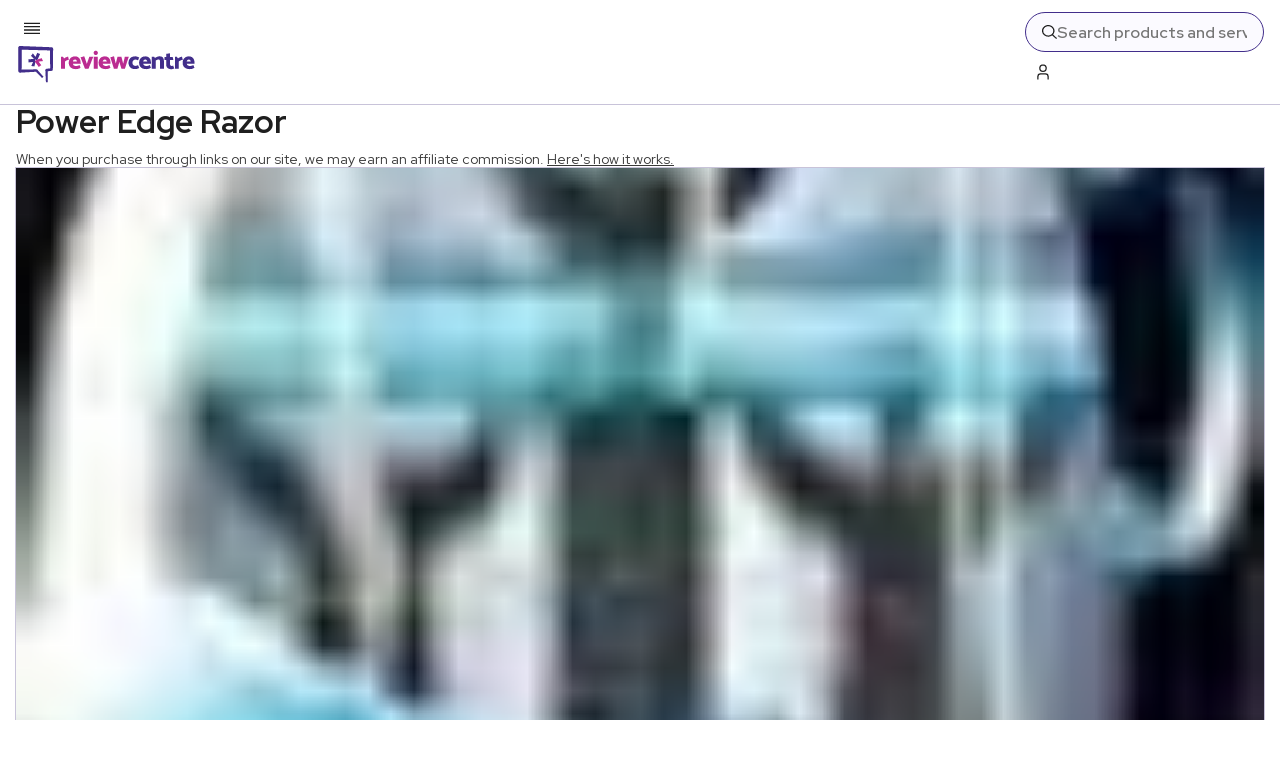

--- FILE ---
content_type: text/html; charset=utf-8
request_url: https://www.reviewcentre.com/life-style/beauty/male-grooming/razors/power-edge-razor-16047745
body_size: 68650
content:
<!DOCTYPE html><html lang="en"><head><meta charSet="utf-8"/><meta name="viewport" content="width=device-width, initial-scale=1"/><link rel="preload" as="image" imageSrcSet="https://www.reviewcentre.com/static-images/prod/legacy-images/f10d4502af85f35eeaf23fa928e8f1c2.jpg?crop=8:5,smart&amp;quality=75&amp;auto=webp&amp;width=640 640w, https://www.reviewcentre.com/static-images/prod/legacy-images/f10d4502af85f35eeaf23fa928e8f1c2.jpg?crop=8:5,smart&amp;quality=75&amp;auto=webp&amp;width=900 900w, https://www.reviewcentre.com/static-images/prod/legacy-images/f10d4502af85f35eeaf23fa928e8f1c2.jpg?crop=8:5,smart&amp;quality=75&amp;auto=webp&amp;width=1200 1200w" imageSizes="(max-width: 768px) 92vw, 23vw" fetchPriority="high"/><link rel="stylesheet" href="/_next/static/css/styles.css" data-precedence="next"/><link rel="stylesheet" href="/_next/static/css/2d13b29749ab695f.css" data-precedence="next"/><link rel="preload" as="script" fetchPriority="low" href="/_next/static/chunks/webpack.js"/><script src="/_next/static/chunks/4bd1b696.js" async=""></script><script src="/_next/static/chunks/5964.js" async=""></script><script src="/_next/static/chunks/main-app.js" async=""></script><script src="/_next/static/chunks/styles.js" async=""></script><script src="/_next/static/chunks/3975.js" async=""></script><script src="/_next/static/chunks/8042.js" async=""></script><script src="/_next/static/chunks/2299.js" async=""></script><script src="/_next/static/chunks/1373.js" async=""></script><script src="/_next/static/chunks/2324.js" async=""></script><script src="/_next/static/chunks/1906.js" async=""></script><script src="/_next/static/chunks/3627.js" async=""></script><script src="/_next/static/chunks/app/layout.js" async=""></script><script src="/_next/static/chunks/4048.js" async=""></script><script src="/_next/static/chunks/9599.js" async=""></script><script src="/_next/static/chunks/6868.js" async=""></script><script src="/_next/static/chunks/6448.js" async=""></script><script src="/_next/static/chunks/app/%5B...slug%5D/page.js" async=""></script><script src="/_next/static/chunks/8955.js" async=""></script><script src="/_next/static/chunks/app/not-found.js" async=""></script><link rel="preload" href="https://www.googletagmanager.com/gtag/js?id=G-QMJB7XTTFQ" as="script"/><link rel="preload" href="https://cdn.privacy-mgmt.com/unified/wrapperMessagingWithoutDetection.js" as="script"/><link rel="preload" href="https://pub.auth.inc/reviewcentre/pb.js" as="script"/><meta name="next-size-adjust" content=""/><title>Power Edge Razor Reviews | Review Centre</title><meta name="description" content="Unbiased consumer reviews &amp; price comparison for products &amp; services including laptops, hotels &amp; cars. Find the best products at the lowest price."/><link rel="canonical" href="https://www.reviewcentre.com/life-style/beauty/male-grooming/razors/power-edge-razor-16047745"/><meta property="og:title" content="Power Edge Razor Reviews | Review Centre"/><meta property="og:description" content="Unbiased consumer reviews &amp; price comparison for products &amp; services including laptops, hotels &amp; cars. Find the best products at the lowest price."/><meta property="og:image" content="https://www.reviewcentre.com/static-images/prod/legacy-images/f10d4502af85f35eeaf23fa928e8f1c2.jpg"/><meta name="twitter:card" content="summary_large_image"/><meta name="twitter:title" content="Power Edge Razor Reviews | Review Centre"/><meta name="twitter:description" content="Unbiased consumer reviews &amp; price comparison for products &amp; services including laptops, hotels &amp; cars. Find the best products at the lowest price."/><meta name="twitter:image" content="https://www.reviewcentre.com/static-images/prod/legacy-images/f10d4502af85f35eeaf23fa928e8f1c2.jpg"/><link rel="icon" href="/favicon.ico" type="image/x-icon" sizes="256x256"/><link rel="alternate" href="https://www.reviewcentre.com/rss/life-style/beauty/male-grooming/razors/power-edge-razor-16047745" title="RSS feed for Power Edge Razor" type="application/rss+xml"/><script>(self.__next_s=self.__next_s||[]).push([0,{"children":"\"use strict\";function _typeof(t){return(_typeof=\"function\"==typeof Symbol&&\"symbol\"==typeof Symbol.iterator?function(t){return typeof t}:function(t){return t&&\"function\"==typeof Symbol&&t.constructor===Symbol&&t!==Symbol.prototype?\"symbol\":typeof t})(t)}!function(){var t=function(){var t,e,o=[],n=window,r=n;for(;r;){try{if(r.frames.__tcfapiLocator){t=r;break}}catch(t){}if(r===n.top)break;r=r.parent}t||(!function t(){var e=n.document,o=!!n.frames.__tcfapiLocator;if(!o)if(e.body){var r=e.createElement(\"iframe\");r.style.cssText=\"display:none\",r.name=\"__tcfapiLocator\",e.body.appendChild(r)}else setTimeout(t,5);return!o}(),n.__tcfapi=function(){for(var t=arguments.length,n=new Array(t),r=0;r<t;r++)n[r]=arguments[r];if(!n.length)return o;\"setGdprApplies\"===n[0]?n.length>3&&2===parseInt(n[1],10)&&\"boolean\"==typeof n[3]&&(e=n[3],\"function\"==typeof n[2]&&n[2](\"set\",!0)):\"ping\"===n[0]?\"function\"==typeof n[2]&&n[2]({gdprApplies:e,cmpLoaded:!1,cmpStatus:\"stub\"}):o.push(n)},n.addEventListener(\"message\",(function(t){var e=\"string\"==typeof t.data,o={};if(e)try{o=JSON.parse(t.data)}catch(t){}else o=t.data;var n=\"object\"===_typeof(o)&&null!==o?o.__tcfapiCall:null;n&&window.__tcfapi(n.command,n.version,(function(o,r){var a={__tcfapiReturn:{returnValue:o,success:r,callId:n.callId}};t&&t.source&&t.source.postMessage&&t.source.postMessage(e?JSON.stringify(a):a,\"*\")}),n.parameter)}),!1))};\"undefined\"!=typeof module?module.exports=t:t()}();","id":"sourcepoint-tcf-stub"}])</script><script>(self.__next_s=self.__next_s||[]).push([0,{"children":"\n            window._sp_queue = [];\n            window._sp_ = {\n              config: {\n                accountId: 1916,\n                baseEndpoint: 'https://cdn.privacy-mgmt.com',\n                gdpr: { },\n                events: {\n                  onMessageReady: function() {\n                    console.log('[event] onMessageReady', arguments);\n                  },\n                  onMessageReceiveData: function() {\n                    console.log('[event] onMessageReceiveData', arguments);\n                  },\n                  onSPPMObjectReady: function() {\n                    console.log('[event] onSPPMObjectReady', arguments);\n                  },\n                  onSPReady: function() {\n                    console.log('[event] onSPReady', arguments);\n                  },\n                  onError: function() {\n                    console.log('[event] onError', arguments);\n                  },\n                  onMessageChoiceSelect: function() {\n                    console.log('[event] onMessageChoiceSelect', arguments);\n                  },\n                  onConsentReady: function(consentUUID, euconsent) {\n                    console.log('[event] onConsentReady', arguments);\n                  },\n                  onPrivacyManagerAction: function() {\n                    console.log('[event] onPrivacyManagerAction', arguments);\n                  },\n                  onPMCancel: function() {\n                    console.log('[event] onPMCancel', arguments);\n                  }\n                }\n              }\n            };\n          ","id":"sourcepoint-config"}])</script><script>(self.__next_s=self.__next_s||[]).push(["https://cdn.privacy-mgmt.com/unified/wrapperMessagingWithoutDetection.js",{}])</script><script src="/_next/static/chunks/polyfills-42372ed130431b0a.js" noModule=""></script></head><body class="__className_04b684"><div hidden=""><!--$--><!--/$--></div><header id="header" class="SubHeader_header__gjuso" data-testid="header"><div class="SubHeader_wrapper__qzZaZ"><div class="SubHeader_leftWrapper__07Gi0"><button class="SubHeader_hamburger__I1mT9" aria-label="Toggle mobile menu"><svg xmlns="http://www.w3.org/2000/svg" width="16" height="12" viewBox="0 0 16 12" fill="none"><path fill="var(--dark-contrast)" d="M16 .667H0V2h16V.667ZM16 4H0v1.334h16V4ZM16 10.667H0V12h16v-1.333ZM16 7.334H0v1.333h16V7.334Z"></path></svg></button><a href="/" aria-label="Back to homepage" class="SubHeader_logo__l8N_m"><svg xmlns="http://www.w3.org/2000/svg" width="181" height="40" viewBox="0 0 181 40" fill="none"><path fill="var(--review-purple)" fill-rule="evenodd" d="m31.838 37.291-.006-10.094 3.838-.335a1.335 1.335 0 0 0 1.192-1.332l.293-20.673c0-.878-.696-1.606-1.569-1.634L4.028 2.007a1.806 1.806 0 0 0-1.313.513c-.351.345-.55.815-.55 1.304 0 0-.024 7.474.04 13.943.048 4.94.157 9.295.157 9.295 0 .437.177.857.488 1.165.312.302.734.47 1.168.452l16-.921 5.376 5.628.663.728 1.445-1.336-.665-.733-5.48-6.303a1.172 1.172 0 0 0-.902-.382l-14.843.076c.035-1.71.089-4.573.12-7.667.044-4.481.045-9.447.042-12.072l28.159.76.255 17.89-3.732.452a1.252 1.252 0 0 0-1.117 1.273l.537 11.253.017.993 1.962-.037-.017-.987v-.003Z" clip-rule="evenodd"></path><path fill="#BB2C91" d="M45.002 24.846V12.74h1.983l1.091 1.725a9.27 9.27 0 0 1 1.19-.8 9.24 9.24 0 0 1 1.45-.676c.503-.183.97-.276 1.4-.276l.794 3.128c-.381 0-.806.074-1.278.224-.47.15-.945.355-1.425.613a6.979 6.979 0 0 0-1.314.914v7.254H45ZM56.923 19.843c.1.433.273.808.52 1.126.248.317.587.562 1.017.737.43.175.974.263 1.636.263.71 0 1.343-.096 1.896-.288a9.345 9.345 0 0 0 1.5-.663l1.09 2.726c-.33.251-.74.484-1.226.7a8.096 8.096 0 0 1-1.624.513 9.245 9.245 0 0 1-1.91.188c-1.454 0-2.713-.254-3.78-.762-1.065-.508-1.883-1.24-2.454-2.189-.57-.951-.855-2.085-.855-3.401 0-1.317.269-2.48.806-3.439a5.669 5.669 0 0 1 2.218-2.226c.942-.525 2.024-.788 3.248-.788 1.223 0 2.325.288 3.16.863a5.185 5.185 0 0 1 1.859 2.301c.405.96.608 2.014.608 3.165v1.175h-7.709v-.001Zm4.017-2.226a2.75 2.75 0 0 0-.334-1.05c-.174-.3-.401-.542-.682-.725-.28-.183-.62-.276-1.016-.276a1.943 1.943 0 0 0-1.685.951c-.183.3-.298.668-.347 1.102h4.066l-.002-.002ZM68.996 24.846 64.583 13.34l3.668-1.077 2.603 7.554 2.455-7.105h3.942l-4.736 12.131h-3.52v.002ZM78.254 10.4a2.081 2.081 0 0 1-.632-1.512c0-.584.21-1.114.632-1.539.421-.424.921-.638 1.5-.638s1.082.213 1.512.638c.43.426.645.94.645 1.539s-.21 1.088-.633 1.513c-.42.424-.93.638-1.524.638s-1.079-.212-1.5-.638Zm-.434 14.446V12.715h3.891v12.13h-3.89ZM86.769 19.843c.1.433.273.808.52 1.126.247.317.587.562 1.016.737.43.175.975.263 1.636.263.711 0 1.344-.096 1.896-.288a9.349 9.349 0 0 0 1.5-.663l1.091 2.726c-.33.251-.74.484-1.226.7a8.097 8.097 0 0 1-1.624.513 9.245 9.245 0 0 1-1.91.188c-1.455 0-2.714-.254-3.78-.762-1.066-.508-1.884-1.24-2.455-2.189-.57-.951-.855-2.085-.855-3.401 0-1.317.269-2.48.806-3.439a5.67 5.67 0 0 1 2.218-2.226c.943-.525 2.025-.788 3.248-.788 1.224 0 2.326.288 3.16.863a5.184 5.184 0 0 1 1.86 2.301c.405.96.607 2.014.607 3.165v1.175H86.77v-.001Zm4.017-2.226c-.05-.4-.161-.75-.335-1.05-.173-.3-.4-.542-.681-.725-.281-.183-.62-.276-1.016-.276a1.943 1.943 0 0 0-1.686.951c-.183.3-.298.668-.347 1.102h4.066l-.001-.002ZM105.46 24.846l-2.083-6.83-2.008 6.83h-3.421L94.304 13.34l3.693-1.077 1.785 7.43 1.71-6.98h3.891l1.81 6.98 1.636-6.98h3.942l-3.917 12.132h-3.396.002Z"></path><path fill="var(--review-purple)" d="M123.139 23.895a4.71 4.71 0 0 1-1.399.776 7.191 7.191 0 0 1-1.5.362c-.479.059-.892.088-1.239.088-1.289 0-2.422-.25-3.397-.75a5.453 5.453 0 0 1-2.281-2.177c-.544-.951-.818-2.085-.818-3.401.016-1.334.294-2.48.831-3.439a5.57 5.57 0 0 1 2.268-2.226c.975-.525 2.108-.788 3.397-.788.33 0 .735.037 1.214.113.479.074.98.2 1.5.375s.995.429 1.426.762l-1.091 2.726a8.937 8.937 0 0 0-1.426-.55 5.17 5.17 0 0 0-1.376-.175c-.495 0-.954.133-1.375.4a2.747 2.747 0 0 0-.992 1.113c-.239.476-.359 1.038-.359 1.689 0 .65.12 1.18.359 1.638.24.459.57.818.992 1.077.422.259.88.387 1.375.387.462 0 .914-.059 1.351-.175a7.653 7.653 0 0 0 1.451-.575l1.091 2.751-.002-.001Z"></path><path fill="var(--review-purple)" d="M127.255 19.843c.099.433.273.808.52 1.126.247.317.586.562 1.016.737.43.175.975.263 1.636.263.711 0 1.343-.096 1.897-.288a9.33 9.33 0 0 0 1.5-.663l1.091 2.726c-.33.251-.739.484-1.226.7a8.085 8.085 0 0 1-1.624.513 9.239 9.239 0 0 1-1.909.188c-1.454 0-2.714-.254-3.781-.762-1.065-.508-1.883-1.24-2.454-2.189-.571-.951-.855-2.085-.855-3.401 0-1.317.268-2.48.806-3.439a5.667 5.667 0 0 1 2.218-2.226c.942-.525 2.024-.788 3.246-.788s2.325.288 3.16.863a5.19 5.19 0 0 1 1.859 2.301c.405.96.608 2.014.608 3.165v1.175h-7.71l.002-.001Zm4.015-2.226c-.049-.4-.161-.75-.335-1.05a2.1 2.1 0 0 0-.681-.725c-.281-.183-.62-.276-1.016-.276-.347 0-.67.084-.967.251a1.93 1.93 0 0 0-.719.7c-.182.3-.297.668-.347 1.102h4.065v-.002ZM135.832 24.846V12.715h2.404l.669 1.276c.462-.3.962-.58 1.5-.838a9.488 9.488 0 0 1 1.636-.613 6.275 6.275 0 0 1 1.648-.225c1.058 0 1.893.212 2.504.638.611.425 1.053 1 1.326 1.726.273.725.408 1.547.408 2.464v7.704h-3.866V17.42c0-.584-.124-1.047-.372-1.39-.248-.34-.627-.512-1.14-.512-.298 0-.616.054-.955.162a6.332 6.332 0 0 0-.991.414c-.323.167-.616.325-.88.475v8.28h-3.891v-.002ZM157.397 16.015h-3.371v4.077c0 .567.139 1.02.422 1.363.281.343.669.513 1.165.513a3.422 3.422 0 0 0 1.536-.377l1.116 2.726c-.182.15-.437.296-.769.439a6.73 6.73 0 0 1-1.065.35 4.501 4.501 0 0 1-1.041.138c-.991 0-1.875-.175-2.652-.525a4.407 4.407 0 0 1-1.871-1.565c-.471-.69-.706-1.538-.706-2.538v-4.604h-1.735v-3.026h1.735V9.885l3.866-.601v3.702h2.677l.694 3.026-.001.003ZM158.884 24.846V12.74h1.983l1.091 1.725c.33-.266.728-.534 1.19-.8a9.23 9.23 0 0 1 1.45-.676c.504-.183.97-.276 1.4-.276l.794 3.128c-.381 0-.806.074-1.277.224-.471.15-.947.355-1.426.613a6.928 6.928 0 0 0-1.314.914v7.254h-3.891ZM170.807 19.843c.1.433.274.808.521 1.126.247.317.586.562 1.016.737.43.175.974.263 1.636.263.711 0 1.343-.096 1.897-.288a9.37 9.37 0 0 0 1.5-.663l1.091 2.726c-.33.251-.74.484-1.226.7a8.106 8.106 0 0 1-1.624.513 9.249 9.249 0 0 1-1.91.188c-1.453 0-2.713-.254-3.78-.762-1.065-.508-1.884-1.24-2.455-2.189-.571-.951-.855-2.085-.855-3.401 0-1.317.269-2.48.806-3.439a5.667 5.667 0 0 1 2.218-2.226c.943-.525 2.025-.788 3.247-.788 1.221 0 2.325.288 3.16.863a5.19 5.19 0 0 1 1.859 2.301c.405.96.608 2.014.608 3.165v1.175h-7.71l.001-.001Zm4.016-2.226c-.049-.4-.161-.75-.335-1.05a2.109 2.109 0 0 0-.681-.725c-.281-.183-.621-.276-1.017-.276a1.946 1.946 0 0 0-1.685.951c-.183.3-.298.668-.347 1.102h4.065v-.002ZM15.291 22.06c1.056.02 2.092.145 3.1.356a17.1 17.1 0 0 0 .936-7.79l-7.018.796.338 3.033 4.412-.5-1.777 4.103.01.004v-.001Z"></path><path fill="var(--review-purple)" d="M16.852 9.315a16.938 16.938 0 0 1-1.854 2.53 16.804 16.804 0 0 0 6.218 4.714l2.826-6.532-2.77-1.22-1.778 4.108L16.86 9.31l-.007.007-.002-.002Z"></path><path fill="#BB2C91" d="M27.01 17.052c-.512-.933-.923-1.9-1.246-2.886a16.709 16.709 0 0 0-7.154 3.078l4.192 5.735 2.433-1.81-2.637-3.606 4.41-.499v-.01l.001-.002Z"></path></svg></a></div><div class="SubHeader_rightWrapper__HSCNQ"><form class="SearchField_container__sNpnl SearchField_header__qCyHr"><svg xmlns="http://www.w3.org/2000/svg" width="24" height="24" viewBox="0 0 24 24" fill="none" data-testid="search-icon"><path fill="var(--review-purple)" d="m24 22.587-6.262-6.262a10.016 10.016 0 1 0-1.414 1.414L22.586 24 24 22.587ZM10 18a8 8 0 1 1 8-8 8.009 8.009 0 0 1-8 8Z"></path></svg><input type="text" placeholder="Search products and services" class="SearchField_input__bEcCq" aria-disabled="true" aria-label="Search" data-testid="search-input" name="search" value=""/></form><!--$?--><template id="B:0"></template><button class="LoginBtn_loginBtn__bXnFK LoginBtn_header__WFPPB" disabled="" aria-label="Loading..."><svg xmlns="http://www.w3.org/2000/svg" width="19" height="24" viewBox="0 0 19 24" fill="none"><path fill="var(--dark-contrast)" d="M18.5 24h-2v-5.042A2.96 2.96 0 0 0 13.543 16H5.457A2.96 2.96 0 0 0 2.5 18.958V24h-2v-5.043A4.963 4.963 0 0 1 5.457 14h8.086a4.963 4.963 0 0 1 4.957 4.957V24ZM9.5 12a6 6 0 1 1 0-12 6 6 0 0 1 0 12Zm0-10a4 4 0 1 0 0 8 4 4 0 0 0 0-8Z"></path></svg><span class="LoginBtn_text__z1PYq"><span class="LoginBtn_skeleton__7AQ73" aria-hidden="true"></span></span></button><!--/$--></div></div></header><nav id="nav" class="Menu_nav__fICH9" style="transform:translateY(0);transition:transform 0.3s ease-in-out" data-testid="nav"><div class="Menu_menuWrapper__nEMnO"><div class="ParentMenu_navInner__qkk_Y"><ul class="ParentMenu_ul__0k07t" data-testid="menu"><li class="ParentMenu_item__V_t15"><a href="/topic/expert" tabindex="0" class="ParentMenu_link__THgKA">Guides, News and Offers</a></li><li class="ParentMenu_item__V_t15"><a href="/electronics" tabindex="0" class="ParentMenu_link__THgKA">Electronics</a></li><li class="ParentMenu_item__V_t15"><a href="/home-garden" tabindex="0" class="ParentMenu_link__THgKA">Home &amp; Garden</a></li><li class="ParentMenu_item__V_t15"><a href="/money" tabindex="0" class="ParentMenu_link__THgKA">Money</a></li><li class="ParentMenu_item__V_t15"><a href="/motoring" tabindex="0" class="ParentMenu_link__THgKA">Motoring</a></li><li class="ParentMenu_item__V_t15"><a href="/travel" tabindex="0" class="ParentMenu_link__THgKA">Travel</a></li><li class="ParentMenu_item__V_t15"><a href="" tabindex="0" class="ParentMenu_link__THgKA">More</a></li><li class="ParentMenu_item__V_t15"><a href="/news/about-review-centre-and-our-mission-to-ensure-you-make-great-choices-16214789" tabindex="0" class="ParentMenu_link__THgKA">About Review Centre</a></li></ul></div></div></nav><main class="main"><style>
:root {
  --bprogress-color: var(--review-pink);
  --bprogress-height: 2px;
  --bprogress-spinner-size: 18px;
  --bprogress-spinner-animation-duration: 400ms;
  --bprogress-spinner-border-size: 2px;
  --bprogress-box-shadow: 0 0 10px var(--review-pink), 0 0 5px var(--review-pink);
  --bprogress-z-index: 99999;
  --bprogress-spinner-top: 15px;
  --bprogress-spinner-bottom: auto;
  --bprogress-spinner-right: 15px;
  --bprogress-spinner-left: auto;
}

.bprogress {
  width: 0;
  height: 0;
  pointer-events: none;
  z-index: var(--bprogress-z-index);
}

.bprogress .bar {
  background: var(--bprogress-color);
  position: fixed;
  z-index: var(--bprogress-z-index);
  top: 0;
  left: 0;
  width: 100%;
  height: var(--bprogress-height);
}

/* Fancy blur effect */
.bprogress .peg {
  display: block;
  position: absolute;
  right: 0;
  width: 100px;
  height: 100%;
  box-shadow: var(--bprogress-box-shadow);
  opacity: 1.0;
  transform: rotate(3deg) translate(0px, -4px);
}

/* Remove these to get rid of the spinner */
.bprogress .spinner {
  display: block;
  position: fixed;
  z-index: var(--bprogress-z-index);
  top: var(--bprogress-spinner-top);
  bottom: var(--bprogress-spinner-bottom);
  right: var(--bprogress-spinner-right);
  left: var(--bprogress-spinner-left);
}

.bprogress .spinner-icon {
  width: var(--bprogress-spinner-size);
  height: var(--bprogress-spinner-size);
  box-sizing: border-box;
  border: solid var(--bprogress-spinner-border-size) transparent;
  border-top-color: var(--bprogress-color);
  border-left-color: var(--bprogress-color);
  border-radius: 50%;
  -webkit-animation: bprogress-spinner var(--bprogress-spinner-animation-duration) linear infinite;
  animation: bprogress-spinner var(--bprogress-spinner-animation-duration) linear infinite;
}

.bprogress-custom-parent {
  overflow: hidden;
  position: relative;
}

.bprogress-custom-parent .bprogress .spinner,
.bprogress-custom-parent .bprogress .bar {
  position: absolute;
}

.bprogress .indeterminate {
  position: fixed;
  top: 0;
  left: 0;
  width: 100%;
  height: var(--bprogress-height);
  overflow: hidden;
}

.bprogress .indeterminate .inc,
.bprogress .indeterminate .dec {
  position: absolute;
  top: 0;
  height: 100%;
  background-color: var(--bprogress-color);
}

.bprogress .indeterminate .inc {
  animation: bprogress-indeterminate-increase 2s infinite;
}

.bprogress .indeterminate .dec {
  animation: bprogress-indeterminate-decrease 2s 0.5s infinite;
}

@-webkit-keyframes bprogress-spinner {
  0%   { -webkit-transform: rotate(0deg); transform: rotate(0deg); }
  100% { -webkit-transform: rotate(360deg); transform: rotate(360deg); }
}

@keyframes bprogress-spinner {
  0%   { transform: rotate(0deg); }
  100% { transform: rotate(360deg); }
}

@keyframes bprogress-indeterminate-increase {
  from { left: -5%; width: 5%; }
  to { left: 130%; width: 100%; }
}

@keyframes bprogress-indeterminate-decrease {
  from { left: -80%; width: 80%; }
  to { left: 110%; width: 10%; }
}
</style><!--$--><!--/$--><script type="application/ld+json">{"@context":"https://schema.org","@type":"Product","name":"Power Edge Razor","image":"https://www.reviewcentre.com/static-images/prod/legacy-images/f10d4502af85f35eeaf23fa928e8f1c2.jpg","aggregateRating":{"@type":"AggregateRating","ratingValue":"5.00","ratingCount":2,"bestRating":"5","worstRating":"1"},"review":[{"@type":"Review","author":{"@type":"Person","name":"Lilypad1011"},"datePublished":"2015-09-16T11:15:18+00:00","reviewBody":"Last time I went shopping, I couldn't find the razor type I usually buy. So I decided to give this one a try. It's actually better than I expected. The strip above the razors was very moist and lasted quite a while. Plus the price is super reasonable.","reviewRating":{"@type":"Rating","ratingValue":5,"bestRating":"5","worstRating":"1"}},{"@type":"Review","author":{"@type":"Person","name":"adambakers2013"},"datePublished":"2013-03-21T12:05:33+00:00","reviewBody":"Power Edge System 3 is a great razor. I have a cowlick on my neck that is tough to shave and the system 3 gets it with ease. This is a fine razor.","reviewRating":{"@type":"Rating","ratingValue":5,"bestRating":"5","worstRating":"1"}}]}</script><nav class="Breadcrumbs_breadcrumbs__OKVzs"><div class="Breadcrumbs_breadcrumbsInner__r0nkW"><a class="Breadcrumbs_item__ojow3" href="/life-style">Life &amp; Style</a><span><svg xmlns="http://www.w3.org/2000/svg" width="14" height="8" viewBox="0 0 14 8" fill="none" aria-label="arrow"><path fill="var(--review-purple)" d="M6.707 7.293a1.993 1.993 0 0 1-1.414-.585L0 1.414 1.414 0l5.293 5.293L12 0l1.414 1.414-5.293 5.293a1.993 1.993 0 0 1-1.414.586Z"></path></svg></span><a class="Breadcrumbs_item__ojow3" href="/life-style/beauty">Beauty</a><span><svg xmlns="http://www.w3.org/2000/svg" width="14" height="8" viewBox="0 0 14 8" fill="none" aria-label="arrow"><path fill="var(--review-purple)" d="M6.707 7.293a1.993 1.993 0 0 1-1.414-.585L0 1.414 1.414 0l5.293 5.293L12 0l1.414 1.414-5.293 5.293a1.993 1.993 0 0 1-1.414.586Z"></path></svg></span><a class="Breadcrumbs_item__ojow3" href="/life-style/beauty/male-grooming">Male Grooming</a><span><svg xmlns="http://www.w3.org/2000/svg" width="14" height="8" viewBox="0 0 14 8" fill="none" aria-label="arrow"><path fill="var(--review-purple)" d="M6.707 7.293a1.993 1.993 0 0 1-1.414-.585L0 1.414 1.414 0l5.293 5.293L12 0l1.414 1.414-5.293 5.293a1.993 1.993 0 0 1-1.414.586Z"></path></svg></span><a class="Breadcrumbs_item__ojow3" href="/life-style/beauty/male-grooming/razors">Razors</a></div></nav><section class="MiniItemHero_container__RhiPz MiniItemHero_navVisible__zCgs5"><div class="MiniItemHero_inner__4FEaL"><div class="MiniItemHero_productDetails__AY1S_"><div class="MiniItemHero_image__sLiQ7"><div class="Image_wrapper__wchfq Image_contain__KATOp Image_lightPurpleBorder__zP3ls Image_smallRounded__5dpNY" style="padding-bottom:100%"><img alt="Power Edge Razor" loading="lazy" fetchPriority="auto" data-fetch-priority="auto" src="https://www.reviewcentre.com/static-images/prod/legacy-images/f10d4502af85f35eeaf23fa928e8f1c2.jpg?quality=75" sizes="6vw" srcSet="https://www.reviewcentre.com/static-images/prod/legacy-images/f10d4502af85f35eeaf23fa928e8f1c2.jpg?crop=8:5,smart&amp;quality=75&amp;auto=webp&amp;width=640 640w, https://www.reviewcentre.com/static-images/prod/legacy-images/f10d4502af85f35eeaf23fa928e8f1c2.jpg?crop=8:5,smart&amp;quality=75&amp;auto=webp&amp;width=900 900w, https://www.reviewcentre.com/static-images/prod/legacy-images/f10d4502af85f35eeaf23fa928e8f1c2.jpg?crop=8:5,smart&amp;quality=75&amp;auto=webp&amp;width=1200 1200w" width="55" height="114" class="Image_image__BZedz"/></div></div><div class="MiniItemHero_summary__dRUQ2"><h4 class="MiniItemHero_title__IYAeG">Power Edge Razor</h4><div class="ReviewTotal_container__LD7mP"><span class="ReviewCard_stars__vKF2g"><svg xmlns="http://www.w3.org/2000/svg" width="16" height="14.5" viewBox="0 0 32 29" fill="none" opacity="1" class="star"><defs><linearGradient id="pinkGradient"><stop offset="50%" stop-color="var(--review-pink)"></stop><stop offset="50%" stop-color="var(--review-pink)" stop-opacity="0.2"></stop></linearGradient><linearGradient id="purpleGradient"><stop offset="50%" stop-color="var(--review-purple)"></stop><stop offset="50%" stop-color="var(--review-purple)" stop-opacity="0.2"></stop></linearGradient></defs><path fill="var(--review-purple)" d="m16 0 4.514 9.787 10.703 1.269-7.913 7.317 2.1 10.571L16 23.68l-9.405 5.264 2.1-10.57-7.912-7.318 10.703-1.27L16 0Z"></path></svg><svg xmlns="http://www.w3.org/2000/svg" width="16" height="14.5" viewBox="0 0 32 29" fill="none" opacity="1" class="star"><defs><linearGradient id="pinkGradient"><stop offset="50%" stop-color="var(--review-pink)"></stop><stop offset="50%" stop-color="var(--review-pink)" stop-opacity="0.2"></stop></linearGradient><linearGradient id="purpleGradient"><stop offset="50%" stop-color="var(--review-purple)"></stop><stop offset="50%" stop-color="var(--review-purple)" stop-opacity="0.2"></stop></linearGradient></defs><path fill="var(--review-purple)" d="m16 0 4.514 9.787 10.703 1.269-7.913 7.317 2.1 10.571L16 23.68l-9.405 5.264 2.1-10.57-7.912-7.318 10.703-1.27L16 0Z"></path></svg><svg xmlns="http://www.w3.org/2000/svg" width="16" height="14.5" viewBox="0 0 32 29" fill="none" opacity="1" class="star"><defs><linearGradient id="pinkGradient"><stop offset="50%" stop-color="var(--review-pink)"></stop><stop offset="50%" stop-color="var(--review-pink)" stop-opacity="0.2"></stop></linearGradient><linearGradient id="purpleGradient"><stop offset="50%" stop-color="var(--review-purple)"></stop><stop offset="50%" stop-color="var(--review-purple)" stop-opacity="0.2"></stop></linearGradient></defs><path fill="var(--review-purple)" d="m16 0 4.514 9.787 10.703 1.269-7.913 7.317 2.1 10.571L16 23.68l-9.405 5.264 2.1-10.57-7.912-7.318 10.703-1.27L16 0Z"></path></svg><svg xmlns="http://www.w3.org/2000/svg" width="16" height="14.5" viewBox="0 0 32 29" fill="none" opacity="1" class="star"><defs><linearGradient id="pinkGradient"><stop offset="50%" stop-color="var(--review-pink)"></stop><stop offset="50%" stop-color="var(--review-pink)" stop-opacity="0.2"></stop></linearGradient><linearGradient id="purpleGradient"><stop offset="50%" stop-color="var(--review-purple)"></stop><stop offset="50%" stop-color="var(--review-purple)" stop-opacity="0.2"></stop></linearGradient></defs><path fill="var(--review-purple)" d="m16 0 4.514 9.787 10.703 1.269-7.913 7.317 2.1 10.571L16 23.68l-9.405 5.264 2.1-10.57-7.912-7.318 10.703-1.27L16 0Z"></path></svg><svg xmlns="http://www.w3.org/2000/svg" width="16" height="14.5" viewBox="0 0 32 29" fill="none" opacity="1" class="star"><defs><linearGradient id="pinkGradient"><stop offset="50%" stop-color="var(--review-pink)"></stop><stop offset="50%" stop-color="var(--review-pink)" stop-opacity="0.2"></stop></linearGradient><linearGradient id="purpleGradient"><stop offset="50%" stop-color="var(--review-purple)"></stop><stop offset="50%" stop-color="var(--review-purple)" stop-opacity="0.2"></stop></linearGradient></defs><path fill="var(--review-purple)" d="m16 0 4.514 9.787 10.703 1.269-7.913 7.317 2.1 10.571L16 23.68l-9.405 5.264 2.1-10.57-7.912-7.318 10.703-1.27L16 0Z"></path></svg> <span class="ReviewCard_text__YdNco">User reviews</span></span></div></div></div><div class="SubRating_container__kIpCA SubRating_mini__YWhAO"><div class="RatingCircle_circleContainer__S826v RatingCircle_mini__igZOV"><svg class="RatingCircle_circle__hvXKD" viewBox="0 0 36 36"><circle class="RatingCircle_backgroundCircle__bhEEu" cx="18" cy="18" r="16"></circle><circle class="RatingCircle_userCircle__UgUjs" cx="18" cy="18" r="16" stroke-dasharray="100 100"></circle></svg><div class="RatingCircle_text__36Z6l"><span class="RatingCircle_userScore__IW_WE">5</span></div><p class="RatingCircle_description__1QW99">Value For Money</p></div></div><div class="MiniItemHero_callToAction__jlF7H"><button class="Button_button__WQ3_h Button_rounded__vgynm Button_whiteBg__FAHKz Button_purpleText__2Oo6_ Button_medium__I1Fwh Button_paddingExtra__nYhNr" aria-label="" tabindex="0">Ask a question</button><button class="Button_button__WQ3_h Button_rounded__vgynm Button_purpleBg__huLiI Button_whiteText___x_F_ Button_medium__I1Fwh Button_paddingExtra__nYhNr" aria-label="" tabindex="0">Write a review</button><div class="MiniItemHero_reviewBtnContainer__1xRlW"><button class="MiniItemHero_reviewBtn__Z7JFg"><svg xmlns="http://www.w3.org/2000/svg" width="23" height="24" viewBox="0 0 23 24" fill="none"><path fill="#fff" fill-rule="evenodd" d="m19.62 16.402 2.438-.21a.845.845 0 0 0 .756-.842L23 2.296c0-.554-.441-1.014-.996-1.032L1.971.497A1.15 1.15 0 0 0 .789 1.644s-.016 4.719.025 8.804c.03 3.119.1 5.87.1 5.87a1.015 1.015 0 0 0 1.051 1.021l10.157-.583 3.412 3.555.421.46.917-.845-.422-.462-3.478-3.98a.746.746 0 0 0-.573-.242l-9.423.048c.022-1.08.057-2.887.076-4.84.028-2.83.03-5.966.027-7.624l17.876.48.162 11.297-2.37.285a.792.792 0 0 0-.709.804l.341 7.106.011.627 1.245-.024-.01-.623-.004-6.376Z" clip-rule="evenodd"></path><path fill="#fff" d="M9.12 13.16c.671.012 1.329.09 1.968.223.56-1.523.787-3.196.594-4.918l-4.455.502.215 1.915 2.801-.316-1.128 2.591.006.002Z"></path><path fill="#fff" d="M10.112 5.11c-.346.577-.743 1.11-1.177 1.599a10.662 10.662 0 0 0 3.947 2.976l1.794-4.124-1.76-.77-1.127 2.593-1.671-2.276-.005.004-.001-.001Z"></path><path fill="#fff" d="M16.56 9.996c-.325-.589-.586-1.2-.791-1.822a10.637 10.637 0 0 0-4.542 1.944l2.661 3.621 1.545-1.143-1.674-2.277 2.8-.315v-.008Z"></path></svg></button>write a review</div></div></div></section><section class="ItemHero_container__NaMDE"><div class="ItemHero_heroInner__RJOky"><div class="ItemHero_header__ZuQrw"><h1 class="ItemHero_productHeroTitle__aR2lA">Power Edge Razor</h1><p class="ItemHero_affiliateText__2UgBu">When you purchase through links on our site, we may earn an affiliate commission.<!-- --> <a href="/news/about-review-centre-and-our-mission-to-ensure-you-make-great-choices-16214789">Here&#x27;s how it works.</a></p></div><div class="ItemHero_productDetails__mbq2a"><figure class="ItemHero_image__lbboC"><div class="Image_wrapper__wchfq Image_contain__KATOp Image_lightPurpleBorder__zP3ls Image_largeRounded__oc8Cx" style="padding-bottom:100%"><img alt="Power Edge Razor" loading="eager" fetchPriority="high" data-fetch-priority="high" src="https://www.reviewcentre.com/static-images/prod/legacy-images/f10d4502af85f35eeaf23fa928e8f1c2.jpg?quality=75" sizes="(max-width: 768px) 92vw, 23vw" srcSet="https://www.reviewcentre.com/static-images/prod/legacy-images/f10d4502af85f35eeaf23fa928e8f1c2.jpg?crop=8:5,smart&amp;quality=75&amp;auto=webp&amp;width=640 640w, https://www.reviewcentre.com/static-images/prod/legacy-images/f10d4502af85f35eeaf23fa928e8f1c2.jpg?crop=8:5,smart&amp;quality=75&amp;auto=webp&amp;width=900 900w, https://www.reviewcentre.com/static-images/prod/legacy-images/f10d4502af85f35eeaf23fa928e8f1c2.jpg?crop=8:5,smart&amp;quality=75&amp;auto=webp&amp;width=1200 1200w" width="55" height="114" class="Image_image__BZedz"/></div></figure><div class="ItemHero_ratings__rxotD"><div class="ProductReviewSummary_container__8iFAn ProductReviewSummary_simpleLayout__iaxUU"><div class="ProductReviewSummary_overallReviews__uw5en"><div class="ReviewTotal_container__LD7mP ReviewTotal_simpleLayout__Dh06t ReviewTotal_isItemHero__JMqSw"><span class="ReviewTotal_total__Xv9Vw">5</span><span class="ReviewCard_stars__vKF2g"><svg xmlns="http://www.w3.org/2000/svg" width="24" height="21.75" viewBox="0 0 32 29" fill="none" opacity="1" class="star"><defs><linearGradient id="pinkGradient"><stop offset="50%" stop-color="var(--review-pink)"></stop><stop offset="50%" stop-color="var(--review-pink)" stop-opacity="0.2"></stop></linearGradient><linearGradient id="purpleGradient"><stop offset="50%" stop-color="var(--review-purple)"></stop><stop offset="50%" stop-color="var(--review-purple)" stop-opacity="0.2"></stop></linearGradient></defs><path fill="var(--review-purple)" d="m16 0 4.514 9.787 10.703 1.269-7.913 7.317 2.1 10.571L16 23.68l-9.405 5.264 2.1-10.57-7.912-7.318 10.703-1.27L16 0Z"></path></svg><svg xmlns="http://www.w3.org/2000/svg" width="24" height="21.75" viewBox="0 0 32 29" fill="none" opacity="1" class="star"><defs><linearGradient id="pinkGradient"><stop offset="50%" stop-color="var(--review-pink)"></stop><stop offset="50%" stop-color="var(--review-pink)" stop-opacity="0.2"></stop></linearGradient><linearGradient id="purpleGradient"><stop offset="50%" stop-color="var(--review-purple)"></stop><stop offset="50%" stop-color="var(--review-purple)" stop-opacity="0.2"></stop></linearGradient></defs><path fill="var(--review-purple)" d="m16 0 4.514 9.787 10.703 1.269-7.913 7.317 2.1 10.571L16 23.68l-9.405 5.264 2.1-10.57-7.912-7.318 10.703-1.27L16 0Z"></path></svg><svg xmlns="http://www.w3.org/2000/svg" width="24" height="21.75" viewBox="0 0 32 29" fill="none" opacity="1" class="star"><defs><linearGradient id="pinkGradient"><stop offset="50%" stop-color="var(--review-pink)"></stop><stop offset="50%" stop-color="var(--review-pink)" stop-opacity="0.2"></stop></linearGradient><linearGradient id="purpleGradient"><stop offset="50%" stop-color="var(--review-purple)"></stop><stop offset="50%" stop-color="var(--review-purple)" stop-opacity="0.2"></stop></linearGradient></defs><path fill="var(--review-purple)" d="m16 0 4.514 9.787 10.703 1.269-7.913 7.317 2.1 10.571L16 23.68l-9.405 5.264 2.1-10.57-7.912-7.318 10.703-1.27L16 0Z"></path></svg><svg xmlns="http://www.w3.org/2000/svg" width="24" height="21.75" viewBox="0 0 32 29" fill="none" opacity="1" class="star"><defs><linearGradient id="pinkGradient"><stop offset="50%" stop-color="var(--review-pink)"></stop><stop offset="50%" stop-color="var(--review-pink)" stop-opacity="0.2"></stop></linearGradient><linearGradient id="purpleGradient"><stop offset="50%" stop-color="var(--review-purple)"></stop><stop offset="50%" stop-color="var(--review-purple)" stop-opacity="0.2"></stop></linearGradient></defs><path fill="var(--review-purple)" d="m16 0 4.514 9.787 10.703 1.269-7.913 7.317 2.1 10.571L16 23.68l-9.405 5.264 2.1-10.57-7.912-7.318 10.703-1.27L16 0Z"></path></svg><svg xmlns="http://www.w3.org/2000/svg" width="24" height="21.75" viewBox="0 0 32 29" fill="none" opacity="1" class="star"><defs><linearGradient id="pinkGradient"><stop offset="50%" stop-color="var(--review-pink)"></stop><stop offset="50%" stop-color="var(--review-pink)" stop-opacity="0.2"></stop></linearGradient><linearGradient id="purpleGradient"><stop offset="50%" stop-color="var(--review-purple)"></stop><stop offset="50%" stop-color="var(--review-purple)" stop-opacity="0.2"></stop></linearGradient></defs><path fill="var(--review-purple)" d="m16 0 4.514 9.787 10.703 1.269-7.913 7.317 2.1 10.571L16 23.68l-9.405 5.264 2.1-10.57-7.912-7.318 10.703-1.27L16 0Z"></path></svg> </span><span class="ReviewTotal_details__V3ipr">2 user reviews</span></div><div class="RatingBreakdownBars_inner__lGbzi RatingBreakdownBars_simpleLayout__MI4_v RatingBreakdownBars_isItemHero__EDdR8"><div class="RatingBreakdownBars_ratingItem__J_ffz"><span class="RatingBreakdownBars_score__Tm_96">5</span><span class="RatingBar_ratingBarContainer__i2_op"><span class="RatingBar_ratingBar__vGG7a" style="width:100%"></span><span class="RatingBar_ratingBarBackground__p1zFP"></span></span><span class="RatingBreakdownBars_total___zQLe">100<!-- -->%</span></div><div class="RatingBreakdownBars_ratingItem__J_ffz"><span class="RatingBreakdownBars_score__Tm_96">4</span><span class="RatingBar_ratingBarContainer__i2_op"><span class="RatingBar_ratingBar__vGG7a" style="width:0%"></span><span class="RatingBar_ratingBarBackground__p1zFP"></span></span><span class="RatingBreakdownBars_total___zQLe">0<!-- -->%</span></div><div class="RatingBreakdownBars_ratingItem__J_ffz"><span class="RatingBreakdownBars_score__Tm_96">3</span><span class="RatingBar_ratingBarContainer__i2_op"><span class="RatingBar_ratingBar__vGG7a" style="width:0%"></span><span class="RatingBar_ratingBarBackground__p1zFP"></span></span><span class="RatingBreakdownBars_total___zQLe">0<!-- -->%</span></div><div class="RatingBreakdownBars_ratingItem__J_ffz"><span class="RatingBreakdownBars_score__Tm_96">2</span><span class="RatingBar_ratingBarContainer__i2_op"><span class="RatingBar_ratingBar__vGG7a" style="width:0%"></span><span class="RatingBar_ratingBarBackground__p1zFP"></span></span><span class="RatingBreakdownBars_total___zQLe">0<!-- -->%</span></div><div class="RatingBreakdownBars_ratingItem__J_ffz"><span class="RatingBreakdownBars_score__Tm_96">1</span><span class="RatingBar_ratingBarContainer__i2_op"><span class="RatingBar_ratingBar__vGG7a" style="width:0%"></span><span class="RatingBar_ratingBarBackground__p1zFP"></span></span><span class="RatingBreakdownBars_total___zQLe">0<!-- -->%</span></div></div></div><div class="ProductReviewSummary_button__tBwhE"><button class="Button_button__WQ3_h Button_transparentBg__3iYLe Button_purpleText__2Oo6_ Button_small__PVbCa Button_arrow__T0tx2 Button_simpleBtn__GWLvJ" aria-label="" tabindex="0">See rating breakdown<span class="Button_arrow__T0tx2 Button_icon__zJGIe"><svg xmlns="http://www.w3.org/2000/svg" width="14" height="8" viewBox="0 0 14 8" fill="none" aria-label="arrow"><path fill="var(--review-purple)" d="M6.707 7.293a1.993 1.993 0 0 1-1.414-.585L0 1.414 1.414 0l5.293 5.293L12 0l1.414 1.414-5.293 5.293a1.993 1.993 0 0 1-1.414.586Z"></path></svg></span></button></div><div class="ProductReviewSummary_ratingBreakdown__L_Jw5"><div class="SubRating_container__kIpCA"><div class="RatingCircle_circleContainer__S826v"><svg class="RatingCircle_circle__hvXKD" viewBox="0 0 36 36"><circle class="RatingCircle_backgroundCircle__bhEEu" cx="18" cy="18" r="16"></circle><circle class="RatingCircle_userCircle__UgUjs" cx="18" cy="18" r="16" stroke-dasharray="100 100"></circle></svg><div class="RatingCircle_text__36Z6l"><span class="RatingCircle_userScore__IW_WE">5</span></div><p class="RatingCircle_description__1QW99">Value For Money</p></div></div></div></div></div><div class="ItemHero_rightColumn__z303M"><div class="ItemHero_callToAction__JpvB_"><button class="Button_button__WQ3_h Button_rounded__vgynm Button_purpleBg__huLiI Button_whiteText___x_F_ Button_medium__I1Fwh" aria-label="" tabindex="0">Write a review</button><button class="Button_button__WQ3_h Button_rounded__vgynm Button_whiteBg__FAHKz Button_purpleText__2Oo6_ Button_medium__I1Fwh" aria-label="" tabindex="0">Ask a question</button><button class="Button_button__WQ3_h Button_rounded__vgynm Button_transparentBg__3iYLe Button_purpleText__2Oo6_ Button_medium__I1Fwh" aria-label="" tabindex="0">Claim item</button></div><div class="ItemHero_adContainer__QSUO2"><div class="Ad_adContainer__Yeu8s"><div class="Ad_skeleton__23Vrq"></div><div id="div-gpt-ad-1719237179408-0" class="Ad_inner__7toC_" style="width:300px;height:250px"></div></div></div></div></div></div></section><div class="QuickLinkNav_quickLinksContainer__f93eS"><ul class="QuickLinkNav_quickUl__4RVPC"><li class="QuickLinkNav_quickItem__vO9sf"><a href="#user-reviews">User Reviews<!-- --> (2)</a></li><li class="QuickLinkNav_quickItem__vO9sf"><a href="#qa">Q&amp;A<!-- --> (0)</a></li></ul></div><section class="ItemPage_itemContent__UmNzr"><div class="ItemPage_itemInner__sVOcr"><section id="about" class="ItemPage_content___McoA"><section id="user-reviews" class="UserReviews_container__SYgJb"><h3 class="UserReviews_title__jKvvH">User Reviews</h3><span></span><div class="UserReviews_userReview__2qVpq"><div class="ReviewCard_container__3N7jS"><div class="ReviewCard_rightColumn__xhIVs ReviewCard_userReview__lbwPn"><div class="AuthorMeta_authorWrapper__hrJIb AuthorMeta_border__24xqR"><div class="AuthorMeta_authorMeta__ihgp6"><div class="AuthorMeta_author__i_hsK"><div class="AuthorMeta_name__pLtq7">Lilypad1011</div></div></div></div><div class="ReviewCard_inner__nMYaO"><div class="ReviewCard_starsPublish__LE9ot"><span class="ReviewCard_stars__vKF2g"><svg xmlns="http://www.w3.org/2000/svg" width="24" height="21.75" viewBox="0 0 32 29" fill="none" opacity="1" class="star"><defs><linearGradient id="pinkGradient"><stop offset="50%" stop-color="var(--review-pink)"></stop><stop offset="50%" stop-color="var(--review-pink)" stop-opacity="0.2"></stop></linearGradient><linearGradient id="purpleGradient"><stop offset="50%" stop-color="var(--review-purple)"></stop><stop offset="50%" stop-color="var(--review-purple)" stop-opacity="0.2"></stop></linearGradient></defs><path fill="var(--review-purple)" d="m16 0 4.514 9.787 10.703 1.269-7.913 7.317 2.1 10.571L16 23.68l-9.405 5.264 2.1-10.57-7.912-7.318 10.703-1.27L16 0Z"></path></svg><svg xmlns="http://www.w3.org/2000/svg" width="24" height="21.75" viewBox="0 0 32 29" fill="none" opacity="1" class="star"><defs><linearGradient id="pinkGradient"><stop offset="50%" stop-color="var(--review-pink)"></stop><stop offset="50%" stop-color="var(--review-pink)" stop-opacity="0.2"></stop></linearGradient><linearGradient id="purpleGradient"><stop offset="50%" stop-color="var(--review-purple)"></stop><stop offset="50%" stop-color="var(--review-purple)" stop-opacity="0.2"></stop></linearGradient></defs><path fill="var(--review-purple)" d="m16 0 4.514 9.787 10.703 1.269-7.913 7.317 2.1 10.571L16 23.68l-9.405 5.264 2.1-10.57-7.912-7.318 10.703-1.27L16 0Z"></path></svg><svg xmlns="http://www.w3.org/2000/svg" width="24" height="21.75" viewBox="0 0 32 29" fill="none" opacity="1" class="star"><defs><linearGradient id="pinkGradient"><stop offset="50%" stop-color="var(--review-pink)"></stop><stop offset="50%" stop-color="var(--review-pink)" stop-opacity="0.2"></stop></linearGradient><linearGradient id="purpleGradient"><stop offset="50%" stop-color="var(--review-purple)"></stop><stop offset="50%" stop-color="var(--review-purple)" stop-opacity="0.2"></stop></linearGradient></defs><path fill="var(--review-purple)" d="m16 0 4.514 9.787 10.703 1.269-7.913 7.317 2.1 10.571L16 23.68l-9.405 5.264 2.1-10.57-7.912-7.318 10.703-1.27L16 0Z"></path></svg><svg xmlns="http://www.w3.org/2000/svg" width="24" height="21.75" viewBox="0 0 32 29" fill="none" opacity="1" class="star"><defs><linearGradient id="pinkGradient"><stop offset="50%" stop-color="var(--review-pink)"></stop><stop offset="50%" stop-color="var(--review-pink)" stop-opacity="0.2"></stop></linearGradient><linearGradient id="purpleGradient"><stop offset="50%" stop-color="var(--review-purple)"></stop><stop offset="50%" stop-color="var(--review-purple)" stop-opacity="0.2"></stop></linearGradient></defs><path fill="var(--review-purple)" d="m16 0 4.514 9.787 10.703 1.269-7.913 7.317 2.1 10.571L16 23.68l-9.405 5.264 2.1-10.57-7.912-7.318 10.703-1.27L16 0Z"></path></svg><svg xmlns="http://www.w3.org/2000/svg" width="24" height="21.75" viewBox="0 0 32 29" fill="none" opacity="1" class="star"><defs><linearGradient id="pinkGradient"><stop offset="50%" stop-color="var(--review-pink)"></stop><stop offset="50%" stop-color="var(--review-pink)" stop-opacity="0.2"></stop></linearGradient><linearGradient id="purpleGradient"><stop offset="50%" stop-color="var(--review-purple)"></stop><stop offset="50%" stop-color="var(--review-purple)" stop-opacity="0.2"></stop></linearGradient></defs><path fill="var(--review-purple)" d="m16 0 4.514 9.787 10.703 1.269-7.913 7.317 2.1 10.571L16 23.68l-9.405 5.264 2.1-10.57-7.912-7.318 10.703-1.27L16 0Z"></path></svg> </span><time dateTime="2015-09-16" class="PublishDate_text__kon5i body-xsmall">16 September 2015, 12:15</time></div><div class="SubRating_container__kIpCA SubRating_itemIndividualUserReviews__FQKa3"><div class="RatingCircle_circleContainer__S826v RatingCircle_itemIndividualUserReviews__cn9L3"><svg class="RatingCircle_circle__hvXKD" viewBox="0 0 36 36"><circle class="RatingCircle_backgroundCircle__bhEEu" cx="18" cy="18" r="16"></circle><circle class="RatingCircle_userCircle__UgUjs" cx="18" cy="18" r="16" stroke-dasharray="100 100"></circle></svg><div class="RatingCircle_text__36Z6l"><span class="RatingCircle_userScore__IW_WE RatingCircle_itemIndividualUserReviews__cn9L3">5</span></div><p class="RatingCircle_description__1QW99">Value For Money</p></div></div><div class="ReviewCard_textWrapper__4Ksl4 ReviewCard_itemIndividualUserReviews__VtUdx"><h3 class="ReviewCard_title__YyVkW">Power Edge Razor</h3><div class="Paragraph_bodySmall__J31Sn"><p>Last time I went shopping, I couldn&#x27;t find the razor type I usually buy. So I decided to give this one a try. It&#x27;s actually better than I expected. The strip above the razors was very moist and lasted quite a while. Plus the price is super reasonable.</p></div></div><div class="ReviewFooter_reviewFooter__kn53E"><div class="ToolTip_container__lG7tF"><span class="ReviewFooter_flag__RDdsj" tabindex="0" role="button" aria-label="Report this review"><svg xmlns="http://www.w3.org/2000/svg" width="24" height="24" viewBox="0 0 24 24" fill="none" style="cursor:pointer"><g clip-path="url(#flag)"><path fill="var(--dark-contrast)" d="M15 3a3 3 0 0 0-3-3H0v24h2V13h8v1a3 3 0 0 0 3 3h11V4h-9V3ZM2 2h10a1 1 0 0 1 1 1v8H2V2Zm20 4v9h-9a1 1 0 0 1-1-1v-1h3V6h7Z"></path></g><defs><clipPath id="flag"><path fill="var(--light-contrast)" d="M0 0h24v24H0z"></path></clipPath></defs></svg></span></div><div class="ReviewFooter_userFeedback__Ftetv"><span aria-label="Comments" class="ReviewFooter_icon__eM_xY ReviewFooter_comments__zj1uj"><svg xmlns="http://www.w3.org/2000/svg" width="24" height="24" viewBox="0 0 24 24" fill="none"><path fill="var(--dark-contrast)" d="M21 0H3a3 3 0 0 0-3 3v17h6.9l3.808 3.218a2 2 0 0 0 2.582 0L17.1 20H24V3a3 3 0 0 0-3-3Zm1 18h-5.634L12 21.69 7.634 18H2V3a1 1 0 0 1 1-1h18a1 1 0 0 1 1 1v15Z"></path><path fill="var(--dark-contrast)" d="M12 5H6v2h6V5ZM18 9H6v2h12V9ZM18 13H6v2h12v-2Z"></path></svg><span class="ReviewFooter_count__TgTU4"></span></span><button class="Button_button__WQ3_h Button_rounded__vgynm Button_transparentBg__3iYLe Button_purpleText__2Oo6_ Button_small__PVbCa Button_reply__EKIJT" data-testid="reply-button" aria-label="" tabindex="0">Reply<span class="Button_reply__EKIJT Button_icon__zJGIe"><svg xmlns="http://www.w3.org/2000/svg" width="16" height="16" viewBox="0 0 16 16" fill="none" aria-label="Reply"><path fill="var(--review-purple)" d="M16 16h-1.333A4.672 4.672 0 0 0 10 11.332H6.78v4.276L.585 9.413a2 2 0 0 1 0-2.828L6.78.39v4.276H10a6.007 6.007 0 0 1 6 6V16ZM5.447 3.608l-3.92 3.92a.667.667 0 0 0 0 .942l3.92 3.92V9.998H10a5.992 5.992 0 0 1 4.667 2.233v-1.566A4.672 4.672 0 0 0 10 6H5.447V3.61Z"></path></svg></span></button></div></div></div></div></div><div class="ReviewCard_container__3N7jS"><div class="ReviewCard_rightColumn__xhIVs ReviewCard_userReview__lbwPn"><div class="AuthorMeta_authorWrapper__hrJIb AuthorMeta_border__24xqR"><div class="AuthorMeta_authorMeta__ihgp6"><div class="AuthorMeta_author__i_hsK"><div class="AuthorMeta_name__pLtq7">adambakers2013</div></div></div></div><div class="ReviewCard_inner__nMYaO"><div class="ReviewCard_starsPublish__LE9ot"><span class="ReviewCard_stars__vKF2g"><svg xmlns="http://www.w3.org/2000/svg" width="24" height="21.75" viewBox="0 0 32 29" fill="none" opacity="1" class="star"><defs><linearGradient id="pinkGradient"><stop offset="50%" stop-color="var(--review-pink)"></stop><stop offset="50%" stop-color="var(--review-pink)" stop-opacity="0.2"></stop></linearGradient><linearGradient id="purpleGradient"><stop offset="50%" stop-color="var(--review-purple)"></stop><stop offset="50%" stop-color="var(--review-purple)" stop-opacity="0.2"></stop></linearGradient></defs><path fill="var(--review-purple)" d="m16 0 4.514 9.787 10.703 1.269-7.913 7.317 2.1 10.571L16 23.68l-9.405 5.264 2.1-10.57-7.912-7.318 10.703-1.27L16 0Z"></path></svg><svg xmlns="http://www.w3.org/2000/svg" width="24" height="21.75" viewBox="0 0 32 29" fill="none" opacity="1" class="star"><defs><linearGradient id="pinkGradient"><stop offset="50%" stop-color="var(--review-pink)"></stop><stop offset="50%" stop-color="var(--review-pink)" stop-opacity="0.2"></stop></linearGradient><linearGradient id="purpleGradient"><stop offset="50%" stop-color="var(--review-purple)"></stop><stop offset="50%" stop-color="var(--review-purple)" stop-opacity="0.2"></stop></linearGradient></defs><path fill="var(--review-purple)" d="m16 0 4.514 9.787 10.703 1.269-7.913 7.317 2.1 10.571L16 23.68l-9.405 5.264 2.1-10.57-7.912-7.318 10.703-1.27L16 0Z"></path></svg><svg xmlns="http://www.w3.org/2000/svg" width="24" height="21.75" viewBox="0 0 32 29" fill="none" opacity="1" class="star"><defs><linearGradient id="pinkGradient"><stop offset="50%" stop-color="var(--review-pink)"></stop><stop offset="50%" stop-color="var(--review-pink)" stop-opacity="0.2"></stop></linearGradient><linearGradient id="purpleGradient"><stop offset="50%" stop-color="var(--review-purple)"></stop><stop offset="50%" stop-color="var(--review-purple)" stop-opacity="0.2"></stop></linearGradient></defs><path fill="var(--review-purple)" d="m16 0 4.514 9.787 10.703 1.269-7.913 7.317 2.1 10.571L16 23.68l-9.405 5.264 2.1-10.57-7.912-7.318 10.703-1.27L16 0Z"></path></svg><svg xmlns="http://www.w3.org/2000/svg" width="24" height="21.75" viewBox="0 0 32 29" fill="none" opacity="1" class="star"><defs><linearGradient id="pinkGradient"><stop offset="50%" stop-color="var(--review-pink)"></stop><stop offset="50%" stop-color="var(--review-pink)" stop-opacity="0.2"></stop></linearGradient><linearGradient id="purpleGradient"><stop offset="50%" stop-color="var(--review-purple)"></stop><stop offset="50%" stop-color="var(--review-purple)" stop-opacity="0.2"></stop></linearGradient></defs><path fill="var(--review-purple)" d="m16 0 4.514 9.787 10.703 1.269-7.913 7.317 2.1 10.571L16 23.68l-9.405 5.264 2.1-10.57-7.912-7.318 10.703-1.27L16 0Z"></path></svg><svg xmlns="http://www.w3.org/2000/svg" width="24" height="21.75" viewBox="0 0 32 29" fill="none" opacity="1" class="star"><defs><linearGradient id="pinkGradient"><stop offset="50%" stop-color="var(--review-pink)"></stop><stop offset="50%" stop-color="var(--review-pink)" stop-opacity="0.2"></stop></linearGradient><linearGradient id="purpleGradient"><stop offset="50%" stop-color="var(--review-purple)"></stop><stop offset="50%" stop-color="var(--review-purple)" stop-opacity="0.2"></stop></linearGradient></defs><path fill="var(--review-purple)" d="m16 0 4.514 9.787 10.703 1.269-7.913 7.317 2.1 10.571L16 23.68l-9.405 5.264 2.1-10.57-7.912-7.318 10.703-1.27L16 0Z"></path></svg> </span><time dateTime="2013-03-21" class="PublishDate_text__kon5i body-xsmall">21 March 2013, 12:05</time></div><div class="SubRating_container__kIpCA SubRating_itemIndividualUserReviews__FQKa3"><div class="RatingCircle_circleContainer__S826v RatingCircle_itemIndividualUserReviews__cn9L3"><svg class="RatingCircle_circle__hvXKD" viewBox="0 0 36 36"><circle class="RatingCircle_backgroundCircle__bhEEu" cx="18" cy="18" r="16"></circle><circle class="RatingCircle_userCircle__UgUjs" cx="18" cy="18" r="16" stroke-dasharray="100 100"></circle></svg><div class="RatingCircle_text__36Z6l"><span class="RatingCircle_userScore__IW_WE RatingCircle_itemIndividualUserReviews__cn9L3">5</span></div><p class="RatingCircle_description__1QW99">Value For Money</p></div></div><div class="ReviewCard_textWrapper__4Ksl4 ReviewCard_itemIndividualUserReviews__VtUdx"><h3 class="ReviewCard_title__YyVkW">Great Razor!!!!</h3><div class="Paragraph_bodySmall__J31Sn"><p>Power Edge System 3 is a great razor. I have a cowlick on my neck that is tough to shave and the system 3 gets it with ease. This is a fine razor.</p></div></div><div class="ReviewFooter_reviewFooter__kn53E"><div class="ToolTip_container__lG7tF"><span class="ReviewFooter_flag__RDdsj" tabindex="0" role="button" aria-label="Report this review"><svg xmlns="http://www.w3.org/2000/svg" width="24" height="24" viewBox="0 0 24 24" fill="none" style="cursor:pointer"><g clip-path="url(#flag)"><path fill="var(--dark-contrast)" d="M15 3a3 3 0 0 0-3-3H0v24h2V13h8v1a3 3 0 0 0 3 3h11V4h-9V3ZM2 2h10a1 1 0 0 1 1 1v8H2V2Zm20 4v9h-9a1 1 0 0 1-1-1v-1h3V6h7Z"></path></g><defs><clipPath id="flag"><path fill="var(--light-contrast)" d="M0 0h24v24H0z"></path></clipPath></defs></svg></span></div><div class="ReviewFooter_userFeedback__Ftetv"><span aria-label="Comments" class="ReviewFooter_icon__eM_xY ReviewFooter_comments__zj1uj"><svg xmlns="http://www.w3.org/2000/svg" width="24" height="24" viewBox="0 0 24 24" fill="none"><path fill="var(--dark-contrast)" d="M21 0H3a3 3 0 0 0-3 3v17h6.9l3.808 3.218a2 2 0 0 0 2.582 0L17.1 20H24V3a3 3 0 0 0-3-3Zm1 18h-5.634L12 21.69 7.634 18H2V3a1 1 0 0 1 1-1h18a1 1 0 0 1 1 1v15Z"></path><path fill="var(--dark-contrast)" d="M12 5H6v2h6V5ZM18 9H6v2h12V9ZM18 13H6v2h12v-2Z"></path></svg><span class="ReviewFooter_count__TgTU4">2</span></span><button class="Button_button__WQ3_h Button_rounded__vgynm Button_transparentBg__3iYLe Button_purpleText__2Oo6_ Button_small__PVbCa Button_reply__EKIJT" data-testid="reply-button" aria-label="" tabindex="0">Reply<span class="Button_reply__EKIJT Button_icon__zJGIe"><svg xmlns="http://www.w3.org/2000/svg" width="16" height="16" viewBox="0 0 16 16" fill="none" aria-label="Reply"><path fill="var(--review-purple)" d="M16 16h-1.333A4.672 4.672 0 0 0 10 11.332H6.78v4.276L.585 9.413a2 2 0 0 1 0-2.828L6.78.39v4.276H10a6.007 6.007 0 0 1 6 6V16ZM5.447 3.608l-3.92 3.92a.667.667 0 0 0 0 .942l3.92 3.92V9.998H10a5.992 5.992 0 0 1 4.667 2.233v-1.566A4.672 4.672 0 0 0 10 6H5.447V3.61Z"></path></svg></span></button></div></div><div class="Reply_container__Dc9ar"><div class="Reply_authorMeta__TebtJ"><div class="Reply_header__HtfUZ">rihannon</div><span class="Reply_date__He3mb"><time dateTime="2013-04-30" class="PublishDate_text__kon5i body-xsmall">30 April 2013, 16:08</time></span></div><div class="Paragraph_bodySmall__J31Sn"><p>I&#x27;m very impressed by this razor. Just for £2.00 + close shave + 5 extra blades :-) .  Nothing better than this</p></div><div class="ReviewFooter_reviewFooter__kn53E ReviewFooter_small__0MHct"><div class="ToolTip_container__lG7tF"><span class="ReviewFooter_flag__RDdsj" tabindex="0" role="button" aria-label="Report this comment"><svg xmlns="http://www.w3.org/2000/svg" width="24" height="24" viewBox="0 0 24 24" fill="none" style="cursor:pointer"><g clip-path="url(#flag)"><path fill="var(--dark-contrast)" d="M15 3a3 3 0 0 0-3-3H0v24h2V13h8v1a3 3 0 0 0 3 3h11V4h-9V3ZM2 2h10a1 1 0 0 1 1 1v8H2V2Zm20 4v9h-9a1 1 0 0 1-1-1v-1h3V6h7Z"></path></g><defs><clipPath id="flag"><path fill="var(--light-contrast)" d="M0 0h24v24H0z"></path></clipPath></defs></svg></span></div><div class="ReviewFooter_userFeedback__Ftetv"></div></div></div><div class="Reply_container__Dc9ar"><div class="Reply_authorMeta__TebtJ"><div class="Reply_header__HtfUZ">jose_katich</div><span class="Reply_date__He3mb"><time dateTime="2013-04-09" class="PublishDate_text__kon5i body-xsmall">9 April 2013, 10:48</time></span></div><div class="Paragraph_bodySmall__J31Sn"><p>It is really a fine razor. Excellent for smooth shave and the green strip on top gives a good moisture</p></div><div class="ReviewFooter_reviewFooter__kn53E ReviewFooter_small__0MHct"><div class="ToolTip_container__lG7tF"><span class="ReviewFooter_flag__RDdsj" tabindex="0" role="button" aria-label="Report this comment"><svg xmlns="http://www.w3.org/2000/svg" width="24" height="24" viewBox="0 0 24 24" fill="none" style="cursor:pointer"><g clip-path="url(#flag)"><path fill="var(--dark-contrast)" d="M15 3a3 3 0 0 0-3-3H0v24h2V13h8v1a3 3 0 0 0 3 3h11V4h-9V3ZM2 2h10a1 1 0 0 1 1 1v8H2V2Zm20 4v9h-9a1 1 0 0 1-1-1v-1h3V6h7Z"></path></g><defs><clipPath id="flag"><path fill="var(--light-contrast)" d="M0 0h24v24H0z"></path></clipPath></defs></svg></span></div><div class="ReviewFooter_userFeedback__Ftetv"></div></div></div></div></div></div></div><div class="Pagination_container__80uCh"><div class="Pagination_paginationInfo__c9TGC">1<!-- --> -<!-- --> <!-- -->2<!-- --> <!-- -->of <!-- -->2<!-- --> <span class="Pagination_displayed__p6Por">items displayed</span></div><div class="Pagination_paginationControls__Tj3p9"><button class="Pagination_prev__DcHgZ" disabled="" aria-label="Previous page"><svg xmlns="http://www.w3.org/2000/svg" width="14" height="8" viewBox="0 0 14 8" fill="none" aria-label="arrow"><path fill="var(--review-purple)" d="M6.707 7.293a1.993 1.993 0 0 1-1.414-.585L0 1.414 1.414 0l5.293 5.293L12 0l1.414 1.414-5.293 5.293a1.993 1.993 0 0 1-1.414.586Z"></path></svg><span class="Pagination_hidden__ehHAC">Previous</span></button><span class="Pagination_pageNumber__ggjk8">1</span><button class="Pagination_next__K60E5" disabled="" aria-label="Next page"><svg xmlns="http://www.w3.org/2000/svg" width="14" height="8" viewBox="0 0 14 8" fill="none" aria-label="arrow"><path fill="var(--review-purple)" d="M6.707 7.293a1.993 1.993 0 0 1-1.414-.585L0 1.414 1.414 0l5.293 5.293L12 0l1.414 1.414-5.293 5.293a1.993 1.993 0 0 1-1.414.586Z"></path></svg><span class="Pagination_hidden__ehHAC">Next</span></button></div></div></section><section id="qa" class="UserQA_container__Js0b7"><h3 class="UserQA_title__E5t9A">Q&amp;A</h3><p class="NoQAs_summary__RzluZ">There are no questions yet. Be the first to ask a question.</p><button class="Button_button__WQ3_h Button_rounded__vgynm Button_whiteBg__FAHKz Button_purpleText__2Oo6_ Button_medium__I1Fwh Button_paddingExtra__nYhNr" aria-label="" tabindex="0">Ask a question</button></section></section><aside class="ItemPage_rhr__3E9SY"><div class="HighestRated_container__LfS2H"><h4>Highest rated in <!-- -->Razors</h4><div class="HighestRated_highestInner__d1oCg"><div class="ItemCard_container__ME4_P ItemCard_highestRated__J43dE"><div class="ItemCard_itemImage__w_If6"><a href="/life-style/beauty/male-grooming/razors/power-edge-razor-16047745"><div class="Image_wrapper__wchfq Image_contain__KATOp Image_lightPurpleBorder__zP3ls Image_smallRounded__5dpNY" style="padding-bottom:100%"><img alt="Power Edge Razor" loading="lazy" fetchPriority="auto" data-fetch-priority="auto" src="https://www.reviewcentre.com/static-images/prod/legacy-images/f10d4502af85f35eeaf23fa928e8f1c2.jpg?quality=75" sizes="(max-width: 768px) 95vw, (max-width: 1026px) 44vw, 19vw" srcSet="https://www.reviewcentre.com/static-images/prod/legacy-images/f10d4502af85f35eeaf23fa928e8f1c2.jpg?crop=8:5,smart&amp;quality=75&amp;auto=webp&amp;width=640 640w, https://www.reviewcentre.com/static-images/prod/legacy-images/f10d4502af85f35eeaf23fa928e8f1c2.jpg?crop=8:5,smart&amp;quality=75&amp;auto=webp&amp;width=900 900w, https://www.reviewcentre.com/static-images/prod/legacy-images/f10d4502af85f35eeaf23fa928e8f1c2.jpg?crop=8:5,smart&amp;quality=75&amp;auto=webp&amp;width=1200 1200w" width="55" height="114" class="Image_image__BZedz"/></div></a></div><div class="ItemCard_itemValues__ckoBH"><div class="ItemTitleRating_productMeta__0O7YJ ItemTitleRating_highestRated__mtOPx"><div class="ItemTitleRating_productRating__AfEl6"><span class="ReviewCard_stars__vKF2g"><svg xmlns="http://www.w3.org/2000/svg" width="16" height="14.5" viewBox="0 0 32 29" fill="none" opacity="1" class="star"><defs><linearGradient id="pinkGradient"><stop offset="50%" stop-color="var(--review-pink)"></stop><stop offset="50%" stop-color="var(--review-pink)" stop-opacity="0.2"></stop></linearGradient><linearGradient id="purpleGradient"><stop offset="50%" stop-color="var(--review-purple)"></stop><stop offset="50%" stop-color="var(--review-purple)" stop-opacity="0.2"></stop></linearGradient></defs><path fill="var(--review-purple)" d="m16 0 4.514 9.787 10.703 1.269-7.913 7.317 2.1 10.571L16 23.68l-9.405 5.264 2.1-10.57-7.912-7.318 10.703-1.27L16 0Z"></path></svg><svg xmlns="http://www.w3.org/2000/svg" width="16" height="14.5" viewBox="0 0 32 29" fill="none" opacity="1" class="star"><defs><linearGradient id="pinkGradient"><stop offset="50%" stop-color="var(--review-pink)"></stop><stop offset="50%" stop-color="var(--review-pink)" stop-opacity="0.2"></stop></linearGradient><linearGradient id="purpleGradient"><stop offset="50%" stop-color="var(--review-purple)"></stop><stop offset="50%" stop-color="var(--review-purple)" stop-opacity="0.2"></stop></linearGradient></defs><path fill="var(--review-purple)" d="m16 0 4.514 9.787 10.703 1.269-7.913 7.317 2.1 10.571L16 23.68l-9.405 5.264 2.1-10.57-7.912-7.318 10.703-1.27L16 0Z"></path></svg><svg xmlns="http://www.w3.org/2000/svg" width="16" height="14.5" viewBox="0 0 32 29" fill="none" opacity="1" class="star"><defs><linearGradient id="pinkGradient"><stop offset="50%" stop-color="var(--review-pink)"></stop><stop offset="50%" stop-color="var(--review-pink)" stop-opacity="0.2"></stop></linearGradient><linearGradient id="purpleGradient"><stop offset="50%" stop-color="var(--review-purple)"></stop><stop offset="50%" stop-color="var(--review-purple)" stop-opacity="0.2"></stop></linearGradient></defs><path fill="var(--review-purple)" d="m16 0 4.514 9.787 10.703 1.269-7.913 7.317 2.1 10.571L16 23.68l-9.405 5.264 2.1-10.57-7.912-7.318 10.703-1.27L16 0Z"></path></svg><svg xmlns="http://www.w3.org/2000/svg" width="16" height="14.5" viewBox="0 0 32 29" fill="none" opacity="1" class="star"><defs><linearGradient id="pinkGradient"><stop offset="50%" stop-color="var(--review-pink)"></stop><stop offset="50%" stop-color="var(--review-pink)" stop-opacity="0.2"></stop></linearGradient><linearGradient id="purpleGradient"><stop offset="50%" stop-color="var(--review-purple)"></stop><stop offset="50%" stop-color="var(--review-purple)" stop-opacity="0.2"></stop></linearGradient></defs><path fill="var(--review-purple)" d="m16 0 4.514 9.787 10.703 1.269-7.913 7.317 2.1 10.571L16 23.68l-9.405 5.264 2.1-10.57-7.912-7.318 10.703-1.27L16 0Z"></path></svg><svg xmlns="http://www.w3.org/2000/svg" width="16" height="14.5" viewBox="0 0 32 29" fill="none" opacity="1" class="star"><defs><linearGradient id="pinkGradient"><stop offset="50%" stop-color="var(--review-pink)"></stop><stop offset="50%" stop-color="var(--review-pink)" stop-opacity="0.2"></stop></linearGradient><linearGradient id="purpleGradient"><stop offset="50%" stop-color="var(--review-purple)"></stop><stop offset="50%" stop-color="var(--review-purple)" stop-opacity="0.2"></stop></linearGradient></defs><path fill="var(--review-purple)" d="m16 0 4.514 9.787 10.703 1.269-7.913 7.317 2.1 10.571L16 23.68l-9.405 5.264 2.1-10.57-7.912-7.318 10.703-1.27L16 0Z"></path></svg> </span></div><a href="/life-style/beauty/male-grooming/razors/power-edge-razor-16047745"><h3>Power Edge Razor</h3></a></div><div class="ItemCardFooter_productFooter__kuAyA"><span></span><div class="ItemCardFooter_divider__IfhQV"><button class="Button_button__WQ3_h Button_rounded__vgynm Button_transparentBg__3iYLe Button_purpleText__2Oo6_ Button_small__PVbCa" aria-label="" tabindex="0">Leave a review</button><button class="Button_button__WQ3_h Button_rounded__vgynm Button_transparentBg__3iYLe Button_purpleText__2Oo6_ Button_small__PVbCa" aria-label="" tabindex="0">Claim this item</button></div></div></div></div><div class="ItemCard_container__ME4_P ItemCard_highestRated__J43dE"><div class="ItemCard_itemImage__w_If6"><a href="/life-style/beauty/male-grooming/razors/min-solution-2-16174094"><div class="Image_wrapper__wchfq Image_contain__KATOp Image_lightPurpleBorder__zP3ls Image_smallRounded__5dpNY" style="padding-bottom:100%"><img alt="MiN Solution 2" loading="lazy" fetchPriority="auto" data-fetch-priority="auto" src="https://www.reviewcentre.com/static-images/prod/legacy-images/278a648ef3582cc5685f566c678b0dc3.jpg?quality=75" sizes="(max-width: 768px) 95vw, (max-width: 1026px) 44vw, 19vw" srcSet="https://www.reviewcentre.com/static-images/prod/legacy-images/278a648ef3582cc5685f566c678b0dc3.jpg?crop=8:5,smart&amp;quality=75&amp;auto=webp&amp;width=640 640w, https://www.reviewcentre.com/static-images/prod/legacy-images/278a648ef3582cc5685f566c678b0dc3.jpg?crop=8:5,smart&amp;quality=75&amp;auto=webp&amp;width=900 900w, https://www.reviewcentre.com/static-images/prod/legacy-images/278a648ef3582cc5685f566c678b0dc3.jpg?crop=8:5,smart&amp;quality=75&amp;auto=webp&amp;width=1200 1200w" width="120" height="120" class="Image_image__BZedz"/></div></a></div><div class="ItemCard_itemValues__ckoBH"><div class="ItemTitleRating_productMeta__0O7YJ ItemTitleRating_highestRated__mtOPx"><div class="ItemTitleRating_productRating__AfEl6"><span class="ReviewCard_stars__vKF2g"><svg xmlns="http://www.w3.org/2000/svg" width="16" height="14.5" viewBox="0 0 32 29" fill="none" opacity="1" class="star"><defs><linearGradient id="pinkGradient"><stop offset="50%" stop-color="var(--review-pink)"></stop><stop offset="50%" stop-color="var(--review-pink)" stop-opacity="0.2"></stop></linearGradient><linearGradient id="purpleGradient"><stop offset="50%" stop-color="var(--review-purple)"></stop><stop offset="50%" stop-color="var(--review-purple)" stop-opacity="0.2"></stop></linearGradient></defs><path fill="var(--review-purple)" d="m16 0 4.514 9.787 10.703 1.269-7.913 7.317 2.1 10.571L16 23.68l-9.405 5.264 2.1-10.57-7.912-7.318 10.703-1.27L16 0Z"></path></svg><svg xmlns="http://www.w3.org/2000/svg" width="16" height="14.5" viewBox="0 0 32 29" fill="none" opacity="1" class="star"><defs><linearGradient id="pinkGradient"><stop offset="50%" stop-color="var(--review-pink)"></stop><stop offset="50%" stop-color="var(--review-pink)" stop-opacity="0.2"></stop></linearGradient><linearGradient id="purpleGradient"><stop offset="50%" stop-color="var(--review-purple)"></stop><stop offset="50%" stop-color="var(--review-purple)" stop-opacity="0.2"></stop></linearGradient></defs><path fill="var(--review-purple)" d="m16 0 4.514 9.787 10.703 1.269-7.913 7.317 2.1 10.571L16 23.68l-9.405 5.264 2.1-10.57-7.912-7.318 10.703-1.27L16 0Z"></path></svg><svg xmlns="http://www.w3.org/2000/svg" width="16" height="14.5" viewBox="0 0 32 29" fill="none" opacity="1" class="star"><defs><linearGradient id="pinkGradient"><stop offset="50%" stop-color="var(--review-pink)"></stop><stop offset="50%" stop-color="var(--review-pink)" stop-opacity="0.2"></stop></linearGradient><linearGradient id="purpleGradient"><stop offset="50%" stop-color="var(--review-purple)"></stop><stop offset="50%" stop-color="var(--review-purple)" stop-opacity="0.2"></stop></linearGradient></defs><path fill="var(--review-purple)" d="m16 0 4.514 9.787 10.703 1.269-7.913 7.317 2.1 10.571L16 23.68l-9.405 5.264 2.1-10.57-7.912-7.318 10.703-1.27L16 0Z"></path></svg><svg xmlns="http://www.w3.org/2000/svg" width="16" height="14.5" viewBox="0 0 32 29" fill="none" opacity="1" class="star"><defs><linearGradient id="pinkGradient"><stop offset="50%" stop-color="var(--review-pink)"></stop><stop offset="50%" stop-color="var(--review-pink)" stop-opacity="0.2"></stop></linearGradient><linearGradient id="purpleGradient"><stop offset="50%" stop-color="var(--review-purple)"></stop><stop offset="50%" stop-color="var(--review-purple)" stop-opacity="0.2"></stop></linearGradient></defs><path fill="var(--review-purple)" d="m16 0 4.514 9.787 10.703 1.269-7.913 7.317 2.1 10.571L16 23.68l-9.405 5.264 2.1-10.57-7.912-7.318 10.703-1.27L16 0Z"></path></svg><svg xmlns="http://www.w3.org/2000/svg" width="16" height="14.5" viewBox="0 0 32 29" fill="none" opacity="1" class="star"><defs><linearGradient id="pinkGradient"><stop offset="50%" stop-color="var(--review-pink)"></stop><stop offset="50%" stop-color="var(--review-pink)" stop-opacity="0.2"></stop></linearGradient><linearGradient id="purpleGradient"><stop offset="50%" stop-color="var(--review-purple)"></stop><stop offset="50%" stop-color="var(--review-purple)" stop-opacity="0.2"></stop></linearGradient></defs><path fill="var(--review-purple)" d="m16 0 4.514 9.787 10.703 1.269-7.913 7.317 2.1 10.571L16 23.68l-9.405 5.264 2.1-10.57-7.912-7.318 10.703-1.27L16 0Z"></path></svg> </span></div><a href="/life-style/beauty/male-grooming/razors/min-solution-2-16174094"><h3>MiN Solution 2</h3></a></div><div class="ItemCardFooter_productFooter__kuAyA"><span></span><div class="ItemCardFooter_divider__IfhQV"><button class="Button_button__WQ3_h Button_rounded__vgynm Button_transparentBg__3iYLe Button_purpleText__2Oo6_ Button_small__PVbCa" aria-label="" tabindex="0">Leave a review</button><button class="Button_button__WQ3_h Button_rounded__vgynm Button_transparentBg__3iYLe Button_purpleText__2Oo6_ Button_small__PVbCa" aria-label="" tabindex="0">Claim this item</button></div></div></div></div><div class="ItemCard_container__ME4_P ItemCard_highestRated__J43dE"><div class="ItemCard_itemImage__w_If6"><a href="/life-style/beauty/male-grooming/razors/gillette-venus-vibrance-16162215"><div class="Image_wrapper__wchfq Image_contain__KATOp Image_lightPurpleBorder__zP3ls Image_smallRounded__5dpNY" style="padding-bottom:100%"><img alt="Gillette Venus Vibrance" loading="lazy" fetchPriority="auto" data-fetch-priority="auto" src="/placeholder.gif?quality=75" sizes="(max-width: 768px) 95vw, (max-width: 1026px) 44vw, 19vw" srcSet="/placeholder.gif?crop=8:5,smart&amp;quality=75&amp;auto=webp&amp;width=640 640w, /placeholder.gif?crop=8:5,smart&amp;quality=75&amp;auto=webp&amp;width=900 900w, /placeholder.gif?crop=8:5,smart&amp;quality=75&amp;auto=webp&amp;width=1200 1200w" width="0" height="0" class="Image_image__BZedz"/></div></a></div><div class="ItemCard_itemValues__ckoBH"><div class="ItemTitleRating_productMeta__0O7YJ ItemTitleRating_highestRated__mtOPx"><div class="ItemTitleRating_productRating__AfEl6"><span class="ReviewCard_stars__vKF2g"><svg xmlns="http://www.w3.org/2000/svg" width="16" height="14.5" viewBox="0 0 32 29" fill="none" opacity="1" class="star"><defs><linearGradient id="pinkGradient"><stop offset="50%" stop-color="var(--review-pink)"></stop><stop offset="50%" stop-color="var(--review-pink)" stop-opacity="0.2"></stop></linearGradient><linearGradient id="purpleGradient"><stop offset="50%" stop-color="var(--review-purple)"></stop><stop offset="50%" stop-color="var(--review-purple)" stop-opacity="0.2"></stop></linearGradient></defs><path fill="var(--review-purple)" d="m16 0 4.514 9.787 10.703 1.269-7.913 7.317 2.1 10.571L16 23.68l-9.405 5.264 2.1-10.57-7.912-7.318 10.703-1.27L16 0Z"></path></svg><svg xmlns="http://www.w3.org/2000/svg" width="16" height="14.5" viewBox="0 0 32 29" fill="none" opacity="1" class="star"><defs><linearGradient id="pinkGradient"><stop offset="50%" stop-color="var(--review-pink)"></stop><stop offset="50%" stop-color="var(--review-pink)" stop-opacity="0.2"></stop></linearGradient><linearGradient id="purpleGradient"><stop offset="50%" stop-color="var(--review-purple)"></stop><stop offset="50%" stop-color="var(--review-purple)" stop-opacity="0.2"></stop></linearGradient></defs><path fill="var(--review-purple)" d="m16 0 4.514 9.787 10.703 1.269-7.913 7.317 2.1 10.571L16 23.68l-9.405 5.264 2.1-10.57-7.912-7.318 10.703-1.27L16 0Z"></path></svg><svg xmlns="http://www.w3.org/2000/svg" width="16" height="14.5" viewBox="0 0 32 29" fill="none" opacity="1" class="star"><defs><linearGradient id="pinkGradient"><stop offset="50%" stop-color="var(--review-pink)"></stop><stop offset="50%" stop-color="var(--review-pink)" stop-opacity="0.2"></stop></linearGradient><linearGradient id="purpleGradient"><stop offset="50%" stop-color="var(--review-purple)"></stop><stop offset="50%" stop-color="var(--review-purple)" stop-opacity="0.2"></stop></linearGradient></defs><path fill="var(--review-purple)" d="m16 0 4.514 9.787 10.703 1.269-7.913 7.317 2.1 10.571L16 23.68l-9.405 5.264 2.1-10.57-7.912-7.318 10.703-1.27L16 0Z"></path></svg><svg xmlns="http://www.w3.org/2000/svg" width="16" height="14.5" viewBox="0 0 32 29" fill="none" opacity="1" class="star"><defs><linearGradient id="pinkGradient"><stop offset="50%" stop-color="var(--review-pink)"></stop><stop offset="50%" stop-color="var(--review-pink)" stop-opacity="0.2"></stop></linearGradient><linearGradient id="purpleGradient"><stop offset="50%" stop-color="var(--review-purple)"></stop><stop offset="50%" stop-color="var(--review-purple)" stop-opacity="0.2"></stop></linearGradient></defs><path fill="var(--review-purple)" d="m16 0 4.514 9.787 10.703 1.269-7.913 7.317 2.1 10.571L16 23.68l-9.405 5.264 2.1-10.57-7.912-7.318 10.703-1.27L16 0Z"></path></svg><svg xmlns="http://www.w3.org/2000/svg" width="16" height="14.5" viewBox="0 0 32 29" fill="none" opacity="1" class="star"><defs><linearGradient id="pinkGradient"><stop offset="50%" stop-color="var(--review-pink)"></stop><stop offset="50%" stop-color="var(--review-pink)" stop-opacity="0.2"></stop></linearGradient><linearGradient id="purpleGradient"><stop offset="50%" stop-color="var(--review-purple)"></stop><stop offset="50%" stop-color="var(--review-purple)" stop-opacity="0.2"></stop></linearGradient></defs><path fill="var(--review-purple)" d="m16 0 4.514 9.787 10.703 1.269-7.913 7.317 2.1 10.571L16 23.68l-9.405 5.264 2.1-10.57-7.912-7.318 10.703-1.27L16 0Z"></path></svg> </span></div><a href="/life-style/beauty/male-grooming/razors/gillette-venus-vibrance-16162215"><h3>Gillette Venus Vibrance</h3></a></div><div class="ItemCardFooter_productFooter__kuAyA"><span></span><div class="ItemCardFooter_divider__IfhQV"><button class="Button_button__WQ3_h Button_rounded__vgynm Button_transparentBg__3iYLe Button_purpleText__2Oo6_ Button_small__PVbCa" aria-label="" tabindex="0">Leave a review</button><button class="Button_button__WQ3_h Button_rounded__vgynm Button_transparentBg__3iYLe Button_purpleText__2Oo6_ Button_small__PVbCa" aria-label="" tabindex="0">Claim this item</button></div></div></div></div><div class="ItemCard_container__ME4_P ItemCard_highestRated__J43dE"><div class="ItemCard_itemImage__w_If6"><a href="/life-style/beauty/male-grooming/razors/dovo-straight-razor-cut-throat-razor-16122725"><div class="Image_wrapper__wchfq Image_contain__KATOp Image_lightPurpleBorder__zP3ls Image_smallRounded__5dpNY" style="padding-bottom:100%"><img alt="Dovo Straight Razor (Cut throat Razor )" loading="lazy" fetchPriority="auto" data-fetch-priority="auto" src="https://www.reviewcentre.com/static-images/prod/legacy-images/4ee6db8cf67a163e7b03a2cf9ac51eb7.jpg?quality=75" sizes="(max-width: 768px) 95vw, (max-width: 1026px) 44vw, 19vw" srcSet="https://www.reviewcentre.com/static-images/prod/legacy-images/4ee6db8cf67a163e7b03a2cf9ac51eb7.jpg?crop=8:5,smart&amp;quality=75&amp;auto=webp&amp;width=640 640w, https://www.reviewcentre.com/static-images/prod/legacy-images/4ee6db8cf67a163e7b03a2cf9ac51eb7.jpg?crop=8:5,smart&amp;quality=75&amp;auto=webp&amp;width=900 900w, https://www.reviewcentre.com/static-images/prod/legacy-images/4ee6db8cf67a163e7b03a2cf9ac51eb7.jpg?crop=8:5,smart&amp;quality=75&amp;auto=webp&amp;width=1200 1200w" width="200" height="139" class="Image_image__BZedz"/></div></a></div><div class="ItemCard_itemValues__ckoBH"><div class="ItemTitleRating_productMeta__0O7YJ ItemTitleRating_highestRated__mtOPx"><div class="ItemTitleRating_productRating__AfEl6"><span class="ReviewCard_stars__vKF2g"><svg xmlns="http://www.w3.org/2000/svg" width="16" height="14.5" viewBox="0 0 32 29" fill="none" opacity="1" class="star"><defs><linearGradient id="pinkGradient"><stop offset="50%" stop-color="var(--review-pink)"></stop><stop offset="50%" stop-color="var(--review-pink)" stop-opacity="0.2"></stop></linearGradient><linearGradient id="purpleGradient"><stop offset="50%" stop-color="var(--review-purple)"></stop><stop offset="50%" stop-color="var(--review-purple)" stop-opacity="0.2"></stop></linearGradient></defs><path fill="var(--review-purple)" d="m16 0 4.514 9.787 10.703 1.269-7.913 7.317 2.1 10.571L16 23.68l-9.405 5.264 2.1-10.57-7.912-7.318 10.703-1.27L16 0Z"></path></svg><svg xmlns="http://www.w3.org/2000/svg" width="16" height="14.5" viewBox="0 0 32 29" fill="none" opacity="1" class="star"><defs><linearGradient id="pinkGradient"><stop offset="50%" stop-color="var(--review-pink)"></stop><stop offset="50%" stop-color="var(--review-pink)" stop-opacity="0.2"></stop></linearGradient><linearGradient id="purpleGradient"><stop offset="50%" stop-color="var(--review-purple)"></stop><stop offset="50%" stop-color="var(--review-purple)" stop-opacity="0.2"></stop></linearGradient></defs><path fill="var(--review-purple)" d="m16 0 4.514 9.787 10.703 1.269-7.913 7.317 2.1 10.571L16 23.68l-9.405 5.264 2.1-10.57-7.912-7.318 10.703-1.27L16 0Z"></path></svg><svg xmlns="http://www.w3.org/2000/svg" width="16" height="14.5" viewBox="0 0 32 29" fill="none" opacity="1" class="star"><defs><linearGradient id="pinkGradient"><stop offset="50%" stop-color="var(--review-pink)"></stop><stop offset="50%" stop-color="var(--review-pink)" stop-opacity="0.2"></stop></linearGradient><linearGradient id="purpleGradient"><stop offset="50%" stop-color="var(--review-purple)"></stop><stop offset="50%" stop-color="var(--review-purple)" stop-opacity="0.2"></stop></linearGradient></defs><path fill="var(--review-purple)" d="m16 0 4.514 9.787 10.703 1.269-7.913 7.317 2.1 10.571L16 23.68l-9.405 5.264 2.1-10.57-7.912-7.318 10.703-1.27L16 0Z"></path></svg><svg xmlns="http://www.w3.org/2000/svg" width="16" height="14.5" viewBox="0 0 32 29" fill="none" opacity="1" class="star"><defs><linearGradient id="pinkGradient"><stop offset="50%" stop-color="var(--review-pink)"></stop><stop offset="50%" stop-color="var(--review-pink)" stop-opacity="0.2"></stop></linearGradient><linearGradient id="purpleGradient"><stop offset="50%" stop-color="var(--review-purple)"></stop><stop offset="50%" stop-color="var(--review-purple)" stop-opacity="0.2"></stop></linearGradient></defs><path fill="var(--review-purple)" d="m16 0 4.514 9.787 10.703 1.269-7.913 7.317 2.1 10.571L16 23.68l-9.405 5.264 2.1-10.57-7.912-7.318 10.703-1.27L16 0Z"></path></svg><svg xmlns="http://www.w3.org/2000/svg" width="16" height="14.5" viewBox="0 0 32 29" fill="none" opacity="1" class="star"><defs><linearGradient id="pinkGradient"><stop offset="50%" stop-color="var(--review-pink)"></stop><stop offset="50%" stop-color="var(--review-pink)" stop-opacity="0.2"></stop></linearGradient><linearGradient id="purpleGradient"><stop offset="50%" stop-color="var(--review-purple)"></stop><stop offset="50%" stop-color="var(--review-purple)" stop-opacity="0.2"></stop></linearGradient></defs><path fill="var(--review-purple)" d="m16 0 4.514 9.787 10.703 1.269-7.913 7.317 2.1 10.571L16 23.68l-9.405 5.264 2.1-10.57-7.912-7.318 10.703-1.27L16 0Z"></path></svg> </span></div><a href="/life-style/beauty/male-grooming/razors/dovo-straight-razor-cut-throat-razor-16122725"><h3>Dovo Straight Razor (Cut throat Razor )</h3></a></div><div class="ItemCardFooter_productFooter__kuAyA"><span></span><div class="ItemCardFooter_divider__IfhQV"><button class="Button_button__WQ3_h Button_rounded__vgynm Button_transparentBg__3iYLe Button_purpleText__2Oo6_ Button_small__PVbCa" aria-label="" tabindex="0">Leave a review</button><button class="Button_button__WQ3_h Button_rounded__vgynm Button_transparentBg__3iYLe Button_purpleText__2Oo6_ Button_small__PVbCa" aria-label="" tabindex="0">Claim this item</button></div></div></div></div></div></div><div class="Latest_container__oikkP"><h4>Latest in <!-- -->Razors</h4><div class="Latest_recommendedInner__jyxZe"><div class="ItemCard_container__ME4_P ItemCard_highestRated__J43dE"><div class="ItemCard_itemImage__w_If6"><a href="/life-style/beauty/male-grooming/razors/power-edge-razor-16047745"><div class="Image_wrapper__wchfq Image_contain__KATOp Image_lightPurpleBorder__zP3ls Image_smallRounded__5dpNY" style="padding-bottom:100%"><img alt="Power Edge Razor" loading="lazy" fetchPriority="auto" data-fetch-priority="auto" src="https://www.reviewcentre.com/static-images/prod/legacy-images/f10d4502af85f35eeaf23fa928e8f1c2.jpg?quality=75" sizes="(max-width: 768px) 95vw, (max-width: 1026px) 44vw, 19vw" srcSet="https://www.reviewcentre.com/static-images/prod/legacy-images/f10d4502af85f35eeaf23fa928e8f1c2.jpg?crop=8:5,smart&amp;quality=75&amp;auto=webp&amp;width=640 640w, https://www.reviewcentre.com/static-images/prod/legacy-images/f10d4502af85f35eeaf23fa928e8f1c2.jpg?crop=8:5,smart&amp;quality=75&amp;auto=webp&amp;width=900 900w, https://www.reviewcentre.com/static-images/prod/legacy-images/f10d4502af85f35eeaf23fa928e8f1c2.jpg?crop=8:5,smart&amp;quality=75&amp;auto=webp&amp;width=1200 1200w" width="55" height="114" class="Image_image__BZedz"/></div></a></div><div class="ItemCard_itemValues__ckoBH"><div class="ItemTitleRating_productMeta__0O7YJ ItemTitleRating_highestRated__mtOPx"><div class="ItemTitleRating_productRating__AfEl6"><span class="ReviewCard_stars__vKF2g"><svg xmlns="http://www.w3.org/2000/svg" width="16" height="14.5" viewBox="0 0 32 29" fill="none" opacity="1" class="star"><defs><linearGradient id="pinkGradient"><stop offset="50%" stop-color="var(--review-pink)"></stop><stop offset="50%" stop-color="var(--review-pink)" stop-opacity="0.2"></stop></linearGradient><linearGradient id="purpleGradient"><stop offset="50%" stop-color="var(--review-purple)"></stop><stop offset="50%" stop-color="var(--review-purple)" stop-opacity="0.2"></stop></linearGradient></defs><path fill="var(--review-purple)" d="m16 0 4.514 9.787 10.703 1.269-7.913 7.317 2.1 10.571L16 23.68l-9.405 5.264 2.1-10.57-7.912-7.318 10.703-1.27L16 0Z"></path></svg><svg xmlns="http://www.w3.org/2000/svg" width="16" height="14.5" viewBox="0 0 32 29" fill="none" opacity="1" class="star"><defs><linearGradient id="pinkGradient"><stop offset="50%" stop-color="var(--review-pink)"></stop><stop offset="50%" stop-color="var(--review-pink)" stop-opacity="0.2"></stop></linearGradient><linearGradient id="purpleGradient"><stop offset="50%" stop-color="var(--review-purple)"></stop><stop offset="50%" stop-color="var(--review-purple)" stop-opacity="0.2"></stop></linearGradient></defs><path fill="var(--review-purple)" d="m16 0 4.514 9.787 10.703 1.269-7.913 7.317 2.1 10.571L16 23.68l-9.405 5.264 2.1-10.57-7.912-7.318 10.703-1.27L16 0Z"></path></svg><svg xmlns="http://www.w3.org/2000/svg" width="16" height="14.5" viewBox="0 0 32 29" fill="none" opacity="1" class="star"><defs><linearGradient id="pinkGradient"><stop offset="50%" stop-color="var(--review-pink)"></stop><stop offset="50%" stop-color="var(--review-pink)" stop-opacity="0.2"></stop></linearGradient><linearGradient id="purpleGradient"><stop offset="50%" stop-color="var(--review-purple)"></stop><stop offset="50%" stop-color="var(--review-purple)" stop-opacity="0.2"></stop></linearGradient></defs><path fill="var(--review-purple)" d="m16 0 4.514 9.787 10.703 1.269-7.913 7.317 2.1 10.571L16 23.68l-9.405 5.264 2.1-10.57-7.912-7.318 10.703-1.27L16 0Z"></path></svg><svg xmlns="http://www.w3.org/2000/svg" width="16" height="14.5" viewBox="0 0 32 29" fill="none" opacity="1" class="star"><defs><linearGradient id="pinkGradient"><stop offset="50%" stop-color="var(--review-pink)"></stop><stop offset="50%" stop-color="var(--review-pink)" stop-opacity="0.2"></stop></linearGradient><linearGradient id="purpleGradient"><stop offset="50%" stop-color="var(--review-purple)"></stop><stop offset="50%" stop-color="var(--review-purple)" stop-opacity="0.2"></stop></linearGradient></defs><path fill="var(--review-purple)" d="m16 0 4.514 9.787 10.703 1.269-7.913 7.317 2.1 10.571L16 23.68l-9.405 5.264 2.1-10.57-7.912-7.318 10.703-1.27L16 0Z"></path></svg><svg xmlns="http://www.w3.org/2000/svg" width="16" height="14.5" viewBox="0 0 32 29" fill="none" opacity="1" class="star"><defs><linearGradient id="pinkGradient"><stop offset="50%" stop-color="var(--review-pink)"></stop><stop offset="50%" stop-color="var(--review-pink)" stop-opacity="0.2"></stop></linearGradient><linearGradient id="purpleGradient"><stop offset="50%" stop-color="var(--review-purple)"></stop><stop offset="50%" stop-color="var(--review-purple)" stop-opacity="0.2"></stop></linearGradient></defs><path fill="var(--review-purple)" d="m16 0 4.514 9.787 10.703 1.269-7.913 7.317 2.1 10.571L16 23.68l-9.405 5.264 2.1-10.57-7.912-7.318 10.703-1.27L16 0Z"></path></svg> </span></div><a href="/life-style/beauty/male-grooming/razors/power-edge-razor-16047745"><h3>Power Edge Razor</h3></a></div><div class="ItemCardFooter_productFooter__kuAyA"><span></span><div class="ItemCardFooter_divider__IfhQV"><button class="Button_button__WQ3_h Button_rounded__vgynm Button_transparentBg__3iYLe Button_purpleText__2Oo6_ Button_small__PVbCa" aria-label="" tabindex="0">Leave a review</button><button class="Button_button__WQ3_h Button_rounded__vgynm Button_transparentBg__3iYLe Button_purpleText__2Oo6_ Button_small__PVbCa" aria-label="" tabindex="0">Claim this item</button></div></div></div></div><div class="ItemCard_container__ME4_P ItemCard_highestRated__J43dE"><div class="ItemCard_itemImage__w_If6"><a href="/life-style/beauty/male-grooming/razors/king-of-shaves-azor-16074366"><div class="Image_wrapper__wchfq Image_contain__KATOp Image_lightPurpleBorder__zP3ls Image_smallRounded__5dpNY" style="padding-bottom:100%"><img alt="King Of Shaves Azor" loading="lazy" fetchPriority="auto" data-fetch-priority="auto" src="https://www.reviewcentre.com/static-images/prod/legacy-images/31d260af664d05e3f747e3772fbefa20.jpg?quality=75" sizes="(max-width: 768px) 95vw, (max-width: 1026px) 44vw, 19vw" srcSet="https://www.reviewcentre.com/static-images/prod/legacy-images/31d260af664d05e3f747e3772fbefa20.jpg?crop=8:5,smart&amp;quality=75&amp;auto=webp&amp;width=640 640w, https://www.reviewcentre.com/static-images/prod/legacy-images/31d260af664d05e3f747e3772fbefa20.jpg?crop=8:5,smart&amp;quality=75&amp;auto=webp&amp;width=900 900w, https://www.reviewcentre.com/static-images/prod/legacy-images/31d260af664d05e3f747e3772fbefa20.jpg?crop=8:5,smart&amp;quality=75&amp;auto=webp&amp;width=1200 1200w" width="120" height="120" class="Image_image__BZedz"/></div></a></div><div class="ItemCard_itemValues__ckoBH"><div class="ItemTitleRating_productMeta__0O7YJ ItemTitleRating_highestRated__mtOPx"><div class="ItemTitleRating_productRating__AfEl6"><span class="ReviewCard_stars__vKF2g"><svg xmlns="http://www.w3.org/2000/svg" width="16" height="14.5" viewBox="0 0 32 29" fill="none" opacity="1" class="star"><defs><linearGradient id="pinkGradient"><stop offset="50%" stop-color="var(--review-pink)"></stop><stop offset="50%" stop-color="var(--review-pink)" stop-opacity="0.2"></stop></linearGradient><linearGradient id="purpleGradient"><stop offset="50%" stop-color="var(--review-purple)"></stop><stop offset="50%" stop-color="var(--review-purple)" stop-opacity="0.2"></stop></linearGradient></defs><path fill="var(--review-purple)" d="m16 0 4.514 9.787 10.703 1.269-7.913 7.317 2.1 10.571L16 23.68l-9.405 5.264 2.1-10.57-7.912-7.318 10.703-1.27L16 0Z"></path></svg><svg xmlns="http://www.w3.org/2000/svg" width="16" height="14.5" viewBox="0 0 32 29" fill="none" opacity="1" class="star"><defs><linearGradient id="pinkGradient"><stop offset="50%" stop-color="var(--review-pink)"></stop><stop offset="50%" stop-color="var(--review-pink)" stop-opacity="0.2"></stop></linearGradient><linearGradient id="purpleGradient"><stop offset="50%" stop-color="var(--review-purple)"></stop><stop offset="50%" stop-color="var(--review-purple)" stop-opacity="0.2"></stop></linearGradient></defs><path fill="url(#purpleGradient)" d="m16 0 4.514 9.787 10.703 1.269-7.913 7.317 2.1 10.571L16 23.68l-9.405 5.264 2.1-10.57-7.912-7.318 10.703-1.27L16 0Z"></path></svg><svg xmlns="http://www.w3.org/2000/svg" width="16" height="14.5" viewBox="0 0 32 29" fill="none" opacity="0.2" class="star"><defs><linearGradient id="pinkGradient"><stop offset="50%" stop-color="var(--review-pink)"></stop><stop offset="50%" stop-color="var(--review-pink)" stop-opacity="0.2"></stop></linearGradient><linearGradient id="purpleGradient"><stop offset="50%" stop-color="var(--review-purple)"></stop><stop offset="50%" stop-color="var(--review-purple)" stop-opacity="0.2"></stop></linearGradient></defs><path fill="var(--review-purple)" d="m16 0 4.514 9.787 10.703 1.269-7.913 7.317 2.1 10.571L16 23.68l-9.405 5.264 2.1-10.57-7.912-7.318 10.703-1.27L16 0Z"></path></svg><svg xmlns="http://www.w3.org/2000/svg" width="16" height="14.5" viewBox="0 0 32 29" fill="none" opacity="0.2" class="star"><defs><linearGradient id="pinkGradient"><stop offset="50%" stop-color="var(--review-pink)"></stop><stop offset="50%" stop-color="var(--review-pink)" stop-opacity="0.2"></stop></linearGradient><linearGradient id="purpleGradient"><stop offset="50%" stop-color="var(--review-purple)"></stop><stop offset="50%" stop-color="var(--review-purple)" stop-opacity="0.2"></stop></linearGradient></defs><path fill="var(--review-purple)" d="m16 0 4.514 9.787 10.703 1.269-7.913 7.317 2.1 10.571L16 23.68l-9.405 5.264 2.1-10.57-7.912-7.318 10.703-1.27L16 0Z"></path></svg><svg xmlns="http://www.w3.org/2000/svg" width="16" height="14.5" viewBox="0 0 32 29" fill="none" opacity="0.2" class="star"><defs><linearGradient id="pinkGradient"><stop offset="50%" stop-color="var(--review-pink)"></stop><stop offset="50%" stop-color="var(--review-pink)" stop-opacity="0.2"></stop></linearGradient><linearGradient id="purpleGradient"><stop offset="50%" stop-color="var(--review-purple)"></stop><stop offset="50%" stop-color="var(--review-purple)" stop-opacity="0.2"></stop></linearGradient></defs><path fill="var(--review-purple)" d="m16 0 4.514 9.787 10.703 1.269-7.913 7.317 2.1 10.571L16 23.68l-9.405 5.264 2.1-10.57-7.912-7.318 10.703-1.27L16 0Z"></path></svg> </span></div><a href="/life-style/beauty/male-grooming/razors/king-of-shaves-azor-16074366"><h3>King Of Shaves Azor</h3></a></div><div class="ItemCardFooter_productFooter__kuAyA"><span></span><div class="ItemCardFooter_divider__IfhQV"><button class="Button_button__WQ3_h Button_rounded__vgynm Button_transparentBg__3iYLe Button_purpleText__2Oo6_ Button_small__PVbCa" aria-label="" tabindex="0">Leave a review</button><button class="Button_button__WQ3_h Button_rounded__vgynm Button_transparentBg__3iYLe Button_purpleText__2Oo6_ Button_small__PVbCa" aria-label="" tabindex="0">Claim this item</button></div></div></div></div><div class="ItemCard_container__ME4_P ItemCard_highestRated__J43dE"><div class="ItemCard_itemImage__w_If6"><a href="/life-style/beauty/male-grooming/razors/wilkinson-sword-quattro-16208561"><div class="Image_wrapper__wchfq Image_contain__KATOp Image_lightPurpleBorder__zP3ls Image_smallRounded__5dpNY" style="padding-bottom:100%"><img alt="Wilkinson Sword Quattro" loading="lazy" fetchPriority="auto" data-fetch-priority="auto" src="https://www.reviewcentre.com/static-images/prod/legacy-images/466035fdf1c5bc7cea9b2a46c7a26618.jpg?quality=75" sizes="(max-width: 768px) 95vw, (max-width: 1026px) 44vw, 19vw" srcSet="https://www.reviewcentre.com/static-images/prod/legacy-images/466035fdf1c5bc7cea9b2a46c7a26618.jpg?crop=8:5,smart&amp;quality=75&amp;auto=webp&amp;width=640 640w, https://www.reviewcentre.com/static-images/prod/legacy-images/466035fdf1c5bc7cea9b2a46c7a26618.jpg?crop=8:5,smart&amp;quality=75&amp;auto=webp&amp;width=900 900w, https://www.reviewcentre.com/static-images/prod/legacy-images/466035fdf1c5bc7cea9b2a46c7a26618.jpg?crop=8:5,smart&amp;quality=75&amp;auto=webp&amp;width=1200 1200w" width="75" height="150" class="Image_image__BZedz"/></div></a></div><div class="ItemCard_itemValues__ckoBH"><div class="ItemTitleRating_productMeta__0O7YJ ItemTitleRating_highestRated__mtOPx"><div class="ItemTitleRating_productRating__AfEl6"><span class="ReviewCard_stars__vKF2g"><svg xmlns="http://www.w3.org/2000/svg" width="16" height="14.5" viewBox="0 0 32 29" fill="none" opacity="1" class="star"><defs><linearGradient id="pinkGradient"><stop offset="50%" stop-color="var(--review-pink)"></stop><stop offset="50%" stop-color="var(--review-pink)" stop-opacity="0.2"></stop></linearGradient><linearGradient id="purpleGradient"><stop offset="50%" stop-color="var(--review-purple)"></stop><stop offset="50%" stop-color="var(--review-purple)" stop-opacity="0.2"></stop></linearGradient></defs><path fill="var(--review-purple)" d="m16 0 4.514 9.787 10.703 1.269-7.913 7.317 2.1 10.571L16 23.68l-9.405 5.264 2.1-10.57-7.912-7.318 10.703-1.27L16 0Z"></path></svg><svg xmlns="http://www.w3.org/2000/svg" width="16" height="14.5" viewBox="0 0 32 29" fill="none" opacity="1" class="star"><defs><linearGradient id="pinkGradient"><stop offset="50%" stop-color="var(--review-pink)"></stop><stop offset="50%" stop-color="var(--review-pink)" stop-opacity="0.2"></stop></linearGradient><linearGradient id="purpleGradient"><stop offset="50%" stop-color="var(--review-purple)"></stop><stop offset="50%" stop-color="var(--review-purple)" stop-opacity="0.2"></stop></linearGradient></defs><path fill="var(--review-purple)" d="m16 0 4.514 9.787 10.703 1.269-7.913 7.317 2.1 10.571L16 23.68l-9.405 5.264 2.1-10.57-7.912-7.318 10.703-1.27L16 0Z"></path></svg><svg xmlns="http://www.w3.org/2000/svg" width="16" height="14.5" viewBox="0 0 32 29" fill="none" opacity="0.2" class="star"><defs><linearGradient id="pinkGradient"><stop offset="50%" stop-color="var(--review-pink)"></stop><stop offset="50%" stop-color="var(--review-pink)" stop-opacity="0.2"></stop></linearGradient><linearGradient id="purpleGradient"><stop offset="50%" stop-color="var(--review-purple)"></stop><stop offset="50%" stop-color="var(--review-purple)" stop-opacity="0.2"></stop></linearGradient></defs><path fill="var(--review-purple)" d="m16 0 4.514 9.787 10.703 1.269-7.913 7.317 2.1 10.571L16 23.68l-9.405 5.264 2.1-10.57-7.912-7.318 10.703-1.27L16 0Z"></path></svg><svg xmlns="http://www.w3.org/2000/svg" width="16" height="14.5" viewBox="0 0 32 29" fill="none" opacity="0.2" class="star"><defs><linearGradient id="pinkGradient"><stop offset="50%" stop-color="var(--review-pink)"></stop><stop offset="50%" stop-color="var(--review-pink)" stop-opacity="0.2"></stop></linearGradient><linearGradient id="purpleGradient"><stop offset="50%" stop-color="var(--review-purple)"></stop><stop offset="50%" stop-color="var(--review-purple)" stop-opacity="0.2"></stop></linearGradient></defs><path fill="var(--review-purple)" d="m16 0 4.514 9.787 10.703 1.269-7.913 7.317 2.1 10.571L16 23.68l-9.405 5.264 2.1-10.57-7.912-7.318 10.703-1.27L16 0Z"></path></svg><svg xmlns="http://www.w3.org/2000/svg" width="16" height="14.5" viewBox="0 0 32 29" fill="none" opacity="0.2" class="star"><defs><linearGradient id="pinkGradient"><stop offset="50%" stop-color="var(--review-pink)"></stop><stop offset="50%" stop-color="var(--review-pink)" stop-opacity="0.2"></stop></linearGradient><linearGradient id="purpleGradient"><stop offset="50%" stop-color="var(--review-purple)"></stop><stop offset="50%" stop-color="var(--review-purple)" stop-opacity="0.2"></stop></linearGradient></defs><path fill="var(--review-purple)" d="m16 0 4.514 9.787 10.703 1.269-7.913 7.317 2.1 10.571L16 23.68l-9.405 5.264 2.1-10.57-7.912-7.318 10.703-1.27L16 0Z"></path></svg> </span></div><a href="/life-style/beauty/male-grooming/razors/wilkinson-sword-quattro-16208561"><h3>Wilkinson Sword Quattro</h3></a></div><div class="ItemCardFooter_productFooter__kuAyA"><span></span><div class="ItemCardFooter_divider__IfhQV"><button class="Button_button__WQ3_h Button_rounded__vgynm Button_transparentBg__3iYLe Button_purpleText__2Oo6_ Button_small__PVbCa" aria-label="" tabindex="0">Leave a review</button><button class="Button_button__WQ3_h Button_rounded__vgynm Button_transparentBg__3iYLe Button_purpleText__2Oo6_ Button_small__PVbCa" aria-label="" tabindex="0">Claim this item</button></div></div></div></div><div class="ItemCard_container__ME4_P ItemCard_highestRated__J43dE"><div class="ItemCard_itemImage__w_If6"><a href="/life-style/beauty/male-grooming/razors/min-solution-2-16174094"><div class="Image_wrapper__wchfq Image_contain__KATOp Image_lightPurpleBorder__zP3ls Image_smallRounded__5dpNY" style="padding-bottom:100%"><img alt="MiN Solution 2" loading="lazy" fetchPriority="auto" data-fetch-priority="auto" src="https://www.reviewcentre.com/static-images/prod/legacy-images/278a648ef3582cc5685f566c678b0dc3.jpg?quality=75" sizes="(max-width: 768px) 95vw, (max-width: 1026px) 44vw, 19vw" srcSet="https://www.reviewcentre.com/static-images/prod/legacy-images/278a648ef3582cc5685f566c678b0dc3.jpg?crop=8:5,smart&amp;quality=75&amp;auto=webp&amp;width=640 640w, https://www.reviewcentre.com/static-images/prod/legacy-images/278a648ef3582cc5685f566c678b0dc3.jpg?crop=8:5,smart&amp;quality=75&amp;auto=webp&amp;width=900 900w, https://www.reviewcentre.com/static-images/prod/legacy-images/278a648ef3582cc5685f566c678b0dc3.jpg?crop=8:5,smart&amp;quality=75&amp;auto=webp&amp;width=1200 1200w" width="120" height="120" class="Image_image__BZedz"/></div></a></div><div class="ItemCard_itemValues__ckoBH"><div class="ItemTitleRating_productMeta__0O7YJ ItemTitleRating_highestRated__mtOPx"><div class="ItemTitleRating_productRating__AfEl6"><span class="ReviewCard_stars__vKF2g"><svg xmlns="http://www.w3.org/2000/svg" width="16" height="14.5" viewBox="0 0 32 29" fill="none" opacity="1" class="star"><defs><linearGradient id="pinkGradient"><stop offset="50%" stop-color="var(--review-pink)"></stop><stop offset="50%" stop-color="var(--review-pink)" stop-opacity="0.2"></stop></linearGradient><linearGradient id="purpleGradient"><stop offset="50%" stop-color="var(--review-purple)"></stop><stop offset="50%" stop-color="var(--review-purple)" stop-opacity="0.2"></stop></linearGradient></defs><path fill="var(--review-purple)" d="m16 0 4.514 9.787 10.703 1.269-7.913 7.317 2.1 10.571L16 23.68l-9.405 5.264 2.1-10.57-7.912-7.318 10.703-1.27L16 0Z"></path></svg><svg xmlns="http://www.w3.org/2000/svg" width="16" height="14.5" viewBox="0 0 32 29" fill="none" opacity="1" class="star"><defs><linearGradient id="pinkGradient"><stop offset="50%" stop-color="var(--review-pink)"></stop><stop offset="50%" stop-color="var(--review-pink)" stop-opacity="0.2"></stop></linearGradient><linearGradient id="purpleGradient"><stop offset="50%" stop-color="var(--review-purple)"></stop><stop offset="50%" stop-color="var(--review-purple)" stop-opacity="0.2"></stop></linearGradient></defs><path fill="var(--review-purple)" d="m16 0 4.514 9.787 10.703 1.269-7.913 7.317 2.1 10.571L16 23.68l-9.405 5.264 2.1-10.57-7.912-7.318 10.703-1.27L16 0Z"></path></svg><svg xmlns="http://www.w3.org/2000/svg" width="16" height="14.5" viewBox="0 0 32 29" fill="none" opacity="1" class="star"><defs><linearGradient id="pinkGradient"><stop offset="50%" stop-color="var(--review-pink)"></stop><stop offset="50%" stop-color="var(--review-pink)" stop-opacity="0.2"></stop></linearGradient><linearGradient id="purpleGradient"><stop offset="50%" stop-color="var(--review-purple)"></stop><stop offset="50%" stop-color="var(--review-purple)" stop-opacity="0.2"></stop></linearGradient></defs><path fill="var(--review-purple)" d="m16 0 4.514 9.787 10.703 1.269-7.913 7.317 2.1 10.571L16 23.68l-9.405 5.264 2.1-10.57-7.912-7.318 10.703-1.27L16 0Z"></path></svg><svg xmlns="http://www.w3.org/2000/svg" width="16" height="14.5" viewBox="0 0 32 29" fill="none" opacity="1" class="star"><defs><linearGradient id="pinkGradient"><stop offset="50%" stop-color="var(--review-pink)"></stop><stop offset="50%" stop-color="var(--review-pink)" stop-opacity="0.2"></stop></linearGradient><linearGradient id="purpleGradient"><stop offset="50%" stop-color="var(--review-purple)"></stop><stop offset="50%" stop-color="var(--review-purple)" stop-opacity="0.2"></stop></linearGradient></defs><path fill="var(--review-purple)" d="m16 0 4.514 9.787 10.703 1.269-7.913 7.317 2.1 10.571L16 23.68l-9.405 5.264 2.1-10.57-7.912-7.318 10.703-1.27L16 0Z"></path></svg><svg xmlns="http://www.w3.org/2000/svg" width="16" height="14.5" viewBox="0 0 32 29" fill="none" opacity="1" class="star"><defs><linearGradient id="pinkGradient"><stop offset="50%" stop-color="var(--review-pink)"></stop><stop offset="50%" stop-color="var(--review-pink)" stop-opacity="0.2"></stop></linearGradient><linearGradient id="purpleGradient"><stop offset="50%" stop-color="var(--review-purple)"></stop><stop offset="50%" stop-color="var(--review-purple)" stop-opacity="0.2"></stop></linearGradient></defs><path fill="var(--review-purple)" d="m16 0 4.514 9.787 10.703 1.269-7.913 7.317 2.1 10.571L16 23.68l-9.405 5.264 2.1-10.57-7.912-7.318 10.703-1.27L16 0Z"></path></svg> </span></div><a href="/life-style/beauty/male-grooming/razors/min-solution-2-16174094"><h3>MiN Solution 2</h3></a></div><div class="ItemCardFooter_productFooter__kuAyA"><span></span><div class="ItemCardFooter_divider__IfhQV"><button class="Button_button__WQ3_h Button_rounded__vgynm Button_transparentBg__3iYLe Button_purpleText__2Oo6_ Button_small__PVbCa" aria-label="" tabindex="0">Leave a review</button><button class="Button_button__WQ3_h Button_rounded__vgynm Button_transparentBg__3iYLe Button_purpleText__2Oo6_ Button_small__PVbCa" aria-label="" tabindex="0">Claim this item</button></div></div></div></div></div></div></aside></div></section><!--$--><!--/$--><!--$--><!--/$--></main><footer class="Footer_footer__o4_Ec"><div class="Footer_wrapper__znyEu"><div class="Footer_container__Mn8SS"><section class="Footer_section__sa_Mh"><div class="Footer_socialsWrapper__RmkZK"><a aria-label="Back to homepage" class="Footer_device__ccqPC" href="/"><svg xmlns="http://www.w3.org/2000/svg" width="244" height="54" fill="none"><g clip-path="url(#logoandtagline)"><path fill="var(--review-purple)" fill-rule="evenodd" d="m43.047 50.343-.008-13.627 5.19-.452a1.804 1.804 0 0 0 1.61-1.798l.397-27.909c0-1.185-.94-2.168-2.121-2.206L5.445 2.71c-.66-.021-1.298.232-1.774.692a2.467 2.467 0 0 0-.743 1.76s-.033 10.09.054 18.824c.065 6.668.212 12.548.212 12.548 0 .59.239 1.156.66 1.572.421.408.992.634 1.58.61l21.633-1.243 7.267 7.598.897.983 1.953-1.804-.899-.99-7.409-8.508a1.586 1.586 0 0 0-1.22-.516l-20.069.102c.048-2.308.12-6.172.162-10.35.06-6.05.063-12.753.058-16.297L45.88 8.717l.344 24.151-5.045.611a1.692 1.692 0 0 0-1.51 1.719l.726 15.19.022 1.341 2.653-.05-.023-1.332v-.004Z" clip-rule="evenodd"></path><path fill="var(--review-purple)" d="M61.355 50.642V39.986l1.964-.17V50.64h-1.964v.002Zm1.613-6.654c.313-.215.641-.401.982-.558.34-.159.67-.276.99-.353.32-.076.61-.115.873-.115.67 0 1.185.133 1.544.399.36.266.615.625.762 1.081.147.456.22.968.22 1.541v4.66H66.36v-4.568c0-.48-.095-.843-.288-1.09a.94.94 0 0 0-.776-.367c-.243 0-.49.046-.74.138-.248.092-.475.209-.676.353-.203.144-.39.276-.562.4l-.351-1.519v-.002ZM73.162 50.826c-.801 0-1.496-.16-2.086-.475a3.331 3.331 0 0 1-1.37-1.357c-.323-.587-.487-1.275-.487-2.062.01-.796.174-1.49.494-2.078a3.34 3.34 0 0 1 1.37-1.365c.593-.322 1.286-.483 2.077-.483.79 0 1.509.158 2.092.474a3.366 3.366 0 0 1 1.361 1.349c.324.581.488 1.273.488 2.07 0 .797-.162 1.476-.488 2.07a3.38 3.38 0 0 1-1.37 1.372c-.587.322-1.282.483-2.083.483l.002.002Zm.017-1.702c.375 0 .701-.096.981-.293.278-.194.5-.46.662-.797.162-.336.243-.715.243-1.133 0-.418-.08-.807-.243-1.135a1.93 1.93 0 0 0-.67-.774 1.737 1.737 0 0 0-.99-.284c-.376 0-.693.096-.982.29a1.975 1.975 0 0 0-.676.79 2.576 2.576 0 0 0-.243 1.142c0 .429.08.807.243 1.136.162.328.39.585.685.773.294.189.624.285.99.285ZM78.016 50.642v-7.436h1.293l.334.782c.316-.215.642-.401.982-.558.34-.159.67-.276.99-.353.32-.076.61-.115.876-.115.67 0 1.185.133 1.544.399.36.266.614.625.761 1.081.148.456.22.968.22 1.541v4.66H83.04v-4.568c0-.48-.098-.843-.289-1.09a.94.94 0 0 0-.776-.367c-.243 0-.488.046-.73.138-.243.092-.47.209-.677.353-.208.144-.399.276-.57.4v5.135h-1.979l-.002-.002ZM87.999 47.514c.06.328.172.61.334.85.162.241.396.427.7.561.304.134.698.199 1.186.199.436 0 .822-.06 1.156-.184.334-.124.664-.28.99-.475l.577 1.44a3.939 3.939 0 0 1-1.638.805c-.33.078-.707.116-1.133.116-.952 0-1.747-.16-2.38-.475a3.167 3.167 0 0 1-1.424-1.357c-.315-.587-.47-1.275-.47-2.062 0-.786.149-1.49.448-2.078a3.232 3.232 0 0 1 1.286-1.365c.559-.322 1.219-.483 1.978-.483.76 0 1.405.175 1.901.529a3.13 3.13 0 0 1 1.104 1.417c.239.594.357 1.242.357 1.947v.613h-4.977l.005.002Zm3.104-1.332c-.06-.337-.161-.613-.305-.828a1.395 1.395 0 0 0-.525-.483 1.529 1.529 0 0 0-.707-.161 1.51 1.51 0 0 0-.716.17c-.214.112-.39.275-.534.49a2.194 2.194 0 0 0-.305.812h3.092ZM94.055 48.727c.242.092.477.175.699.253.222.075.438.135.647.175.21.04.403.06.586.06.172 0 .35-.022.533-.068.183-.046.342-.117.48-.216.136-.096.205-.217.205-.36a.594.594 0 0 0-.152-.39 1.569 1.569 0 0 0-.433-.33 3.485 3.485 0 0 0-.708-.277 8.58 8.58 0 0 1-1.133-.497 3.075 3.075 0 0 1-.944-.745 1.595 1.595 0 0 1-.374-1.058c0-.704.255-1.26.768-1.664.512-.404 1.214-.607 2.108-.607.214 0 .47.032.768.093.3.06.606.148.922.26.313.114.593.256.836.43l-.594 1.334a9.418 9.418 0 0 0-.99-.368 3.303 3.303 0 0 0-.958-.139c-.253 0-.465.065-.631.193-.168.127-.251.278-.251.452-.01.152.114.288.373.405.26.117.515.222.768.314.415.134.814.318 1.194.552.38.234.695.514.944.836.249.322.373.703.373 1.142 0 .726-.261 1.294-.784 1.702-.523.41-1.287.613-2.29.613-.203 0-.462-.025-.775-.076a5.248 5.248 0 0 1-.95-.253 3.29 3.29 0 0 1-.831-.437l.594-1.334v.005ZM104.22 44.739h-1.947v3.174c0 .389.091.705.274.952.182.244.45.367.807.367.133 0 .264-.014.396-.045a2.54 2.54 0 0 0 .411-.139l.579 1.441a1.55 1.55 0 0 1-.41.222 4.242 4.242 0 0 1-.548.17c-.193.045-.37.068-.534.068-.608 0-1.129-.104-1.56-.313a2.37 2.37 0 0 1-1.011-.912c-.243-.4-.365-.885-.365-1.457V44.74h-1.005l.015-1.503h.99V41.46l1.963-.353v2.13h1.339l.608 1.504-.002-.002ZM112.087 50.826c-.801 0-1.496-.16-2.086-.475a3.328 3.328 0 0 1-1.369-1.357c-.324-.587-.488-1.275-.488-2.062.01-.796.174-1.49.494-2.078a3.34 3.34 0 0 1 1.37-1.365c.593-.322 1.286-.483 2.077-.483.791 0 1.509.158 2.092.474a3.362 3.362 0 0 1 1.361 1.349c.324.581.488 1.273.488 2.07 0 .797-.162 1.476-.488 2.07a3.375 3.375 0 0 1-1.369 1.372c-.588.322-1.283.483-2.084.483l.002.002Zm.015-1.702c.375 0 .701-.096.981-.293.278-.194.5-.46.662-.797.162-.336.243-.715.243-1.133 0-.418-.081-.807-.243-1.135a1.932 1.932 0 0 0-.67-.774 1.736 1.736 0 0 0-.99-.284c-.376 0-.693.096-.982.29a1.978 1.978 0 0 0-.676.79 2.575 2.575 0 0 0-.243 1.142c0 .429.081.807.243 1.136.162.328.39.585.685.773.294.189.624.285.99.285ZM117.033 54V43.206h1.004l.959 1.211v9.428l-1.963.153V54Zm.728-9.612c.233-.287.484-.531.753-.736.268-.205.561-.364.876-.475.314-.113.644-.17.99-.17.77 0 1.432.16 1.986.475.552.316.98.768 1.279 1.349.299.581.448 1.267.448 2.053s-.149 1.474-.448 2.062a3.335 3.335 0 0 1-1.287 1.38c-.558.333-1.243.498-2.055.498-.294 0-.612-.067-.95-.199a3.832 3.832 0 0 1-.936-.52 2.704 2.704 0 0 1-.654-.676l.563-1.349c.344.4.674.674.99.82.315.148.643.222.989.222.376 0 .696-.096.959-.293.264-.194.459-.462.586-.805a3.29 3.29 0 0 0 .19-1.142c0-.418-.066-.805-.197-1.127a1.79 1.79 0 0 0-.579-.767c-.253-.19-.573-.285-.959-.285-.354 0-.684.082-.989.245-.306.163-.636.41-.99.736l-.563-1.303-.002.007ZM125.218 41.835a1.108 1.108 0 0 1-.32-.806c0-.317.106-.58.32-.796a1.05 1.05 0 0 1 .776-.322c.305 0 .564.106.784.322.218.215.328.48.328.797 0 .315-.105.585-.319.805a1.04 1.04 0 0 1-.776.328c-.306 0-.579-.109-.791-.328h-.002Zm-.197 8.807v-7.436h1.992v7.436h-1.992ZM128.383 50.642v-7.436h1.293l.334.782c.315-.215.641-.401.981-.558.341-.159.669-.276.99-.353.32-.076.61-.115.876-.115.668 0 1.185.133 1.544.399.361.266.614.625.762 1.081.147.456.22.968.22 1.541v4.66h-1.978v-4.568c0-.48-.095-.843-.288-1.09a.94.94 0 0 0-.777-.367c-.242 0-.487.046-.73.138a3.12 3.12 0 0 0-.677.353c-.207.144-.398.276-.57.4v5.135h-1.978l-.002-.002ZM136.919 41.835a1.108 1.108 0 0 1-.32-.806c0-.317.106-.58.32-.796.213-.215.471-.322.776-.322.305 0 .564.106.784.322.218.215.326.48.326.797 0 .315-.106.585-.32.805-.213.22-.471.328-.776.328a1.07 1.07 0 0 1-.79-.328Zm-.198 8.807v-7.436h1.995v7.436h-1.995ZM143.57 50.826c-.801 0-1.496-.16-2.086-.475a3.328 3.328 0 0 1-1.369-1.357c-.324-.587-.488-1.275-.488-2.062.01-.796.174-1.49.494-2.078a3.334 3.334 0 0 1 1.37-1.365c.593-.322 1.286-.483 2.077-.483.791 0 1.509.158 2.092.474a3.362 3.362 0 0 1 1.361 1.349c.324.581.488 1.273.488 2.07 0 .797-.162 1.476-.488 2.07a3.387 3.387 0 0 1-1.369 1.372c-.588.322-1.283.483-2.084.483l.002.002Zm.015-1.702c.375 0 .701-.096.981-.293.278-.194.5-.46.662-.797.162-.336.243-.715.243-1.133 0-.418-.081-.807-.243-1.135a1.943 1.943 0 0 0-.668-.774 1.736 1.736 0 0 0-.99-.284c-.376 0-.693.096-.982.29a1.978 1.978 0 0 0-.676.79 2.575 2.575 0 0 0-.243 1.142c0 .429.081.807.243 1.136.162.328.39.585.685.773.294.189.624.285.99.285h-.002ZM148.422 50.642v-7.436h1.293l.334.782a6.68 6.68 0 0 1 .982-.558c.34-.159.668-.276.99-.353.319-.076.61-.115.876-.115.668 0 1.185.133 1.544.399a2.1 2.1 0 0 1 .761 1.081c.148.456.22.968.22 1.541v4.66h-1.977v-4.568c0-.48-.096-.843-.289-1.09a.939.939 0 0 0-.776-.367c-.243 0-.488.046-.731.138-.242.092-.469.209-.676.353-.208.144-.399.276-.571.4v5.135h-1.978l-.002-.002ZM156.929 48.727c.243.092.477.175.699.253.223.075.438.135.648.175.21.04.403.06.585.06.172 0 .351-.022.534-.068.182-.046.342-.117.479-.216.137-.098.205-.217.205-.36a.591.591 0 0 0-.151-.39 1.571 1.571 0 0 0-.434-.33 3.476 3.476 0 0 0-.708-.277 8.625 8.625 0 0 1-1.133-.497 3.083 3.083 0 0 1-.944-.745 1.595 1.595 0 0 1-.373-1.058c0-.704.255-1.26.767-1.664.513-.404 1.214-.607 2.109-.607.214 0 .469.032.768.093.299.06.606.148.921.26.314.114.594.256.837.43l-.594 1.334a9.427 9.427 0 0 0-.99-.368 3.304 3.304 0 0 0-.959-.139c-.253 0-.465.065-.631.193-.168.127-.251.278-.251.452-.01.152.114.288.374.405.259.117.515.222.768.314.415.134.813.318 1.193.552.38.234.695.514.944.836.249.322.374.703.374 1.142 0 .726-.262 1.294-.785 1.702-.523.41-1.284.613-2.289.613a5.13 5.13 0 0 1-.776-.076 5.241 5.241 0 0 1-.95-.253 3.272 3.272 0 0 1-.83-.437l.593-1.334v.005Z"></path><path fill="#BB2C91" d="M169.169 44.739h-1.948v3.174c0 .389.091.705.274.952.182.244.45.367.805.367.133 0 .263-.014.396-.045.133-.032.27-.078.411-.139l.577 1.441a1.574 1.574 0 0 1-.411.222 4.194 4.194 0 0 1-.548.17 2.3 2.3 0 0 1-.533.068c-.608 0-1.129-.104-1.559-.313a2.383 2.383 0 0 1-1.012-.912c-.243-.4-.366-.885-.366-1.457V44.74h-1.004l.014-1.503h.99V41.46l1.964-.353v2.13h1.338l.608 1.504.004-.002ZM170.599 50.642V39.986l1.964-.17V50.64h-1.964v.002Zm1.613-6.654c.313-.215.641-.401.981-.558.341-.159.669-.276.99-.353.32-.076.611-.115.876-.115.668 0 1.185.133 1.544.399.361.266.615.625.762 1.081.147.456.22.968.22 1.541v4.66h-1.978v-4.568c0-.48-.095-.843-.288-1.09a.94.94 0 0 0-.777-.367c-.242 0-.489.046-.738.138-.249.092-.474.209-.677.353-.203.144-.39.276-.562.4l-.351-1.519-.002-.002ZM179.106 43.683c.193-.134.457-.249.791-.345.334-.096.676-.176 1.027-.238a5.2 5.2 0 0 1 .83-.092c.588 0 1.127.117 1.613.353.485.236.876.56 1.164.974.289.414.434.887.434 1.418v4.89h-1.293l-.334-.796c-.274.287-.577.52-.905.705-.33.184-.677.276-1.042.276-.903 0-1.573-.222-2.009-.667-.436-.446-.654-1.025-.654-1.74 0-.767.26-1.35.777-1.756.516-.404 1.191-.61 2.023-.621h1.447v-.015c-.011-.368-.119-.657-.328-.866-.208-.209-.494-.315-.859-.315-.345 0-.721.052-1.127.152a6.41 6.41 0 0 0-1.019.337l-.534-1.656-.002.002Zm1.445 5.142a.914.914 0 0 0 .807.422c.274 0 .55-.06.83-.184.278-.123.546-.307.799-.552v-1.135h-1.49c-.345 0-.608.106-.791.322a1.087 1.087 0 0 0-.274.721c0 .144.04.278.123.406h-.004ZM190.504 44.739h-1.949v3.174c0 .389.092.705.274.952.183.244.45.367.805.367.133 0 .264-.014.397-.045.133-.032.27-.078.411-.139l.577 1.441a1.574 1.574 0 0 1-.411.222 4.242 4.242 0 0 1-.548.17c-.193.045-.37.068-.534.068-.608 0-1.129-.104-1.558-.313a2.386 2.386 0 0 1-1.013-.912c-.243-.4-.365-.885-.365-1.457V44.74h-1.005l.015-1.503h.99V41.46l1.963-.353v2.13h1.339l.608 1.504.004-.002ZM194.885 50.642v-7.436h1.293l.334.782c.313-.215.635-.401.959-.558.324-.159.639-.276.944-.353a3.38 3.38 0 0 1 .791-.115c.587 0 1.054.106 1.399.322.344.215.593.522.745.926.151.404.228.893.228 1.464v4.966H199.6v-4.57a2.99 2.99 0 0 0-.091-.804.974.974 0 0 0-.289-.483c-.132-.113-.309-.17-.533-.17a1.69 1.69 0 0 0-.668.139c-.214.091-.417.209-.608.353s-.376.276-.548.4v5.135h-1.978v.002Zm6.33-6.654c.313-.215.633-.401.959-.558a5.13 5.13 0 0 1 .936-.353c.298-.076.564-.115.799-.115.587 0 1.054.106 1.398.322a1.8 1.8 0 0 1 .745.926c.152.404.229.893.229 1.464v4.966h-1.978v-4.57c0-.325-.033-.595-.1-.804a1.06 1.06 0 0 0-.288-.483c-.127-.113-.301-.17-.525-.17-.235 0-.457.047-.671.139a2.94 2.94 0 0 0-.608.353c-.191.144-.375.276-.548.4l-.35-1.519.002.002ZM207.773 43.683c.193-.134.456-.249.791-.345.334-.096.676-.176 1.027-.238a5.2 5.2 0 0 1 .83-.092c.587 0 1.127.117 1.613.353.485.236.875.56 1.164.974.288.414.434.887.434 1.418v4.89h-1.293l-.335-.796c-.273.287-.576.52-.904.705-.33.184-.677.276-1.042.276-.903 0-1.573-.222-2.009-.667-.436-.446-.654-1.025-.654-1.74 0-.767.26-1.35.776-1.756.517-.404 1.192-.61 2.024-.621h1.446v-.015c-.01-.368-.118-.657-.328-.866-.207-.209-.494-.315-.859-.315-.344 0-.72.052-1.127.152a6.444 6.444 0 0 0-1.019.337l-.533-1.656-.002.002Zm1.446 5.142a.914.914 0 0 0 .808.422c.274 0 .55-.06.83-.184.278-.123.546-.307.799-.552v-1.135h-1.49c-.345 0-.608.106-.791.322a1.082 1.082 0 0 0-.274.721c0 .144.04.278.123.406h-.005ZM219.171 44.739h-1.949v3.174c0 .389.091.705.274.952.182.244.45.367.805.367.133 0 .264-.014.396-.045.133-.032.27-.078.411-.139l.577 1.441a1.542 1.542 0 0 1-.411.222 4.179 4.179 0 0 1-.547.17c-.193.045-.37.068-.534.068-.608 0-1.129-.104-1.558-.313a2.386 2.386 0 0 1-1.013-.912c-.243-.4-.365-.885-.365-1.457V44.74h-1.005l.015-1.503h.99V41.46l1.963-.353v2.13h1.338l.608 1.504.005-.002ZM224.664 44.739h-1.949v3.174c0 .389.092.705.274.952.183.244.451.367.805.367.133 0 .264-.014.397-.045.133-.032.27-.078.411-.139l.577 1.441a1.574 1.574 0 0 1-.411.222 4.194 4.194 0 0 1-.548.17 2.3 2.3 0 0 1-.533.068c-.609 0-1.129-.104-1.559-.313a2.386 2.386 0 0 1-1.013-.912c-.243-.4-.365-.885-.365-1.457V44.74h-1.005l.015-1.503h.99V41.46l1.963-.353v2.13h1.339l.608 1.504.004-.002ZM227.586 47.514c.06.328.172.61.334.85.162.241.397.427.7.561.305.134.699.199 1.187.199.436 0 .822-.06 1.156-.184.334-.124.664-.28.99-.475l.579 1.44a3.945 3.945 0 0 1-1.638.805c-.33.078-.707.116-1.133.116-.952 0-1.747-.16-2.382-.475-.633-.316-1.109-.77-1.422-1.357-.313-.587-.471-1.275-.471-2.062 0-.786.149-1.49.448-2.078a3.236 3.236 0 0 1 1.287-1.365c.558-.322 1.218-.483 1.978-.483.759 0 1.405.175 1.901.529.498.353.865.826 1.104 1.417.238.594.357 1.242.357 1.947v.613h-4.977l.002.002Zm3.105-1.332c-.062-.337-.162-.613-.305-.828a1.397 1.397 0 0 0-.525-.483 1.53 1.53 0 0 0-.708-.161 1.442 1.442 0 0 0-1.249.66c-.144.216-.243.486-.305.812H230.691ZM233.474 50.642v-7.436h1.033l.654 1.242a6.436 6.436 0 0 1 1.65-1.043c.309-.134.596-.199.859-.199l.397 1.596c-.233 0-.498.056-.791.17a6.077 6.077 0 0 0-1.824 1.135v4.537h-1.978v-.002ZM60.845 33.542V17.198h2.681l1.476 2.33c.446-.36.984-.722 1.608-1.081.625-.36 1.279-.663 1.961-.912.681-.247 1.312-.372 1.893-.372l1.073 4.222c-.515 0-1.09.1-1.727.303-.637.203-1.278.479-1.928.828a9.442 9.442 0 0 0-1.776 1.234v9.792h-5.261ZM76.964 26.788c.135.585.37 1.091.704 1.52.334.429.792.759 1.373.995.582.236 1.318.356 2.213.356.96 0 1.816-.13 2.563-.39.749-.258 1.424-.557 2.027-.894l1.476 3.68c-.446.339-1 .652-1.658.945-.66.293-1.39.523-2.196.692a12.52 12.52 0 0 1-2.582.253c-1.967 0-3.669-.343-5.111-1.029-1.44-.685-2.547-1.672-3.319-2.954-.77-1.284-1.156-2.815-1.156-4.592 0-1.777.364-3.348 1.09-4.642a7.66 7.66 0 0 1 2.999-3.005c1.274-.709 2.737-1.064 4.391-1.064s3.144.389 4.273 1.165c1.13.777 1.966 1.813 2.514 3.107.547 1.294.821 2.718.821 4.272v1.587H76.964v-.002Zm5.431-3.005a3.708 3.708 0 0 0-.452-1.418 2.844 2.844 0 0 0-.922-.978c-.38-.247-.838-.372-1.374-.372-.469 0-.904.112-1.307.338-.403.226-.726.54-.971.945-.247.406-.403.902-.47 1.487h5.498l-.002-.002ZM93.287 33.542 87.32 18.01l4.96-1.454 3.52 10.198 3.318-9.591h5.33L98.045 33.54h-4.758v.002ZM105.805 14.041c-.569-.575-.855-1.255-.855-2.043 0-.788.284-1.503.855-2.076.569-.573 1.245-.862 2.028-.862.782 0 1.463.287 2.044.862s.872 1.267.872 2.076c0 .81-.285 1.47-.856 2.043a2.8 2.8 0 0 1-2.06.861c-.803 0-1.459-.286-2.028-.861Zm-.587 19.5V17.166h5.261v16.377h-5.261ZM117.317 26.788c.135.585.369 1.091.704 1.52.334.429.792.759 1.373.995.582.236 1.318.356 2.213.356.961 0 1.816-.13 2.563-.39a12.66 12.66 0 0 0 2.027-.894l1.476 3.68c-.446.339-1 .652-1.658.945-.66.293-1.391.523-2.196.692-.805.17-1.664.253-2.582.253-1.967 0-3.669-.343-5.111-1.029-1.441-.685-2.547-1.672-3.319-2.954-.77-1.284-1.156-2.815-1.156-4.592 0-1.777.363-3.348 1.09-4.642a7.658 7.658 0 0 1 2.999-3.005c1.274-.709 2.737-1.064 4.391-1.064s3.144.389 4.273 1.165c1.129.777 1.966 1.813 2.514 3.107.547 1.294.821 2.718.821 4.272v1.587h-10.422v-.002Zm5.431-3.005a3.71 3.71 0 0 0-.452-1.418 2.848 2.848 0 0 0-.922-.978c-.379-.247-.838-.372-1.374-.372-.469 0-.904.112-1.307.338-.403.226-.726.54-.971.945-.247.406-.403.902-.469 1.487h5.497l-.002-.002ZM142.588 33.542l-2.816-9.22-2.714 9.22h-4.626l-4.927-15.532 4.993-1.454 2.414 10.031 2.312-9.422h5.261l2.446 9.422 2.213-9.422h5.329l-5.296 16.377h-4.591.002Z"></path><path fill="var(--review-purple)" d="M166.492 32.258a6.385 6.385 0 0 1-1.892 1.047 9.742 9.742 0 0 1-2.028.49c-.648.08-1.206.119-1.675.119-1.743 0-3.275-.339-4.593-1.014a7.363 7.363 0 0 1-3.084-2.938c-.736-1.284-1.106-2.815-1.106-4.592.021-1.8.397-3.348 1.123-4.642a7.525 7.525 0 0 1 3.067-3.005c1.318-.709 2.85-1.064 4.593-1.064.446 0 .994.05 1.642.153.647.1 1.324.27 2.027.506a6.54 6.54 0 0 1 1.928 1.028l-1.475 3.68a12.077 12.077 0 0 0-1.928-.742 6.99 6.99 0 0 0-1.86-.236c-.67 0-1.291.18-1.859.54a3.703 3.703 0 0 0-1.341 1.503c-.324.642-.486 1.4-.486 2.28 0 .877.162 1.592.486 2.211.324.62.77 1.104 1.341 1.454a3.49 3.49 0 0 0 1.859.522c.625 0 1.235-.08 1.827-.236.591-.157 1.245-.416 1.961-.776l1.475 3.714-.002-.002Z"></path><path fill="var(--review-purple)" d="M172.056 26.788c.135.585.37 1.091.704 1.52.334.429.793.759 1.374.995.581.236 1.317.356 2.212.356.961 0 1.816-.13 2.565-.39.749-.258 1.424-.557 2.028-.894l1.475 3.68c-.446.339-1 .652-1.658.945-.66.293-1.39.523-2.196.692-.805.17-1.664.253-2.581.253-1.966 0-3.67-.343-5.112-1.029-1.44-.685-2.546-1.672-3.318-2.954-.772-1.284-1.156-2.815-1.156-4.592 0-1.777.363-3.348 1.089-4.642a7.665 7.665 0 0 1 2.999-3.005c1.274-.709 2.737-1.064 4.389-1.064 1.652 0 3.144.389 4.273 1.165a7.015 7.015 0 0 1 2.514 3.107c.548 1.294.822 2.718.822 4.272v1.587h-10.425l.002-.002Zm5.429-3.005a3.71 3.71 0 0 0-.452-1.418 2.848 2.848 0 0 0-.922-.978c-.379-.247-.838-.372-1.373-.372-.47 0-.905.112-1.308.338-.403.226-.726.54-.971.945-.247.406-.403.902-.469 1.487h5.495v-.002ZM183.653 33.542V17.165h3.25l.905 1.723a18.162 18.162 0 0 1 2.028-1.131c.726-.35 1.463-.626 2.212-.828a8.498 8.498 0 0 1 2.229-.303c1.43 0 2.559.286 3.385.861.826.573 1.423 1.35 1.793 2.33.369.978.552 2.088.552 3.326v10.4h-5.228V23.516c0-.788-.168-1.413-.502-1.875-.336-.46-.849-.692-1.542-.692-.403 0-.832.073-1.291.22a8.558 8.558 0 0 0-1.341.558c-.435.225-.832.439-1.189.641v11.177h-5.261v-.002ZM212.81 21.62h-4.558v5.504c0 .766.189 1.378.571 1.84.38.463.905.693 1.575.693.314 0 .648-.04 1.005-.12.357-.079.716-.207 1.073-.389l1.508 3.68c-.247.203-.591.4-1.039.592-.447.19-.928.35-1.441.473a6.082 6.082 0 0 1-1.407.186c-1.34 0-2.536-.236-3.586-.709a5.96 5.96 0 0 1-2.53-2.112c-.637-.932-.954-2.076-.954-3.427v-6.214h-2.346V17.53h2.346v-4.186l5.227-.812v4.998h3.62l.938 4.086-.002.004ZM214.821 33.542V17.198h2.681l1.476 2.33c.446-.36.983-.722 1.608-1.081.625-.36 1.278-.663 1.961-.912.681-.247 1.312-.372 1.893-.372l1.073 4.222c-.515 0-1.09.1-1.727.303-.637.203-1.28.479-1.928.828a9.37 9.37 0 0 0-1.776 1.234v9.792h-5.261ZM230.942 26.788c.135.585.369 1.091.703 1.52.335.429.793.759 1.374.995.581.236 1.318.356 2.213.356.961 0 1.816-.13 2.565-.39a12.66 12.66 0 0 0 2.027-.894l1.476 3.68c-.446.339-1 .652-1.658.945-.66.293-1.391.523-2.196.692-.805.17-1.664.253-2.582.253-1.965 0-3.669-.343-5.111-1.029-1.441-.685-2.547-1.672-3.319-2.954-.772-1.284-1.156-2.815-1.156-4.592 0-1.777.364-3.348 1.09-4.642a7.658 7.658 0 0 1 2.999-3.005c1.274-.709 2.737-1.064 4.389-1.064 1.652 0 3.144.389 4.273 1.165a7.007 7.007 0 0 1 2.513 3.107c.548 1.294.822 2.718.822 4.272v1.587H230.94l.002-.002Zm5.429-3.005a3.71 3.71 0 0 0-.452-1.418 2.848 2.848 0 0 0-.922-.978c-.38-.247-.838-.372-1.374-.372-.469 0-.905.112-1.307.338-.403.226-.727.54-.971.945-.247.406-.403.902-.469 1.487h5.495v-.002ZM20.674 29.782c1.428.027 2.83.195 4.19.479a23.052 23.052 0 0 0 1.267-10.516l-9.489 1.075.457 4.094 5.966-.675-2.403 5.539.012.006v-.002Z"></path><path fill="var(--review-purple)" d="M22.785 12.575a22.864 22.864 0 0 1-2.507 3.417 22.718 22.718 0 0 0 8.407 6.363l3.821-8.818-3.746-1.648-2.403 5.546-3.56-4.866-.01.008-.002-.002Z"></path><path fill="#BB2C91" d="M36.518 23.02a22.913 22.913 0 0 1-1.683-3.896 22.609 22.609 0 0 0-9.674 4.155l5.668 7.743 3.29-2.444-3.566-4.868 5.963-.674v-.012l.002-.004Z"></path></g><defs><clipPath id="logoandtagline"><path fill="#fff" d="M0 0h244v54H0z"></path></clipPath></defs></svg></a><section><h5>Follow Us</h5><ul class="Footer_socials__xJ7o0"><li><a href="https://www.facebook.com/reviewcentre" target="_blank" rel="noopener noreferrer" aria-label="Facebook"><svg xmlns="http://www.w3.org/2000/svg" width="24" height="24" viewBox="0 0 24 24" fill="none"><path fill="var(--review-purple)" d="M21.143 0H2.857A2.858 2.858 0 0 0 0 2.857v18.286A2.858 2.858 0 0 0 2.857 24h18.286A2.858 2.858 0 0 0 24 21.143V2.857A2.858 2.858 0 0 0 21.143 0Zm-2.286 8.571h-1.143c-1.223 0-1.714.286-1.714 1.143v1.715h2.857l-.571 2.857H16v8.571h-2.857v-8.571h-2.286v-2.857h2.286V9.714c0-2.285 1.143-4 3.428-4 1.658 0 2.286.572 2.286.572V8.57Z"></path></svg></a></li><li><a href="https://x.com/review_centre" target="_blank" rel="noopener noreferrer" aria-label="X"><svg width="24" height="24" viewBox="0 0 24 24" fill="none" xmlns="http://www.w3.org/2000/svg"><g clip-path="url(#clip0_344_10147)"><path d="M4 0C1.79086 0 0 1.79086 0 4V20C0 22.2091 1.79086 24 4 24H20C22.2091 24 24 22.2091 24 20V4C24 1.79086 22.2091 0 20 0H4ZM5.19197 5.14286H9.72768L12.9487 9.71987L16.8571 5.14286H18.2857L13.5938 10.6362L19.3795 18.8571H14.8449L11.1071 13.5469L6.57143 18.8571H5.14286L10.4621 12.6306L5.19197 5.14286ZM7.37946 6.28571L15.4408 17.7143H17.192L9.13058 6.28571H7.37946Z" fill="var(--review-purple)"></path></g><defs><clipPath id="clip0_344_10147"><rect width="24" height="24" fill="white"></rect></clipPath></defs></svg></a></li><li><a href="https://uk.linkedin.com/company/reviewcentre" target="_blank" rel="noopener noreferrer" aria-label="LinkedIn"><svg xmlns="http://www.w3.org/2000/svg" width="24" height="24" viewBox="0 0 24 24" fill="none"><g clip-path="url(#linkedin)"><path fill="var(--review-purple)" fill-rule="evenodd" d="M20.667 24A3.333 3.333 0 0 0 24 20.667V3.333A3.333 3.333 0 0 0 20.667 0H3.333A3.333 3.333 0 0 0 0 3.333v17.334A3.333 3.333 0 0 0 3.333 24h17.334ZM7.333 8.667H4V20h3.333V8.667ZM5.638 7.333h.019c1.033 0 1.676-.742 1.676-1.667C7.315 4.72 6.69 4 5.676 4 4.663 4 4 4.72 4 5.666c0 .926.643 1.667 1.638 1.667ZM16.667 20H20v-6.484c0-3.35-1.79-4.85-4.175-4.85-1.925 0-2.678 1-3.158 1.745V8.667H9.333V20h3.334v-6l-.002-.191c-.004-.343-.01-.82.069-1.014.263-.652.804-1.326 1.805-1.326 1.311 0 2.128 1 2.128 2.465V20Z" clip-rule="evenodd"></path></g><defs><clipPath id="linkedin"><path fill="var(--light-contrast)" d="M0 0h24v24H0z"></path></clipPath></defs></svg></a></li></ul></section></div></section><section class="Footer_section__sa_Mh"><div class="Footer_headerContainer__1SBwj"><h5 data-testid="footer-heading">About Review Centre</h5><svg xmlns="http://www.w3.org/2000/svg" width="14" height="8" viewBox="0 0 14 8" fill="none" aria-label="arrow"><path fill="var(--review-purple)" d="M6.707 7.293a1.993 1.993 0 0 1-1.414-.585L0 1.414 1.414 0l5.293 5.293L12 0l1.414 1.414-5.293 5.293a1.993 1.993 0 0 1-1.414.586Z"></path></svg></div><ul class="Footer_ul__tuMcA"><li class="Footer_li__xY_K_" data-testid="footer-link"><a href="/news/about-review-centre-and-our-mission-to-ensure-you-make-great-choices-16214789">About Us</a></li><li class="Footer_li__xY_K_" data-testid="footer-link"><a href="/websites/meet-the-review-centre-team-16214790">Meet the Team</a></li><li class="Footer_li__xY_K_" data-testid="footer-link"><a href="/websites/why-trust-us-16214784">Why Trust Us</a></li><li class="Footer_li__xY_K_" data-testid="footer-link"><a href="/websites/how-we-make-money-16214793">How We Make Money</a></li></ul></section><section class="Footer_section__sa_Mh"><div class="Footer_headerContainer__1SBwj"><h5 data-testid="footer-heading">Information</h5><svg xmlns="http://www.w3.org/2000/svg" width="14" height="8" viewBox="0 0 14 8" fill="none" aria-label="arrow"><path fill="var(--review-purple)" d="M6.707 7.293a1.993 1.993 0 0 1-1.414-.585L0 1.414 1.414 0l5.293 5.293L12 0l1.414 1.414-5.293 5.293a1.993 1.993 0 0 1-1.414.586Z"></path></svg></div><ul class="Footer_ul__tuMcA"><li class="Footer_li__xY_K_" data-testid="footer-link"><a href="/websites/terms-and-conditions-16214787">Terms and Conditions</a></li><li class="Footer_li__xY_K_" data-testid="footer-link"><a href="/privacy-statement-16214788">Privacy Statement</a></li><li class="Footer_li__xY_K_" data-testid="footer-link"><a href="/websites/contact-us-16214796">Contact Us</a></li><li class="Footer_li__xY_K_" data-testid="footer-link"><a href="/archive">Archive</a></li></ul></section><section class="Footer_section__sa_Mh"><div class="Footer_headerContainer__1SBwj"><h5 data-testid="footer-heading"> Business</h5><svg xmlns="http://www.w3.org/2000/svg" width="14" height="8" viewBox="0 0 14 8" fill="none" aria-label="arrow"><path fill="var(--review-purple)" d="M6.707 7.293a1.993 1.993 0 0 1-1.414-.585L0 1.414 1.414 0l5.293 5.293L12 0l1.414 1.414-5.293 5.293a1.993 1.993 0 0 1-1.414.586Z"></path></svg></div><ul class="Footer_ul__tuMcA"><li class="Footer_li__xY_K_" data-testid="footer-link"><a href="/guide-for-business">Guide for Businesses</a></li></ul></section></div><div class="Footer_copyrightWrapper__hEIol"><div class="Footer_copyright__sqw0C"><p>Trusted since 1999</p><p>© <!-- -->Review Centre<!-- --> <!-- -->2025</p></div></div></div></footer><script>requestAnimationFrame(function(){$RT=performance.now()});</script><script src="/_next/static/chunks/webpack.js" id="_R_" async=""></script><div hidden id="S:0"><button class="LoginBtn_loginBtn__bXnFK LoginBtn_header__WFPPB" aria-label="Log in / Sign up"><svg xmlns="http://www.w3.org/2000/svg" width="19" height="24" viewBox="0 0 19 24" fill="none"><path fill="var(--dark-contrast)" d="M18.5 24h-2v-5.042A2.96 2.96 0 0 0 13.543 16H5.457A2.96 2.96 0 0 0 2.5 18.958V24h-2v-5.043A4.963 4.963 0 0 1 5.457 14h8.086a4.963 4.963 0 0 1 4.957 4.957V24ZM9.5 12a6 6 0 1 1 0-12 6 6 0 0 1 0 12Zm0-10a4 4 0 1 0 0 8 4 4 0 0 0 0-8Z"></path></svg><span class="LoginBtn_text__z1PYq"><span class="LoginBtn_skeleton__7AQ73" aria-hidden="true"></span></span></button></div><script>$RB=[];$RV=function(b){$RT=performance.now();for(var a=0;a<b.length;a+=2){var c=b[a],e=b[a+1];null!==e.parentNode&&e.parentNode.removeChild(e);var f=c.parentNode;if(f){var g=c.previousSibling,h=0;do{if(c&&8===c.nodeType){var d=c.data;if("/$"===d||"/&"===d)if(0===h)break;else h--;else"$"!==d&&"$?"!==d&&"$~"!==d&&"$!"!==d&&"&"!==d||h++}d=c.nextSibling;f.removeChild(c);c=d}while(c);for(;e.firstChild;)f.insertBefore(e.firstChild,c);g.data="$";g._reactRetry&&g._reactRetry()}}b.length=0};
$RC=function(b,a){if(a=document.getElementById(a))(b=document.getElementById(b))?(b.previousSibling.data="$~",$RB.push(b,a),2===$RB.length&&(b="number"!==typeof $RT?0:$RT,a=performance.now(),setTimeout($RV.bind(null,$RB),2300>a&&2E3<a?2300-a:b+300-a))):a.parentNode.removeChild(a)};$RC("B:0","S:0")</script><script>(self.__next_f=self.__next_f||[]).push([0])</script><script>self.__next_f.push([1,"1:\"$Sreact.fragment\"\n2:I[26259,[\"1869\",\"static/chunks/styles.js\",\"3975\",\"static/chunks/3975.js\",\"8042\",\"static/chunks/8042.js\",\"2299\",\"static/chunks/2299.js\",\"1373\",\"static/chunks/1373.js\",\"2324\",\"static/chunks/2324.js\",\"1906\",\"static/chunks/1906.js\",\"3627\",\"static/chunks/3627.js\",\"7177\",\"static/chunks/app/layout.js\"],\"GoogleAnalytics\"]\n3:I[69243,[\"1869\",\"static/chunks/styles.js\",\"3975\",\"static/chunks/3975.js\",\"8042\",\"static/chunks/8042.js\",\"2299\",\"static/chunks/2299.js\",\"4048\",\"static/chunks/4048.js\",\"1906\",\"static/chunks/1906.js\",\"3627\",\"static/chunks/3627.js\",\"9599\",\"static/chunks/9599.js\",\"6868\",\"static/chunks/6868.js\",\"6448\",\"static/chunks/6448.js\",\"3048\",\"static/chunks/app/%5B...slug%5D/page.js\"],\"\"]\nc:I[28393,[],\"\"]\nd:I[7832,[\"1869\",\"static/chunks/styles.js\",\"3975\",\"static/chunks/3975.js\",\"8042\",\"static/chunks/8042.js\",\"2299\",\"static/chunks/2299.js\",\"1373\",\"static/chunks/1373.js\",\"2324\",\"static/chunks/2324.js\",\"1906\",\"static/chunks/1906.js\",\"3627\",\"static/chunks/3627.js\",\"7177\",\"static/chunks/app/layout.js\"],\"AuthProvider\"]\ne:I[57682,[\"1869\",\"static/chunks/styles.js\",\"3975\",\"static/chunks/3975.js\",\"8042\",\"static/chunks/8042.js\",\"2299\",\"static/chunks/2299.js\",\"1373\",\"static/chunks/1373.js\",\"2324\",\"static/chunks/2324.js\",\"1906\",\"static/chunks/1906.js\",\"3627\",\"static/chunks/3627.js\",\"7177\",\"static/chunks/app/layout.js\"],\"MenuProvider\"]\n10:I[63934,[\"1869\",\"static/chunks/styles.js\",\"3975\",\"static/chunks/3975.js\",\"8042\",\"static/chunks/8042.js\",\"2299\",\"static/chunks/2299.js\",\"1373\",\"static/chunks/1373.js\",\"2324\",\"static/chunks/2324.js\",\"1906\",\"static/chunks/1906.js\",\"3627\",\"static/chunks/3627.js\",\"7177\",\"static/chunks/app/layout.js\"],\"ReviewsProvider\"]\n11:I[57598,[\"1869\",\"static/chunks/styles.js\",\"3975\",\"static/chunks/3975.js\",\"8042\",\"static/chunks/8042.js\",\"2299\",\"static/chunks/2299.js\",\"1373\",\"static/chunks/1373.js\",\"2324\",\"static/chunks/2324.js\",\"1906\",\"static/chunks/1906.js\",\"3627\",\"static/chunks/3627.js\",\"7177\",\"static/chunks/app/layout.js\"],\"CreateUpdateBusinessProvider\"]\n12:I[99606,[\"1869\",\"static/chunks/s"])</script><script>self.__next_f.push([1,"tyles.js\",\"3975\",\"static/chunks/3975.js\",\"8042\",\"static/chunks/8042.js\",\"2299\",\"static/chunks/2299.js\",\"1373\",\"static/chunks/1373.js\",\"2324\",\"static/chunks/2324.js\",\"1906\",\"static/chunks/1906.js\",\"3627\",\"static/chunks/3627.js\",\"7177\",\"static/chunks/app/layout.js\"],\"ClaimItemProvider\"]\n13:I[32846,[\"1869\",\"static/chunks/styles.js\",\"3975\",\"static/chunks/3975.js\",\"8042\",\"static/chunks/8042.js\",\"2299\",\"static/chunks/2299.js\",\"1373\",\"static/chunks/1373.js\",\"2324\",\"static/chunks/2324.js\",\"1906\",\"static/chunks/1906.js\",\"3627\",\"static/chunks/3627.js\",\"7177\",\"static/chunks/app/layout.js\"],\"CreateBadgeProvider\"]\n14:I[42302,[\"1869\",\"static/chunks/styles.js\",\"3975\",\"static/chunks/3975.js\",\"8042\",\"static/chunks/8042.js\",\"2299\",\"static/chunks/2299.js\",\"1373\",\"static/chunks/1373.js\",\"2324\",\"static/chunks/2324.js\",\"1906\",\"static/chunks/1906.js\",\"3627\",\"static/chunks/3627.js\",\"7177\",\"static/chunks/app/layout.js\"],\"CommentingProvider\"]\n15:I[9378,[\"1869\",\"static/chunks/styles.js\",\"3975\",\"static/chunks/3975.js\",\"8042\",\"static/chunks/8042.js\",\"2299\",\"static/chunks/2299.js\",\"1373\",\"static/chunks/1373.js\",\"2324\",\"static/chunks/2324.js\",\"1906\",\"static/chunks/1906.js\",\"3627\",\"static/chunks/3627.js\",\"7177\",\"static/chunks/app/layout.js\"],\"ReportingProvider\"]\n16:I[86780,[\"1869\",\"static/chunks/styles.js\",\"3975\",\"static/chunks/3975.js\",\"8042\",\"static/chunks/8042.js\",\"2299\",\"static/chunks/2299.js\",\"1373\",\"static/chunks/1373.js\",\"2324\",\"static/chunks/2324.js\",\"1906\",\"static/chunks/1906.js\",\"3627\",\"static/chunks/3627.js\",\"7177\",\"static/chunks/app/layout.js\"],\"default\"]\n17:I[87555,[],\"\"]\n18:I[31295,[],\"\"]\n19:I[8933,[\"1869\",\"static/chunks/styles.js\",\"3975\",\"static/chunks/3975.js\",\"8955\",\"static/chunks/8955.js\",\"9599\",\"static/chunks/9599.js\",\"4345\",\"static/chunks/app/not-found.js\"],\"default\"]\n1b:I[73627,[\"1869\",\"static/chunks/styles.js\",\"3975\",\"static/chunks/3975.js\",\"8042\",\"static/chunks/8042.js\",\"2299\",\"static/chunks/2299.js\",\"1373\",\"static/chunks/1373.js\",\"2324\",\"static/chunks/2324.js\",\"1906\",\"static/chunks/1906.js\",\"3627\",\"static/chunks/3627.js\""])</script><script>self.__next_f.push([1,",\"7177\",\"static/chunks/app/layout.js\"],\"default\"]\n1c:I[81076,[\"1869\",\"static/chunks/styles.js\",\"3975\",\"static/chunks/3975.js\",\"8042\",\"static/chunks/8042.js\",\"2299\",\"static/chunks/2299.js\",\"1373\",\"static/chunks/1373.js\",\"2324\",\"static/chunks/2324.js\",\"1906\",\"static/chunks/1906.js\",\"3627\",\"static/chunks/3627.js\",\"7177\",\"static/chunks/app/layout.js\"],\"default\"]\n1d:I[88896,[\"1869\",\"static/chunks/styles.js\",\"3975\",\"static/chunks/3975.js\",\"8042\",\"static/chunks/8042.js\",\"2299\",\"static/chunks/2299.js\",\"1373\",\"static/chunks/1373.js\",\"2324\",\"static/chunks/2324.js\",\"1906\",\"static/chunks/1906.js\",\"3627\",\"static/chunks/3627.js\",\"7177\",\"static/chunks/app/layout.js\"],\"default\"]\n1e:I[25345,[\"1869\",\"static/chunks/styles.js\",\"3975\",\"static/chunks/3975.js\",\"8042\",\"static/chunks/8042.js\",\"2299\",\"static/chunks/2299.js\",\"1373\",\"static/chunks/1373.js\",\"2324\",\"static/chunks/2324.js\",\"1906\",\"static/chunks/1906.js\",\"3627\",\"static/chunks/3627.js\",\"7177\",\"static/chunks/app/layout.js\"],\"default\"]\n1f:I[47109,[\"1869\",\"static/chunks/styles.js\",\"3975\",\"static/chunks/3975.js\",\"8042\",\"static/chunks/8042.js\",\"2299\",\"static/chunks/2299.js\",\"1373\",\"static/chunks/1373.js\",\"2324\",\"static/chunks/2324.js\",\"1906\",\"static/chunks/1906.js\",\"3627\",\"static/chunks/3627.js\",\"7177\",\"static/chunks/app/layout.js\"],\"default\"]\n20:\"$Sreact.suspense\"\n21:I[62859,[\"1869\",\"static/chunks/styles.js\",\"3975\",\"static/chunks/3975.js\",\"8042\",\"static/chunks/8042.js\",\"2299\",\"static/chunks/2299.js\",\"1373\",\"static/chunks/1373.js\",\"2324\",\"static/chunks/2324.js\",\"1906\",\"static/chunks/1906.js\",\"3627\",\"static/chunks/3627.js\",\"7177\",\"static/chunks/app/layout.js\"],\"default\"]\n22:I[96396,[\"1869\",\"static/chunks/styles.js\",\"3975\",\"static/chunks/3975.js\",\"8042\",\"static/chunks/8042.js\",\"2299\",\"static/chunks/2299.js\",\"1373\",\"static/chunks/1373.js\",\"2324\",\"static/chunks/2324.js\",\"1906\",\"static/chunks/1906.js\",\"3627\",\"static/chunks/3627.js\",\"7177\",\"static/chunks/app/layout.js\"],\"default\"]\n23:I[21652,[\"1869\",\"static/chunks/styles.js\",\"3975\",\"static/chunks/3975.js\",\"8042\",\"static/chunks/8042.js\",\"22"])</script><script>self.__next_f.push([1,"99\",\"static/chunks/2299.js\",\"1373\",\"static/chunks/1373.js\",\"2324\",\"static/chunks/2324.js\",\"1906\",\"static/chunks/1906.js\",\"3627\",\"static/chunks/3627.js\",\"7177\",\"static/chunks/app/layout.js\"],\"default\"]\n24:I[60936,[\"1869\",\"static/chunks/styles.js\",\"3975\",\"static/chunks/3975.js\",\"8042\",\"static/chunks/8042.js\",\"2299\",\"static/chunks/2299.js\",\"1373\",\"static/chunks/1373.js\",\"2324\",\"static/chunks/2324.js\",\"1906\",\"static/chunks/1906.js\",\"3627\",\"static/chunks/3627.js\",\"7177\",\"static/chunks/app/layout.js\"],\"default\"]\n27:I[59665,[],\"OutletBoundary\"]\n29:I[74911,[],\"AsyncMetadataOutlet\"]\n2b:I[59665,[],\"ViewportBoundary\"]\n2d:I[59665,[],\"MetadataBoundary\"]\n2f:I[36451,[\"1869\",\"static/chunks/styles.js\",\"3975\",\"static/chunks/3975.js\",\"8042\",\"static/chunks/8042.js\",\"2299\",\"static/chunks/2299.js\",\"1373\",\"static/chunks/1373.js\",\"2324\",\"static/chunks/2324.js\",\"1906\",\"static/chunks/1906.js\",\"3627\",\"static/chunks/3627.js\",\"7177\",\"static/chunks/app/layout.js\"],\"default\"]\n32:I[6874,[\"1869\",\"static/chunks/styles.js\",\"3975\",\"static/chunks/3975.js\",\"8042\",\"static/chunks/8042.js\",\"2299\",\"static/chunks/2299.js\",\"4048\",\"static/chunks/4048.js\",\"1906\",\"static/chunks/1906.js\",\"3627\",\"static/chunks/3627.js\",\"9599\",\"static/chunks/9599.js\",\"6868\",\"static/chunks/6868.js\",\"6448\",\"static/chunks/6448.js\",\"3048\",\"static/chunks/app/%5B...slug%5D/page.js\"],\"\"]\n3f:I[98357,[\"1869\",\"static/chunks/styles.js\",\"3975\",\"static/chunks/3975.js\",\"8042\",\"static/chunks/8042.js\",\"2299\",\"static/chunks/2299.js\",\"1373\",\"static/chunks/1373.js\",\"2324\",\"static/chunks/2324.js\",\"1906\",\"static/chunks/1906.js\",\"3627\",\"static/chunks/3627.js\",\"7177\",\"static/chunks/app/layout.js\"],\"default\"]\n40:I[87461,[\"1869\",\"static/chunks/styles.js\",\"3975\",\"static/chunks/3975.js\",\"8042\",\"static/chunks/8042.js\",\"2299\",\"static/chunks/2299.js\",\"1373\",\"static/chunks/1373.js\",\"2324\",\"static/chunks/2324.js\",\"1906\",\"static/chunks/1906.js\",\"3627\",\"static/chunks/3627.js\",\"7177\",\"static/chunks/app/layout.js\"],\"default\"]\n43:I[29171,[\"1869\",\"static/chunks/styles.js\",\"3975\",\"static/chunks/3975.js\",\"8042\",\"stati"])</script><script>self.__next_f.push([1,"c/chunks/8042.js\",\"2299\",\"static/chunks/2299.js\",\"1373\",\"static/chunks/1373.js\",\"2324\",\"static/chunks/2324.js\",\"1906\",\"static/chunks/1906.js\",\"3627\",\"static/chunks/3627.js\",\"7177\",\"static/chunks/app/layout.js\"],\"default\"]\n:HL[\"/_next/static/media/c609bc916991e10c-s.p.woff2\",\"font\",{\"crossOrigin\":\"\",\"type\":\"font/woff2\"}]\n:HL[\"/_next/static/media/dca8fc57a517cf1b-s.p.woff2\",\"font\",{\"crossOrigin\":\"\",\"type\":\"font/woff2\"}]\n:HL[\"/_next/static/css/styles.css\",\"style\"]\n:HL[\"/_next/static/css/2d13b29749ab695f.css\",\"style\"]\n4:T5a1,"])</script><script>self.__next_f.push([1,"\"use strict\";function _typeof(t){return(_typeof=\"function\"==typeof Symbol\u0026\u0026\"symbol\"==typeof Symbol.iterator?function(t){return typeof t}:function(t){return t\u0026\u0026\"function\"==typeof Symbol\u0026\u0026t.constructor===Symbol\u0026\u0026t!==Symbol.prototype?\"symbol\":typeof t})(t)}!function(){var t=function(){var t,e,o=[],n=window,r=n;for(;r;){try{if(r.frames.__tcfapiLocator){t=r;break}}catch(t){}if(r===n.top)break;r=r.parent}t||(!function t(){var e=n.document,o=!!n.frames.__tcfapiLocator;if(!o)if(e.body){var r=e.createElement(\"iframe\");r.style.cssText=\"display:none\",r.name=\"__tcfapiLocator\",e.body.appendChild(r)}else setTimeout(t,5);return!o}(),n.__tcfapi=function(){for(var t=arguments.length,n=new Array(t),r=0;r\u003ct;r++)n[r]=arguments[r];if(!n.length)return o;\"setGdprApplies\"===n[0]?n.length\u003e3\u0026\u00262===parseInt(n[1],10)\u0026\u0026\"boolean\"==typeof n[3]\u0026\u0026(e=n[3],\"function\"==typeof n[2]\u0026\u0026n[2](\"set\",!0)):\"ping\"===n[0]?\"function\"==typeof n[2]\u0026\u0026n[2]({gdprApplies:e,cmpLoaded:!1,cmpStatus:\"stub\"}):o.push(n)},n.addEventListener(\"message\",(function(t){var e=\"string\"==typeof t.data,o={};if(e)try{o=JSON.parse(t.data)}catch(t){}else o=t.data;var n=\"object\"===_typeof(o)\u0026\u0026null!==o?o.__tcfapiCall:null;n\u0026\u0026window.__tcfapi(n.command,n.version,(function(o,r){var a={__tcfapiReturn:{returnValue:o,success:r,callId:n.callId}};t\u0026\u0026t.source\u0026\u0026t.source.postMessage\u0026\u0026t.source.postMessage(e?JSON.stringify(a):a,\"*\")}),n.parameter)}),!1))};\"undefined\"!=typeof module?module.exports=t:t()}();"])</script><script>self.__next_f.push([1,"5:T626,"])</script><script>self.__next_f.push([1,"\n            window._sp_queue = [];\n            window._sp_ = {\n              config: {\n                accountId: 1916,\n                baseEndpoint: 'https://cdn.privacy-mgmt.com',\n                gdpr: { },\n                events: {\n                  onMessageReady: function() {\n                    console.log('[event] onMessageReady', arguments);\n                  },\n                  onMessageReceiveData: function() {\n                    console.log('[event] onMessageReceiveData', arguments);\n                  },\n                  onSPPMObjectReady: function() {\n                    console.log('[event] onSPPMObjectReady', arguments);\n                  },\n                  onSPReady: function() {\n                    console.log('[event] onSPReady', arguments);\n                  },\n                  onError: function() {\n                    console.log('[event] onError', arguments);\n                  },\n                  onMessageChoiceSelect: function() {\n                    console.log('[event] onMessageChoiceSelect', arguments);\n                  },\n                  onConsentReady: function(consentUUID, euconsent) {\n                    console.log('[event] onConsentReady', arguments);\n                  },\n                  onPrivacyManagerAction: function() {\n                    console.log('[event] onPrivacyManagerAction', arguments);\n                  },\n                  onPMCancel: function() {\n                    console.log('[event] onPMCancel', arguments);\n                  }\n                }\n              }\n            };\n          "])</script><script>self.__next_f.push([1,"0:{\"P\":null,\"b\":\"Phe39aeKUnFbg5YKGfdDs\",\"p\":\"\",\"c\":[\"\",\"life-style\",\"beauty\",\"male-grooming\",\"razors\",\"power-edge-razor-16047745\"],\"i\":false,\"f\":[[[\"\",{\"children\":[[\"slug\",\"life-style/beauty/male-grooming/razors/power-edge-razor-16047745\",\"c\"],{\"children\":[\"__PAGE__\",{}]}]},\"$undefined\",\"$undefined\",true],[\"\",[\"$\",\"$1\",\"c\",{\"children\":[[[\"$\",\"link\",\"0\",{\"rel\":\"stylesheet\",\"href\":\"/_next/static/css/styles.css\",\"precedence\":\"next\",\"crossOrigin\":\"$undefined\",\"nonce\":\"$undefined\"}],[\"$\",\"link\",\"1\",{\"rel\":\"stylesheet\",\"href\":\"/_next/static/css/2d13b29749ab695f.css\",\"precedence\":\"next\",\"crossOrigin\":\"$undefined\",\"nonce\":\"$undefined\"}]],[\"$\",\"html\",null,{\"lang\":\"en\",\"children\":[[\"$\",\"head\",null,{\"children\":[[\"$\",\"$L2\",null,{\"gaId\":\"G-QMJB7XTTFQ\"}],[\"$\",\"$L3\",null,{\"id\":\"sourcepoint-tcf-stub\",\"strategy\":\"beforeInteractive\",\"dangerouslySetInnerHTML\":{\"__html\":\"$4\"}}],[\"$\",\"$L3\",null,{\"id\":\"sourcepoint-config\",\"strategy\":\"beforeInteractive\",\"dangerouslySetInnerHTML\":{\"__html\":\"$5\"}}],\"$L6\",\"$L7\"]}],\"$L8\"]}]]}],{\"children\":[[\"slug\",\"life-style/beauty/male-grooming/razors/power-edge-razor-16047745\",\"c\"],\"$L9\",{\"children\":[\"__PAGE__\",\"$La\",{},null,false]},null,false]},null,false],\"$Lb\",false]],\"m\":\"$undefined\",\"G\":[\"$c\",[]],\"s\":false,\"S\":false}\n"])</script><script>self.__next_f.push([1,"6:[\"$\",\"$L3\",null,{\"src\":\"https://cdn.privacy-mgmt.com/unified/wrapperMessagingWithoutDetection.js\",\"strategy\":\"beforeInteractive\"}]\n7:[\"$\",\"$L3\",null,{\"src\":\"https://pub.auth.inc/reviewcentre/pb.js\",\"strategy\":\"afterInteractive\",\"referrerPolicy\":\"no-referrer-when-downgrade\"}]\n"])</script><script>self.__next_f.push([1,"8:[\"$\",\"body\",null,{\"className\":\"__className_04b684\",\"children\":[[\"$\",\"$Ld\",null,{\"children\":[\"$\",\"$Le\",null,{\"children\":[\"$Lf\",[\"$\",\"main\",null,{\"className\":\"main\",\"children\":[\"$\",\"$L10\",null,{\"children\":[\"$\",\"$L11\",null,{\"children\":[\"$\",\"$L12\",null,{\"children\":[\"$\",\"$L13\",null,{\"children\":[\"$\",\"$L14\",null,{\"children\":[\"$\",\"$L15\",null,{\"children\":[[\"$\",\"$L16\",null,{\"children\":[\"$\",\"$L17\",null,{\"parallelRouterKey\":\"children\",\"error\":\"$undefined\",\"errorStyles\":\"$undefined\",\"errorScripts\":\"$undefined\",\"template\":[\"$\",\"$L18\",null,{}],\"templateStyles\":\"$undefined\",\"templateScripts\":\"$undefined\",\"notFound\":[[[\"$\",\"$L3\",null,{\"id\":\"not-found-metadata\",\"strategy\":\"afterInteractive\",\"children\":\"document.title = \\\"Page not found | Review Centre\\\";\"}],[\"$\",\"$L19\",null,{\"title\":\"Page not found\",\"text\":\"Oops, looks like what you're looking for is no longer available. Try to search for it or browse our categories below.\",\"section\":{\"path\":\"404\"},\"pageNotFound\":true}],[\"$\",\"section\",null,{\"className\":\"page_hierarcyContainer__FzGL_\",\"children\":\"$L1a\"}]],[]],\"forbidden\":\"$undefined\",\"unauthorized\":\"$undefined\"}]}],[\"$\",\"$L1b\",null,{}],[\"$\",\"$L1c\",null,{}],[\"$\",\"$L1d\",null,{}],[\"$\",\"$L1e\",null,{}],[\"$\",\"$L1f\",null,{}],[\"$\",\"$20\",null,{\"children\":[\"$\",\"$L21\",null,{}]}],[\"$\",\"$L22\",null,{}],[\"$\",\"$L23\",null,{}],[\"$\",\"$L24\",null,{}]]}]}]}]}]}]}]}]]}]}],\"$L25\"]}]\n"])</script><script>self.__next_f.push([1,"9:[\"$\",\"$1\",\"c\",{\"children\":[null,[\"$\",\"$L17\",null,{\"parallelRouterKey\":\"children\",\"error\":\"$undefined\",\"errorStyles\":\"$undefined\",\"errorScripts\":\"$undefined\",\"template\":[\"$\",\"$L18\",null,{}],\"templateStyles\":\"$undefined\",\"templateScripts\":\"$undefined\",\"notFound\":\"$undefined\",\"forbidden\":\"$undefined\",\"unauthorized\":\"$undefined\"}]]}]\na:[\"$\",\"$1\",\"c\",{\"children\":[\"$L26\",null,[\"$\",\"$L27\",null,{\"children\":[\"$L28\",[\"$\",\"$L29\",null,{\"promise\":\"$@2a\"}]]}]]}]\nb:[\"$\",\"$1\",\"h\",{\"children\":[null,[[\"$\",\"$L2b\",null,{\"children\":\"$L2c\"}],[\"$\",\"meta\",null,{\"name\":\"next-size-adjust\",\"content\":\"\"}]],[\"$\",\"$L2d\",null,{\"children\":[\"$\",\"div\",null,{\"hidden\":true,\"children\":[\"$\",\"$20\",null,{\"fallback\":null,\"children\":\"$L2e\"}]}]}]]}]\n"])</script><script>self.__next_f.push([1,"f:[[\"$\",\"$L2f\",null,{\"data\":{\"menu\":[{\"id\":\"dbyeb9gm\",\"title\":\"Guides, News and Offers\",\"path\":\"/topic/expert\",\"children\":[{\"id\":\"5b6dq0eg\",\"title\":\"Best Guides\",\"path\":\"/guide\",\"parentId\":\"dbyeb9gm\",\"depth\":1,\"index\":0,\"isLast\":false,\"children\":[]},{\"id\":\"ydulz98s\",\"title\":\"Insurance Advice\",\"path\":\"/topic/insurance\",\"parentId\":\"dbyeb9gm\",\"depth\":1,\"index\":1,\"isLast\":false,\"children\":[]},{\"id\":\"2iecegsl\",\"title\":\"Money Advice\",\"path\":\"/topic/money\",\"parentId\":\"dbyeb9gm\",\"depth\":1,\"index\":2,\"isLast\":false,\"children\":[]},{\"id\":\"suu4z41n\",\"title\":\"Scams\",\"path\":\"/topic/scams\",\"parentId\":\"dbyeb9gm\",\"depth\":1,\"index\":3,\"isLast\":false,\"children\":[]},{\"id\":\"kya97zot\",\"title\":\"Travel Advice\",\"path\":\"/topic/travel\",\"parentId\":\"dbyeb9gm\",\"depth\":1,\"index\":4,\"isLast\":true,\"children\":[]}],\"parentId\":null,\"depth\":0,\"index\":0,\"isLast\":false},{\"id\":\"k77teubs\",\"title\":\"Electronics\",\"path\":\"/electronics\",\"children\":[{\"id\":\"q08upsgm\",\"title\":\"Audio\",\"path\":\"/electronics/audio\",\"parentId\":\"k77teubs\",\"depth\":1,\"index\":0,\"isLast\":false,\"children\":[{\"id\":\"ga7utuer\",\"title\":\"Audio Accessories\",\"path\":\"/electronics/audio/audio-accessories\",\"parentId\":\"q08upsgm\",\"depth\":2,\"index\":0,\"isLast\":false,\"children\":[]},{\"id\":\"7fde9wsg\",\"title\":\"CD Players\",\"path\":\"/electronics/audio/cd-players\",\"parentId\":\"q08upsgm\",\"depth\":2,\"index\":1,\"isLast\":false,\"children\":[]},{\"id\":\"x14qin4q\",\"title\":\"Dictaphones\",\"path\":\"/electronics/audio/dictaphones\",\"parentId\":\"q08upsgm\",\"depth\":2,\"index\":2,\"isLast\":false,\"children\":[]},{\"id\":\"b32osgzk\",\"title\":\"DJ Decks \u0026 Equipment\",\"path\":\"/electronics/audio/dj-decks-equipment\",\"parentId\":\"q08upsgm\",\"depth\":2,\"index\":3,\"isLast\":false,\"children\":[]},{\"id\":\"4kq5oxdt\",\"title\":\"Headphones\",\"path\":\"/electronics/audio/headphones\",\"parentId\":\"q08upsgm\",\"depth\":2,\"index\":4,\"isLast\":false,\"children\":[]},{\"id\":\"ppa4h8vd\",\"title\":\"Home Audio Amplifiers\",\"path\":\"/electronics/audio/home-audio-amplifiers\",\"parentId\":\"q08upsgm\",\"depth\":2,\"index\":5,\"isLast\":false,\"children\":[]},{\"id\":\"x2gznpf8\",\"title\":\"Karaoke Machines\",\"path\":\"/electronics/audio/karaoke-machines\",\"parentId\":\"q08upsgm\",\"depth\":2,\"index\":6,\"isLast\":false,\"children\":[]},{\"id\":\"t6i2qooc\",\"title\":\"Micro Hi Fi Systems\",\"path\":\"/electronics/audio/micro-hi-fi-systems\",\"parentId\":\"q08upsgm\",\"depth\":2,\"index\":7,\"isLast\":false,\"children\":[]},{\"id\":\"fjar01hl\",\"title\":\"MP3 Players\",\"path\":\"/electronics/audio/mp3-players\",\"parentId\":\"q08upsgm\",\"depth\":2,\"index\":8,\"isLast\":false,\"children\":[]},{\"id\":\"ucgb5txs\",\"title\":\"Portable Stereos\",\"path\":\"/electronics/audio/portable-stereos\",\"parentId\":\"q08upsgm\",\"depth\":2,\"index\":9,\"isLast\":false,\"children\":[]},{\"id\":\"vh192hnm\",\"title\":\"Radios \u0026 DAB Digital Radios\",\"path\":\"/electronics/audio/radios-dab-digital-radios\",\"parentId\":\"q08upsgm\",\"depth\":2,\"index\":10,\"isLast\":false,\"children\":[]},{\"id\":\"0s1j03ky\",\"title\":\"Receivers\",\"path\":\"/electronics/audio/receivers\",\"parentId\":\"q08upsgm\",\"depth\":2,\"index\":11,\"isLast\":false,\"children\":[]},{\"id\":\"tl3w2hhd\",\"title\":\"Speakers\",\"path\":\"/electronics/audio/speakers\",\"parentId\":\"q08upsgm\",\"depth\":2,\"index\":12,\"isLast\":false,\"children\":[]},{\"id\":\"bjfp5y7n\",\"title\":\"Tuners\",\"path\":\"/electronics/audio/tuners\",\"parentId\":\"q08upsgm\",\"depth\":2,\"index\":13,\"isLast\":true,\"children\":[]}],\"collapsed\":true},{\"id\":\"7k0fv2et\",\"title\":\"Computers\",\"path\":\"/electronics/computers\",\"parentId\":\"k77teubs\",\"depth\":1,\"index\":1,\"isLast\":false,\"children\":[{\"id\":\"1l0zfp8z\",\"title\":\"Components \u0026 Upgrades\",\"path\":\"/electronics/computers/components-upgrades\",\"parentId\":\"7k0fv2et\",\"depth\":2,\"index\":0,\"isLast\":false,\"children\":[]},{\"id\":\"h5ewg4j3\",\"title\":\"Computer Monitors\",\"path\":\"/electronics/computers/computer-monitors\",\"parentId\":\"7k0fv2et\",\"depth\":2,\"index\":1,\"isLast\":false,\"children\":[]},{\"id\":\"me1a6v6w\",\"title\":\"Computer Hardware Manufacturers\",\"path\":\"/electronics/computers/computer-hardware-manufacturers\",\"parentId\":\"7k0fv2et\",\"depth\":2,\"index\":2,\"isLast\":false,\"children\":[]},{\"id\":\"qzftnex1\",\"title\":\"Computer Accessories\",\"path\":\"/electronics/computers/computer-accessories\",\"parentId\":\"7k0fv2et\",\"depth\":2,\"index\":3,\"isLast\":false,\"children\":[]},{\"id\":\"j8c82evx\",\"title\":\"Desktop PC\",\"path\":\"/electronics/computers/desktop-pc\",\"parentId\":\"7k0fv2et\",\"depth\":2,\"index\":4,\"isLast\":false,\"children\":[]},{\"id\":\"3dprw4gu\",\"title\":\"eBook Readers\",\"path\":\"/electronics/computers/ebook-readers\",\"parentId\":\"7k0fv2et\",\"depth\":2,\"index\":5,\"isLast\":false,\"children\":[]},{\"id\":\"iovfruq7\",\"title\":\"Laptop Reviews\",\"path\":\"/electronics/computers/laptop-reviews\",\"parentId\":\"7k0fv2et\",\"depth\":2,\"index\":6,\"isLast\":false,\"children\":[]},{\"id\":\"hmlfdrao\",\"title\":\"Memory Card Readers\",\"path\":\"/electronics/computers/memory-card-readers\",\"parentId\":\"7k0fv2et\",\"depth\":2,\"index\":7,\"isLast\":false,\"children\":[]},{\"id\":\"uvq9vgei\",\"title\":\"Netbook Reviews\",\"path\":\"/electronics/computers/netbook-reviews\",\"parentId\":\"7k0fv2et\",\"depth\":2,\"index\":8,\"isLast\":false,\"children\":[]},{\"id\":\"4yu5bdo7\",\"title\":\"PDA Handhelds\",\"path\":\"/electronics/computers/pda-handhelds\",\"parentId\":\"7k0fv2et\",\"depth\":2,\"index\":9,\"isLast\":false,\"children\":[]},{\"id\":\"h0c05ycu\",\"title\":\"Printers\",\"path\":\"/electronics/computers/printers\",\"parentId\":\"7k0fv2et\",\"depth\":2,\"index\":10,\"isLast\":false,\"children\":[]},{\"id\":\"siad9my4\",\"title\":\"Software\",\"path\":\"/electronics/computers/software\",\"parentId\":\"7k0fv2et\",\"depth\":2,\"index\":11,\"isLast\":false,\"children\":[]},{\"id\":\"tyrj53tx\",\"title\":\"Tablet Computer\",\"path\":\"/electronics/computers/tablet-computer\",\"parentId\":\"7k0fv2et\",\"depth\":2,\"index\":12,\"isLast\":true,\"children\":[]}],\"collapsed\":true},{\"id\":\"96k8xxi2\",\"title\":\"In-Car Electronics\",\"path\":\"/electronics/in-car-electronics\",\"parentId\":\"k77teubs\",\"depth\":1,\"index\":2,\"isLast\":false,\"children\":[{\"id\":\"g8pfg2h7\",\"title\":\"Car Audio\",\"path\":\"/electronics/in-car-electronics/car-audio\",\"parentId\":\"96k8xxi2\",\"depth\":2,\"index\":0,\"isLast\":false,\"children\":[]},{\"id\":\"a2pa4mj1\",\"title\":\"Car DVD Players\",\"path\":\"/electronics/in-car-electronics/car-dvd-players\",\"parentId\":\"96k8xxi2\",\"depth\":2,\"index\":1,\"isLast\":false,\"children\":[]},{\"id\":\"qjpz40ni\",\"title\":\"Satellite Navigation\",\"path\":\"/electronics/in-car-electronics/satellite-navigation\",\"parentId\":\"96k8xxi2\",\"depth\":2,\"index\":2,\"isLast\":false,\"children\":[]},{\"id\":\"uouft5wm\",\"title\":\"Speed Camera Detectors\",\"path\":\"/electronics/in-car-electronics/speed-camera-detectors\",\"parentId\":\"96k8xxi2\",\"depth\":2,\"index\":3,\"isLast\":true,\"children\":[]}],\"collapsed\":true},{\"id\":\"p5xosbnk\",\"title\":\"Mobile Phones\",\"path\":\"/electronics/mobile-phones\",\"parentId\":\"k77teubs\",\"depth\":1,\"index\":3,\"isLast\":false,\"children\":[{\"id\":\"jqxgmpmx\",\"title\":\"Mobile Phone Accessories\",\"path\":\"/electronics/mobile-phones/mobile-phone-accessories\",\"parentId\":\"p5xosbnk\",\"depth\":2,\"index\":0,\"isLast\":false,\"children\":[]},{\"id\":\"y0434tp4\",\"title\":\"Mobile Phone Applications\",\"path\":\"/electronics/mobile-phones/mobile-phone-applications\",\"parentId\":\"p5xosbnk\",\"depth\":2,\"index\":1,\"isLast\":false,\"children\":[]},{\"id\":\"4k7usrgn\",\"title\":\"Mobile Phone Repairs\",\"path\":\"/electronics/mobile-phones/mobile-phone-repairs\",\"parentId\":\"p5xosbnk\",\"depth\":2,\"index\":2,\"isLast\":false,\"children\":[]},{\"id\":\"yqi11y06\",\"title\":\"Mobile Phone Reviews\",\"path\":\"/electronics/mobile-phones/mobile-phone-reviews\",\"parentId\":\"p5xosbnk\",\"depth\":2,\"index\":3,\"isLast\":false,\"children\":[]},{\"id\":\"90wq8wc7\",\"title\":\"Mobile Phone Unlocking Services\",\"path\":\"/electronics/mobile-phones/mobile-phone-unlocking-services\",\"parentId\":\"p5xosbnk\",\"depth\":2,\"index\":4,\"isLast\":false,\"children\":[]},{\"id\":\"l1an6r9q\",\"title\":\"Smart Watches\",\"path\":\"/electronics/mobile-phones/smart-watches\",\"parentId\":\"p5xosbnk\",\"depth\":2,\"index\":5,\"isLast\":false,\"children\":[]},{\"id\":\"tmnws1cm\",\"title\":\"Smartphone Reviews\",\"path\":\"/electronics/mobile-phones/smartphone-reviews\",\"parentId\":\"p5xosbnk\",\"depth\":2,\"index\":6,\"isLast\":true,\"children\":[]}],\"collapsed\":true},{\"id\":\"1dsl6iqn\",\"title\":\"Office Equipment\",\"path\":\"/electronics/office-equipment\",\"parentId\":\"k77teubs\",\"depth\":1,\"index\":4,\"isLast\":false,\"children\":[{\"id\":\"e82o8uca\",\"title\":\"Answering Machines\",\"path\":\"/electronics/office-equipment/answering-machines\",\"parentId\":\"1dsl6iqn\",\"depth\":2,\"index\":0,\"isLast\":false,\"children\":[]},{\"id\":\"whgqd1ft\",\"title\":\"Batteries and Battery Chargers\",\"path\":\"/electronics/office-equipment/batteries-and-battery-chargers\",\"parentId\":\"1dsl6iqn\",\"depth\":2,\"index\":1,\"isLast\":false,\"children\":[]},{\"id\":\"k09x995c\",\"title\":\"Fax Machines\",\"path\":\"/electronics/office-equipment/fax-machines\",\"parentId\":\"1dsl6iqn\",\"depth\":2,\"index\":2,\"isLast\":false,\"children\":[]},{\"id\":\"0we4mw0a\",\"title\":\"Label Printers\",\"path\":\"/electronics/office-equipment/label-printers\",\"parentId\":\"1dsl6iqn\",\"depth\":2,\"index\":3,\"isLast\":false,\"children\":[]},{\"id\":\"pqmxxw23\",\"title\":\"Laminating Machines\",\"path\":\"/electronics/office-equipment/laminating-machines\",\"parentId\":\"1dsl6iqn\",\"depth\":2,\"index\":4,\"isLast\":false,\"children\":[]},{\"id\":\"huvh9pw4\",\"title\":\"Paper Shredders\",\"path\":\"/electronics/office-equipment/paper-shredders\",\"parentId\":\"1dsl6iqn\",\"depth\":2,\"index\":5,\"isLast\":false,\"children\":[]},{\"id\":\"edzm3hix\",\"title\":\"Projectors\",\"path\":\"/electronics/office-equipment/projectors\",\"parentId\":\"1dsl6iqn\",\"depth\":2,\"index\":6,\"isLast\":false,\"children\":[]},{\"id\":\"qjezac0q\",\"title\":\"Scanners\",\"path\":\"/electronics/office-equipment/scanners\",\"parentId\":\"1dsl6iqn\",\"depth\":2,\"index\":7,\"isLast\":false,\"children\":[]},{\"id\":\"w8mgd6vj\",\"title\":\"Stationery\",\"path\":\"/electronics/office-equipment/stationery\",\"parentId\":\"1dsl6iqn\",\"depth\":2,\"index\":8,\"isLast\":false,\"children\":[]},{\"id\":\"nowxintu\",\"title\":\"Telephones\",\"path\":\"/electronics/office-equipment/telephones\",\"parentId\":\"1dsl6iqn\",\"depth\":2,\"index\":9,\"isLast\":false,\"children\":[]},{\"id\":\"cmxz7xz5\",\"title\":\"Two Way Radios\",\"path\":\"/electronics/office-equipment/two-way-radios\",\"parentId\":\"1dsl6iqn\",\"depth\":2,\"index\":10,\"isLast\":true,\"children\":[]}],\"collapsed\":true},{\"id\":\"cxlok5g2\",\"title\":\"Personal Care\",\"path\":\"/electronics/personal-care\",\"parentId\":\"k77teubs\",\"depth\":1,\"index\":5,\"isLast\":false,\"children\":[{\"id\":\"nm011x0y\",\"title\":\"Electric Shavers\",\"path\":\"/electronics/personal-care/electric-shavers\",\"parentId\":\"cxlok5g2\",\"depth\":2,\"index\":0,\"isLast\":false,\"children\":[]},{\"id\":\"5x8m0nef\",\"title\":\"Electric Toothbrushes\",\"path\":\"/electronics/personal-care/electric-toothbrushes\",\"parentId\":\"cxlok5g2\",\"depth\":2,\"index\":1,\"isLast\":false,\"children\":[]},{\"id\":\"qcktemre\",\"title\":\"Epilators\",\"path\":\"/electronics/personal-care/epilators\",\"parentId\":\"cxlok5g2\",\"depth\":2,\"index\":2,\"isLast\":false,\"children\":[]},{\"id\":\"nlweui54\",\"title\":\"Hair Clippers\",\"path\":\"/electronics/personal-care/hair-clippers\",\"parentId\":\"cxlok5g2\",\"depth\":2,\"index\":3,\"isLast\":false,\"children\":[]},{\"id\":\"gbkr2ffb\",\"title\":\"Hair Dryers\",\"path\":\"/electronics/personal-care/hair-dryers\",\"parentId\":\"cxlok5g2\",\"depth\":2,\"index\":4,\"isLast\":false,\"children\":[]},{\"id\":\"5j0qd1ku\",\"title\":\"Hair Straighteners\",\"path\":\"/electronics/personal-care/hair-straighteners\",\"parentId\":\"cxlok5g2\",\"depth\":2,\"index\":5,\"isLast\":false,\"children\":[]},{\"id\":\"csqivvqm\",\"title\":\"Hair Stylers\",\"path\":\"/electronics/personal-care/hair-stylers\",\"parentId\":\"cxlok5g2\",\"depth\":2,\"index\":6,\"isLast\":true,\"children\":[]}],\"collapsed\":true},{\"id\":\"m3i5ru36\",\"title\":\"Photography \u0026 Camcorders\",\"path\":\"/electronics/photography-camcorders\",\"parentId\":\"k77teubs\",\"depth\":1,\"index\":6,\"isLast\":false,\"children\":[{\"id\":\"jlqcb735\",\"title\":\"Analogue Cameras\",\"path\":\"/electronics/photography-camcorders/analogue-cameras\",\"parentId\":\"m3i5ru36\",\"depth\":2,\"index\":0,\"isLast\":false,\"children\":[]},{\"id\":\"8p1jdogc\",\"title\":\"Binoculars\",\"path\":\"/electronics/photography-camcorders/binoculars\",\"parentId\":\"m3i5ru36\",\"depth\":2,\"index\":1,\"isLast\":false,\"children\":[]},{\"id\":\"ls19vqg9\",\"title\":\"Camera \u0026 Camcorder Batteries\",\"path\":\"/electronics/photography-camcorders/camera-camcorder-batteries\",\"parentId\":\"m3i5ru36\",\"depth\":2,\"index\":2,\"isLast\":false,\"children\":[]},{\"id\":\"kcwwd4iz\",\"title\":\"Camera Cases\",\"path\":\"/electronics/photography-camcorders/camera-cases\",\"parentId\":\"m3i5ru36\",\"depth\":2,\"index\":3,\"isLast\":false,\"children\":[]},{\"id\":\"tr411lvc\",\"title\":\"Camera Film\",\"path\":\"/electronics/photography-camcorders/camera-film\",\"parentId\":\"m3i5ru36\",\"depth\":2,\"index\":4,\"isLast\":false,\"children\":[]},{\"id\":\"ketwhjej\",\"title\":\"Camera Lenses\",\"path\":\"/electronics/photography-camcorders/camera-lenses\",\"parentId\":\"m3i5ru36\",\"depth\":2,\"index\":5,\"isLast\":false,\"children\":[]},{\"id\":\"xmgkasa9\",\"title\":\"Digital Camcorders\",\"path\":\"/electronics/photography-camcorders/digital-camcorders\",\"parentId\":\"m3i5ru36\",\"depth\":2,\"index\":6,\"isLast\":false,\"children\":[]},{\"id\":\"1jq5cji2\",\"title\":\"Digital Camera Accessories\",\"path\":\"/electronics/photography-camcorders/digital-camera-accessories\",\"parentId\":\"m3i5ru36\",\"depth\":2,\"index\":7,\"isLast\":false,\"children\":[]},{\"id\":\"yozlhw40\",\"title\":\"Digital Compact Cameras\",\"path\":\"/electronics/photography-camcorders/digital-compact-cameras\",\"parentId\":\"m3i5ru36\",\"depth\":2,\"index\":8,\"isLast\":false,\"children\":[]},{\"id\":\"lyq8pgg8\",\"title\":\"Digital Photo Frames\",\"path\":\"/electronics/photography-camcorders/digital-photo-frames\",\"parentId\":\"m3i5ru36\",\"depth\":2,\"index\":9,\"isLast\":false,\"children\":[]},{\"id\":\"n61hawba\",\"title\":\"Digital SLR Cameras\",\"path\":\"/electronics/photography-camcorders/digital-slr-cameras\",\"parentId\":\"m3i5ru36\",\"depth\":2,\"index\":10,\"isLast\":false,\"children\":[]},{\"id\":\"alksnism\",\"title\":\"Flash Guns\",\"path\":\"/electronics/photography-camcorders/flash-guns\",\"parentId\":\"m3i5ru36\",\"depth\":2,\"index\":11,\"isLast\":false,\"children\":[]},{\"id\":\"sts7zhgd\",\"title\":\"Memory Cards\",\"path\":\"/electronics/photography-camcorders/memory-cards\",\"parentId\":\"m3i5ru36\",\"depth\":2,\"index\":12,\"isLast\":false,\"children\":[]},{\"id\":\"wk2kq430\",\"title\":\"Night Vision Goggles\",\"path\":\"/electronics/photography-camcorders/night-vision-goggles\",\"parentId\":\"m3i5ru36\",\"depth\":2,\"index\":13,\"isLast\":false,\"children\":[]},{\"id\":\"i4hkhsog\",\"title\":\"Telescopes\",\"path\":\"/electronics/photography-camcorders/telescopes\",\"parentId\":\"m3i5ru36\",\"depth\":2,\"index\":14,\"isLast\":false,\"children\":[]},{\"id\":\"ss4m2li2\",\"title\":\"Tripods\",\"path\":\"/electronics/photography-camcorders/tripods\",\"parentId\":\"m3i5ru36\",\"depth\":2,\"index\":15,\"isLast\":true,\"children\":[]}],\"collapsed\":true},{\"id\":\"j7jtbipk\",\"title\":\"TV \u0026 Home Cinema\",\"path\":\"/electronics/tv-home-cinema\",\"parentId\":\"k77teubs\",\"depth\":1,\"index\":7,\"isLast\":true,\"children\":[{\"id\":\"a2wdjktb\",\"title\":\"Blu-ray Players \u0026 Recorders\",\"path\":\"/electronics/tv-home-cinema/blu-ray-players-recorders\",\"parentId\":\"j7jtbipk\",\"depth\":2,\"index\":0,\"isLast\":false,\"children\":[]},{\"id\":\"af5d5f5y\",\"title\":\"DVD Players\",\"path\":\"/electronics/tv-home-cinema/dvd-players\",\"parentId\":\"j7jtbipk\",\"depth\":2,\"index\":1,\"isLast\":false,\"children\":[]},{\"id\":\"skd9jtis\",\"title\":\"Freeview Boxes\",\"path\":\"/electronics/tv-home-cinema/freeview-boxes\",\"parentId\":\"j7jtbipk\",\"depth\":2,\"index\":2,\"isLast\":false,\"children\":[]},{\"id\":\"41r5djs2\",\"title\":\"Hard Drive Recorders\",\"path\":\"/electronics/tv-home-cinema/hard-drive-recorders\",\"parentId\":\"j7jtbipk\",\"depth\":2,\"index\":3,\"isLast\":false,\"children\":[]},{\"id\":\"cop0vi2r\",\"title\":\"Home Cinema Accessories\",\"path\":\"/electronics/tv-home-cinema/home-cinema-accessories\",\"parentId\":\"j7jtbipk\",\"depth\":2,\"index\":4,\"isLast\":false,\"children\":[]},{\"id\":\"0deq953f\",\"title\":\"Home Cinema Systems\",\"path\":\"/electronics/tv-home-cinema/home-cinema-systems\",\"parentId\":\"j7jtbipk\",\"depth\":2,\"index\":5,\"isLast\":false,\"children\":[]},{\"id\":\"rom3p8jv\",\"title\":\"Soundbars\",\"path\":\"/electronics/tv-home-cinema/soundbars\",\"parentId\":\"j7jtbipk\",\"depth\":2,\"index\":6,\"isLast\":false,\"children\":[]},{\"id\":\"pftl67fx\",\"title\":\"Surround Sound Speakers\",\"path\":\"/electronics/tv-home-cinema/surround-sound-speakers\",\"parentId\":\"j7jtbipk\",\"depth\":2,\"index\":7,\"isLast\":false,\"children\":[]},{\"id\":\"m1mf1nm5\",\"title\":\"Television\",\"path\":\"/electronics/tv-home-cinema/television\",\"parentId\":\"j7jtbipk\",\"depth\":2,\"index\":8,\"isLast\":false,\"children\":[]},{\"id\":\"3d3h9day\",\"title\":\"Video Recorders\",\"path\":\"/electronics/tv-home-cinema/video-recorders\",\"parentId\":\"j7jtbipk\",\"depth\":2,\"index\":9,\"isLast\":true,\"children\":[]}]}],\"parentId\":null,\"depth\":0,\"index\":1,\"isLast\":false,\"collapsed\":true},{\"id\":\"iz7juivv\",\"title\":\"Home \u0026 Garden\",\"path\":\"/home-garden\",\"children\":[{\"id\":\"lilevdbf\",\"title\":\"Crafts\",\"path\":\"/home-garden/crafts\",\"parentId\":\"iz7juivv\",\"depth\":1,\"index\":0,\"isLast\":false,\"children\":[{\"id\":\"j3vq4m2o\",\"title\":\"Knitting \u0026 Dressmaking\",\"path\":\"/home-garden/crafts/knitting-dressmaking\",\"parentId\":\"lilevdbf\",\"depth\":2,\"index\":0,\"isLast\":false,\"children\":[]},{\"id\":\"0u3gk88h\",\"title\":\"Models \u0026 Kits\",\"path\":\"/home-garden/crafts/models-kits\",\"parentId\":\"lilevdbf\",\"depth\":2,\"index\":1,\"isLast\":false,\"children\":[]},{\"id\":\"sayi3kp1\",\"title\":\"Needlework\",\"path\":\"/home-garden/crafts/needlework\",\"parentId\":\"lilevdbf\",\"depth\":2,\"index\":2,\"isLast\":false,\"children\":[]},{\"id\":\"7824c2oz\",\"title\":\"Paper Crafts\",\"path\":\"/home-garden/crafts/paper-crafts\",\"parentId\":\"lilevdbf\",\"depth\":2,\"index\":3,\"isLast\":true,\"children\":[]}],\"collapsed\":true},{\"id\":\"8u7xvtgv\",\"title\":\"DIY \u0026 Tools\",\"path\":\"/home-garden/diy-tools\",\"parentId\":\"iz7juivv\",\"depth\":1,\"index\":1,\"isLast\":false,\"children\":[{\"id\":\"bfi75zm9\",\"title\":\"Compressors, Generators and Welders\",\"path\":\"/home-garden/diy-tools/compressors-generators-and-welders\",\"parentId\":\"8u7xvtgv\",\"depth\":2,\"index\":0,\"isLast\":false,\"children\":[]},{\"id\":\"7g4kjyg2\",\"title\":\"Cordless Drills\",\"path\":\"/home-garden/diy-tools/cordless-drills\",\"parentId\":\"8u7xvtgv\",\"depth\":2,\"index\":1,\"isLast\":false,\"children\":[]},{\"id\":\"eh6btir2\",\"title\":\"Electric Screwdrivers\",\"path\":\"/home-garden/diy-tools/electric-screwdrivers\",\"parentId\":\"8u7xvtgv\",\"depth\":2,\"index\":2,\"isLast\":false,\"children\":[]},{\"id\":\"v2s5o0vc\",\"title\":\"Grinders and Planers\",\"path\":\"/home-garden/diy-tools/grinders-and-planers\",\"parentId\":\"8u7xvtgv\",\"depth\":2,\"index\":3,\"isLast\":false,\"children\":[]},{\"id\":\"cjvjwc4g\",\"title\":\"Hand Tools\",\"path\":\"/home-garden/diy-tools/hand-tools\",\"parentId\":\"8u7xvtgv\",\"depth\":2,\"index\":4,\"isLast\":false,\"children\":[]},{\"id\":\"rsv41i25\",\"title\":\"Heat Guns\",\"path\":\"/home-garden/diy-tools/heat-guns\",\"parentId\":\"8u7xvtgv\",\"depth\":2,\"index\":5,\"isLast\":false,\"children\":[]},{\"id\":\"1kmti2kw\",\"title\":\"Hobby Tools\",\"path\":\"/home-garden/diy-tools/hobby-tools\",\"parentId\":\"8u7xvtgv\",\"depth\":2,\"index\":6,\"isLast\":false,\"children\":[]},{\"id\":\"uun9a2y4\",\"title\":\"Ladders\",\"path\":\"/home-garden/diy-tools/ladders\",\"parentId\":\"8u7xvtgv\",\"depth\":2,\"index\":7,\"isLast\":false,\"children\":[]},{\"id\":\"ycrgn0ru\",\"title\":\"Miscellaneous DIY Tools\",\"path\":\"/home-garden/diy-tools/miscellaneous-diy-tools\",\"parentId\":\"8u7xvtgv\",\"depth\":2,\"index\":8,\"isLast\":false,\"children\":[]},{\"id\":\"r6zy0ksa\",\"title\":\"Nail and Staple Guns\",\"path\":\"/home-garden/diy-tools/nail-and-staple-guns\",\"parentId\":\"8u7xvtgv\",\"depth\":2,\"index\":9,\"isLast\":false,\"children\":[]},{\"id\":\"z5tsuwdc\",\"title\":\"Routers and Sanders\",\"path\":\"/home-garden/diy-tools/routers-and-sanders\",\"parentId\":\"8u7xvtgv\",\"depth\":2,\"index\":10,\"isLast\":false,\"children\":[]},{\"id\":\"ak0pdfrz\",\"title\":\"Table Saws, Jigsaws and Circular Saws\",\"path\":\"/home-garden/diy-tools/table-saws-jigsaws-and-circular-saws\",\"parentId\":\"8u7xvtgv\",\"depth\":2,\"index\":11,\"isLast\":false,\"children\":[]},{\"id\":\"xoskukf6\",\"title\":\"Torches\",\"path\":\"/home-garden/diy-tools/torches\",\"parentId\":\"8u7xvtgv\",\"depth\":2,\"index\":12,\"isLast\":false,\"children\":[]},{\"id\":\"npqcqf2y\",\"title\":\"Wallpaper Strippers and Decorating Tools\",\"path\":\"/home-garden/diy-tools/wallpaper-strippers-and-decorating-tools\",\"parentId\":\"8u7xvtgv\",\"depth\":2,\"index\":13,\"isLast\":false,\"children\":[]},{\"id\":\"98ukjg4d\",\"title\":\"Workbenches and Storage\",\"path\":\"/home-garden/diy-tools/workbenches-and-storage\",\"parentId\":\"8u7xvtgv\",\"depth\":2,\"index\":14,\"isLast\":true,\"children\":[]}],\"collapsed\":true},{\"id\":\"n8zuv2a7\",\"title\":\"Food and Drink\",\"path\":\"/home-garden/food-and-drink\",\"parentId\":\"iz7juivv\",\"depth\":1,\"index\":2,\"isLast\":false,\"children\":[{\"id\":\"uorxgl8q\",\"title\":\"Alcoholic Drinks\",\"path\":\"/home-garden/food-and-drink/alcoholic-drinks\",\"parentId\":\"n8zuv2a7\",\"depth\":2,\"index\":0,\"isLast\":false,\"children\":[]},{\"id\":\"8bggg5dx\",\"title\":\"Bakery\",\"path\":\"/home-garden/food-and-drink/bakery\",\"parentId\":\"n8zuv2a7\",\"depth\":2,\"index\":1,\"isLast\":false,\"children\":[]},{\"id\":\"bcjsbsc5\",\"title\":\"Biscuits, Crisps and Nuts\",\"path\":\"/home-garden/food-and-drink/biscuits-crisps-and-nuts\",\"parentId\":\"n8zuv2a7\",\"depth\":2,\"index\":2,\"isLast\":false,\"children\":[]},{\"id\":\"qg839fzs\",\"title\":\"Breakfast Cereals\",\"path\":\"/home-garden/food-and-drink/breakfast-cereals\",\"parentId\":\"n8zuv2a7\",\"depth\":2,\"index\":3,\"isLast\":false,\"children\":[]},{\"id\":\"1ekt3z79\",\"title\":\"Chocolate and Sweets\",\"path\":\"/home-garden/food-and-drink/chocolate-and-sweets\",\"parentId\":\"n8zuv2a7\",\"depth\":2,\"index\":4,\"isLast\":false,\"children\":[]},{\"id\":\"xqmlbqf7\",\"title\":\"Christmas Hampers\",\"path\":\"/home-garden/food-and-drink/christmas-hampers\",\"parentId\":\"n8zuv2a7\",\"depth\":2,\"index\":5,\"isLast\":false,\"children\":[]},{\"id\":\"ia0yjci6\",\"title\":\"Dairy Foods\",\"path\":\"/home-garden/food-and-drink/dairy-foods\",\"parentId\":\"n8zuv2a7\",\"depth\":2,\"index\":6,\"isLast\":false,\"children\":[]},{\"id\":\"1ykbtoh6\",\"title\":\"Desserts and Ice Creams\",\"path\":\"/home-garden/food-and-drink/desserts-and-ice-creams\",\"parentId\":\"n8zuv2a7\",\"depth\":2,\"index\":7,\"isLast\":false,\"children\":[]},{\"id\":\"thznexdn\",\"title\":\"Frozen Food\",\"path\":\"/home-garden/food-and-drink/frozen-food\",\"parentId\":\"n8zuv2a7\",\"depth\":2,\"index\":8,\"isLast\":false,\"children\":[]},{\"id\":\"00clom2f\",\"title\":\"Home Delivered Meals\",\"path\":\"/home-garden/food-and-drink/home-delivered-meals\",\"parentId\":\"n8zuv2a7\",\"depth\":2,\"index\":9,\"isLast\":false,\"children\":[]},{\"id\":\"de4d1i9h\",\"title\":\"Jams \u0026 Spreads\",\"path\":\"/home-garden/food-and-drink/jams-spreads\",\"parentId\":\"n8zuv2a7\",\"depth\":2,\"index\":10,\"isLast\":false,\"children\":[]},{\"id\":\"zmdymnxp\",\"title\":\"Meat \u0026 Fish\",\"path\":\"/home-garden/food-and-drink/meat-fish\",\"parentId\":\"n8zuv2a7\",\"depth\":2,\"index\":11,\"isLast\":false,\"children\":[]},{\"id\":\"q0rjimrk\",\"title\":\"Organic Food\",\"path\":\"/home-garden/food-and-drink/organic-food\",\"parentId\":\"n8zuv2a7\",\"depth\":2,\"index\":12,\"isLast\":false,\"children\":[]},{\"id\":\"nrrf2r45\",\"title\":\"Ready Meals \u0026 Snacks\",\"path\":\"/home-garden/food-and-drink/ready-meals-snacks\",\"parentId\":\"n8zuv2a7\",\"depth\":2,\"index\":13,\"isLast\":false,\"children\":[]},{\"id\":\"6pq6e0gn\",\"title\":\"Sauces and Condiments\",\"path\":\"/home-garden/food-and-drink/sauces-and-condiments\",\"parentId\":\"n8zuv2a7\",\"depth\":2,\"index\":14,\"isLast\":false,\"children\":[]},{\"id\":\"6471svr8\",\"title\":\"Soft Drinks\",\"path\":\"/home-garden/food-and-drink/soft-drinks\",\"parentId\":\"n8zuv2a7\",\"depth\":2,\"index\":15,\"isLast\":false,\"children\":[]},{\"id\":\"x9bfc17q\",\"title\":\"Tea and Coffee\",\"path\":\"/home-garden/food-and-drink/tea-and-coffee\",\"parentId\":\"n8zuv2a7\",\"depth\":2,\"index\":16,\"isLast\":false,\"children\":[]},{\"id\":\"tyu4dpsz\",\"title\":\"Tinned Food\",\"path\":\"/home-garden/food-and-drink/tinned-food\",\"parentId\":\"n8zuv2a7\",\"depth\":2,\"index\":17,\"isLast\":false,\"children\":[]},{\"id\":\"733wwq48\",\"title\":\"Wine Clubs\",\"path\":\"/home-garden/food-and-drink/wine-clubs\",\"parentId\":\"n8zuv2a7\",\"depth\":2,\"index\":18,\"isLast\":true,\"children\":[]}],\"collapsed\":true},{\"id\":\"6iqgv042\",\"title\":\"Garden and Outdoors\",\"path\":\"/home-garden/garden-and-outdoors\",\"parentId\":\"iz7juivv\",\"depth\":1,\"index\":3,\"isLast\":false,\"children\":[{\"id\":\"5dokh79d\",\"title\":\"Artificial Grass \u0026 Lawns\",\"path\":\"/home-garden/garden-and-outdoors/artificial-grass-lawns\",\"parentId\":\"6iqgv042\",\"depth\":2,\"index\":0,\"isLast\":false,\"children\":[]},{\"id\":\"q09znp3d\",\"title\":\"BBQ\",\"path\":\"/home-garden/garden-and-outdoors/bbq\",\"parentId\":\"6iqgv042\",\"depth\":2,\"index\":1,\"isLast\":false,\"children\":[]},{\"id\":\"8elh8rei\",\"title\":\"Fireworks\",\"path\":\"/home-garden/garden-and-outdoors/fireworks\",\"parentId\":\"6iqgv042\",\"depth\":2,\"index\":2,\"isLast\":false,\"children\":[]},{\"id\":\"d5c4zdaw\",\"title\":\"Flower Shows\",\"path\":\"/home-garden/garden-and-outdoors/flower-shows\",\"parentId\":\"6iqgv042\",\"depth\":2,\"index\":3,\"isLast\":false,\"children\":[]},{\"id\":\"kykj9jop\",\"title\":\"Garden Centres\",\"path\":\"/home-garden/garden-and-outdoors/garden-centres\",\"parentId\":\"6iqgv042\",\"depth\":2,\"index\":4,\"isLast\":false,\"children\":[]},{\"id\":\"1l30zs5x\",\"title\":\"Garden Furniture and Decking\",\"path\":\"/home-garden/garden-and-outdoors/garden-furniture-and-decking\",\"parentId\":\"6iqgv042\",\"depth\":2,\"index\":5,\"isLast\":false,\"children\":[]},{\"id\":\"65an0kxj\",\"title\":\"Greenhouses\",\"path\":\"/home-garden/garden-and-outdoors/greenhouses\",\"parentId\":\"6iqgv042\",\"depth\":2,\"index\":6,\"isLast\":false,\"children\":[]},{\"id\":\"0lzrdkih\",\"title\":\"Hot Tubs, Jacuzzi and Spa\",\"path\":\"/home-garden/garden-and-outdoors/hot-tubs-jacuzzi-and-spa\",\"parentId\":\"6iqgv042\",\"depth\":2,\"index\":7,\"isLast\":false,\"children\":[]},{\"id\":\"asow1e5y\",\"title\":\"Patio Heaters and Garden Accessories\",\"path\":\"/home-garden/garden-and-outdoors/patio-heaters-and-garden-accessories\",\"parentId\":\"6iqgv042\",\"depth\":2,\"index\":8,\"isLast\":false,\"children\":[]},{\"id\":\"8lesyt85\",\"title\":\"Plant Care\",\"path\":\"/home-garden/garden-and-outdoors/plant-care\",\"parentId\":\"6iqgv042\",\"depth\":2,\"index\":9,\"isLast\":false,\"children\":[]},{\"id\":\"d2s6sio4\",\"title\":\"Plants, Vegetables and Flowers\",\"path\":\"/home-garden/garden-and-outdoors/plants-vegetables-and-flowers\",\"parentId\":\"6iqgv042\",\"depth\":2,\"index\":10,\"isLast\":false,\"children\":[]},{\"id\":\"3fv3jt6u\",\"title\":\"Sheds \u0026 Storage\",\"path\":\"/home-garden/garden-and-outdoors/sheds-storage\",\"parentId\":\"6iqgv042\",\"depth\":2,\"index\":11,\"isLast\":false,\"children\":[]},{\"id\":\"8eg3zu79\",\"title\":\"Swimming Pools\",\"path\":\"/home-garden/garden-and-outdoors/swimming-pools\",\"parentId\":\"6iqgv042\",\"depth\":2,\"index\":12,\"isLast\":true,\"children\":[]}],\"collapsed\":true},{\"id\":\"p5nno4d6\",\"title\":\"Garden Tools\",\"path\":\"/home-garden/garden-tools\",\"parentId\":\"iz7juivv\",\"depth\":1,\"index\":4,\"isLast\":false,\"children\":[{\"id\":\"3mxfahe6\",\"title\":\"Chainsaws\",\"path\":\"/home-garden/garden-tools/chainsaws\",\"parentId\":\"p5nno4d6\",\"depth\":2,\"index\":0,\"isLast\":false,\"children\":[]},{\"id\":\"psq35cw1\",\"title\":\"Cultivators, Rotavators \u0026 Tillers\",\"path\":\"/home-garden/garden-tools/cultivators-rotavators-tillers\",\"parentId\":\"p5nno4d6\",\"depth\":2,\"index\":1,\"isLast\":false,\"children\":[]},{\"id\":\"g31drp4e\",\"title\":\"Garden Shredder\",\"path\":\"/home-garden/garden-tools/garden-shredder\",\"parentId\":\"p5nno4d6\",\"depth\":2,\"index\":2,\"isLast\":false,\"children\":[]},{\"id\":\"1o0l37ef\",\"title\":\"Garden Strimmers\",\"path\":\"/home-garden/garden-tools/garden-strimmers\",\"parentId\":\"p5nno4d6\",\"depth\":2,\"index\":3,\"isLast\":false,\"children\":[]},{\"id\":\"g099ql66\",\"title\":\"Hedge Trimmers\",\"path\":\"/home-garden/garden-tools/hedge-trimmers\",\"parentId\":\"p5nno4d6\",\"depth\":2,\"index\":4,\"isLast\":false,\"children\":[]},{\"id\":\"2o3q5qdh\",\"title\":\"Lawn Mowers\",\"path\":\"/home-garden/garden-tools/lawn-mowers\",\"parentId\":\"p5nno4d6\",\"depth\":2,\"index\":5,\"isLast\":false,\"children\":[]},{\"id\":\"8mx7cvjd\",\"title\":\"Lawn Rakes and Scarifiers\",\"path\":\"/home-garden/garden-tools/lawn-rakes-and-scarifiers\",\"parentId\":\"p5nno4d6\",\"depth\":2,\"index\":6,\"isLast\":false,\"children\":[]},{\"id\":\"kvvd6edi\",\"title\":\"Leaf Blowers and Garden Vac\",\"path\":\"/home-garden/garden-tools/leaf-blowers-and-garden-vac\",\"parentId\":\"p5nno4d6\",\"depth\":2,\"index\":7,\"isLast\":false,\"children\":[]},{\"id\":\"m4u0snf3\",\"title\":\"Patio and Decking Cleaners\",\"path\":\"/home-garden/garden-tools/patio-and-decking-cleaners\",\"parentId\":\"p5nno4d6\",\"depth\":2,\"index\":8,\"isLast\":false,\"children\":[]},{\"id\":\"h6j7f2bn\",\"title\":\"Pressure Washers\",\"path\":\"/home-garden/garden-tools/pressure-washers\",\"parentId\":\"p5nno4d6\",\"depth\":2,\"index\":9,\"isLast\":false,\"children\":[]},{\"id\":\"10t46gm2\",\"title\":\"Tree Pruners\",\"path\":\"/home-garden/garden-tools/tree-pruners\",\"parentId\":\"p5nno4d6\",\"depth\":2,\"index\":10,\"isLast\":true,\"children\":[]}],\"collapsed\":true},{\"id\":\"mro0ktvf\",\"title\":\"Home Improvement\",\"path\":\"/home-garden/home-improvement\",\"parentId\":\"iz7juivv\",\"depth\":1,\"index\":5,\"isLast\":false,\"children\":[{\"id\":\"boy8fu67\",\"title\":\"Architects \u0026 Interior Designers\",\"path\":\"/home-garden/home-improvement/architects-interior-designers\",\"parentId\":\"mro0ktvf\",\"depth\":2,\"index\":0,\"isLast\":false,\"children\":[]},{\"id\":\"2idwq71g\",\"title\":\"Bathrooms\",\"path\":\"/home-garden/home-improvement/bathrooms\",\"parentId\":\"mro0ktvf\",\"depth\":2,\"index\":1,\"isLast\":false,\"children\":[]},{\"id\":\"wngnc90a\",\"title\":\"Boilers\",\"path\":\"/home-garden/home-improvement/boilers\",\"parentId\":\"mro0ktvf\",\"depth\":2,\"index\":2,\"isLast\":false,\"children\":[]},{\"id\":\"m268y0vt\",\"title\":\"Building \u0026 Hardware\",\"path\":\"/home-garden/home-improvement/building-hardware\",\"parentId\":\"mro0ktvf\",\"depth\":2,\"index\":3,\"isLast\":false,\"children\":[]},{\"id\":\"pdqfdqfw\",\"title\":\"CCTV Cameras \u0026 Security Systems\",\"path\":\"/home-garden/home-improvement/cctv-cameras-security-systems\",\"parentId\":\"mro0ktvf\",\"depth\":2,\"index\":4,\"isLast\":false,\"children\":[]},{\"id\":\"w50gliz5\",\"title\":\"Double Glazing \u0026 Conservatory Companies\",\"path\":\"/home-garden/home-improvement/double-glazing-conservatory-companies\",\"parentId\":\"mro0ktvf\",\"depth\":2,\"index\":5,\"isLast\":false,\"children\":[]},{\"id\":\"vctdxm90\",\"title\":\"Fireplaces \u0026 Retailers\",\"path\":\"/home-garden/home-improvement/fireplaces-retailers\",\"parentId\":\"mro0ktvf\",\"depth\":2,\"index\":6,\"isLast\":false,\"children\":[]},{\"id\":\"9jk1ojpf\",\"title\":\"Home Decorating\",\"path\":\"/home-garden/home-improvement/home-decorating\",\"parentId\":\"mro0ktvf\",\"depth\":2,\"index\":7,\"isLast\":false,\"children\":[]},{\"id\":\"cv319ay2\",\"title\":\"Home Security Systems\",\"path\":\"/home-garden/home-improvement/home-security-systems\",\"parentId\":\"mro0ktvf\",\"depth\":2,\"index\":8,\"isLast\":false,\"children\":[]},{\"id\":\"wxqjm5p7\",\"title\":\"Kitchens\",\"path\":\"/home-garden/home-improvement/kitchens\",\"parentId\":\"mro0ktvf\",\"depth\":2,\"index\":9,\"isLast\":false,\"children\":[]},{\"id\":\"qnjblbb6\",\"title\":\"New Homes and House Builders\",\"path\":\"/home-garden/home-improvement/new-homes-and-house-builders\",\"parentId\":\"mro0ktvf\",\"depth\":2,\"index\":10,\"isLast\":false,\"children\":[]},{\"id\":\"xf2qikes\",\"title\":\"Stand-By Generators\",\"path\":\"/home-garden/home-improvement/stand-by-generators\",\"parentId\":\"mro0ktvf\",\"depth\":2,\"index\":11,\"isLast\":false,\"children\":[]},{\"id\":\"q23ntylm\",\"title\":\"Tradesmen\",\"path\":\"/home-garden/home-improvement/tradesmen\",\"parentId\":\"mro0ktvf\",\"depth\":2,\"index\":12,\"isLast\":true,\"children\":[]}],\"collapsed\":true},{\"id\":\"lhngs0fz\",\"title\":\"Homeware \u0026 Furnishings\",\"path\":\"/home-garden/homeware-furnishings\",\"parentId\":\"iz7juivv\",\"depth\":1,\"index\":6,\"isLast\":false,\"children\":[{\"id\":\"f5loct0h\",\"title\":\"Bakeware\",\"path\":\"/home-garden/homeware-furnishings/bakeware\",\"parentId\":\"lhngs0fz\",\"depth\":2,\"index\":0,\"isLast\":false,\"children\":[]},{\"id\":\"qmsw58yj\",\"title\":\"Bathroom Fixtures\",\"path\":\"/home-garden/homeware-furnishings/bathroom-fixtures\",\"parentId\":\"lhngs0fz\",\"depth\":2,\"index\":1,\"isLast\":false,\"children\":[]},{\"id\":\"67ld10zk\",\"title\":\"Bedding\",\"path\":\"/home-garden/homeware-furnishings/bedding\",\"parentId\":\"lhngs0fz\",\"depth\":2,\"index\":2,\"isLast\":false,\"children\":[]},{\"id\":\"7owyi8fu\",\"title\":\"Beds \u0026 Mattresses\",\"path\":\"/home-garden/homeware-furnishings/beds-mattresses\",\"parentId\":\"lhngs0fz\",\"depth\":2,\"index\":3,\"isLast\":false,\"children\":[]},{\"id\":\"in6umdbj\",\"title\":\"Blinds and Curtains\",\"path\":\"/home-garden/homeware-furnishings/blinds-and-curtains\",\"parentId\":\"lhngs0fz\",\"depth\":2,\"index\":4,\"isLast\":false,\"children\":[]},{\"id\":\"dqocg452\",\"title\":\"Carpets \u0026 Flooring\",\"path\":\"/home-garden/homeware-furnishings/carpets-flooring\",\"parentId\":\"lhngs0fz\",\"depth\":2,\"index\":5,\"isLast\":false,\"children\":[]},{\"id\":\"jexhqe7x\",\"title\":\"Cleaning Products and Companies\",\"path\":\"/home-garden/homeware-furnishings/cleaning-products-and-companies\",\"parentId\":\"lhngs0fz\",\"depth\":2,\"index\":6,\"isLast\":false,\"children\":[]},{\"id\":\"pcdipwy9\",\"title\":\"Cookware\",\"path\":\"/home-garden/homeware-furnishings/cookware\",\"parentId\":\"lhngs0fz\",\"depth\":2,\"index\":7,\"isLast\":false,\"children\":[]},{\"id\":\"c5xp0wqe\",\"title\":\"Cutlery \u0026 Knives\",\"path\":\"/home-garden/homeware-furnishings/cutlery-knives\",\"parentId\":\"lhngs0fz\",\"depth\":2,\"index\":8,\"isLast\":false,\"children\":[]},{\"id\":\"o1v547s9\",\"title\":\"Eco Reviews\",\"path\":\"/home-garden/homeware-furnishings/eco-reviews\",\"parentId\":\"lhngs0fz\",\"depth\":2,\"index\":9,\"isLast\":false,\"children\":[]},{\"id\":\"g16w0buu\",\"title\":\"Electric Blankets\",\"path\":\"/home-garden/homeware-furnishings/electric-blankets\",\"parentId\":\"lhngs0fz\",\"depth\":2,\"index\":10,\"isLast\":false,\"children\":[]},{\"id\":\"n1rysyi1\",\"title\":\"Furniture\",\"path\":\"/home-garden/homeware-furnishings/furniture\",\"parentId\":\"lhngs0fz\",\"depth\":2,\"index\":11,\"isLast\":false,\"children\":[]},{\"id\":\"cvssggt8\",\"title\":\"Home Accessories\",\"path\":\"/home-garden/homeware-furnishings/home-accessories\",\"parentId\":\"lhngs0fz\",\"depth\":2,\"index\":12,\"isLast\":false,\"children\":[]},{\"id\":\"nib2qved\",\"title\":\"Home Storage \u0026 Bins\",\"path\":\"/home-garden/homeware-furnishings/home-storage-bins\",\"parentId\":\"lhngs0fz\",\"depth\":2,\"index\":13,\"isLast\":false,\"children\":[]},{\"id\":\"7044om72\",\"title\":\"Kitchen Tools\",\"path\":\"/home-garden/homeware-furnishings/kitchen-tools\",\"parentId\":\"lhngs0fz\",\"depth\":2,\"index\":14,\"isLast\":false,\"children\":[]},{\"id\":\"c8mlmo1h\",\"title\":\"Lighting\",\"path\":\"/home-garden/homeware-furnishings/lighting\",\"parentId\":\"lhngs0fz\",\"depth\":2,\"index\":15,\"isLast\":false,\"children\":[]},{\"id\":\"sy5t39aj\",\"title\":\"Nursery Furniture\",\"path\":\"/home-garden/homeware-furnishings/nursery-furniture\",\"parentId\":\"lhngs0fz\",\"depth\":2,\"index\":16,\"isLast\":false,\"children\":[]},{\"id\":\"5rzd5jtw\",\"title\":\"Tableware\",\"path\":\"/home-garden/homeware-furnishings/tableware\",\"parentId\":\"lhngs0fz\",\"depth\":2,\"index\":17,\"isLast\":true,\"children\":[]}],\"collapsed\":true},{\"id\":\"53rcfgsn\",\"title\":\"Pets and Animals\",\"path\":\"/home-garden/pets-and-animals\",\"parentId\":\"iz7juivv\",\"depth\":1,\"index\":7,\"isLast\":false,\"children\":[{\"id\":\"95ht1d8s\",\"title\":\"Birds\",\"path\":\"/home-garden/pets-and-animals/birds\",\"parentId\":\"53rcfgsn\",\"depth\":2,\"index\":0,\"isLast\":false,\"children\":[]},{\"id\":\"y0vzm8k9\",\"title\":\"Boarding Kennels and Cattery Reviews\",\"path\":\"/home-garden/pets-and-animals/boarding-kennels-and-cattery-reviews\",\"parentId\":\"53rcfgsn\",\"depth\":2,\"index\":1,\"isLast\":false,\"children\":[]},{\"id\":\"uy4c85vf\",\"title\":\"Cat and Kitten Food\",\"path\":\"/home-garden/pets-and-animals/cat-and-kitten-food\",\"parentId\":\"53rcfgsn\",\"depth\":2,\"index\":2,\"isLast\":false,\"children\":[]},{\"id\":\"tphfhsnv\",\"title\":\"Cat Breeds\",\"path\":\"/home-garden/pets-and-animals/cat-breeds\",\"parentId\":\"53rcfgsn\",\"depth\":2,\"index\":3,\"isLast\":false,\"children\":[]},{\"id\":\"4xqbfg4c\",\"title\":\"Collars and Leads\",\"path\":\"/home-garden/pets-and-animals/collars-and-leads\",\"parentId\":\"53rcfgsn\",\"depth\":2,\"index\":4,\"isLast\":false,\"children\":[]},{\"id\":\"b71hhir7\",\"title\":\"Dog and Puppy Food\",\"path\":\"/home-garden/pets-and-animals/dog-and-puppy-food\",\"parentId\":\"53rcfgsn\",\"depth\":2,\"index\":5,\"isLast\":false,\"children\":[]},{\"id\":\"x2zxf6i2\",\"title\":\"Dog Breeds\",\"path\":\"/home-garden/pets-and-animals/dog-breeds\",\"parentId\":\"53rcfgsn\",\"depth\":2,\"index\":6,\"isLast\":false,\"children\":[]},{\"id\":\"5f0qnep8\",\"title\":\"Dog Training\",\"path\":\"/home-garden/pets-and-animals/dog-training\",\"parentId\":\"53rcfgsn\",\"depth\":2,\"index\":7,\"isLast\":false,\"children\":[]},{\"id\":\"rly1paqb\",\"title\":\"Fish \u0026 Fish Accessories\",\"path\":\"/home-garden/pets-and-animals/fish-fish-accessories\",\"parentId\":\"53rcfgsn\",\"depth\":2,\"index\":8,\"isLast\":false,\"children\":[]},{\"id\":\"7szrpb20\",\"title\":\"Flea and Pest Treatments\",\"path\":\"/home-garden/pets-and-animals/flea-and-pest-treatments\",\"parentId\":\"53rcfgsn\",\"depth\":2,\"index\":9,\"isLast\":false,\"children\":[]},{\"id\":\"73rxtqsa\",\"title\":\"Horses\",\"path\":\"/home-garden/pets-and-animals/horses\",\"parentId\":\"53rcfgsn\",\"depth\":2,\"index\":10,\"isLast\":false,\"children\":[]},{\"id\":\"urj1oj8h\",\"title\":\"Other Pets\",\"path\":\"/home-garden/pets-and-animals/other-pets\",\"parentId\":\"53rcfgsn\",\"depth\":2,\"index\":11,\"isLast\":false,\"children\":[]},{\"id\":\"kbyd7of2\",\"title\":\"Pet Beds\",\"path\":\"/home-garden/pets-and-animals/pet-beds\",\"parentId\":\"53rcfgsn\",\"depth\":2,\"index\":12,\"isLast\":false,\"children\":[]},{\"id\":\"ncic6ip6\",\"title\":\"Pet Carriers\",\"path\":\"/home-garden/pets-and-animals/pet-carriers\",\"parentId\":\"53rcfgsn\",\"depth\":2,\"index\":13,\"isLast\":false,\"children\":[]},{\"id\":\"rnfk1gnl\",\"title\":\"Pet Clothing\",\"path\":\"/home-garden/pets-and-animals/pet-clothing\",\"parentId\":\"53rcfgsn\",\"depth\":2,\"index\":14,\"isLast\":false,\"children\":[]},{\"id\":\"ggmkvmkf\",\"title\":\"Pet Food\",\"path\":\"/home-garden/pets-and-animals/pet-food\",\"parentId\":\"53rcfgsn\",\"depth\":2,\"index\":15,\"isLast\":false,\"children\":[]},{\"id\":\"5f8jwhlx\",\"title\":\"Pet Furniture\",\"path\":\"/home-garden/pets-and-animals/pet-furniture\",\"parentId\":\"53rcfgsn\",\"depth\":2,\"index\":16,\"isLast\":false,\"children\":[]},{\"id\":\"jsmdmtde\",\"title\":\"Pet Grooming\",\"path\":\"/home-garden/pets-and-animals/pet-grooming\",\"parentId\":\"53rcfgsn\",\"depth\":2,\"index\":17,\"isLast\":false,\"children\":[]},{\"id\":\"3zxqxu15\",\"title\":\"Pet Toys\",\"path\":\"/home-garden/pets-and-animals/pet-toys\",\"parentId\":\"53rcfgsn\",\"depth\":2,\"index\":18,\"isLast\":false,\"children\":[]},{\"id\":\"af1jzcvu\",\"title\":\"Reptiles and Amphibians\",\"path\":\"/home-garden/pets-and-animals/reptiles-and-amphibians\",\"parentId\":\"53rcfgsn\",\"depth\":2,\"index\":19,\"isLast\":false,\"children\":[]},{\"id\":\"8ufrjuq7\",\"title\":\"Vets, Rescue Centres \u0026 Shelters\",\"path\":\"/home-garden/pets-and-animals/vets-rescue-centres-shelters\",\"parentId\":\"53rcfgsn\",\"depth\":2,\"index\":20,\"isLast\":false,\"children\":[]},{\"id\":\"lyd02pmy\",\"title\":\"Wildlife\",\"path\":\"/home-garden/pets-and-animals/wildlife\",\"parentId\":\"53rcfgsn\",\"depth\":2,\"index\":21,\"isLast\":true,\"children\":[]}],\"collapsed\":true},{\"id\":\"g8ebzrzl\",\"title\":\"Utilities and Services\",\"path\":\"/home-garden/utilities-and-services\",\"parentId\":\"iz7juivv\",\"depth\":1,\"index\":8,\"isLast\":true,\"children\":[{\"id\":\"9cp7ezby\",\"title\":\"Broadband Reviews\",\"path\":\"/home-garden/utilities-and-services/broadband-reviews\",\"parentId\":\"g8ebzrzl\",\"depth\":2,\"index\":0,\"isLast\":false,\"children\":[]},{\"id\":\"13n8bja8\",\"title\":\"Digital TV\",\"path\":\"/home-garden/utilities-and-services/digital-tv\",\"parentId\":\"g8ebzrzl\",\"depth\":2,\"index\":1,\"isLast\":false,\"children\":[]},{\"id\":\"8hamjx00\",\"title\":\"Directory Enquiries Services\",\"path\":\"/home-garden/utilities-and-services/directory-enquiries-services\",\"parentId\":\"g8ebzrzl\",\"depth\":2,\"index\":2,\"isLast\":false,\"children\":[]},{\"id\":\"bi1y48jp\",\"title\":\"Electricity Suppliers\",\"path\":\"/home-garden/utilities-and-services/electricity-suppliers\",\"parentId\":\"g8ebzrzl\",\"depth\":2,\"index\":3,\"isLast\":false,\"children\":[]},{\"id\":\"rn4nqoe5\",\"title\":\"Gas Suppliers\",\"path\":\"/home-garden/utilities-and-services/gas-suppliers\",\"parentId\":\"g8ebzrzl\",\"depth\":2,\"index\":4,\"isLast\":false,\"children\":[]},{\"id\":\"rbmso7ro\",\"title\":\"Mobile Broadband\",\"path\":\"/home-garden/utilities-and-services/mobile-broadband\",\"parentId\":\"g8ebzrzl\",\"depth\":2,\"index\":5,\"isLast\":false,\"children\":[]},{\"id\":\"q2xz13dq\",\"title\":\"Mobile Phone Networks\",\"path\":\"/home-garden/utilities-and-services/mobile-phone-networks\",\"parentId\":\"g8ebzrzl\",\"depth\":2,\"index\":6,\"isLast\":false,\"children\":[]},{\"id\":\"oag3deqk\",\"title\":\"Mobile Phone Recycling\",\"path\":\"/home-garden/utilities-and-services/mobile-phone-recycling\",\"parentId\":\"g8ebzrzl\",\"depth\":2,\"index\":7,\"isLast\":false,\"children\":[]},{\"id\":\"k77z4ctd\",\"title\":\"Phone Companies\",\"path\":\"/home-garden/utilities-and-services/phone-companies\",\"parentId\":\"g8ebzrzl\",\"depth\":2,\"index\":8,\"isLast\":false,\"children\":[]},{\"id\":\"xymuivk7\",\"title\":\"Postal \u0026 Delivery Services\",\"path\":\"/home-garden/utilities-and-services/postal-delivery-services\",\"parentId\":\"g8ebzrzl\",\"depth\":2,\"index\":9,\"isLast\":false,\"children\":[]},{\"id\":\"gbarvog9\",\"title\":\"Solar Energy\",\"path\":\"/home-garden/utilities-and-services/solar-energy\",\"parentId\":\"g8ebzrzl\",\"depth\":2,\"index\":10,\"isLast\":false,\"children\":[]},{\"id\":\"4tikkb4r\",\"title\":\"Switching Companies\",\"path\":\"/home-garden/utilities-and-services/switching-companies\",\"parentId\":\"g8ebzrzl\",\"depth\":2,\"index\":11,\"isLast\":false,\"children\":[]},{\"id\":\"7cek5x40\",\"title\":\"VoIP Providers\",\"path\":\"/home-garden/utilities-and-services/voip-providers\",\"parentId\":\"g8ebzrzl\",\"depth\":2,\"index\":12,\"isLast\":false,\"children\":[]},{\"id\":\"vnmxfl14\",\"title\":\"Water Utility\",\"path\":\"/home-garden/utilities-and-services/water-utility\",\"parentId\":\"g8ebzrzl\",\"depth\":2,\"index\":13,\"isLast\":true,\"children\":[]}],\"collapsed\":true}],\"parentId\":null,\"depth\":0,\"index\":2,\"isLast\":false,\"collapsed\":true},{\"id\":\"c5sf9xpe\",\"title\":\"Money\",\"path\":\"/money\",\"children\":[{\"id\":\"lg0ip67k\",\"title\":\"Business\",\"path\":\"/money/business\",\"parentId\":\"c5sf9xpe\",\"depth\":1,\"index\":0,\"isLast\":false,\"children\":[{\"id\":\"efebmnji\",\"title\":\"Accountants\",\"path\":\"/money/business/accountants\",\"parentId\":\"lg0ip67k\",\"depth\":2,\"index\":0,\"isLast\":false,\"children\":[]},{\"id\":\"vqqcj3r2\",\"title\":\"Business Advice\",\"path\":\"/money/business/business-advice\",\"parentId\":\"lg0ip67k\",\"depth\":2,\"index\":1,\"isLast\":false,\"children\":[]},{\"id\":\"t83ue3k6\",\"title\":\"Business And Management Consultants\",\"path\":\"/money/business/business-and-management-consultants\",\"parentId\":\"lg0ip67k\",\"depth\":2,\"index\":2,\"isLast\":false,\"children\":[]},{\"id\":\"6uoqv84q\",\"title\":\"Business Bank Accounts\",\"path\":\"/money/business/business-bank-accounts\",\"parentId\":\"lg0ip67k\",\"depth\":2,\"index\":3,\"isLast\":false,\"children\":[]},{\"id\":\"imt2db32\",\"title\":\"Business Saving Accounts\",\"path\":\"/money/business/business-saving-accounts\",\"parentId\":\"lg0ip67k\",\"depth\":2,\"index\":4,\"isLast\":false,\"children\":[]},{\"id\":\"yxazhxub\",\"title\":\"Conference Venues\",\"path\":\"/money/business/conference-venues\",\"parentId\":\"lg0ip67k\",\"depth\":2,\"index\":5,\"isLast\":false,\"children\":[]},{\"id\":\"wcswqvmu\",\"title\":\"Legal Services\",\"path\":\"/money/business/legal-services\",\"parentId\":\"lg0ip67k\",\"depth\":2,\"index\":6,\"isLast\":false,\"children\":[]},{\"id\":\"b7pjz7py\",\"title\":\"Outsourcing and Support Services\",\"path\":\"/money/business/outsourcing-and-support-services\",\"parentId\":\"lg0ip67k\",\"depth\":2,\"index\":7,\"isLast\":true,\"children\":[]}],\"collapsed\":true},{\"id\":\"2awxwwlv\",\"title\":\"Careers\",\"path\":\"/money/careers\",\"parentId\":\"c5sf9xpe\",\"depth\":1,\"index\":1,\"isLast\":false,\"children\":[{\"id\":\"oozan1fh\",\"title\":\"CV Writing Companies\",\"path\":\"/money/careers/cv-writing-companies\",\"parentId\":\"2awxwwlv\",\"depth\":2,\"index\":0,\"isLast\":false,\"children\":[]},{\"id\":\"6wop0qap\",\"title\":\"Graduate Careers\",\"path\":\"/money/careers/graduate-careers\",\"parentId\":\"2awxwwlv\",\"depth\":2,\"index\":1,\"isLast\":false,\"children\":[]},{\"id\":\"bp6u84zq\",\"title\":\"Jobs\",\"path\":\"/money/careers/jobs\",\"parentId\":\"2awxwwlv\",\"depth\":2,\"index\":2,\"isLast\":false,\"children\":[]},{\"id\":\"zk8gvouk\",\"title\":\"Recruitment Agencies\",\"path\":\"/money/careers/recruitment-agencies\",\"parentId\":\"2awxwwlv\",\"depth\":2,\"index\":3,\"isLast\":false,\"children\":[]},{\"id\":\"0vbwaxiu\",\"title\":\"Training Courses\",\"path\":\"/money/careers/training-courses\",\"parentId\":\"2awxwwlv\",\"depth\":2,\"index\":4,\"isLast\":true,\"children\":[]}],\"collapsed\":true},{\"id\":\"zplwp5zx\",\"title\":\"Credit and Debit Cards\",\"path\":\"/money/credit-and-debit-cards\",\"parentId\":\"c5sf9xpe\",\"depth\":1,\"index\":2,\"isLast\":false,\"children\":[{\"id\":\"a9pt0plx\",\"title\":\"Credit Cards\",\"path\":\"/money/credit-and-debit-cards/credit-cards\",\"parentId\":\"zplwp5zx\",\"depth\":2,\"index\":0,\"isLast\":false,\"children\":[]},{\"id\":\"vjpgbhvh\",\"title\":\"Debit Cards\",\"path\":\"/money/credit-and-debit-cards/debit-cards\",\"parentId\":\"zplwp5zx\",\"depth\":2,\"index\":1,\"isLast\":false,\"children\":[]},{\"id\":\"10gxugt3\",\"title\":\"Prepaid Credit Cards\",\"path\":\"/money/credit-and-debit-cards/prepaid-credit-cards\",\"parentId\":\"zplwp5zx\",\"depth\":2,\"index\":2,\"isLast\":false,\"children\":[]},{\"id\":\"0bphoya1\",\"title\":\"Store Cards\",\"path\":\"/money/credit-and-debit-cards/store-cards\",\"parentId\":\"zplwp5zx\",\"depth\":2,\"index\":3,\"isLast\":false,\"children\":[]},{\"id\":\"4svs4zdb\",\"title\":\"Student Credit Cards\",\"path\":\"/money/credit-and-debit-cards/student-credit-cards\",\"parentId\":\"zplwp5zx\",\"depth\":2,\"index\":4,\"isLast\":true,\"children\":[]}],\"collapsed\":true},{\"id\":\"oduz6ngv\",\"title\":\"Currency and Foreign Exchange\",\"path\":\"/money/currency-and-foreign-exchange\",\"parentId\":\"c5sf9xpe\",\"depth\":1,\"index\":3,\"isLast\":false,\"children\":[{\"id\":\"yw1kja1b\",\"title\":\"Foreign Exchange \u0026 Money Transfer\",\"path\":\"/money/currency-and-foreign-exchange/foreign-exchange-money-transfer\",\"parentId\":\"oduz6ngv\",\"depth\":2,\"index\":0,\"isLast\":false,\"children\":[]},{\"id\":\"s2hwjbha\",\"title\":\"Travellers Cheques\",\"path\":\"/money/currency-and-foreign-exchange/travellers-cheques\",\"parentId\":\"oduz6ngv\",\"depth\":2,\"index\":1,\"isLast\":true,\"children\":[]}],\"collapsed\":true},{\"id\":\"kdd8c4u5\",\"title\":\"Debt and Financial Advice\",\"path\":\"/money/debt-and-financial-advice\",\"parentId\":\"c5sf9xpe\",\"depth\":1,\"index\":4,\"isLast\":false,\"children\":[{\"id\":\"h7b2wug0\",\"title\":\"Credit Agencies, Credit Reports \u0026 Credit Unions\",\"path\":\"/money/debt-and-financial-advice/credit-agencies-credit-reports-credit-unions\",\"parentId\":\"kdd8c4u5\",\"depth\":2,\"index\":0,\"isLast\":false,\"children\":[]},{\"id\":\"4kf5obk5\",\"title\":\"Debt Management Companies\",\"path\":\"/money/debt-and-financial-advice/debt-management-companies\",\"parentId\":\"kdd8c4u5\",\"depth\":2,\"index\":1,\"isLast\":false,\"children\":[]},{\"id\":\"8n2ndw31\",\"title\":\"Financial Advice Websites\",\"path\":\"/money/debt-and-financial-advice/financial-advice-websites\",\"parentId\":\"kdd8c4u5\",\"depth\":2,\"index\":2,\"isLast\":false,\"children\":[]},{\"id\":\"nayphclo\",\"title\":\"IVA (Individual Voluntary Arrangement)\",\"path\":\"/money/debt-and-financial-advice/iva-individual-voluntary-arrangement\",\"parentId\":\"kdd8c4u5\",\"depth\":2,\"index\":3,\"isLast\":true,\"children\":[]}],\"collapsed\":true},{\"id\":\"8luzmfat\",\"title\":\"Insurance\",\"path\":\"/money/insurance\",\"parentId\":\"c5sf9xpe\",\"depth\":1,\"index\":5,\"isLast\":false,\"children\":[{\"id\":\"tfd6gsof\",\"title\":\"Accident Insurance and Critical Illness Cover\",\"path\":\"/money/insurance/accident-insurance-and-critical-illness-cover\",\"parentId\":\"8luzmfat\",\"depth\":2,\"index\":0,\"isLast\":false,\"children\":[]},{\"id\":\"zmidllbw\",\"title\":\"Business Insurance\",\"path\":\"/money/insurance/business-insurance\",\"parentId\":\"8luzmfat\",\"depth\":2,\"index\":1,\"isLast\":false,\"children\":[]},{\"id\":\"tk0v422w\",\"title\":\"Car Insurance\",\"path\":\"/money/insurance/car-insurance\",\"parentId\":\"8luzmfat\",\"depth\":2,\"index\":2,\"isLast\":false,\"children\":[]},{\"id\":\"4oagem9a\",\"title\":\"Caravan Insurance\",\"path\":\"/money/insurance/caravan-insurance\",\"parentId\":\"8luzmfat\",\"depth\":2,\"index\":3,\"isLast\":false,\"children\":[]},{\"id\":\"lw0hqrz6\",\"title\":\"Commercial Vehicle Insurance\",\"path\":\"/money/insurance/commercial-vehicle-insurance\",\"parentId\":\"8luzmfat\",\"depth\":2,\"index\":4,\"isLast\":false,\"children\":[]},{\"id\":\"ceofaser\",\"title\":\"Computer Insurance\",\"path\":\"/money/insurance/computer-insurance\",\"parentId\":\"8luzmfat\",\"depth\":2,\"index\":5,\"isLast\":false,\"children\":[]},{\"id\":\"5pjo8itq\",\"title\":\"Dental Insurance\",\"path\":\"/money/insurance/dental-insurance\",\"parentId\":\"8luzmfat\",\"depth\":2,\"index\":6,\"isLast\":false,\"children\":[]},{\"id\":\"vvoj41yw\",\"title\":\"Excess Insurance\",\"path\":\"/money/insurance/excess-insurance\",\"parentId\":\"8luzmfat\",\"depth\":2,\"index\":7,\"isLast\":false,\"children\":[]},{\"id\":\"a3x023dv\",\"title\":\"Health Insurance\",\"path\":\"/money/insurance/health-insurance\",\"parentId\":\"8luzmfat\",\"depth\":2,\"index\":8,\"isLast\":false,\"children\":[]},{\"id\":\"3qwgjf8r\",\"title\":\"Home Insurance\",\"path\":\"/money/insurance/home-insurance\",\"parentId\":\"8luzmfat\",\"depth\":2,\"index\":9,\"isLast\":false,\"children\":[]},{\"id\":\"hwfxmk5l\",\"title\":\"Insurance Brokers\",\"path\":\"/money/insurance/insurance-brokers\",\"parentId\":\"8luzmfat\",\"depth\":2,\"index\":10,\"isLast\":false,\"children\":[]},{\"id\":\"1mt3nc0g\",\"title\":\"Life Insurance\",\"path\":\"/money/insurance/life-insurance\",\"parentId\":\"8luzmfat\",\"depth\":2,\"index\":11,\"isLast\":false,\"children\":[]},{\"id\":\"iy25v03c\",\"title\":\"Mobile Phone Insurance\",\"path\":\"/money/insurance/mobile-phone-insurance\",\"parentId\":\"8luzmfat\",\"depth\":2,\"index\":12,\"isLast\":false,\"children\":[]},{\"id\":\"xgia1u7d\",\"title\":\"Mortgage Protection Insurance\",\"path\":\"/money/insurance/mortgage-protection-insurance\",\"parentId\":\"8luzmfat\",\"depth\":2,\"index\":13,\"isLast\":false,\"children\":[]},{\"id\":\"4uhhphpb\",\"title\":\"Motorcycle Insurance\",\"path\":\"/money/insurance/motorcycle-insurance\",\"parentId\":\"8luzmfat\",\"depth\":2,\"index\":14,\"isLast\":false,\"children\":[]},{\"id\":\"awqfz0sf\",\"title\":\"Pet Insurance\",\"path\":\"/money/insurance/pet-insurance\",\"parentId\":\"8luzmfat\",\"depth\":2,\"index\":15,\"isLast\":false,\"children\":[]},{\"id\":\"lzbe2vqq\",\"title\":\"PPI Payment Protection Insurance\",\"path\":\"/money/insurance/ppi-payment-protection-insurance\",\"parentId\":\"8luzmfat\",\"depth\":2,\"index\":16,\"isLast\":false,\"children\":[]},{\"id\":\"5qqoe6e2\",\"title\":\"Specialised Sports Insurance\",\"path\":\"/money/insurance/specialised-sports-insurance\",\"parentId\":\"8luzmfat\",\"depth\":2,\"index\":17,\"isLast\":false,\"children\":[]},{\"id\":\"h0wdgavk\",\"title\":\"Travel Insurance\",\"path\":\"/money/insurance/travel-insurance\",\"parentId\":\"8luzmfat\",\"depth\":2,\"index\":18,\"isLast\":true,\"children\":[]}],\"collapsed\":true},{\"id\":\"q0gvjq30\",\"title\":\"Loans\",\"path\":\"/money/loans\",\"parentId\":\"c5sf9xpe\",\"depth\":1,\"index\":6,\"isLast\":false,\"children\":[{\"id\":\"ppkehux1\",\"title\":\"Business Loans\",\"path\":\"/money/loans/business-loans\",\"parentId\":\"q0gvjq30\",\"depth\":2,\"index\":0,\"isLast\":false,\"children\":[]},{\"id\":\"ugbhm67j\",\"title\":\"Car Loans\",\"path\":\"/money/loans/car-loans\",\"parentId\":\"q0gvjq30\",\"depth\":2,\"index\":1,\"isLast\":false,\"children\":[]},{\"id\":\"f3ol4cp3\",\"title\":\"Debt Consolidation Loans\",\"path\":\"/money/loans/debt-consolidation-loans\",\"parentId\":\"q0gvjq30\",\"depth\":2,\"index\":2,\"isLast\":false,\"children\":[]},{\"id\":\"2wsyxd4a\",\"title\":\"Finance Calculators\",\"path\":\"/money/loans/finance-calculators\",\"parentId\":\"q0gvjq30\",\"depth\":2,\"index\":3,\"isLast\":false,\"children\":[]},{\"id\":\"kbslwda7\",\"title\":\"Home Improvement Loans\",\"path\":\"/money/loans/home-improvement-loans\",\"parentId\":\"q0gvjq30\",\"depth\":2,\"index\":4,\"isLast\":false,\"children\":[]},{\"id\":\"zqk8sren\",\"title\":\"Payday Loans\",\"path\":\"/money/loans/payday-loans\",\"parentId\":\"q0gvjq30\",\"depth\":2,\"index\":5,\"isLast\":false,\"children\":[]},{\"id\":\"6u84l6ws\",\"title\":\"Personal Loans\",\"path\":\"/money/loans/personal-loans\",\"parentId\":\"q0gvjq30\",\"depth\":2,\"index\":6,\"isLast\":false,\"children\":[]},{\"id\":\"97ih3erk\",\"title\":\"Secured Loans\",\"path\":\"/money/loans/secured-loans\",\"parentId\":\"q0gvjq30\",\"depth\":2,\"index\":7,\"isLast\":false,\"children\":[]},{\"id\":\"lr7ptwhe\",\"title\":\"Student \u0026 Graduate Loans\",\"path\":\"/money/loans/student-graduate-loans\",\"parentId\":\"q0gvjq30\",\"depth\":2,\"index\":8,\"isLast\":true,\"children\":[]}],\"collapsed\":true},{\"id\":\"kmhzkfdp\",\"title\":\"Mortgages\",\"path\":\"/money/mortgages\",\"parentId\":\"c5sf9xpe\",\"depth\":1,\"index\":7,\"isLast\":false,\"children\":[{\"id\":\"fk2j5ldt\",\"title\":\"Endowment Mortgage Compensation\",\"path\":\"/money/mortgages/endowment-mortgage-compensation\",\"parentId\":\"kmhzkfdp\",\"depth\":2,\"index\":0,\"isLast\":false,\"children\":[]},{\"id\":\"xpvlyer0\",\"title\":\"Mortgage Brokers\",\"path\":\"/money/mortgages/mortgage-brokers\",\"parentId\":\"kmhzkfdp\",\"depth\":2,\"index\":1,\"isLast\":false,\"children\":[]},{\"id\":\"lgn5m4ta\",\"title\":\"Mortgage Lenders\",\"path\":\"/money/mortgages/mortgage-lenders\",\"parentId\":\"kmhzkfdp\",\"depth\":2,\"index\":2,\"isLast\":true,\"children\":[]}],\"collapsed\":true},{\"id\":\"q3bp2syc\",\"title\":\"Pensions \u0026 Investments\",\"path\":\"/money/pensions-investments\",\"parentId\":\"c5sf9xpe\",\"depth\":1,\"index\":8,\"isLast\":false,\"children\":[{\"id\":\"brv384lg\",\"title\":\"FX Trading\",\"path\":\"/money/pensions-investments/fx-trading\",\"parentId\":\"q3bp2syc\",\"depth\":2,\"index\":0,\"isLast\":false,\"children\":[]},{\"id\":\"aven1qpx\",\"title\":\"Pensions\",\"path\":\"/money/pensions-investments/pensions\",\"parentId\":\"q3bp2syc\",\"depth\":2,\"index\":1,\"isLast\":false,\"children\":[]},{\"id\":\"ldrhhnqs\",\"title\":\"Spread Betting\",\"path\":\"/money/pensions-investments/spread-betting\",\"parentId\":\"q3bp2syc\",\"depth\":2,\"index\":2,\"isLast\":false,\"children\":[]},{\"id\":\"egks2z9y\",\"title\":\"Stocks and Shares\",\"path\":\"/money/pensions-investments/stocks-and-shares\",\"parentId\":\"q3bp2syc\",\"depth\":2,\"index\":3,\"isLast\":true,\"children\":[]}],\"collapsed\":true},{\"id\":\"0tp4rvaw\",\"title\":\"Property\",\"path\":\"/money/property\",\"parentId\":\"c5sf9xpe\",\"depth\":1,\"index\":9,\"isLast\":false,\"children\":[{\"id\":\"e0dv728m\",\"title\":\"Chartered Surveyors\",\"path\":\"/money/property/chartered-surveyors\",\"parentId\":\"0tp4rvaw\",\"depth\":2,\"index\":0,\"isLast\":false,\"children\":[]},{\"id\":\"nqdsc8od\",\"title\":\"Estate Agents and Letting Agents\",\"path\":\"/money/property/estate-agents-and-letting-agents\",\"parentId\":\"0tp4rvaw\",\"depth\":2,\"index\":1,\"isLast\":false,\"children\":[]},{\"id\":\"q6e7tat8\",\"title\":\"Property Abroad\",\"path\":\"/money/property/property-abroad\",\"parentId\":\"0tp4rvaw\",\"depth\":2,\"index\":2,\"isLast\":false,\"children\":[]},{\"id\":\"v6h3prk4\",\"title\":\"Property Auctions\",\"path\":\"/money/property/property-auctions\",\"parentId\":\"0tp4rvaw\",\"depth\":2,\"index\":3,\"isLast\":false,\"children\":[]},{\"id\":\"83qpx6aj\",\"title\":\"Property Exhibitions\",\"path\":\"/money/property/property-exhibitions\",\"parentId\":\"0tp4rvaw\",\"depth\":2,\"index\":4,\"isLast\":false,\"children\":[]},{\"id\":\"fa592jkp\",\"title\":\"Property Management Companies\",\"path\":\"/money/property/property-management-companies\",\"parentId\":\"0tp4rvaw\",\"depth\":2,\"index\":5,\"isLast\":false,\"children\":[]},{\"id\":\"si4bflqd\",\"title\":\"Property Websites\",\"path\":\"/money/property/property-websites\",\"parentId\":\"0tp4rvaw\",\"depth\":2,\"index\":6,\"isLast\":false,\"children\":[]},{\"id\":\"97arum1g\",\"title\":\"Removal Companies\",\"path\":\"/money/property/removal-companies\",\"parentId\":\"0tp4rvaw\",\"depth\":2,\"index\":7,\"isLast\":false,\"children\":[]},{\"id\":\"4frtnrwz\",\"title\":\"Storage Companies\",\"path\":\"/money/property/storage-companies\",\"parentId\":\"0tp4rvaw\",\"depth\":2,\"index\":8,\"isLast\":true,\"children\":[]}],\"collapsed\":true},{\"id\":\"ty5y9msk\",\"title\":\"Saving and Banking\",\"path\":\"/money/saving-and-banking\",\"parentId\":\"c5sf9xpe\",\"depth\":1,\"index\":10,\"isLast\":true,\"children\":[{\"id\":\"morm6n5d\",\"title\":\"Bank Accounts\",\"path\":\"/money/saving-and-banking/bank-accounts\",\"parentId\":\"ty5y9msk\",\"depth\":2,\"index\":0,\"isLast\":false,\"children\":[]},{\"id\":\"hzjqyhex\",\"title\":\"Banks\",\"path\":\"/money/saving-and-banking/banks\",\"parentId\":\"ty5y9msk\",\"depth\":2,\"index\":1,\"isLast\":false,\"children\":[]},{\"id\":\"fp8q8fij\",\"title\":\"Building Societies\",\"path\":\"/money/saving-and-banking/building-societies\",\"parentId\":\"ty5y9msk\",\"depth\":2,\"index\":2,\"isLast\":false,\"children\":[]},{\"id\":\"zokjzym3\",\"title\":\"Cash ISA\",\"path\":\"/money/saving-and-banking/cash-isa\",\"parentId\":\"ty5y9msk\",\"depth\":2,\"index\":3,\"isLast\":false,\"children\":[]},{\"id\":\"zawst4en\",\"title\":\"Childrens Savings Accounts\",\"path\":\"/money/saving-and-banking/childrens-savings-accounts\",\"parentId\":\"ty5y9msk\",\"depth\":2,\"index\":4,\"isLast\":false,\"children\":[]},{\"id\":\"rwb5s1qe\",\"title\":\"Friendly Societies\",\"path\":\"/money/saving-and-banking/friendly-societies\",\"parentId\":\"ty5y9msk\",\"depth\":2,\"index\":5,\"isLast\":false,\"children\":[]},{\"id\":\"o5q57yqs\",\"title\":\"Internet Banking\",\"path\":\"/money/saving-and-banking/internet-banking\",\"parentId\":\"ty5y9msk\",\"depth\":2,\"index\":6,\"isLast\":false,\"children\":[]},{\"id\":\"wna7ne7q\",\"title\":\"Offshore Banking\",\"path\":\"/money/saving-and-banking/offshore-banking\",\"parentId\":\"ty5y9msk\",\"depth\":2,\"index\":7,\"isLast\":false,\"children\":[]},{\"id\":\"ngmqefky\",\"title\":\"Saving Bonds\",\"path\":\"/money/saving-and-banking/saving-bonds\",\"parentId\":\"ty5y9msk\",\"depth\":2,\"index\":8,\"isLast\":false,\"children\":[]},{\"id\":\"36mmfaau\",\"title\":\"Savings Accounts\",\"path\":\"/money/saving-and-banking/savings-accounts\",\"parentId\":\"ty5y9msk\",\"depth\":2,\"index\":9,\"isLast\":false,\"children\":[]},{\"id\":\"wqjgz4w8\",\"title\":\"Stocks \u0026 Shares ISAs\",\"path\":\"/money/saving-and-banking/stocks-shares-isas\",\"parentId\":\"ty5y9msk\",\"depth\":2,\"index\":10,\"isLast\":false,\"children\":[]},{\"id\":\"fmfafbtu\",\"title\":\"Student Accounts\",\"path\":\"/money/saving-and-banking/student-accounts\",\"parentId\":\"ty5y9msk\",\"depth\":2,\"index\":11,\"isLast\":true,\"children\":[]}],\"collapsed\":true}],\"parentId\":null,\"depth\":0,\"index\":3,\"isLast\":false,\"collapsed\":true},{\"id\":\"7uxaple3\",\"title\":\"Motoring\",\"path\":\"/motoring\",\"children\":[{\"id\":\"y24elrq7\",\"title\":\"Buying and Selling\",\"path\":\"/motoring/buying-and-selling\",\"parentId\":\"7uxaple3\",\"depth\":1,\"index\":0,\"isLast\":false,\"children\":[{\"id\":\"rp8ehfab\",\"title\":\"Car Dealers\",\"path\":\"/motoring/buying-and-selling/car-dealers\",\"parentId\":\"y24elrq7\",\"depth\":2,\"index\":0,\"isLast\":false,\"children\":[]},{\"id\":\"rfoehbgn\",\"title\":\"Car Leasing\",\"path\":\"/motoring/buying-and-selling/car-leasing\",\"parentId\":\"y24elrq7\",\"depth\":2,\"index\":1,\"isLast\":false,\"children\":[]},{\"id\":\"3md6l087\",\"title\":\"Car Supermarkets\",\"path\":\"/motoring/buying-and-selling/car-supermarkets\",\"parentId\":\"y24elrq7\",\"depth\":2,\"index\":2,\"isLast\":false,\"children\":[]},{\"id\":\"xerjahbx\",\"title\":\"Motorcycle Dealers\",\"path\":\"/motoring/buying-and-selling/motorcycle-dealers\",\"parentId\":\"y24elrq7\",\"depth\":2,\"index\":3,\"isLast\":false,\"children\":[]},{\"id\":\"cjwmotpl\",\"title\":\"Vehicle Auctions\",\"path\":\"/motoring/buying-and-selling/vehicle-auctions\",\"parentId\":\"y24elrq7\",\"depth\":2,\"index\":4,\"isLast\":false,\"children\":[]},{\"id\":\"az2foe63\",\"title\":\"Vehicle Checks\",\"path\":\"/motoring/buying-and-selling/vehicle-checks\",\"parentId\":\"y24elrq7\",\"depth\":2,\"index\":5,\"isLast\":true,\"children\":[]}],\"collapsed\":true},{\"id\":\"eo336rnq\",\"title\":\"Car and Motorbike Accessories\",\"path\":\"/motoring/car-and-motorbike-accessories\",\"parentId\":\"7uxaple3\",\"depth\":1,\"index\":1,\"isLast\":false,\"children\":[{\"id\":\"ie05mni7\",\"title\":\"Alloy Wheels\",\"path\":\"/motoring/car-and-motorbike-accessories/alloy-wheels\",\"parentId\":\"eo336rnq\",\"depth\":2,\"index\":0,\"isLast\":false,\"children\":[]},{\"id\":\"bi2xajmg\",\"title\":\"Car Accessories\",\"path\":\"/motoring/car-and-motorbike-accessories/car-accessories\",\"parentId\":\"eo336rnq\",\"depth\":2,\"index\":1,\"isLast\":false,\"children\":[]},{\"id\":\"lwerhxpr\",\"title\":\"Car Alarms and Security Devices\",\"path\":\"/motoring/car-and-motorbike-accessories/car-alarms-and-security-devices\",\"parentId\":\"eo336rnq\",\"depth\":2,\"index\":2,\"isLast\":false,\"children\":[]},{\"id\":\"fyre3a56\",\"title\":\"Car Gadgets \u0026 Gizmos\",\"path\":\"/motoring/car-and-motorbike-accessories/car-gadgets-gizmos\",\"parentId\":\"eo336rnq\",\"depth\":2,\"index\":3,\"isLast\":false,\"children\":[]},{\"id\":\"eeq9y9jg\",\"title\":\"Car Modification Kits\",\"path\":\"/motoring/car-and-motorbike-accessories/car-modification-kits\",\"parentId\":\"eo336rnq\",\"depth\":2,\"index\":4,\"isLast\":false,\"children\":[]},{\"id\":\"vbdyai1e\",\"title\":\"Motorbike Security\",\"path\":\"/motoring/car-and-motorbike-accessories/motorbike-security\",\"parentId\":\"eo336rnq\",\"depth\":2,\"index\":5,\"isLast\":false,\"children\":[]},{\"id\":\"w640bdq1\",\"title\":\"Motorcycle Clothing\",\"path\":\"/motoring/car-and-motorbike-accessories/motorcycle-clothing\",\"parentId\":\"eo336rnq\",\"depth\":2,\"index\":6,\"isLast\":false,\"children\":[]},{\"id\":\"iejae3ll\",\"title\":\"Motorcycle Helmets\",\"path\":\"/motoring/car-and-motorbike-accessories/motorcycle-helmets\",\"parentId\":\"eo336rnq\",\"depth\":2,\"index\":7,\"isLast\":false,\"children\":[]},{\"id\":\"5hik5xta\",\"title\":\"Motorcycle Tyres\",\"path\":\"/motoring/car-and-motorbike-accessories/motorcycle-tyres\",\"parentId\":\"eo336rnq\",\"depth\":2,\"index\":8,\"isLast\":false,\"children\":[]},{\"id\":\"wf0z4njn\",\"title\":\"Other Motorcycle Accessories\",\"path\":\"/motoring/car-and-motorbike-accessories/other-motorcycle-accessories\",\"parentId\":\"eo336rnq\",\"depth\":2,\"index\":9,\"isLast\":false,\"children\":[]},{\"id\":\"kasywgxl\",\"title\":\"Personalised Number Plates\",\"path\":\"/motoring/car-and-motorbike-accessories/personalised-number-plates\",\"parentId\":\"eo336rnq\",\"depth\":2,\"index\":10,\"isLast\":false,\"children\":[]},{\"id\":\"3lym97cd\",\"title\":\"Roof Boxes\",\"path\":\"/motoring/car-and-motorbike-accessories/roof-boxes\",\"parentId\":\"eo336rnq\",\"depth\":2,\"index\":11,\"isLast\":false,\"children\":[]},{\"id\":\"lonv4ru0\",\"title\":\"Trailers\",\"path\":\"/motoring/car-and-motorbike-accessories/trailers\",\"parentId\":\"eo336rnq\",\"depth\":2,\"index\":12,\"isLast\":false,\"children\":[]},{\"id\":\"n1zefoif\",\"title\":\"Tyres\",\"path\":\"/motoring/car-and-motorbike-accessories/tyres\",\"parentId\":\"eo336rnq\",\"depth\":2,\"index\":13,\"isLast\":true,\"children\":[]}],\"collapsed\":true},{\"id\":\"jqfovqli\",\"title\":\"Car Reviews\",\"path\":\"/motoring/car-reviews\",\"parentId\":\"7uxaple3\",\"depth\":1,\"index\":2,\"isLast\":false,\"children\":[{\"id\":\"9j56u6i0\",\"title\":\"4x4\",\"path\":\"/motoring/car-reviews/4x4\",\"parentId\":\"jqfovqli\",\"depth\":2,\"index\":0,\"isLast\":false,\"children\":[]},{\"id\":\"4ohxhyza\",\"title\":\"City Cars\",\"path\":\"/motoring/car-reviews/city-cars\",\"parentId\":\"jqfovqli\",\"depth\":2,\"index\":1,\"isLast\":false,\"children\":[]},{\"id\":\"a3zoa9jo\",\"title\":\"Classic Cars\",\"path\":\"/motoring/car-reviews/classic-cars\",\"parentId\":\"jqfovqli\",\"depth\":2,\"index\":2,\"isLast\":false,\"children\":[]},{\"id\":\"lsvkob4w\",\"title\":\"Convertibles\",\"path\":\"/motoring/car-reviews/convertibles\",\"parentId\":\"jqfovqli\",\"depth\":2,\"index\":3,\"isLast\":false,\"children\":[]},{\"id\":\"8hm9wno9\",\"title\":\"Electric Cars\",\"path\":\"/motoring/car-reviews/electric-cars\",\"parentId\":\"jqfovqli\",\"depth\":2,\"index\":4,\"isLast\":false,\"children\":[]},{\"id\":\"rctf7qmq\",\"title\":\"Estate Cars\",\"path\":\"/motoring/car-reviews/estate-cars\",\"parentId\":\"jqfovqli\",\"depth\":2,\"index\":5,\"isLast\":false,\"children\":[]},{\"id\":\"xcb4xwiv\",\"title\":\"Executive Cars\",\"path\":\"/motoring/car-reviews/executive-cars\",\"parentId\":\"jqfovqli\",\"depth\":2,\"index\":6,\"isLast\":false,\"children\":[]},{\"id\":\"6hbz9qcd\",\"title\":\"Family Cars\",\"path\":\"/motoring/car-reviews/family-cars\",\"parentId\":\"jqfovqli\",\"depth\":2,\"index\":7,\"isLast\":false,\"children\":[]},{\"id\":\"5fpiup8i\",\"title\":\"Kit Cars\",\"path\":\"/motoring/car-reviews/kit-cars\",\"parentId\":\"jqfovqli\",\"depth\":2,\"index\":8,\"isLast\":false,\"children\":[]},{\"id\":\"4x25g2ep\",\"title\":\"Mini Buses\",\"path\":\"/motoring/car-reviews/mini-buses\",\"parentId\":\"jqfovqli\",\"depth\":2,\"index\":9,\"isLast\":false,\"children\":[]},{\"id\":\"pbhjoniq\",\"title\":\"Modified Cars\",\"path\":\"/motoring/car-reviews/modified-cars\",\"parentId\":\"jqfovqli\",\"depth\":2,\"index\":10,\"isLast\":false,\"children\":[]},{\"id\":\"modx6g77\",\"title\":\"MPV's and People Carriers\",\"path\":\"/motoring/car-reviews/mpvs-and-people-carriers\",\"parentId\":\"jqfovqli\",\"depth\":2,\"index\":11,\"isLast\":false,\"children\":[]},{\"id\":\"59rg7vpu\",\"title\":\"Performance Cars\",\"path\":\"/motoring/car-reviews/performance-cars\",\"parentId\":\"jqfovqli\",\"depth\":2,\"index\":12,\"isLast\":false,\"children\":[]},{\"id\":\"izjoynl7\",\"title\":\"Sedans\",\"path\":\"/motoring/car-reviews/sedans\",\"parentId\":\"jqfovqli\",\"depth\":2,\"index\":13,\"isLast\":false,\"children\":[]},{\"id\":\"3dxlgos5\",\"title\":\"Sports Cars\",\"path\":\"/motoring/car-reviews/sports-cars\",\"parentId\":\"jqfovqli\",\"depth\":2,\"index\":14,\"isLast\":false,\"children\":[]},{\"id\":\"twq2yxrh\",\"title\":\"SUV\",\"path\":\"/motoring/car-reviews/suv\",\"parentId\":\"jqfovqli\",\"depth\":2,\"index\":15,\"isLast\":false,\"children\":[]},{\"id\":\"6qiqod7c\",\"title\":\"Trucks\",\"path\":\"/motoring/car-reviews/trucks\",\"parentId\":\"jqfovqli\",\"depth\":2,\"index\":16,\"isLast\":false,\"children\":[]},{\"id\":\"jg0txjtn\",\"title\":\"Vans\",\"path\":\"/motoring/car-reviews/vans\",\"parentId\":\"jqfovqli\",\"depth\":2,\"index\":17,\"isLast\":true,\"children\":[]}],\"collapsed\":true},{\"id\":\"3xg1crw8\",\"title\":\"Caravans\",\"path\":\"/motoring/caravans\",\"parentId\":\"7uxaple3\",\"depth\":1,\"index\":3,\"isLast\":false,\"children\":[{\"id\":\"p5ag9a3y\",\"title\":\"Campervans and Motor Homes\",\"path\":\"/motoring/caravans/campervans-and-motor-homes\",\"parentId\":\"3xg1crw8\",\"depth\":2,\"index\":0,\"isLast\":false,\"children\":[]},{\"id\":\"8uq46a7p\",\"title\":\"Caravan Awnings\",\"path\":\"/motoring/caravans/caravan-awnings\",\"parentId\":\"3xg1crw8\",\"depth\":2,\"index\":1,\"isLast\":false,\"children\":[]},{\"id\":\"5n1jis8y\",\"title\":\"Caravan Dealers\",\"path\":\"/motoring/caravans/caravan-dealers\",\"parentId\":\"3xg1crw8\",\"depth\":2,\"index\":2,\"isLast\":false,\"children\":[]},{\"id\":\"czkzxrt2\",\"title\":\"Caravan Reviews\",\"path\":\"/motoring/caravans/caravan-reviews\",\"parentId\":\"3xg1crw8\",\"depth\":2,\"index\":3,\"isLast\":false,\"children\":[]},{\"id\":\"7kfcgpyt\",\"title\":\"Static Caravans\",\"path\":\"/motoring/caravans/static-caravans\",\"parentId\":\"3xg1crw8\",\"depth\":2,\"index\":4,\"isLast\":false,\"children\":[]},{\"id\":\"nwdn6vag\",\"title\":\"Trailer Tents\",\"path\":\"/motoring/caravans/trailer-tents\",\"parentId\":\"3xg1crw8\",\"depth\":2,\"index\":5,\"isLast\":true,\"children\":[]}],\"collapsed\":true},{\"id\":\"v20fosx7\",\"title\":\"Driving\",\"path\":\"/motoring/driving\",\"parentId\":\"7uxaple3\",\"depth\":1,\"index\":4,\"isLast\":false,\"children\":[{\"id\":\"1gzerjki\",\"title\":\"Car Share\",\"path\":\"/motoring/driving/car-share\",\"parentId\":\"v20fosx7\",\"depth\":2,\"index\":0,\"isLast\":false,\"children\":[]},{\"id\":\"kptff58h\",\"title\":\"Driving Schools\",\"path\":\"/motoring/driving/driving-schools\",\"parentId\":\"v20fosx7\",\"depth\":2,\"index\":1,\"isLast\":false,\"children\":[]},{\"id\":\"mt9wxee5\",\"title\":\"Motorway Services\",\"path\":\"/motoring/driving/motorway-services\",\"parentId\":\"v20fosx7\",\"depth\":2,\"index\":2,\"isLast\":false,\"children\":[]},{\"id\":\"gjff0aoz\",\"title\":\"Motorways\",\"path\":\"/motoring/driving/motorways\",\"parentId\":\"v20fosx7\",\"depth\":2,\"index\":3,\"isLast\":false,\"children\":[]},{\"id\":\"nzd0wc58\",\"title\":\"Parking Spaces, Garages \u0026 Carparks\",\"path\":\"/motoring/driving/parking-spaces-garages-carparks\",\"parentId\":\"v20fosx7\",\"depth\":2,\"index\":4,\"isLast\":false,\"children\":[]},{\"id\":\"5i4c6x7y\",\"title\":\"Petrol Stations\",\"path\":\"/motoring/driving/petrol-stations\",\"parentId\":\"v20fosx7\",\"depth\":2,\"index\":5,\"isLast\":false,\"children\":[]},{\"id\":\"3e5l2oiu\",\"title\":\"Van Hire\",\"path\":\"/motoring/driving/van-hire\",\"parentId\":\"v20fosx7\",\"depth\":2,\"index\":6,\"isLast\":true,\"children\":[]}],\"collapsed\":true},{\"id\":\"blhcn6re\",\"title\":\"Maintenance and Servicing\",\"path\":\"/motoring/maintenance-and-servicing\",\"parentId\":\"7uxaple3\",\"depth\":1,\"index\":5,\"isLast\":false,\"children\":[{\"id\":\"h3brljqz\",\"title\":\"Breakdown Cover\",\"path\":\"/motoring/maintenance-and-servicing/breakdown-cover\",\"parentId\":\"blhcn6re\",\"depth\":2,\"index\":0,\"isLast\":false,\"children\":[]},{\"id\":\"wlum6w6q\",\"title\":\"Car Care\",\"path\":\"/motoring/maintenance-and-servicing/car-care\",\"parentId\":\"blhcn6re\",\"depth\":2,\"index\":1,\"isLast\":false,\"children\":[]},{\"id\":\"0uqyv64c\",\"title\":\"Car Service and Repairs\",\"path\":\"/motoring/maintenance-and-servicing/car-service-and-repairs\",\"parentId\":\"blhcn6re\",\"depth\":2,\"index\":2,\"isLast\":false,\"children\":[]},{\"id\":\"bzldtb9o\",\"title\":\"Motorcycle Servicing\",\"path\":\"/motoring/maintenance-and-servicing/motorcycle-servicing\",\"parentId\":\"blhcn6re\",\"depth\":2,\"index\":3,\"isLast\":true,\"children\":[]}],\"collapsed\":true},{\"id\":\"tyci8sju\",\"title\":\"Motorbikes\",\"path\":\"/motoring/motorbikes\",\"parentId\":\"7uxaple3\",\"depth\":1,\"index\":6,\"isLast\":false,\"children\":[{\"id\":\"hwi5oppk\",\"title\":\"125s\",\"path\":\"/motoring/motorbikes/125s\",\"parentId\":\"tyci8sju\",\"depth\":2,\"index\":0,\"isLast\":false,\"children\":[]},{\"id\":\"q1rpy4bk\",\"title\":\"CBT Motorcycle Training\",\"path\":\"/motoring/motorbikes/cbt-motorcycle-training\",\"parentId\":\"tyci8sju\",\"depth\":2,\"index\":1,\"isLast\":false,\"children\":[]},{\"id\":\"5svzbp3v\",\"title\":\"Classic Motorcycles\",\"path\":\"/motoring/motorbikes/classic-motorcycles\",\"parentId\":\"tyci8sju\",\"depth\":2,\"index\":2,\"isLast\":false,\"children\":[]},{\"id\":\"9wheg620\",\"title\":\"Cruisers\",\"path\":\"/motoring/motorbikes/cruisers\",\"parentId\":\"tyci8sju\",\"depth\":2,\"index\":3,\"isLast\":false,\"children\":[]},{\"id\":\"y2qww7po\",\"title\":\"Minimotos\",\"path\":\"/motoring/motorbikes/minimotos\",\"parentId\":\"tyci8sju\",\"depth\":2,\"index\":4,\"isLast\":false,\"children\":[]},{\"id\":\"pknxd2lh\",\"title\":\"Motorcycles\",\"path\":\"/motoring/motorbikes/motorcycles\",\"parentId\":\"tyci8sju\",\"depth\":2,\"index\":5,\"isLast\":false,\"children\":[]},{\"id\":\"uqnw51e4\",\"title\":\"Offroad Bikes\",\"path\":\"/motoring/motorbikes/offroad-bikes\",\"parentId\":\"tyci8sju\",\"depth\":2,\"index\":6,\"isLast\":false,\"children\":[]},{\"id\":\"2t5p1cnw\",\"title\":\"Quad Bikes \u0026 ATVs\",\"path\":\"/motoring/motorbikes/quad-bikes-atvs\",\"parentId\":\"tyci8sju\",\"depth\":2,\"index\":7,\"isLast\":false,\"children\":[]},{\"id\":\"z1v9cgvo\",\"title\":\"Sports Bikes\",\"path\":\"/motoring/motorbikes/sports-bikes\",\"parentId\":\"tyci8sju\",\"depth\":2,\"index\":8,\"isLast\":false,\"children\":[]},{\"id\":\"cn68h9ok\",\"title\":\"Supermoto\",\"path\":\"/motoring/motorbikes/supermoto\",\"parentId\":\"tyci8sju\",\"depth\":2,\"index\":9,\"isLast\":false,\"children\":[]},{\"id\":\"31e7g31u\",\"title\":\"Tourers\",\"path\":\"/motoring/motorbikes/tourers\",\"parentId\":\"tyci8sju\",\"depth\":2,\"index\":10,\"isLast\":true,\"children\":[]}],\"collapsed\":true},{\"id\":\"6t092rfm\",\"title\":\"Motoring Websites\",\"path\":\"/motoring/motoring-websites\",\"parentId\":\"7uxaple3\",\"depth\":1,\"index\":7,\"isLast\":false,\"children\":[]},{\"id\":\"aigr5fho\",\"title\":\"Scooters and Mopeds\",\"path\":\"/motoring/scooters-and-mopeds\",\"parentId\":\"7uxaple3\",\"depth\":1,\"index\":8,\"isLast\":true,\"children\":[{\"id\":\"tr555bgs\",\"title\":\"Electric Scooters\",\"path\":\"/motoring/scooters-and-mopeds/electric-scooters\",\"parentId\":\"aigr5fho\",\"depth\":2,\"index\":0,\"isLast\":false,\"children\":[]},{\"id\":\"l8cel8k9\",\"title\":\"Mopeds and Go-Peds\",\"path\":\"/motoring/scooters-and-mopeds/mopeds-and-go-peds\",\"parentId\":\"aigr5fho\",\"depth\":2,\"index\":1,\"isLast\":false,\"children\":[]},{\"id\":\"nb670m9x\",\"title\":\"Scooters\",\"path\":\"/motoring/scooters-and-mopeds/scooters\",\"parentId\":\"aigr5fho\",\"depth\":2,\"index\":2,\"isLast\":true,\"children\":[]}],\"collapsed\":true}],\"parentId\":null,\"depth\":0,\"index\":4,\"isLast\":false,\"collapsed\":true},{\"id\":\"unouoybu\",\"title\":\"Travel\",\"path\":\"/travel\",\"children\":[{\"id\":\"nvwrvcwh\",\"title\":\"Booking a Holiday\",\"path\":\"/travel/booking-a-holiday\",\"parentId\":\"unouoybu\",\"depth\":1,\"index\":0,\"isLast\":false,\"children\":[{\"id\":\"wztbruea\",\"title\":\"Cruise Companies\",\"path\":\"/travel/booking-a-holiday/cruise-companies\",\"parentId\":\"nvwrvcwh\",\"depth\":2,\"index\":0,\"isLast\":false,\"children\":[]},{\"id\":\"8szrtlxo\",\"title\":\"Passport \u0026 Visa Services\",\"path\":\"/travel/booking-a-holiday/passport-visa-services\",\"parentId\":\"nvwrvcwh\",\"depth\":2,\"index\":1,\"isLast\":false,\"children\":[]},{\"id\":\"6vb6vonq\",\"title\":\"Tour Companies\",\"path\":\"/travel/booking-a-holiday/tour-companies\",\"parentId\":\"nvwrvcwh\",\"depth\":2,\"index\":2,\"isLast\":false,\"children\":[]},{\"id\":\"xe5be2lj\",\"title\":\"Travel Agents\",\"path\":\"/travel/booking-a-holiday/travel-agents\",\"parentId\":\"nvwrvcwh\",\"depth\":2,\"index\":3,\"isLast\":false,\"children\":[]},{\"id\":\"injcvie6\",\"title\":\"Travel Companion Services\",\"path\":\"/travel/booking-a-holiday/travel-companion-services\",\"parentId\":\"nvwrvcwh\",\"depth\":2,\"index\":4,\"isLast\":false,\"children\":[]},{\"id\":\"3fpm4dgn\",\"title\":\"Travel Comparison Sites\",\"path\":\"/travel/booking-a-holiday/travel-comparison-sites\",\"parentId\":\"nvwrvcwh\",\"depth\":2,\"index\":5,\"isLast\":true,\"children\":[]}],\"collapsed\":true},{\"id\":\"wymemgtu\",\"title\":\"Camping \u0026 Caravanning\",\"path\":\"/travel/camping-caravanning\",\"parentId\":\"unouoybu\",\"depth\":1,\"index\":1,\"isLast\":false,\"children\":[{\"id\":\"vhjbdi0o\",\"title\":\"Camping Equipment\",\"path\":\"/travel/camping-caravanning/camping-equipment\",\"parentId\":\"wymemgtu\",\"depth\":2,\"index\":0,\"isLast\":false,\"children\":[]},{\"id\":\"7wdlhdk0\",\"title\":\"French Campsites\",\"path\":\"/travel/camping-caravanning/french-campsites\",\"parentId\":\"wymemgtu\",\"depth\":2,\"index\":1,\"isLast\":false,\"children\":[]},{\"id\":\"kwwzul8z\",\"title\":\"Holiday Parks\",\"path\":\"/travel/camping-caravanning/holiday-parks\",\"parentId\":\"wymemgtu\",\"depth\":2,\"index\":2,\"isLast\":false,\"children\":[]},{\"id\":\"p4iszmli\",\"title\":\"Spanish Campsites\",\"path\":\"/travel/camping-caravanning/spanish-campsites\",\"parentId\":\"wymemgtu\",\"depth\":2,\"index\":3,\"isLast\":false,\"children\":[]},{\"id\":\"j6keyhd8\",\"title\":\"Tents\",\"path\":\"/travel/camping-caravanning/tents\",\"parentId\":\"wymemgtu\",\"depth\":2,\"index\":4,\"isLast\":false,\"children\":[]},{\"id\":\"6e3xdinz\",\"title\":\"UK Campsites\",\"path\":\"/travel/camping-caravanning/uk-campsites\",\"parentId\":\"wymemgtu\",\"depth\":2,\"index\":5,\"isLast\":true,\"children\":[]}],\"collapsed\":true},{\"id\":\"lrho6yvz\",\"title\":\"Cruise Reviews\",\"path\":\"/travel/cruise-reviews\",\"parentId\":\"unouoybu\",\"depth\":1,\"index\":2,\"isLast\":false,\"children\":[{\"id\":\"444ncy37\",\"title\":\"Africa Cruises\",\"path\":\"/travel/cruise-reviews/africa-cruises\",\"parentId\":\"lrho6yvz\",\"depth\":2,\"index\":0,\"isLast\":false,\"children\":[]},{\"id\":\"bz7l6gbd\",\"title\":\"Alaska Cruises\",\"path\":\"/travel/cruise-reviews/alaska-cruises\",\"parentId\":\"lrho6yvz\",\"depth\":2,\"index\":1,\"isLast\":false,\"children\":[]},{\"id\":\"12ap8qim\",\"title\":\"Australasia Cruises\",\"path\":\"/travel/cruise-reviews/australasia-cruises\",\"parentId\":\"lrho6yvz\",\"depth\":2,\"index\":2,\"isLast\":false,\"children\":[]},{\"id\":\"hu38e8pc\",\"title\":\"Baltic Cruises\",\"path\":\"/travel/cruise-reviews/baltic-cruises\",\"parentId\":\"lrho6yvz\",\"depth\":2,\"index\":3,\"isLast\":false,\"children\":[]},{\"id\":\"gflnkkhp\",\"title\":\"Bermuda Cruises\",\"path\":\"/travel/cruise-reviews/bermuda-cruises\",\"parentId\":\"lrho6yvz\",\"depth\":2,\"index\":4,\"isLast\":false,\"children\":[]},{\"id\":\"ef4nidx6\",\"title\":\"Canada Cruises\",\"path\":\"/travel/cruise-reviews/canada-cruises\",\"parentId\":\"lrho6yvz\",\"depth\":2,\"index\":5,\"isLast\":false,\"children\":[]},{\"id\":\"kaood5dt\",\"title\":\"Canary Island Cruises\",\"path\":\"/travel/cruise-reviews/canary-island-cruises\",\"parentId\":\"lrho6yvz\",\"depth\":2,\"index\":6,\"isLast\":false,\"children\":[]},{\"id\":\"kxuym5ia\",\"title\":\"Caribbean Cruises\",\"path\":\"/travel/cruise-reviews/caribbean-cruises\",\"parentId\":\"lrho6yvz\",\"depth\":2,\"index\":7,\"isLast\":false,\"children\":[]},{\"id\":\"xhcf9qlc\",\"title\":\"Far East and Indian Ocean Cruises\",\"path\":\"/travel/cruise-reviews/far-east-and-indian-ocean-cruises\",\"parentId\":\"lrho6yvz\",\"depth\":2,\"index\":8,\"isLast\":false,\"children\":[]},{\"id\":\"ahpwreu1\",\"title\":\"Hawaii Cruises\",\"path\":\"/travel/cruise-reviews/hawaii-cruises\",\"parentId\":\"lrho6yvz\",\"depth\":2,\"index\":9,\"isLast\":false,\"children\":[]},{\"id\":\"5dtet5ot\",\"title\":\"Mediterranean Cruises\",\"path\":\"/travel/cruise-reviews/mediterranean-cruises\",\"parentId\":\"lrho6yvz\",\"depth\":2,\"index\":10,\"isLast\":false,\"children\":[]},{\"id\":\"0zacnw8h\",\"title\":\"Mexico Cruises\",\"path\":\"/travel/cruise-reviews/mexico-cruises\",\"parentId\":\"lrho6yvz\",\"depth\":2,\"index\":11,\"isLast\":false,\"children\":[]},{\"id\":\"7lgoqwbi\",\"title\":\"Mini Cruises\",\"path\":\"/travel/cruise-reviews/mini-cruises\",\"parentId\":\"lrho6yvz\",\"depth\":2,\"index\":12,\"isLast\":false,\"children\":[]},{\"id\":\"co6zprcq\",\"title\":\"Nile Cruises\",\"path\":\"/travel/cruise-reviews/nile-cruises\",\"parentId\":\"lrho6yvz\",\"depth\":2,\"index\":13,\"isLast\":false,\"children\":[]},{\"id\":\"r3z9yai7\",\"title\":\"North America Cruises\",\"path\":\"/travel/cruise-reviews/north-america-cruises\",\"parentId\":\"lrho6yvz\",\"depth\":2,\"index\":14,\"isLast\":false,\"children\":[]},{\"id\":\"4ia0r3pu\",\"title\":\"Northern Europe Cruises\",\"path\":\"/travel/cruise-reviews/northern-europe-cruises\",\"parentId\":\"lrho6yvz\",\"depth\":2,\"index\":15,\"isLast\":false,\"children\":[]},{\"id\":\"wr3zy2oy\",\"title\":\"South America Cruises\",\"path\":\"/travel/cruise-reviews/south-america-cruises\",\"parentId\":\"lrho6yvz\",\"depth\":2,\"index\":16,\"isLast\":false,\"children\":[]},{\"id\":\"1fu0x3p7\",\"title\":\"Transatlantic Cruises\",\"path\":\"/travel/cruise-reviews/transatlantic-cruises\",\"parentId\":\"lrho6yvz\",\"depth\":2,\"index\":17,\"isLast\":false,\"children\":[]},{\"id\":\"ka07k5sd\",\"title\":\"World Cruise Reviews\",\"path\":\"/travel/cruise-reviews/world-cruise-reviews\",\"parentId\":\"lrho6yvz\",\"depth\":2,\"index\":18,\"isLast\":true,\"children\":[]}],\"collapsed\":true},{\"id\":\"y7gkypci\",\"title\":\"Getting There\",\"path\":\"/travel/getting-there\",\"parentId\":\"unouoybu\",\"depth\":1,\"index\":3,\"isLast\":false,\"children\":[{\"id\":\"wwkzwb2o\",\"title\":\"Airline Reviews\",\"path\":\"/travel/getting-there/airline-reviews\",\"parentId\":\"y7gkypci\",\"depth\":2,\"index\":0,\"isLast\":false,\"children\":[]},{\"id\":\"0gsryq6k\",\"title\":\"Airport Parking\",\"path\":\"/travel/getting-there/airport-parking\",\"parentId\":\"y7gkypci\",\"depth\":2,\"index\":1,\"isLast\":false,\"children\":[]},{\"id\":\"wxrgv3n4\",\"title\":\"Airport Transfers\",\"path\":\"/travel/getting-there/airport-transfers\",\"parentId\":\"y7gkypci\",\"depth\":2,\"index\":2,\"isLast\":false,\"children\":[]},{\"id\":\"eivf7j0x\",\"title\":\"Airports\",\"path\":\"/travel/getting-there/airports\",\"parentId\":\"y7gkypci\",\"depth\":2,\"index\":3,\"isLast\":false,\"children\":[]},{\"id\":\"s7kryaht\",\"title\":\"Bus Services\",\"path\":\"/travel/getting-there/bus-services\",\"parentId\":\"y7gkypci\",\"depth\":2,\"index\":4,\"isLast\":false,\"children\":[]},{\"id\":\"3p76fygf\",\"title\":\"Car Hire\",\"path\":\"/travel/getting-there/car-hire\",\"parentId\":\"y7gkypci\",\"depth\":2,\"index\":5,\"isLast\":false,\"children\":[]},{\"id\":\"4xyapgza\",\"title\":\"Ferries\",\"path\":\"/travel/getting-there/ferries\",\"parentId\":\"y7gkypci\",\"depth\":2,\"index\":6,\"isLast\":false,\"children\":[]},{\"id\":\"er2mjqdm\",\"title\":\"Train Services\",\"path\":\"/travel/getting-there/train-services\",\"parentId\":\"y7gkypci\",\"depth\":2,\"index\":7,\"isLast\":false,\"children\":[]},{\"id\":\"mtf4h4ap\",\"title\":\"Train Stations\",\"path\":\"/travel/getting-there/train-stations\",\"parentId\":\"y7gkypci\",\"depth\":2,\"index\":8,\"isLast\":true,\"children\":[]}],\"collapsed\":true},{\"id\":\"g4020xkl\",\"title\":\"Holiday Resorts \u0026 Destinations\",\"path\":\"/travel/holiday-resorts-destinations\",\"parentId\":\"unouoybu\",\"depth\":1,\"index\":4,\"isLast\":false,\"children\":[{\"id\":\"bjxnw8pz\",\"title\":\"Holidays in Africa\",\"path\":\"/travel/holiday-resorts-destinations/holidays-in-africa\",\"parentId\":\"g4020xkl\",\"depth\":2,\"index\":0,\"isLast\":false,\"children\":[]},{\"id\":\"11z6594s\",\"title\":\"Holidays in Asia\",\"path\":\"/travel/holiday-resorts-destinations/holidays-in-asia\",\"parentId\":\"g4020xkl\",\"depth\":2,\"index\":1,\"isLast\":false,\"children\":[]},{\"id\":\"ru7fv7bs\",\"title\":\"Holidays in Australia \u0026 South Pacific\",\"path\":\"/travel/holiday-resorts-destinations/holidays-in-australia-south-pacific\",\"parentId\":\"g4020xkl\",\"depth\":2,\"index\":2,\"isLast\":false,\"children\":[]},{\"id\":\"5b2r2zik\",\"title\":\"Holidays in Europe\",\"path\":\"/travel/holiday-resorts-destinations/holidays-in-europe\",\"parentId\":\"g4020xkl\",\"depth\":2,\"index\":3,\"isLast\":false,\"children\":[]},{\"id\":\"wgpf4wc1\",\"title\":\"Holidays in North America, Canada \u0026 The Caribbean\",\"path\":\"/travel/holiday-resorts-destinations/holidays-in-north-america-canada-the-caribbean\",\"parentId\":\"g4020xkl\",\"depth\":2,\"index\":4,\"isLast\":false,\"children\":[]},{\"id\":\"ser9lmqn\",\"title\":\"Holidays in South and Central America\",\"path\":\"/travel/holiday-resorts-destinations/holidays-in-south-and-central-america\",\"parentId\":\"g4020xkl\",\"depth\":2,\"index\":5,\"isLast\":false,\"children\":[]},{\"id\":\"xrsgbt12\",\"title\":\"Holidays in The Middle East\",\"path\":\"/travel/holiday-resorts-destinations/holidays-in-the-middle-east\",\"parentId\":\"g4020xkl\",\"depth\":2,\"index\":6,\"isLast\":true,\"children\":[]}],\"collapsed\":true},{\"id\":\"iwbm1wh5\",\"title\":\"Hotels \u0026 Accommodation\",\"path\":\"/travel/hotels-accommodation\",\"parentId\":\"unouoybu\",\"depth\":1,\"index\":5,\"isLast\":false,\"children\":[{\"id\":\"oeygejbc\",\"title\":\"Cottages and Holiday Rentals\",\"path\":\"/travel/hotels-accommodation/cottages-and-holiday-rentals\",\"parentId\":\"iwbm1wh5\",\"depth\":2,\"index\":0,\"isLast\":false,\"children\":[]},{\"id\":\"yax0vy3i\",\"title\":\"Hostels\",\"path\":\"/travel/hotels-accommodation/hostels\",\"parentId\":\"iwbm1wh5\",\"depth\":2,\"index\":1,\"isLast\":false,\"children\":[]},{\"id\":\"u0a5zkl9\",\"title\":\"Hotel Chains\",\"path\":\"/travel/hotels-accommodation/hotel-chains\",\"parentId\":\"iwbm1wh5\",\"depth\":2,\"index\":2,\"isLast\":false,\"children\":[]},{\"id\":\"oqwtwukn\",\"title\":\"Hotels in Asia\",\"path\":\"/travel/hotels-accommodation/hotels-in-asia\",\"parentId\":\"iwbm1wh5\",\"depth\":2,\"index\":3,\"isLast\":false,\"children\":[]},{\"id\":\"azxotyv3\",\"title\":\"Hotels in Africa\",\"path\":\"/travel/hotels-accommodation/hotels-in-africa\",\"parentId\":\"iwbm1wh5\",\"depth\":2,\"index\":4,\"isLast\":false,\"children\":[]},{\"id\":\"xe8ajl94\",\"title\":\"Hotels in Central America\",\"path\":\"/travel/hotels-accommodation/hotels-in-central-america\",\"parentId\":\"iwbm1wh5\",\"depth\":2,\"index\":5,\"isLast\":false,\"children\":[]},{\"id\":\"5oudwraw\",\"title\":\"Hotels in Europe\",\"path\":\"/travel/hotels-accommodation/hotels-in-europe\",\"parentId\":\"iwbm1wh5\",\"depth\":2,\"index\":6,\"isLast\":false,\"children\":[]},{\"id\":\"a5z49m97\",\"title\":\"Hotels in North America\",\"path\":\"/travel/hotels-accommodation/hotels-in-north-america\",\"parentId\":\"iwbm1wh5\",\"depth\":2,\"index\":7,\"isLast\":false,\"children\":[]},{\"id\":\"m9szmbu2\",\"title\":\"Hotels in South America\",\"path\":\"/travel/hotels-accommodation/hotels-in-south-america\",\"parentId\":\"iwbm1wh5\",\"depth\":2,\"index\":8,\"isLast\":false,\"children\":[]},{\"id\":\"bjh90r8u\",\"title\":\"Hotels in the Caribbean\",\"path\":\"/travel/hotels-accommodation/hotels-in-the-caribbean\",\"parentId\":\"iwbm1wh5\",\"depth\":2,\"index\":9,\"isLast\":false,\"children\":[]},{\"id\":\"nrlyy62g\",\"title\":\"Hotels in the Middle East\",\"path\":\"/travel/hotels-accommodation/hotels-in-the-middle-east\",\"parentId\":\"iwbm1wh5\",\"depth\":2,\"index\":10,\"isLast\":false,\"children\":[]},{\"id\":\"rrz351qf\",\"title\":\"Hotels in the South Pacific\",\"path\":\"/travel/hotels-accommodation/hotels-in-the-south-pacific\",\"parentId\":\"iwbm1wh5\",\"depth\":2,\"index\":11,\"isLast\":true,\"children\":[]}],\"collapsed\":true},{\"id\":\"hm2w5sh6\",\"title\":\"Travel Accessories\",\"path\":\"/travel/travel-accessories\",\"parentId\":\"unouoybu\",\"depth\":1,\"index\":6,\"isLast\":false,\"children\":[{\"id\":\"8imht8fr\",\"title\":\"Flight Socks\",\"path\":\"/travel/travel-accessories/flight-socks\",\"parentId\":\"hm2w5sh6\",\"depth\":2,\"index\":0,\"isLast\":false,\"children\":[]},{\"id\":\"kqprs703\",\"title\":\"In-Flight Accessories\",\"path\":\"/travel/travel-accessories/in-flight-accessories\",\"parentId\":\"hm2w5sh6\",\"depth\":2,\"index\":1,\"isLast\":false,\"children\":[]},{\"id\":\"ahulw61g\",\"title\":\"Luggage\",\"path\":\"/travel/travel-accessories/luggage\",\"parentId\":\"hm2w5sh6\",\"depth\":2,\"index\":2,\"isLast\":false,\"children\":[]},{\"id\":\"bogliaqy\",\"title\":\"Travel Adapters \u0026 Electricals\",\"path\":\"/travel/travel-accessories/travel-adapters-electricals\",\"parentId\":\"hm2w5sh6\",\"depth\":2,\"index\":3,\"isLast\":false,\"children\":[]},{\"id\":\"56qe013w\",\"title\":\"Travel Pillows\",\"path\":\"/travel/travel-accessories/travel-pillows\",\"parentId\":\"hm2w5sh6\",\"depth\":2,\"index\":4,\"isLast\":false,\"children\":[]},{\"id\":\"i1589mxl\",\"title\":\"Travel Security\",\"path\":\"/travel/travel-accessories/travel-security\",\"parentId\":\"hm2w5sh6\",\"depth\":2,\"index\":5,\"isLast\":true,\"children\":[]}],\"collapsed\":true},{\"id\":\"ruov8nwu\",\"title\":\"Travel Insurance\",\"path\":\"/money/insurance/travel-insurance\",\"parentId\":\"unouoybu\",\"depth\":1,\"index\":7,\"isLast\":false,\"children\":[]},{\"id\":\"kwgnds8b\",\"title\":\"Type of Holiday\",\"path\":\"/travel/type-of-holiday\",\"parentId\":\"unouoybu\",\"depth\":1,\"index\":8,\"isLast\":true,\"children\":[{\"id\":\"05kfeic2\",\"title\":\"Adventure Holidays\",\"path\":\"/travel/type-of-holiday/adventure-holidays\",\"parentId\":\"kwgnds8b\",\"depth\":2,\"index\":0,\"isLast\":false,\"children\":[]},{\"id\":\"4xjp9n51\",\"title\":\"All Inclusive Holidays\",\"path\":\"/travel/type-of-holiday/all-inclusive-holidays\",\"parentId\":\"kwgnds8b\",\"depth\":2,\"index\":1,\"isLast\":false,\"children\":[]},{\"id\":\"1x3i8llo\",\"title\":\"Beach Holidays\",\"path\":\"/travel/type-of-holiday/beach-holidays\",\"parentId\":\"kwgnds8b\",\"depth\":2,\"index\":2,\"isLast\":false,\"children\":[]},{\"id\":\"fk9b7237\",\"title\":\"Boating and Sailing Holidays\",\"path\":\"/travel/type-of-holiday/boating-and-sailing-holidays\",\"parentId\":\"kwgnds8b\",\"depth\":2,\"index\":3,\"isLast\":false,\"children\":[]},{\"id\":\"z3qydm8h\",\"title\":\"Budget Travel\",\"path\":\"/travel/type-of-holiday/budget-travel\",\"parentId\":\"kwgnds8b\",\"depth\":2,\"index\":4,\"isLast\":false,\"children\":[]},{\"id\":\"1lh44vou\",\"title\":\"Cycling Holidays\",\"path\":\"/travel/type-of-holiday/cycling-holidays\",\"parentId\":\"kwgnds8b\",\"depth\":2,\"index\":5,\"isLast\":false,\"children\":[]},{\"id\":\"sxoc3hfc\",\"title\":\"Diving Holidays\",\"path\":\"/travel/type-of-holiday/diving-holidays\",\"parentId\":\"kwgnds8b\",\"depth\":2,\"index\":6,\"isLast\":false,\"children\":[]},{\"id\":\"vpzmwqt0\",\"title\":\"Eco Holidays\",\"path\":\"/travel/type-of-holiday/eco-holidays\",\"parentId\":\"kwgnds8b\",\"depth\":2,\"index\":7,\"isLast\":false,\"children\":[]},{\"id\":\"kg3lxco5\",\"title\":\"Fishing Holidays\",\"path\":\"/travel/type-of-holiday/fishing-holidays\",\"parentId\":\"kwgnds8b\",\"depth\":2,\"index\":8,\"isLast\":false,\"children\":[]},{\"id\":\"77315wa9\",\"title\":\"Golf Holidays\",\"path\":\"/travel/type-of-holiday/golf-holidays\",\"parentId\":\"kwgnds8b\",\"depth\":2,\"index\":9,\"isLast\":false,\"children\":[]},{\"id\":\"h0x8aqr0\",\"title\":\"Honeymoon Destinations\",\"path\":\"/travel/type-of-holiday/honeymoon-destinations\",\"parentId\":\"kwgnds8b\",\"depth\":2,\"index\":10,\"isLast\":false,\"children\":[]},{\"id\":\"bjiszznt\",\"title\":\"Motorbike Holidays\",\"path\":\"/travel/type-of-holiday/motorbike-holidays\",\"parentId\":\"kwgnds8b\",\"depth\":2,\"index\":11,\"isLast\":false,\"children\":[]},{\"id\":\"vb7vvoie\",\"title\":\"Safari\",\"path\":\"/travel/type-of-holiday/safari\",\"parentId\":\"kwgnds8b\",\"depth\":2,\"index\":12,\"isLast\":false,\"children\":[]},{\"id\":\"l5gxomcx\",\"title\":\"Skiing \u0026 Snowboarding Holidays\",\"path\":\"/travel/type-of-holiday/skiing-snowboarding-holidays\",\"parentId\":\"kwgnds8b\",\"depth\":2,\"index\":13,\"isLast\":false,\"children\":[]},{\"id\":\"cmkrvqgj\",\"title\":\"Tennis Holidays\",\"path\":\"/travel/type-of-holiday/tennis-holidays\",\"parentId\":\"kwgnds8b\",\"depth\":2,\"index\":14,\"isLast\":false,\"children\":[]},{\"id\":\"wxb0mhqa\",\"title\":\"Walking Holidays\",\"path\":\"/travel/type-of-holiday/walking-holidays\",\"parentId\":\"kwgnds8b\",\"depth\":2,\"index\":15,\"isLast\":false,\"children\":[]},{\"id\":\"gg11jh9c\",\"title\":\"Winter Sun\",\"path\":\"/travel/type-of-holiday/winter-sun\",\"parentId\":\"kwgnds8b\",\"depth\":2,\"index\":16,\"isLast\":true,\"children\":[]}]}],\"parentId\":null,\"depth\":0,\"index\":5,\"isLast\":false,\"collapsed\":true},{\"id\":\"lbzg4uwo\",\"title\":\"More\",\"path\":\"\",\"children\":[{\"id\":\"6787e5wt\",\"title\":\"Life \u0026 Style\",\"path\":\"/life-style\",\"children\":[{\"id\":\"vxf5zxqq\",\"title\":\"Beauty\",\"path\":\"/life-style/beauty\",\"parentId\":\"6787e5wt\",\"depth\":2,\"index\":0,\"isLast\":false,\"children\":[]},{\"id\":\"3knc0r4o\",\"title\":\"Catalogues\",\"path\":\"/life-style/catalogues\",\"parentId\":\"6787e5wt\",\"depth\":2,\"index\":1,\"isLast\":false,\"children\":[]},{\"id\":\"dtiq16dk\",\"title\":\"Clothing \u0026 Accessories\",\"path\":\"/life-style/clothing-accessories\",\"parentId\":\"6787e5wt\",\"depth\":2,\"index\":2,\"isLast\":false,\"children\":[]},{\"id\":\"dt8dmzx5\",\"title\":\"Education\",\"path\":\"/life-style/education\",\"parentId\":\"6787e5wt\",\"depth\":2,\"index\":3,\"isLast\":false,\"children\":[]},{\"id\":\"54u209g5\",\"title\":\"Health\",\"path\":\"/life-style/health\",\"parentId\":\"6787e5wt\",\"depth\":2,\"index\":4,\"isLast\":false,\"children\":[]},{\"id\":\"k38njcor\",\"title\":\"High Street Shopping\",\"path\":\"/life-style/high-street-shopping\",\"parentId\":\"6787e5wt\",\"depth\":2,\"index\":5,\"isLast\":false,\"children\":[]},{\"id\":\"wxtoeiwo\",\"title\":\"Parenting\",\"path\":\"/life-style/parenting\",\"parentId\":\"6787e5wt\",\"depth\":2,\"index\":6,\"isLast\":false,\"children\":[]},{\"id\":\"eggak8eh\",\"title\":\"Weddings \u0026 Brides\",\"path\":\"/life-style/weddings-brides\",\"parentId\":\"6787e5wt\",\"depth\":2,\"index\":7,\"isLast\":true,\"children\":[]}],\"parentId\":\"lbzg4uwo\",\"depth\":1,\"index\":0,\"isLast\":false,\"collapsed\":true},{\"id\":\"aoopi8kq\",\"title\":\"Sport \u0026 Leisure\",\"path\":\"/sport-leisure\",\"children\":[{\"id\":\"qytylwr6\",\"title\":\"Bikes, Cycling \u0026 Accessories\",\"path\":\"/sport-leisure/bikes-cycling-accessories\",\"parentId\":\"aoopi8kq\",\"depth\":2,\"index\":0,\"isLast\":false,\"children\":[]},{\"id\":\"6v0uzswz\",\"title\":\"Exercise \u0026 Fitness\",\"path\":\"/sport-leisure/exercise-fitness\",\"parentId\":\"aoopi8kq\",\"depth\":2,\"index\":1,\"isLast\":false,\"children\":[]},{\"id\":\"lm33ro02\",\"title\":\"Fish \u0026 Fish Accessories\",\"path\":\"/home-garden/pets-and-animals/fish-fish-accessories\",\"parentId\":\"aoopi8kq\",\"depth\":2,\"index\":2,\"isLast\":false,\"children\":[]},{\"id\":\"t8ig614t\",\"title\":\"Golf\",\"path\":\"/sport-leisure/golf\",\"parentId\":\"aoopi8kq\",\"depth\":2,\"index\":3,\"isLast\":false,\"children\":[]},{\"id\":\"leo9vlkz\",\"title\":\"Indoor Sports \u0026 Games\",\"path\":\"/sport-leisure/indoor-sports-games\",\"parentId\":\"aoopi8kq\",\"depth\":2,\"index\":4,\"isLast\":false,\"children\":[]},{\"id\":\"97ulahzf\",\"title\":\"Outdoor Sports \u0026 Activities\",\"path\":\"/sport-leisure/outdoor-sports-activities\",\"parentId\":\"aoopi8kq\",\"depth\":2,\"index\":5,\"isLast\":false,\"children\":[]},{\"id\":\"p5t6qe6n\",\"title\":\"Skiing \u0026 Snowboarding\",\"path\":\"/sport-leisure/skiing-snowboarding\",\"parentId\":\"aoopi8kq\",\"depth\":2,\"index\":6,\"isLast\":false,\"children\":[]},{\"id\":\"tpi65f4m\",\"title\":\"Team Sports\",\"path\":\"/sport-leisure/team-sports\",\"parentId\":\"aoopi8kq\",\"depth\":2,\"index\":7,\"isLast\":false,\"children\":[]},{\"id\":\"luq8dny5\",\"title\":\"Water Sports\",\"path\":\"/sport-leisure/water-sports\",\"parentId\":\"aoopi8kq\",\"depth\":2,\"index\":8,\"isLast\":true,\"children\":[]}],\"parentId\":\"lbzg4uwo\",\"depth\":1,\"index\":1,\"isLast\":false,\"collapsed\":true},{\"id\":\"zvt299i4\",\"title\":\"Entertainment\",\"path\":\"/entertainment\",\"children\":[{\"id\":\"hojrdm09\",\"title\":\"Attractions\",\"path\":\"/entertainment/attractions\",\"parentId\":\"zvt299i4\",\"depth\":2,\"index\":0,\"isLast\":false,\"children\":[{\"id\":\"aof9xqk8\",\"title\":\"American Theme Parks\",\"path\":\"/entertainment/attractions/american-theme-parks\",\"parentId\":\"hojrdm09\",\"depth\":3,\"index\":0,\"isLast\":false,\"children\":[]},{\"id\":\"po325vri\",\"title\":\"Art Galleries\",\"path\":\"/entertainment/attractions/art-galleries\",\"parentId\":\"hojrdm09\",\"depth\":3,\"index\":1,\"isLast\":false,\"children\":[]},{\"id\":\"8o2o3upv\",\"title\":\"Castles, Palaces \u0026 Stately Homes\",\"path\":\"/entertainment/attractions/castles-palaces-stately-homes\",\"parentId\":\"hojrdm09\",\"depth\":3,\"index\":2,\"isLast\":false,\"children\":[]},{\"id\":\"61d44e74\",\"title\":\"European Theme Parks\",\"path\":\"/entertainment/attractions/european-theme-parks\",\"parentId\":\"hojrdm09\",\"depth\":3,\"index\":3,\"isLast\":false,\"children\":[]},{\"id\":\"wosxh5z9\",\"title\":\"Landmarks \u0026 Historic Sites\",\"path\":\"/entertainment/attractions/landmarks-historic-sites\",\"parentId\":\"hojrdm09\",\"depth\":3,\"index\":4,\"isLast\":false,\"children\":[]},{\"id\":\"4w5p4nsk\",\"title\":\"Motor Racing\",\"path\":\"/entertainment/attractions/motor-racing\",\"parentId\":\"hojrdm09\",\"depth\":3,\"index\":5,\"isLast\":false,\"children\":[]},{\"id\":\"wzbp66np\",\"title\":\"Museums\",\"path\":\"/entertainment/attractions/museums\",\"parentId\":\"hojrdm09\",\"depth\":3,\"index\":6,\"isLast\":false,\"children\":[]},{\"id\":\"z3p77fdo\",\"title\":\"Sporting Events\",\"path\":\"/entertainment/attractions/sporting-events\",\"parentId\":\"hojrdm09\",\"depth\":3,\"index\":7,\"isLast\":false,\"children\":[]},{\"id\":\"gvhtwa8n\",\"title\":\"Tourist Attractions In England\",\"path\":\"/entertainment/attractions/tourist-attractions-in-england\",\"parentId\":\"hojrdm09\",\"depth\":3,\"index\":8,\"isLast\":true,\"children\":[]}],\"collapsed\":true},{\"id\":\"lbgy90jf\",\"title\":\"Book Reviews\",\"path\":\"/entertainment/book-reviews\",\"parentId\":\"zvt299i4\",\"depth\":2,\"index\":1,\"isLast\":false,\"children\":[]},{\"id\":\"k67n89pk\",\"title\":\"Computer Game and Console Reviews\",\"path\":\"/entertainment/computer-game-and-console-reviews\",\"parentId\":\"zvt299i4\",\"depth\":2,\"index\":2,\"isLast\":false,\"children\":[]},{\"id\":\"lt92eqrs\",\"title\":\"Eating Out\",\"path\":\"/entertainment/eating-out\",\"parentId\":\"zvt299i4\",\"depth\":2,\"index\":3,\"isLast\":false,\"children\":[]},{\"id\":\"1y40kjla\",\"title\":\"Film Reviews\",\"path\":\"/entertainment/film-reviews\",\"parentId\":\"zvt299i4\",\"depth\":2,\"index\":4,\"isLast\":false,\"children\":[]},{\"id\":\"qthruxbf\",\"title\":\"Going Out\",\"path\":\"/entertainment/going-out\",\"parentId\":\"zvt299i4\",\"depth\":2,\"index\":5,\"isLast\":false,\"children\":[]},{\"id\":\"zwpi7ziw\",\"title\":\"Magazines and Newspapers\",\"path\":\"/entertainment/magazines-and-newspapers\",\"parentId\":\"zvt299i4\",\"depth\":2,\"index\":6,\"isLast\":false,\"children\":[]},{\"id\":\"yw1zr95x\",\"title\":\"Music Reviews\",\"path\":\"/entertainment/music-reviews\",\"parentId\":\"zvt299i4\",\"depth\":2,\"index\":7,\"isLast\":false,\"children\":[]},{\"id\":\"j4yhl7fd\",\"title\":\"Musical Instruments \u0026 Equipment\",\"path\":\"/entertainment/musical-instruments-equipment\",\"parentId\":\"zvt299i4\",\"depth\":2,\"index\":8,\"isLast\":false,\"children\":[]},{\"id\":\"itvr23gu\",\"title\":\"TV \u0026 Radio\",\"path\":\"/entertainment/tv-radio\",\"parentId\":\"zvt299i4\",\"depth\":2,\"index\":9,\"isLast\":true,\"children\":[]}],\"parentId\":\"lbzg4uwo\",\"depth\":1,\"index\":2,\"isLast\":false,\"collapsed\":true},{\"id\":\"04uzo1w6\",\"title\":\"Websites\",\"path\":\"/websites\",\"children\":[{\"id\":\"dzpddti9\",\"title\":\"Gaming \u0026 Gambling Sites\",\"path\":\"/websites/gaming-gambling-sites\",\"parentId\":\"04uzo1w6\",\"depth\":2,\"index\":0,\"isLast\":false,\"children\":[]},{\"id\":\"eogf5gw2\",\"title\":\"Money \u0026 Finance Sites\",\"path\":\"/websites/money-finance-sites\",\"parentId\":\"04uzo1w6\",\"depth\":2,\"index\":1,\"isLast\":false,\"children\":[]},{\"id\":\"obv8lz9w\",\"title\":\"News, Reference \u0026 Information Sites\",\"path\":\"/websites/news-reference-information-sites\",\"parentId\":\"04uzo1w6\",\"depth\":2,\"index\":2,\"isLast\":false,\"children\":[]},{\"id\":\"nynp245j\",\"title\":\"Online Communities\",\"path\":\"/websites/online-communities\",\"parentId\":\"04uzo1w6\",\"depth\":2,\"index\":3,\"isLast\":false,\"children\":[]},{\"id\":\"u4uoitic\",\"title\":\"Online Shops\",\"path\":\"/websites/online-shops\",\"parentId\":\"04uzo1w6\",\"depth\":2,\"index\":4,\"isLast\":true,\"children\":[]}],\"parentId\":\"lbzg4uwo\",\"depth\":1,\"index\":3,\"isLast\":true,\"collapsed\":true}],\"parentId\":null,\"depth\":0,\"index\":6,\"isLast\":false,\"collapsed\":true},{\"id\":\"nne2koun\",\"title\":\"About Review Centre\",\"path\":\"/news/about-review-centre-and-our-mission-to-ensure-you-make-great-choices-16214789\",\"children\":[{\"id\":\"dk7p0gqi\",\"title\":\"Business Guide\",\"path\":\"/guide-for-business\",\"parentId\":\"nne2koun\",\"depth\":1,\"index\":0,\"isLast\":false,\"children\":[]},{\"id\":\"3r24okzd\",\"title\":\"Meet the Team\",\"path\":\"/websites/meet-the-review-centre-team-16214790\",\"parentId\":\"nne2koun\",\"depth\":1,\"index\":1,\"isLast\":true,\"children\":[]},{\"id\":\"3knf31qr\",\"title\":\"Contact Us\",\"path\":\"/websites/contact-us-16214796\",\"parentId\":\"nne2koun\",\"depth\":1,\"index\":8,\"isLast\":true,\"children\":[]}],\"parentId\":null,\"depth\":0,\"index\":7,\"isLast\":false}]}}],\"$L30\",\"$L31\"]\n"])</script><script>self.__next_f.push([1,"33:T1d27,"])</script><script>self.__next_f.push([1,"M61.355 50.642V39.986l1.964-.17V50.64h-1.964v.002Zm1.613-6.654c.313-.215.641-.401.982-.558.34-.159.67-.276.99-.353.32-.076.61-.115.873-.115.67 0 1.185.133 1.544.399.36.266.615.625.762 1.081.147.456.22.968.22 1.541v4.66H66.36v-4.568c0-.48-.095-.843-.288-1.09a.94.94 0 0 0-.776-.367c-.243 0-.49.046-.74.138-.248.092-.475.209-.676.353-.203.144-.39.276-.562.4l-.351-1.519v-.002ZM73.162 50.826c-.801 0-1.496-.16-2.086-.475a3.331 3.331 0 0 1-1.37-1.357c-.323-.587-.487-1.275-.487-2.062.01-.796.174-1.49.494-2.078a3.34 3.34 0 0 1 1.37-1.365c.593-.322 1.286-.483 2.077-.483.79 0 1.509.158 2.092.474a3.366 3.366 0 0 1 1.361 1.349c.324.581.488 1.273.488 2.07 0 .797-.162 1.476-.488 2.07a3.38 3.38 0 0 1-1.37 1.372c-.587.322-1.282.483-2.083.483l.002.002Zm.017-1.702c.375 0 .701-.096.981-.293.278-.194.5-.46.662-.797.162-.336.243-.715.243-1.133 0-.418-.08-.807-.243-1.135a1.93 1.93 0 0 0-.67-.774 1.737 1.737 0 0 0-.99-.284c-.376 0-.693.096-.982.29a1.975 1.975 0 0 0-.676.79 2.576 2.576 0 0 0-.243 1.142c0 .429.08.807.243 1.136.162.328.39.585.685.773.294.189.624.285.99.285ZM78.016 50.642v-7.436h1.293l.334.782c.316-.215.642-.401.982-.558.34-.159.67-.276.99-.353.32-.076.61-.115.876-.115.67 0 1.185.133 1.544.399.36.266.614.625.761 1.081.148.456.22.968.22 1.541v4.66H83.04v-4.568c0-.48-.098-.843-.289-1.09a.94.94 0 0 0-.776-.367c-.243 0-.488.046-.73.138-.243.092-.47.209-.677.353-.208.144-.399.276-.57.4v5.135h-1.979l-.002-.002ZM87.999 47.514c.06.328.172.61.334.85.162.241.396.427.7.561.304.134.698.199 1.186.199.436 0 .822-.06 1.156-.184.334-.124.664-.28.99-.475l.577 1.44a3.939 3.939 0 0 1-1.638.805c-.33.078-.707.116-1.133.116-.952 0-1.747-.16-2.38-.475a3.167 3.167 0 0 1-1.424-1.357c-.315-.587-.47-1.275-.47-2.062 0-.786.149-1.49.448-2.078a3.232 3.232 0 0 1 1.286-1.365c.559-.322 1.219-.483 1.978-.483.76 0 1.405.175 1.901.529a3.13 3.13 0 0 1 1.104 1.417c.239.594.357 1.242.357 1.947v.613h-4.977l.005.002Zm3.104-1.332c-.06-.337-.161-.613-.305-.828a1.395 1.395 0 0 0-.525-.483 1.529 1.529 0 0 0-.707-.161 1.51 1.51 0 0 0-.716.17c-.214.112-.39.275-.534.49a2.194 2.194 0 0 0-.305.812h3.092ZM94.055 48.727c.242.092.477.175.699.253.222.075.438.135.647.175.21.04.403.06.586.06.172 0 .35-.022.533-.068.183-.046.342-.117.48-.216.136-.096.205-.217.205-.36a.594.594 0 0 0-.152-.39 1.569 1.569 0 0 0-.433-.33 3.485 3.485 0 0 0-.708-.277 8.58 8.58 0 0 1-1.133-.497 3.075 3.075 0 0 1-.944-.745 1.595 1.595 0 0 1-.374-1.058c0-.704.255-1.26.768-1.664.512-.404 1.214-.607 2.108-.607.214 0 .47.032.768.093.3.06.606.148.922.26.313.114.593.256.836.43l-.594 1.334a9.418 9.418 0 0 0-.99-.368 3.303 3.303 0 0 0-.958-.139c-.253 0-.465.065-.631.193-.168.127-.251.278-.251.452-.01.152.114.288.373.405.26.117.515.222.768.314.415.134.814.318 1.194.552.38.234.695.514.944.836.249.322.373.703.373 1.142 0 .726-.261 1.294-.784 1.702-.523.41-1.287.613-2.29.613-.203 0-.462-.025-.775-.076a5.248 5.248 0 0 1-.95-.253 3.29 3.29 0 0 1-.831-.437l.594-1.334v.005ZM104.22 44.739h-1.947v3.174c0 .389.091.705.274.952.182.244.45.367.807.367.133 0 .264-.014.396-.045a2.54 2.54 0 0 0 .411-.139l.579 1.441a1.55 1.55 0 0 1-.41.222 4.242 4.242 0 0 1-.548.17c-.193.045-.37.068-.534.068-.608 0-1.129-.104-1.56-.313a2.37 2.37 0 0 1-1.011-.912c-.243-.4-.365-.885-.365-1.457V44.74h-1.005l.015-1.503h.99V41.46l1.963-.353v2.13h1.339l.608 1.504-.002-.002ZM112.087 50.826c-.801 0-1.496-.16-2.086-.475a3.328 3.328 0 0 1-1.369-1.357c-.324-.587-.488-1.275-.488-2.062.01-.796.174-1.49.494-2.078a3.34 3.34 0 0 1 1.37-1.365c.593-.322 1.286-.483 2.077-.483.791 0 1.509.158 2.092.474a3.362 3.362 0 0 1 1.361 1.349c.324.581.488 1.273.488 2.07 0 .797-.162 1.476-.488 2.07a3.375 3.375 0 0 1-1.369 1.372c-.588.322-1.283.483-2.084.483l.002.002Zm.015-1.702c.375 0 .701-.096.981-.293.278-.194.5-.46.662-.797.162-.336.243-.715.243-1.133 0-.418-.081-.807-.243-1.135a1.932 1.932 0 0 0-.67-.774 1.736 1.736 0 0 0-.99-.284c-.376 0-.693.096-.982.29a1.978 1.978 0 0 0-.676.79 2.575 2.575 0 0 0-.243 1.142c0 .429.081.807.243 1.136.162.328.39.585.685.773.294.189.624.285.99.285ZM117.033 54V43.206h1.004l.959 1.211v9.428l-1.963.153V54Zm.728-9.612c.233-.287.484-.531.753-.736.268-.205.561-.364.876-.475.314-.113.644-.17.99-.17.77 0 1.432.16 1.986.475.552.316.98.768 1.279 1.349.299.581.448 1.267.448 2.053s-.149 1.474-.448 2.062a3.335 3.335 0 0 1-1.287 1.38c-.558.333-1.243.498-2.055.498-.294 0-.612-.067-.95-.199a3.832 3.832 0 0 1-.936-.52 2.704 2.704 0 0 1-.654-.676l.563-1.349c.344.4.674.674.99.82.315.148.643.222.989.222.376 0 .696-.096.959-.293.264-.194.459-.462.586-.805a3.29 3.29 0 0 0 .19-1.142c0-.418-.066-.805-.197-1.127a1.79 1.79 0 0 0-.579-.767c-.253-.19-.573-.285-.959-.285-.354 0-.684.082-.989.245-.306.163-.636.41-.99.736l-.563-1.303-.002.007ZM125.218 41.835a1.108 1.108 0 0 1-.32-.806c0-.317.106-.58.32-.796a1.05 1.05 0 0 1 .776-.322c.305 0 .564.106.784.322.218.215.328.48.328.797 0 .315-.105.585-.319.805a1.04 1.04 0 0 1-.776.328c-.306 0-.579-.109-.791-.328h-.002Zm-.197 8.807v-7.436h1.992v7.436h-1.992ZM128.383 50.642v-7.436h1.293l.334.782c.315-.215.641-.401.981-.558.341-.159.669-.276.99-.353.32-.076.61-.115.876-.115.668 0 1.185.133 1.544.399.361.266.614.625.762 1.081.147.456.22.968.22 1.541v4.66h-1.978v-4.568c0-.48-.095-.843-.288-1.09a.94.94 0 0 0-.777-.367c-.242 0-.487.046-.73.138a3.12 3.12 0 0 0-.677.353c-.207.144-.398.276-.57.4v5.135h-1.978l-.002-.002ZM136.919 41.835a1.108 1.108 0 0 1-.32-.806c0-.317.106-.58.32-.796.213-.215.471-.322.776-.322.305 0 .564.106.784.322.218.215.326.48.326.797 0 .315-.106.585-.32.805-.213.22-.471.328-.776.328a1.07 1.07 0 0 1-.79-.328Zm-.198 8.807v-7.436h1.995v7.436h-1.995ZM143.57 50.826c-.801 0-1.496-.16-2.086-.475a3.328 3.328 0 0 1-1.369-1.357c-.324-.587-.488-1.275-.488-2.062.01-.796.174-1.49.494-2.078a3.334 3.334 0 0 1 1.37-1.365c.593-.322 1.286-.483 2.077-.483.791 0 1.509.158 2.092.474a3.362 3.362 0 0 1 1.361 1.349c.324.581.488 1.273.488 2.07 0 .797-.162 1.476-.488 2.07a3.387 3.387 0 0 1-1.369 1.372c-.588.322-1.283.483-2.084.483l.002.002Zm.015-1.702c.375 0 .701-.096.981-.293.278-.194.5-.46.662-.797.162-.336.243-.715.243-1.133 0-.418-.081-.807-.243-1.135a1.943 1.943 0 0 0-.668-.774 1.736 1.736 0 0 0-.99-.284c-.376 0-.693.096-.982.29a1.978 1.978 0 0 0-.676.79 2.575 2.575 0 0 0-.243 1.142c0 .429.081.807.243 1.136.162.328.39.585.685.773.294.189.624.285.99.285h-.002ZM148.422 50.642v-7.436h1.293l.334.782a6.68 6.68 0 0 1 .982-.558c.34-.159.668-.276.99-.353.319-.076.61-.115.876-.115.668 0 1.185.133 1.544.399a2.1 2.1 0 0 1 .761 1.081c.148.456.22.968.22 1.541v4.66h-1.977v-4.568c0-.48-.096-.843-.289-1.09a.939.939 0 0 0-.776-.367c-.243 0-.488.046-.731.138-.242.092-.469.209-.676.353-.208.144-.399.276-.571.4v5.135h-1.978l-.002-.002ZM156.929 48.727c.243.092.477.175.699.253.223.075.438.135.648.175.21.04.403.06.585.06.172 0 .351-.022.534-.068.182-.046.342-.117.479-.216.137-.098.205-.217.205-.36a.591.591 0 0 0-.151-.39 1.571 1.571 0 0 0-.434-.33 3.476 3.476 0 0 0-.708-.277 8.625 8.625 0 0 1-1.133-.497 3.083 3.083 0 0 1-.944-.745 1.595 1.595 0 0 1-.373-1.058c0-.704.255-1.26.767-1.664.513-.404 1.214-.607 2.109-.607.214 0 .469.032.768.093.299.06.606.148.921.26.314.114.594.256.837.43l-.594 1.334a9.427 9.427 0 0 0-.99-.368 3.304 3.304 0 0 0-.959-.139c-.253 0-.465.065-.631.193-.168.127-.251.278-.251.452-.01.152.114.288.374.405.259.117.515.222.768.314.415.134.813.318 1.193.552.38.234.695.514.944.836.249.322.374.703.374 1.142 0 .726-.262 1.294-.785 1.702-.523.41-1.284.613-2.289.613a5.13 5.13 0 0 1-.776-.076 5.241 5.241 0 0 1-.95-.253 3.272 3.272 0 0 1-.83-.437l.593-1.334v.005Z"])</script><script>self.__next_f.push([1,"25:[\"$\",\"footer\",null,{\"className\":\"Footer_footer__o4_Ec\",\"children\":[\"$\",\"div\",null,{\"className\":\"Footer_wrapper__znyEu\",\"children\":[[\"$\",\"div\",null,{\"className\":\"Footer_container__Mn8SS\",\"children\":[[\"$\",\"section\",null,{\"className\":\"Footer_section__sa_Mh\",\"children\":[\"$\",\"div\",null,{\"className\":\"Footer_socialsWrapper__RmkZK\",\"children\":[[\"$\",\"$L32\",null,{\"href\":\"/\",\"aria-label\":\"Back to homepage\",\"className\":\"Footer_device__ccqPC\",\"children\":[\"$\",\"svg\",null,{\"xmlns\":\"http://www.w3.org/2000/svg\",\"width\":\"244\",\"height\":\"54\",\"fill\":\"none\",\"children\":[[\"$\",\"g\",null,{\"clipPath\":\"url(#logoandtagline)\",\"children\":[[\"$\",\"path\",null,{\"fill\":\"var(--review-purple)\",\"fillRule\":\"evenodd\",\"d\":\"m43.047 50.343-.008-13.627 5.19-.452a1.804 1.804 0 0 0 1.61-1.798l.397-27.909c0-1.185-.94-2.168-2.121-2.206L5.445 2.71c-.66-.021-1.298.232-1.774.692a2.467 2.467 0 0 0-.743 1.76s-.033 10.09.054 18.824c.065 6.668.212 12.548.212 12.548 0 .59.239 1.156.66 1.572.421.408.992.634 1.58.61l21.633-1.243 7.267 7.598.897.983 1.953-1.804-.899-.99-7.409-8.508a1.586 1.586 0 0 0-1.22-.516l-20.069.102c.048-2.308.12-6.172.162-10.35.06-6.05.063-12.753.058-16.297L45.88 8.717l.344 24.151-5.045.611a1.692 1.692 0 0 0-1.51 1.719l.726 15.19.022 1.341 2.653-.05-.023-1.332v-.004Z\",\"clipRule\":\"evenodd\"}],[\"$\",\"path\",null,{\"fill\":\"var(--review-purple)\",\"d\":\"$33\"}],\"$L34\",\"$L35\",\"$L36\",\"$L37\",\"$L38\"]}],\"$L39\"]}]}],\"$L3a\"]}]}],[\"$L3b\",\"$L3c\",\"$L3d\"]]}],\"$L3e\"]}]}]\n"])</script><script>self.__next_f.push([1,"30:[\"$\",\"$L3f\",null,{\"data\":\"$f:0:props:data\"}]\n31:[\"$\",\"$L40\",null,{}]\n41:T1bc8,"])</script><script>self.__next_f.push([1,"M169.169 44.739h-1.948v3.174c0 .389.091.705.274.952.182.244.45.367.805.367.133 0 .263-.014.396-.045.133-.032.27-.078.411-.139l.577 1.441a1.574 1.574 0 0 1-.411.222 4.194 4.194 0 0 1-.548.17 2.3 2.3 0 0 1-.533.068c-.608 0-1.129-.104-1.559-.313a2.383 2.383 0 0 1-1.012-.912c-.243-.4-.366-.885-.366-1.457V44.74h-1.004l.014-1.503h.99V41.46l1.964-.353v2.13h1.338l.608 1.504.004-.002ZM170.599 50.642V39.986l1.964-.17V50.64h-1.964v.002Zm1.613-6.654c.313-.215.641-.401.981-.558.341-.159.669-.276.99-.353.32-.076.611-.115.876-.115.668 0 1.185.133 1.544.399.361.266.615.625.762 1.081.147.456.22.968.22 1.541v4.66h-1.978v-4.568c0-.48-.095-.843-.288-1.09a.94.94 0 0 0-.777-.367c-.242 0-.489.046-.738.138-.249.092-.474.209-.677.353-.203.144-.39.276-.562.4l-.351-1.519-.002-.002ZM179.106 43.683c.193-.134.457-.249.791-.345.334-.096.676-.176 1.027-.238a5.2 5.2 0 0 1 .83-.092c.588 0 1.127.117 1.613.353.485.236.876.56 1.164.974.289.414.434.887.434 1.418v4.89h-1.293l-.334-.796c-.274.287-.577.52-.905.705-.33.184-.677.276-1.042.276-.903 0-1.573-.222-2.009-.667-.436-.446-.654-1.025-.654-1.74 0-.767.26-1.35.777-1.756.516-.404 1.191-.61 2.023-.621h1.447v-.015c-.011-.368-.119-.657-.328-.866-.208-.209-.494-.315-.859-.315-.345 0-.721.052-1.127.152a6.41 6.41 0 0 0-1.019.337l-.534-1.656-.002.002Zm1.445 5.142a.914.914 0 0 0 .807.422c.274 0 .55-.06.83-.184.278-.123.546-.307.799-.552v-1.135h-1.49c-.345 0-.608.106-.791.322a1.087 1.087 0 0 0-.274.721c0 .144.04.278.123.406h-.004ZM190.504 44.739h-1.949v3.174c0 .389.092.705.274.952.183.244.45.367.805.367.133 0 .264-.014.397-.045.133-.032.27-.078.411-.139l.577 1.441a1.574 1.574 0 0 1-.411.222 4.242 4.242 0 0 1-.548.17c-.193.045-.37.068-.534.068-.608 0-1.129-.104-1.558-.313a2.386 2.386 0 0 1-1.013-.912c-.243-.4-.365-.885-.365-1.457V44.74h-1.005l.015-1.503h.99V41.46l1.963-.353v2.13h1.339l.608 1.504.004-.002ZM194.885 50.642v-7.436h1.293l.334.782c.313-.215.635-.401.959-.558.324-.159.639-.276.944-.353a3.38 3.38 0 0 1 .791-.115c.587 0 1.054.106 1.399.322.344.215.593.522.745.926.151.404.228.893.228 1.464v4.966H199.6v-4.57a2.99 2.99 0 0 0-.091-.804.974.974 0 0 0-.289-.483c-.132-.113-.309-.17-.533-.17a1.69 1.69 0 0 0-.668.139c-.214.091-.417.209-.608.353s-.376.276-.548.4v5.135h-1.978v.002Zm6.33-6.654c.313-.215.633-.401.959-.558a5.13 5.13 0 0 1 .936-.353c.298-.076.564-.115.799-.115.587 0 1.054.106 1.398.322a1.8 1.8 0 0 1 .745.926c.152.404.229.893.229 1.464v4.966h-1.978v-4.57c0-.325-.033-.595-.1-.804a1.06 1.06 0 0 0-.288-.483c-.127-.113-.301-.17-.525-.17-.235 0-.457.047-.671.139a2.94 2.94 0 0 0-.608.353c-.191.144-.375.276-.548.4l-.35-1.519.002.002ZM207.773 43.683c.193-.134.456-.249.791-.345.334-.096.676-.176 1.027-.238a5.2 5.2 0 0 1 .83-.092c.587 0 1.127.117 1.613.353.485.236.875.56 1.164.974.288.414.434.887.434 1.418v4.89h-1.293l-.335-.796c-.273.287-.576.52-.904.705-.33.184-.677.276-1.042.276-.903 0-1.573-.222-2.009-.667-.436-.446-.654-1.025-.654-1.74 0-.767.26-1.35.776-1.756.517-.404 1.192-.61 2.024-.621h1.446v-.015c-.01-.368-.118-.657-.328-.866-.207-.209-.494-.315-.859-.315-.344 0-.72.052-1.127.152a6.444 6.444 0 0 0-1.019.337l-.533-1.656-.002.002Zm1.446 5.142a.914.914 0 0 0 .808.422c.274 0 .55-.06.83-.184.278-.123.546-.307.799-.552v-1.135h-1.49c-.345 0-.608.106-.791.322a1.082 1.082 0 0 0-.274.721c0 .144.04.278.123.406h-.005ZM219.171 44.739h-1.949v3.174c0 .389.091.705.274.952.182.244.45.367.805.367.133 0 .264-.014.396-.045.133-.032.27-.078.411-.139l.577 1.441a1.542 1.542 0 0 1-.411.222 4.179 4.179 0 0 1-.547.17c-.193.045-.37.068-.534.068-.608 0-1.129-.104-1.558-.313a2.386 2.386 0 0 1-1.013-.912c-.243-.4-.365-.885-.365-1.457V44.74h-1.005l.015-1.503h.99V41.46l1.963-.353v2.13h1.338l.608 1.504.005-.002ZM224.664 44.739h-1.949v3.174c0 .389.092.705.274.952.183.244.451.367.805.367.133 0 .264-.014.397-.045.133-.032.27-.078.411-.139l.577 1.441a1.574 1.574 0 0 1-.411.222 4.194 4.194 0 0 1-.548.17 2.3 2.3 0 0 1-.533.068c-.609 0-1.129-.104-1.559-.313a2.386 2.386 0 0 1-1.013-.912c-.243-.4-.365-.885-.365-1.457V44.74h-1.005l.015-1.503h.99V41.46l1.963-.353v2.13h1.339l.608 1.504.004-.002ZM227.586 47.514c.06.328.172.61.334.85.162.241.397.427.7.561.305.134.699.199 1.187.199.436 0 .822-.06 1.156-.184.334-.124.664-.28.99-.475l.579 1.44a3.945 3.945 0 0 1-1.638.805c-.33.078-.707.116-1.133.116-.952 0-1.747-.16-2.382-.475-.633-.316-1.109-.77-1.422-1.357-.313-.587-.471-1.275-.471-2.062 0-.786.149-1.49.448-2.078a3.236 3.236 0 0 1 1.287-1.365c.558-.322 1.218-.483 1.978-.483.759 0 1.405.175 1.901.529.498.353.865.826 1.104 1.417.238.594.357 1.242.357 1.947v.613h-4.977l.002.002Zm3.105-1.332c-.062-.337-.162-.613-.305-.828a1.397 1.397 0 0 0-.525-.483 1.53 1.53 0 0 0-.708-.161 1.442 1.442 0 0 0-1.249.66c-.144.216-.243.486-.305.812H230.691ZM233.474 50.642v-7.436h1.033l.654 1.242a6.436 6.436 0 0 1 1.65-1.043c.309-.134.596-.199.859-.199l.397 1.596c-.233 0-.498.056-.791.17a6.077 6.077 0 0 0-1.824 1.135v4.537h-1.978v-.002ZM60.845 33.542V17.198h2.681l1.476 2.33c.446-.36.984-.722 1.608-1.081.625-.36 1.279-.663 1.961-.912.681-.247 1.312-.372 1.893-.372l1.073 4.222c-.515 0-1.09.1-1.727.303-.637.203-1.278.479-1.928.828a9.442 9.442 0 0 0-1.776 1.234v9.792h-5.261ZM76.964 26.788c.135.585.37 1.091.704 1.52.334.429.792.759 1.373.995.582.236 1.318.356 2.213.356.96 0 1.816-.13 2.563-.39.749-.258 1.424-.557 2.027-.894l1.476 3.68c-.446.339-1 .652-1.658.945-.66.293-1.39.523-2.196.692a12.52 12.52 0 0 1-2.582.253c-1.967 0-3.669-.343-5.111-1.029-1.44-.685-2.547-1.672-3.319-2.954-.77-1.284-1.156-2.815-1.156-4.592 0-1.777.364-3.348 1.09-4.642a7.66 7.66 0 0 1 2.999-3.005c1.274-.709 2.737-1.064 4.391-1.064s3.144.389 4.273 1.165c1.13.777 1.966 1.813 2.514 3.107.547 1.294.821 2.718.821 4.272v1.587H76.964v-.002Zm5.431-3.005a3.708 3.708 0 0 0-.452-1.418 2.844 2.844 0 0 0-.922-.978c-.38-.247-.838-.372-1.374-.372-.469 0-.904.112-1.307.338-.403.226-.726.54-.971.945-.247.406-.403.902-.47 1.487h5.498l-.002-.002ZM93.287 33.542 87.32 18.01l4.96-1.454 3.52 10.198 3.318-9.591h5.33L98.045 33.54h-4.758v.002ZM105.805 14.041c-.569-.575-.855-1.255-.855-2.043 0-.788.284-1.503.855-2.076.569-.573 1.245-.862 2.028-.862.782 0 1.463.287 2.044.862s.872 1.267.872 2.076c0 .81-.285 1.47-.856 2.043a2.8 2.8 0 0 1-2.06.861c-.803 0-1.459-.286-2.028-.861Zm-.587 19.5V17.166h5.261v16.377h-5.261ZM117.317 26.788c.135.585.369 1.091.704 1.52.334.429.792.759 1.373.995.582.236 1.318.356 2.213.356.961 0 1.816-.13 2.563-.39a12.66 12.66 0 0 0 2.027-.894l1.476 3.68c-.446.339-1 .652-1.658.945-.66.293-1.391.523-2.196.692-.805.17-1.664.253-2.582.253-1.967 0-3.669-.343-5.111-1.029-1.441-.685-2.547-1.672-3.319-2.954-.77-1.284-1.156-2.815-1.156-4.592 0-1.777.363-3.348 1.09-4.642a7.658 7.658 0 0 1 2.999-3.005c1.274-.709 2.737-1.064 4.391-1.064s3.144.389 4.273 1.165c1.129.777 1.966 1.813 2.514 3.107.547 1.294.821 2.718.821 4.272v1.587h-10.422v-.002Zm5.431-3.005a3.71 3.71 0 0 0-.452-1.418 2.848 2.848 0 0 0-.922-.978c-.379-.247-.838-.372-1.374-.372-.469 0-.904.112-1.307.338-.403.226-.726.54-.971.945-.247.406-.403.902-.469 1.487h5.497l-.002-.002ZM142.588 33.542l-2.816-9.22-2.714 9.22h-4.626l-4.927-15.532 4.993-1.454 2.414 10.031 2.312-9.422h5.261l2.446 9.422 2.213-9.422h5.329l-5.296 16.377h-4.591.002Z"])</script><script>self.__next_f.push([1,"34:[\"$\",\"path\",null,{\"fill\":\"#BB2C91\",\"d\":\"$41\"}]\n"])</script><script>self.__next_f.push([1,"35:[\"$\",\"path\",null,{\"fill\":\"var(--review-purple)\",\"d\":\"M166.492 32.258a6.385 6.385 0 0 1-1.892 1.047 9.742 9.742 0 0 1-2.028.49c-.648.08-1.206.119-1.675.119-1.743 0-3.275-.339-4.593-1.014a7.363 7.363 0 0 1-3.084-2.938c-.736-1.284-1.106-2.815-1.106-4.592.021-1.8.397-3.348 1.123-4.642a7.525 7.525 0 0 1 3.067-3.005c1.318-.709 2.85-1.064 4.593-1.064.446 0 .994.05 1.642.153.647.1 1.324.27 2.027.506a6.54 6.54 0 0 1 1.928 1.028l-1.475 3.68a12.077 12.077 0 0 0-1.928-.742 6.99 6.99 0 0 0-1.86-.236c-.67 0-1.291.18-1.859.54a3.703 3.703 0 0 0-1.341 1.503c-.324.642-.486 1.4-.486 2.28 0 .877.162 1.592.486 2.211.324.62.77 1.104 1.341 1.454a3.49 3.49 0 0 0 1.859.522c.625 0 1.235-.08 1.827-.236.591-.157 1.245-.416 1.961-.776l1.475 3.714-.002-.002Z\"}]\n"])</script><script>self.__next_f.push([1,"42:Ta5e,"])</script><script>self.__next_f.push([1,"M172.056 26.788c.135.585.37 1.091.704 1.52.334.429.793.759 1.374.995.581.236 1.317.356 2.212.356.961 0 1.816-.13 2.565-.39.749-.258 1.424-.557 2.028-.894l1.475 3.68c-.446.339-1 .652-1.658.945-.66.293-1.39.523-2.196.692-.805.17-1.664.253-2.581.253-1.966 0-3.67-.343-5.112-1.029-1.44-.685-2.546-1.672-3.318-2.954-.772-1.284-1.156-2.815-1.156-4.592 0-1.777.363-3.348 1.089-4.642a7.665 7.665 0 0 1 2.999-3.005c1.274-.709 2.737-1.064 4.389-1.064 1.652 0 3.144.389 4.273 1.165a7.015 7.015 0 0 1 2.514 3.107c.548 1.294.822 2.718.822 4.272v1.587h-10.425l.002-.002Zm5.429-3.005a3.71 3.71 0 0 0-.452-1.418 2.848 2.848 0 0 0-.922-.978c-.379-.247-.838-.372-1.373-.372-.47 0-.905.112-1.308.338-.403.226-.726.54-.971.945-.247.406-.403.902-.469 1.487h5.495v-.002ZM183.653 33.542V17.165h3.25l.905 1.723a18.162 18.162 0 0 1 2.028-1.131c.726-.35 1.463-.626 2.212-.828a8.498 8.498 0 0 1 2.229-.303c1.43 0 2.559.286 3.385.861.826.573 1.423 1.35 1.793 2.33.369.978.552 2.088.552 3.326v10.4h-5.228V23.516c0-.788-.168-1.413-.502-1.875-.336-.46-.849-.692-1.542-.692-.403 0-.832.073-1.291.22a8.558 8.558 0 0 0-1.341.558c-.435.225-.832.439-1.189.641v11.177h-5.261v-.002ZM212.81 21.62h-4.558v5.504c0 .766.189 1.378.571 1.84.38.463.905.693 1.575.693.314 0 .648-.04 1.005-.12.357-.079.716-.207 1.073-.389l1.508 3.68c-.247.203-.591.4-1.039.592-.447.19-.928.35-1.441.473a6.082 6.082 0 0 1-1.407.186c-1.34 0-2.536-.236-3.586-.709a5.96 5.96 0 0 1-2.53-2.112c-.637-.932-.954-2.076-.954-3.427v-6.214h-2.346V17.53h2.346v-4.186l5.227-.812v4.998h3.62l.938 4.086-.002.004ZM214.821 33.542V17.198h2.681l1.476 2.33c.446-.36.983-.722 1.608-1.081.625-.36 1.278-.663 1.961-.912.681-.247 1.312-.372 1.893-.372l1.073 4.222c-.515 0-1.09.1-1.727.303-.637.203-1.28.479-1.928.828a9.37 9.37 0 0 0-1.776 1.234v9.792h-5.261ZM230.942 26.788c.135.585.369 1.091.703 1.52.335.429.793.759 1.374.995.581.236 1.318.356 2.213.356.961 0 1.816-.13 2.565-.39a12.66 12.66 0 0 0 2.027-.894l1.476 3.68c-.446.339-1 .652-1.658.945-.66.293-1.391.523-2.196.692-.805.17-1.664.253-2.582.253-1.965 0-3.669-.343-5.111-1.029-1.441-.685-2.547-1.672-3.319-2.954-.772-1.284-1.156-2.815-1.156-4.592 0-1.777.364-3.348 1.09-4.642a7.658 7.658 0 0 1 2.999-3.005c1.274-.709 2.737-1.064 4.389-1.064 1.652 0 3.144.389 4.273 1.165a7.007 7.007 0 0 1 2.513 3.107c.548 1.294.822 2.718.822 4.272v1.587H230.94l.002-.002Zm5.429-3.005a3.71 3.71 0 0 0-.452-1.418 2.848 2.848 0 0 0-.922-.978c-.38-.247-.838-.372-1.374-.372-.469 0-.905.112-1.307.338-.403.226-.727.54-.971.945-.247.406-.403.902-.469 1.487h5.495v-.002ZM20.674 29.782c1.428.027 2.83.195 4.19.479a23.052 23.052 0 0 0 1.267-10.516l-9.489 1.075.457 4.094 5.966-.675-2.403 5.539.012.006v-.002Z"])</script><script>self.__next_f.push([1,"36:[\"$\",\"path\",null,{\"fill\":\"var(--review-purple)\",\"d\":\"$42\"}]\n37:[\"$\",\"path\",null,{\"fill\":\"var(--review-purple)\",\"d\":\"M22.785 12.575a22.864 22.864 0 0 1-2.507 3.417 22.718 22.718 0 0 0 8.407 6.363l3.821-8.818-3.746-1.648-2.403 5.546-3.56-4.866-.01.008-.002-.002Z\"}]\n38:[\"$\",\"path\",null,{\"fill\":\"#BB2C91\",\"d\":\"M36.518 23.02a22.913 22.913 0 0 1-1.683-3.896 22.609 22.609 0 0 0-9.674 4.155l5.668 7.743 3.29-2.444-3.566-4.868 5.963-.674v-.012l.002-.004Z\"}]\n39:[\"$\",\"defs\",null,{\"children\":[\"$\",\"clipPath\",null,{\"id\":\"logoandtagline\",\"children\":[\"$\",\"path\",null,{\"fill\":\"#fff\",\"d\":\"M0 0h244v54H0z\"}]}]}]\n"])</script><script>self.__next_f.push([1,"3a:[\"$\",\"section\",null,{\"children\":[[\"$\",\"h5\",null,{\"children\":\"Follow Us\"}],[\"$\",\"ul\",null,{\"className\":\"Footer_socials__xJ7o0\",\"children\":[[\"$\",\"li\",null,{\"children\":[\"$\",\"a\",null,{\"href\":\"https://www.facebook.com/reviewcentre\",\"target\":\"_blank\",\"rel\":\"noopener noreferrer\",\"aria-label\":\"Facebook\",\"children\":[\"$\",\"svg\",null,{\"xmlns\":\"http://www.w3.org/2000/svg\",\"width\":\"24\",\"height\":\"24\",\"viewBox\":\"0 0 24 24\",\"fill\":\"none\",\"children\":[\"$\",\"path\",null,{\"fill\":\"var(--review-purple)\",\"d\":\"M21.143 0H2.857A2.858 2.858 0 0 0 0 2.857v18.286A2.858 2.858 0 0 0 2.857 24h18.286A2.858 2.858 0 0 0 24 21.143V2.857A2.858 2.858 0 0 0 21.143 0Zm-2.286 8.571h-1.143c-1.223 0-1.714.286-1.714 1.143v1.715h2.857l-.571 2.857H16v8.571h-2.857v-8.571h-2.286v-2.857h2.286V9.714c0-2.285 1.143-4 3.428-4 1.658 0 2.286.572 2.286.572V8.57Z\"}]}]}]}],[\"$\",\"li\",null,{\"children\":[\"$\",\"a\",null,{\"href\":\"https://x.com/review_centre\",\"target\":\"_blank\",\"rel\":\"noopener noreferrer\",\"aria-label\":\"X\",\"children\":[\"$\",\"svg\",null,{\"width\":\"24\",\"height\":\"24\",\"viewBox\":\"0 0 24 24\",\"fill\":\"none\",\"xmlns\":\"http://www.w3.org/2000/svg\",\"children\":[[\"$\",\"g\",null,{\"clipPath\":\"url(#clip0_344_10147)\",\"children\":[\"$\",\"path\",null,{\"d\":\"M4 0C1.79086 0 0 1.79086 0 4V20C0 22.2091 1.79086 24 4 24H20C22.2091 24 24 22.2091 24 20V4C24 1.79086 22.2091 0 20 0H4ZM5.19197 5.14286H9.72768L12.9487 9.71987L16.8571 5.14286H18.2857L13.5938 10.6362L19.3795 18.8571H14.8449L11.1071 13.5469L6.57143 18.8571H5.14286L10.4621 12.6306L5.19197 5.14286ZM7.37946 6.28571L15.4408 17.7143H17.192L9.13058 6.28571H7.37946Z\",\"fill\":\"var(--review-purple)\"}]}],[\"$\",\"defs\",null,{\"children\":[\"$\",\"clipPath\",null,{\"id\":\"clip0_344_10147\",\"children\":[\"$\",\"rect\",null,{\"width\":\"24\",\"height\":\"24\",\"fill\":\"white\"}]}]}]]}]}]}],[\"$\",\"li\",null,{\"children\":[\"$\",\"a\",null,{\"href\":\"https://uk.linkedin.com/company/reviewcentre\",\"target\":\"_blank\",\"rel\":\"noopener noreferrer\",\"aria-label\":\"LinkedIn\",\"children\":[\"$\",\"svg\",null,{\"xmlns\":\"http://www.w3.org/2000/svg\",\"width\":\"24\",\"height\":\"24\",\"viewBox\":\"0 0 24 24\",\"fill\":\"none\",\"children\":[[\"$\",\"g\",null,{\"clipPath\":\"url(#linkedin)\",\"children\":[\"$\",\"path\",null,{\"fill\":\"var(--review-purple)\",\"fillRule\":\"evenodd\",\"d\":\"M20.667 24A3.333 3.333 0 0 0 24 20.667V3.333A3.333 3.333 0 0 0 20.667 0H3.333A3.333 3.333 0 0 0 0 3.333v17.334A3.333 3.333 0 0 0 3.333 24h17.334ZM7.333 8.667H4V20h3.333V8.667ZM5.638 7.333h.019c1.033 0 1.676-.742 1.676-1.667C7.315 4.72 6.69 4 5.676 4 4.663 4 4 4.72 4 5.666c0 .926.643 1.667 1.638 1.667ZM16.667 20H20v-6.484c0-3.35-1.79-4.85-4.175-4.85-1.925 0-2.678 1-3.158 1.745V8.667H9.333V20h3.334v-6l-.002-.191c-.004-.343-.01-.82.069-1.014.263-.652.804-1.326 1.805-1.326 1.311 0 2.128 1 2.128 2.465V20Z\",\"clipRule\":\"evenodd\"}]}],[\"$\",\"defs\",null,{\"children\":[\"$\",\"clipPath\",null,{\"id\":\"linkedin\",\"children\":[\"$\",\"path\",null,{\"fill\":\"var(--light-contrast)\",\"d\":\"M0 0h24v24H0z\"}]}]}]]}]}]}]]}]]}]\n"])</script><script>self.__next_f.push([1,"3b:[\"$\",\"$L43\",\"s8a4g226\",{\"title\":\"About Review Centre\",\"links\":[{\"id\":\"k3n2z1iu\",\"title\":\"About Us\",\"path\":\"/news/about-review-centre-and-our-mission-to-ensure-you-make-great-choices-16214789\",\"parentId\":\"s8a4g226\",\"depth\":1,\"index\":0,\"isLast\":false,\"children\":[]},{\"id\":\"1kgld73e\",\"title\":\"Meet the Team\",\"path\":\"/websites/meet-the-review-centre-team-16214790\",\"parentId\":\"s8a4g226\",\"depth\":1,\"index\":1,\"isLast\":false,\"children\":[]},{\"id\":\"oagkexbp\",\"title\":\"Why Trust Us\",\"path\":\"/websites/why-trust-us-16214784\",\"children\":[],\"parentId\":\"s8a4g226\",\"depth\":1,\"index\":2,\"isLast\":false},{\"id\":\"2n80nn1m\",\"title\":\"How We Make Money\",\"path\":\"/websites/how-we-make-money-16214793\",\"parentId\":\"s8a4g226\",\"depth\":1,\"index\":3,\"isLast\":true,\"children\":[]}]}]\n"])</script><script>self.__next_f.push([1,"3c:[\"$\",\"$L43\",\"nmupr0v5\",{\"title\":\"Information\",\"links\":[{\"id\":\"xtgz9nik\",\"title\":\"Terms and Conditions\",\"path\":\"/websites/terms-and-conditions-16214787\",\"parentId\":\"nmupr0v5\",\"depth\":1,\"index\":0,\"isLast\":false,\"children\":[]},{\"id\":\"b91eo8ah\",\"title\":\"Privacy Statement\",\"path\":\"/privacy-statement-16214788\",\"parentId\":\"nmupr0v5\",\"depth\":1,\"index\":1,\"isLast\":false,\"children\":[]},{\"id\":\"v0d4jeor\",\"title\":\"Contact Us\",\"path\":\"/websites/contact-us-16214796\",\"parentId\":\"nmupr0v5\",\"depth\":1,\"index\":2,\"isLast\":false,\"children\":[]},{\"id\":\"i5fuw6yu\",\"title\":\"Archive\",\"path\":\"/archive\",\"parentId\":\"nmupr0v5\",\"depth\":1,\"index\":3,\"isLast\":true,\"children\":[]}]}]\n3d:[\"$\",\"$L43\",\"uy6ksahw\",{\"title\":\" Business\",\"links\":[{\"id\":\"r2yhuz21\",\"title\":\"Guide for Businesses\",\"path\":\"/guide-for-business\",\"parentId\":\"uy6ksahw\",\"depth\":1,\"index\":2,\"isLast\":false,\"children\":[]}]}]\n3e:[\"$\",\"div\",null,{\"className\":\"Footer_copyrightWrapper__hEIol\",\"children\":[\"$\",\"div\",null,{\"className\":\"Footer_copyright__sqw0C\",\"children\":[[\"$\",\"p\",null,{\"children\":\"Trusted since 1999\"}],[\"$\",\"p\",null,{\"children\":[\"© \",\"Review Centre\",\" \",2025]}]]}]}]\n2c:[[\"$\",\"meta\",\"0\",{\"charSet\":\"utf-8\"}],[\"$\",\"meta\",\"1\",{\"name\":\"viewport\",\"content\":\"width=device-width, initial-scale=1\"}]]\n28:null\n"])</script><script>self.__next_f.push([1,"44:I[89932,[\"1869\",\"static/chunks/styles.js\",\"3975\",\"static/chunks/3975.js\",\"8042\",\"static/chunks/8042.js\",\"2299\",\"static/chunks/2299.js\",\"4048\",\"static/chunks/4048.js\",\"1906\",\"static/chunks/1906.js\",\"3627\",\"static/chunks/3627.js\",\"9599\",\"static/chunks/9599.js\",\"6868\",\"static/chunks/6868.js\",\"6448\",\"static/chunks/6448.js\",\"3048\",\"static/chunks/app/%5B...slug%5D/page.js\"],\"default\"]\n"])</script><script>self.__next_f.push([1,"1a:[\"$\",\"div\",null,{\"className\":\"RCHierarchy_container__eVmc2\",\"children\":[[\"$\",\"h2\",null,{\"className\":\"RCHierarchy_subTitle__MOeQB\",\"children\":\"Browse our categories\"}],[\"$\",\"$L44\",null,{\"data\":{\"tid_10756\":{\"name\":\"Deals\",\"path\":\"/home/deals\",\"id\":10756,\"uuid\":\"92c7c32c-fdab-43c8-833d-db67406c0e26\",\"sourceId\":null,\"sourceName\":null,\"sourcePath\":null,\"changed\":\"1741359031\",\"firstLetter\":\"d\",\"hierarchy\":[{\"name\":\"home\",\"id\":2}],\"hierarchicalName\":\"Deals\",\"subRatings\":[],\"bundle\":\"section\",\"articleCount\":0,\"children\":[]},\"tid_7\":{\"name\":\"Life \u0026 Style\",\"path\":\"/home/life-style\",\"id\":7,\"uuid\":\"22d15546-0c3a-473d-9ad8-0c53879d4aa6\",\"sourceId\":\"7589\",\"sourceName\":\"Life \u0026 Style\",\"sourcePath\":null,\"changed\":\"1755084417\",\"firstLetter\":\"l\",\"hierarchy\":[{\"name\":\"home\",\"id\":2}],\"hierarchicalName\":\"Life \u0026 Style\",\"subRatings\":[],\"bundle\":\"section\",\"extra\":{\"sectionType\":\"Product\"},\"articleCount\":0,\"children\":{\"tid_728\":{\"name\":\"Beauty\",\"path\":\"/home/life-style/beauty\",\"id\":728,\"uuid\":\"0a7dd7ac-56ed-4c86-86cb-475a23dd84dd\",\"sourceId\":\"7592\",\"sourceName\":\"Beauty\",\"sourcePath\":null,\"changed\":\"1755084417\",\"firstLetter\":\"b\",\"hierarchy\":[{\"name\":\"home\",\"id\":2},{\"name\":\"Life \u0026 Style\",\"id\":7}],\"hierarchicalName\":\"Life \u0026 Style \u003e Beauty\",\"subRatings\":[],\"bundle\":\"section\",\"extra\":{\"symlinks\":{\"863\":\"Chemists, Pharmacies, Health \u0026 Beauty Shops\",\"901\":\"Baby Toiletries\"},\"sectionType\":\"Product\"},\"articleCount\":0,\"children\":[]},\"tid_729\":{\"name\":\"Catalogues\",\"path\":\"/home/life-style/catalogues\",\"id\":729,\"uuid\":\"46aed906-02f6-4298-a185-9f2f24511102\",\"sourceId\":\"8208\",\"sourceName\":\"Catalogues\",\"sourcePath\":null,\"changed\":\"1755084417\",\"firstLetter\":\"c\",\"hierarchy\":[{\"name\":\"home\",\"id\":2},{\"name\":\"Life \u0026 Style\",\"id\":7}],\"hierarchicalName\":\"Life \u0026 Style \u003e Catalogues\",\"subRatings\":[],\"bundle\":\"section\",\"extra\":{\"sectionType\":\"Product\"},\"articleCount\":0,\"children\":[]},\"tid_730\":{\"name\":\"Clothing \u0026 Accessories\",\"path\":\"/home/life-style/clothing-accessories\",\"id\":730,\"uuid\":\"33ed698a-a27c-414a-be52-318bd2cf4f81\",\"sourceId\":\"8288\",\"sourceName\":\"Clothing \u0026 Accessories\",\"sourcePath\":null,\"changed\":\"1755084417\",\"firstLetter\":\"c\",\"hierarchy\":[{\"name\":\"home\",\"id\":2},{\"name\":\"Life \u0026 Style\",\"id\":7}],\"hierarchicalName\":\"Life \u0026 Style \u003e Clothing \u0026 Accessories\",\"subRatings\":[],\"bundle\":\"section\",\"extra\":{\"symlinks\":{\"431\":\"Fashion Magazines\",\"864\":\"Clothing \u0026 Accessories Shops\",\"875\":\"Jewellery Shops\",\"882\":\"Shoe Shops\",\"1827\":\"Online Clothing \u0026 Accessory Shops\",\"1854\":\"Online Shoe Shops\"},\"sectionType\":\"Product\"},\"articleCount\":0,\"children\":[]},\"tid_731\":{\"name\":\"Education\",\"path\":\"/home/life-style/education\",\"id\":731,\"uuid\":\"7867a23d-3863-4399-bd2f-1fe503dee4ba\",\"sourceId\":\"8497\",\"sourceName\":\"Education\",\"sourcePath\":null,\"changed\":\"1755084417\",\"firstLetter\":\"e\",\"hierarchy\":[{\"name\":\"home\",\"id\":2},{\"name\":\"Life \u0026 Style\",\"id\":7}],\"hierarchicalName\":\"Life \u0026 Style \u003e Education\",\"subRatings\":[],\"bundle\":\"section\",\"extra\":{\"symlinks\":{\"90\":\"Educational Software\",\"225\":\"Educational Books\",\"1791\":\"Education Websites\"},\"sectionType\":\"Local Business\"},\"articleCount\":0,\"children\":[]},\"tid_732\":{\"name\":\"Health\",\"path\":\"/home/life-style/health\",\"id\":732,\"uuid\":\"7d598362-008e-47a8-aa10-657ab10df586\",\"sourceId\":\"8595\",\"sourceName\":\"Health\",\"sourcePath\":null,\"changed\":\"1755084417\",\"firstLetter\":\"h\",\"hierarchy\":[{\"name\":\"home\",\"id\":2},{\"name\":\"Life \u0026 Style\",\"id\":7}],\"hierarchicalName\":\"Life \u0026 Style \u003e Health\",\"subRatings\":[],\"bundle\":\"section\",\"extra\":{\"symlinks\":{\"747\":\"Suncare \u0026 Tanning\",\"863\":\"Chemists, Pharmacies, Health \u0026 Beauty Shops\",\"880\":\"Opticians\",\"918\":\"Pregnancy Tests\"},\"sectionType\":\"Local Business\"},\"articleCount\":0,\"children\":[]},\"tid_733\":{\"name\":\"High Street Shopping\",\"path\":\"/home/life-style/high-street-shopping\",\"id\":733,\"uuid\":\"c25733bf-312d-4f12-86c6-2a64b3ae641d\",\"sourceId\":\"8776\",\"sourceName\":\"High Street Shopping\",\"sourcePath\":null,\"changed\":\"1755084417\",\"firstLetter\":\"h\",\"hierarchy\":[{\"name\":\"home\",\"id\":2},{\"name\":\"Life \u0026 Style\",\"id\":7}],\"hierarchicalName\":\"Life \u0026 Style \u003e High Street Shopping\",\"subRatings\":[],\"bundle\":\"section\",\"extra\":{\"symlinks\":{\"553\":\"Fireworks\",\"555\":\"Garden Centres\",\"1570\":\"Christmas Gift Ideas for Him\",\"1571\":\"Christmas Gifts Ideas For Her\",\"1837\":\"Online Gift Shops\"},\"sectionType\":\"Local Business\"},\"articleCount\":0,\"children\":[]},\"tid_734\":{\"name\":\"Parenting\",\"path\":\"/home/life-style/parenting\",\"id\":734,\"uuid\":\"9653fe35-6f41-4323-acaa-189a607d9e09\",\"sourceId\":\"9094\",\"sourceName\":\"Parenting\",\"sourcePath\":null,\"changed\":\"1755084417\",\"firstLetter\":\"p\",\"hierarchy\":[{\"name\":\"home\",\"id\":2},{\"name\":\"Life \u0026 Style\",\"id\":7}],\"hierarchicalName\":\"Life \u0026 Style \u003e Parenting\",\"subRatings\":[],\"bundle\":\"section\",\"extra\":{\"symlinks\":{\"1462\":\"Childrens Savings Accounts\"},\"sectionType\":\"Product\"},\"articleCount\":0,\"children\":[]},\"tid_735\":{\"name\":\"Weddings \u0026 Brides\",\"path\":\"/home/life-style/weddings-brides\",\"id\":735,\"uuid\":\"737118c1-8b3b-4a82-a3c7-10382ba71646\",\"sourceId\":\"9712\",\"sourceName\":\"Weddings \u0026 Brides\",\"sourcePath\":null,\"changed\":\"1755084417\",\"firstLetter\":\"w\",\"hierarchy\":[{\"name\":\"home\",\"id\":2},{\"name\":\"Life \u0026 Style\",\"id\":7}],\"hierarchicalName\":\"Life \u0026 Style \u003e Weddings \u0026 Brides\",\"subRatings\":[],\"bundle\":\"section\",\"extra\":{\"symlinks\":{\"396\":\"Bridal \u0026 Wedding Magazines\",\"871\":\"Florists\",\"1308\":\"Honeymoon Destinations\",\"1803\":\"Wedding Guides\",\"1804\":\"Wedding Websites\",\"1836\":\"Online Florists\",\"1861\":\"Online Wedding Shops \u0026 Services\"},\"sectionType\":\"Local Business\"},\"articleCount\":0,\"children\":[]}}},\"tid_14\":{\"name\":\"Travel\",\"path\":\"/home/travel\",\"id\":14,\"uuid\":\"df32e0ee-f037-4c0e-ac45-73ba1ac40fd9\",\"sourceId\":\"13800\",\"sourceName\":\"Travel\",\"sourcePath\":null,\"changed\":\"1755084417\",\"firstLetter\":\"t\",\"hierarchy\":[{\"name\":\"home\",\"id\":2}],\"hierarchicalName\":\"Travel\",\"subRatings\":[],\"bundle\":\"section\",\"extra\":{\"sectionType\":\"Local Business\"},\"articleCount\":0,\"children\":{\"tid_947\":{\"name\":\"Booking a Holiday\",\"path\":\"/home/travel/booking-a-holiday\",\"id\":947,\"uuid\":\"2155c599-7250-40c0-9131-eb5aad1e5bfa\",\"sourceId\":\"1402083\",\"sourceName\":\"Booking a Holiday\",\"sourcePath\":null,\"changed\":\"1755084417\",\"firstLetter\":\"b\",\"hierarchy\":[{\"name\":\"home\",\"id\":2},{\"name\":\"Travel\",\"id\":14}],\"hierarchicalName\":\"Travel \u003e Booking a Holiday\",\"subRatings\":[],\"bundle\":\"section\",\"extra\":{\"sectionType\":\"Local Business\"},\"articleCount\":0,\"children\":[]},\"tid_948\":{\"name\":\"Camping \u0026 Caravanning\",\"path\":\"/home/travel/camping-caravanning\",\"id\":948,\"uuid\":\"b5040b32-1c97-40d2-8941-4272a37a5a6d\",\"sourceId\":\"1493258\",\"sourceName\":\"Camping \u0026 Caravanning\",\"sourcePath\":null,\"changed\":\"1755084417\",\"firstLetter\":\"c\",\"hierarchy\":[{\"name\":\"home\",\"id\":2},{\"name\":\"Travel\",\"id\":14}],\"hierarchicalName\":\"Travel \u003e Camping \u0026 Caravanning\",\"subRatings\":[],\"bundle\":\"section\",\"extra\":{\"symlinks\":{\"399\":\"Caravan Magazines\",\"1411\":\"Caravan Insurance\",\"1518\":\"Campervans and Motor Homes\",\"1519\":\"Caravan Awnings\",\"1520\":\"Caravan Dealers\",\"1521\":\"Caravan Reviews\",\"1522\":\"Static Caravans\",\"1523\":\"Trailer Tents\"},\"sectionType\":\"Product\"},\"articleCount\":0,\"children\":[]},\"tid_949\":{\"name\":\"Cruise Reviews\",\"path\":\"/home/travel/cruise-reviews\",\"id\":949,\"uuid\":\"1cf2a378-6d83-45c0-86c2-dedb79810ee2\",\"sourceId\":\"16445\",\"sourceName\":\"Cruise Reviews\",\"sourcePath\":null,\"changed\":\"1755084417\",\"firstLetter\":\"c\",\"hierarchy\":[{\"name\":\"home\",\"id\":2},{\"name\":\"Travel\",\"id\":14}],\"hierarchicalName\":\"Travel \u003e Cruise Reviews\",\"subRatings\":[],\"bundle\":\"section\",\"extra\":{\"sectionType\":\"Local Business\"},\"articleCount\":0,\"children\":[]},\"tid_950\":{\"name\":\"Getting There\",\"path\":\"/home/travel/getting-there\",\"id\":950,\"uuid\":\"1885b732-2b0e-4b54-854c-f4caa33ae7d1\",\"sourceId\":\"16667\",\"sourceName\":\"Getting There\",\"sourcePath\":null,\"changed\":\"1755084417\",\"firstLetter\":\"g\",\"hierarchy\":[{\"name\":\"home\",\"id\":2},{\"name\":\"Travel\",\"id\":14}],\"hierarchicalName\":\"Travel \u003e Getting There\",\"subRatings\":[],\"bundle\":\"section\",\"extra\":{\"symlinks\":{\"106\":\"Satellite Navigation\",\"1525\":\"Car Share\",\"1527\":\"Motorway Services\"},\"sectionType\":\"Local Business\"},\"articleCount\":0,\"children\":[]},\"tid_951\":{\"name\":\"Holiday Resorts \u0026 Destinations\",\"path\":\"/home/travel/holiday-resorts-destinations\",\"id\":951,\"uuid\":\"b8e060ad-db5f-44a7-9cb3-4f6444264aaa\",\"sourceId\":\"17319\",\"sourceName\":\"Holiday Resorts \u0026 Destinations\",\"sourcePath\":null,\"changed\":\"1755084417\",\"firstLetter\":\"h\",\"hierarchy\":[{\"name\":\"home\",\"id\":2},{\"name\":\"Travel\",\"id\":14}],\"hierarchicalName\":\"Travel \u003e Holiday Resorts \u0026 Destinations\",\"subRatings\":[],\"bundle\":\"section\",\"extra\":{\"symlinks\":{\"250\":\"Travel Books\",\"413\":\"Holiday Magazines\",\"1556\":\"Christmas Markets\"},\"sectionType\":\"Local Business\"},\"articleCount\":0,\"children\":[]},\"tid_952\":{\"name\":\"Hotels \u0026 Accommodation\",\"path\":\"/home/travel/hotels-accommodation\",\"id\":952,\"uuid\":\"6535af5b-b45e-4c38-860f-c260604ea247\",\"sourceId\":\"13803\",\"sourceName\":\"Hotels \u0026 Accommodation\",\"sourcePath\":null,\"changed\":\"1755084417\",\"firstLetter\":\"h\",\"hierarchy\":[{\"name\":\"home\",\"id\":2},{\"name\":\"Travel\",\"id\":14}],\"hierarchicalName\":\"Travel \u003e Hotels \u0026 Accommodation\",\"subRatings\":[],\"bundle\":\"section\",\"extra\":{\"sectionType\":\"Local Business\"},\"articleCount\":0,\"children\":[]},\"tid_953\":{\"name\":\"Travel Accessories\",\"path\":\"/home/travel/travel-accessories\",\"id\":953,\"uuid\":\"5ab05882-7202-423b-964f-13b8ff8633b5\",\"sourceId\":\"17248\",\"sourceName\":\"Travel Accessories\",\"sourcePath\":null,\"changed\":\"1755084417\",\"firstLetter\":\"t\",\"hierarchy\":[{\"name\":\"home\",\"id\":2},{\"name\":\"Travel\",\"id\":14}],\"hierarchicalName\":\"Travel \u003e Travel Accessories\",\"subRatings\":[],\"bundle\":\"section\",\"extra\":{\"symlinks\":{\"250\":\"Travel Books\",\"747\":\"Suncare \u0026 Tanning\",\"848\":\"Insect Repellents \u0026 Mosquito Nets\",\"853\":\"Travel Sickness Remedies\",\"909\":\"Travel Cots\",\"1402\":\"Foreign Exchange \u0026 Money Transfer\",\"1403\":\"Travellers Cheques\",\"1426\":\"Travel Insurance\"},\"sectionType\":\"Product\"},\"articleCount\":0,\"children\":[]},\"tid_954\":{\"name\":\"Type of Holiday\",\"path\":\"/home/travel/type-of-holiday\",\"id\":954,\"uuid\":\"b4b17732-2ab5-410d-8cc8-0456868bbc36\",\"sourceId\":\"17460\",\"sourceName\":\"Type of Holiday\",\"sourcePath\":null,\"changed\":\"1755084417\",\"firstLetter\":\"t\",\"hierarchy\":[{\"name\":\"home\",\"id\":2},{\"name\":\"Travel\",\"id\":14}],\"hierarchicalName\":\"Travel \u003e Type of Holiday\",\"subRatings\":[],\"bundle\":\"section\",\"extra\":{\"symlinks\":{\"963\":\"Holiday Parks\"},\"sectionType\":\"Local Business\"},\"articleCount\":0,\"children\":[]}}},\"tid_4\":{\"name\":\"Entertainment\",\"path\":\"/home/entertainment\",\"id\":4,\"uuid\":\"2698adc9-1913-4c46-94bf-753890347efa\",\"sourceId\":\"2075\",\"sourceName\":\"Entertainment\",\"sourcePath\":null,\"changed\":\"1755084417\",\"firstLetter\":\"e\",\"hierarchy\":[{\"name\":\"home\",\"id\":2}],\"hierarchicalName\":\"Entertainment\",\"subRatings\":[],\"bundle\":\"section\",\"extra\":{\"sectionType\":\"Local Business\"},\"articleCount\":0,\"children\":{\"tid_184\":{\"name\":\"Attractions\",\"path\":\"/home/entertainment/attractions\",\"id\":184,\"uuid\":\"1fd1b4a7-09e5-46c3-97be-73c54ae07b8f\",\"sourceId\":\"2078\",\"sourceName\":\"Attractions\",\"sourcePath\":null,\"changed\":\"1755084417\",\"firstLetter\":\"a\",\"hierarchy\":[{\"name\":\"home\",\"id\":2},{\"name\":\"Entertainment\",\"id\":4}],\"hierarchicalName\":\"Entertainment \u003e Attractions\",\"subRatings\":[],\"bundle\":\"section\",\"extra\":{\"symlinks\":{\"383\":\"Experience Days and Events\",\"385\":\"Music Festivals and Events\",\"564\":\"Fireworks Displays\",\"1857\":\"Online Ticket Agencies\"},\"sectionType\":\"Local Business\"},\"articleCount\":0,\"children\":[]},\"tid_185\":{\"name\":\"Book Reviews\",\"path\":\"/home/entertainment/book-reviews\",\"id\":185,\"uuid\":\"c31388a7-927a-4ae6-90b9-0656712e8e95\",\"sourceId\":\"2314\",\"sourceName\":\"Book Reviews\",\"sourcePath\":null,\"changed\":\"1755084417\",\"firstLetter\":\"b\",\"hierarchy\":[{\"name\":\"home\",\"id\":2},{\"name\":\"Entertainment\",\"id\":4}],\"hierarchicalName\":\"Entertainment \u003e Book Reviews\",\"subRatings\":[],\"bundle\":\"section\",\"extra\":{\"symlinks\":{\"859\":\"Book Shops\",\"1561\":\"Christmas Books\",\"1789\":\"Cookery Sites\"},\"sectionType\":\"Product\"},\"articleCount\":0,\"children\":[]},\"tid_186\":{\"name\":\"Computer Game and Console Reviews\",\"path\":\"/home/entertainment/computer-game-and-console-reviews\",\"id\":186,\"uuid\":\"1f993ca2-2ca3-46b6-bb22-a8d724ceb0c8\",\"sourceId\":\"2784\",\"sourceName\":\"Computer Game and Console Reviews\",\"sourcePath\":null,\"changed\":\"1755084417\",\"firstLetter\":\"c\",\"hierarchy\":[{\"name\":\"home\",\"id\":2},{\"name\":\"Entertainment\",\"id\":4}],\"hierarchicalName\":\"Entertainment \u003e Computer Game and Console Reviews\",\"subRatings\":[],\"bundle\":\"section\",\"extra\":{\"symlinks\":{\"72\":\"PC Game Controllers\",\"878\":\"Music, DVD \u0026 Game Shops\",\"1727\":\"Online Games\",\"1756\":\"Video Game Cheat Sites\"},\"sectionType\":\"Product\"},\"articleCount\":0,\"children\":[]},\"tid_187\":{\"name\":\"Eating Out\",\"path\":\"/home/entertainment/eating-out\",\"id\":187,\"uuid\":\"60722f5e-35de-4f70-9f63-f73b8ea9d9cb\",\"sourceId\":\"3120\",\"sourceName\":\"Eating Out\",\"sourcePath\":null,\"changed\":\"1755084417\",\"firstLetter\":\"e\",\"hierarchy\":[{\"name\":\"home\",\"id\":2},{\"name\":\"Entertainment\",\"id\":4}],\"hierarchicalName\":\"Entertainment \u003e Eating Out\",\"subRatings\":[],\"bundle\":\"section\",\"extra\":{\"symlinks\":{\"390\":\"Pubs \u0026 Bars\"},\"sectionType\":\"Local Business\"},\"articleCount\":0,\"children\":[]},\"tid_188\":{\"name\":\"Film Reviews\",\"path\":\"/home/entertainment/film-reviews\",\"id\":188,\"uuid\":\"b876d251-5ae4-452f-b45e-8e7538dfadc1\",\"sourceId\":\"3707\",\"sourceName\":\"Film Reviews\",\"sourcePath\":null,\"changed\":\"1755084417\",\"firstLetter\":\"f\",\"hierarchy\":[{\"name\":\"home\",\"id\":2},{\"name\":\"Entertainment\",\"id\":4}],\"hierarchicalName\":\"Entertainment \u003e Film Reviews\",\"subRatings\":[],\"bundle\":\"section\",\"extra\":{\"symlinks\":{\"450\":\"Soundtracks\",\"878\":\"Music, DVD \u0026 Game Shops\"},\"sectionType\":\"Product\"},\"articleCount\":0,\"children\":[]},\"tid_189\":{\"name\":\"Going Out\",\"path\":\"/home/entertainment/going-out\",\"id\":189,\"uuid\":\"29a33948-2d2f-4078-84cb-076a77290dd5\",\"sourceId\":\"4040\",\"sourceName\":\"Going Out\",\"sourcePath\":null,\"changed\":\"1755084417\",\"firstLetter\":\"g\",\"hierarchy\":[{\"name\":\"home\",\"id\":2},{\"name\":\"Entertainment\",\"id\":4}],\"hierarchicalName\":\"Entertainment \u003e Going Out\",\"subRatings\":[],\"bundle\":\"section\",\"extra\":{\"symlinks\":{\"1857\":\"Online Ticket Agencies\"},\"sectionType\":\"Local Business\"},\"articleCount\":0,\"children\":[]},\"tid_190\":{\"name\":\"Magazines and Newspapers\",\"path\":\"/home/entertainment/magazines-and-newspapers\",\"id\":190,\"uuid\":\"77f4f513-9ffa-496c-9a51-c01741206394\",\"sourceId\":\"4183\",\"sourceName\":\"Magazines and Newspapers\",\"sourcePath\":null,\"changed\":\"1755084417\",\"firstLetter\":\"m\",\"hierarchy\":[{\"name\":\"home\",\"id\":2},{\"name\":\"Entertainment\",\"id\":4}],\"hierarchicalName\":\"Entertainment \u003e Magazines and Newspapers\",\"subRatings\":[],\"bundle\":\"section\",\"extra\":{\"symlinks\":{\"1740\":\"Ezines\"},\"sectionType\":\"Product\"},\"articleCount\":0,\"children\":[]},\"tid_191\":{\"name\":\"Music Reviews\",\"path\":\"/home/entertainment/music-reviews\",\"id\":191,\"uuid\":\"f3a7bfc4-7889-4c04-81af-5951e4d8636a\",\"sourceId\":\"4569\",\"sourceName\":\"Music Reviews\",\"sourcePath\":null,\"changed\":\"1755084417\",\"firstLetter\":\"m\",\"hierarchy\":[{\"name\":\"home\",\"id\":2},{\"name\":\"Entertainment\",\"id\":4}],\"hierarchicalName\":\"Entertainment \u003e Music Reviews\",\"subRatings\":[],\"bundle\":\"section\",\"extra\":{\"symlinks\":{\"360\":\"Music DVDs\",\"384\":\"Gigs, Concerts and Live Music\",\"385\":\"Music Festivals and Events\",\"878\":\"Music, DVD \u0026 Game Shops\",\"1745\":\"Music \u0026 Video Download Sites\",\"1760\":\"Lyrics\",\"1857\":\"Online Ticket Agencies\"},\"sectionType\":\"Product\"},\"articleCount\":0,\"children\":[]},\"tid_192\":{\"name\":\"Musical Instruments \u0026 Equipment\",\"path\":\"/home/entertainment/musical-instruments-equipment\",\"id\":192,\"uuid\":\"b1980dfd-a589-46fa-98a6-61f5e40c0bd0\",\"sourceId\":\"4981\",\"sourceName\":\"Musical Instruments \u0026 Equipment\",\"sourcePath\":null,\"changed\":\"1755084417\",\"firstLetter\":\"m\",\"hierarchy\":[{\"name\":\"home\",\"id\":2},{\"name\":\"Entertainment\",\"id\":4}],\"hierarchicalName\":\"Entertainment \u003e Musical Instruments \u0026 Equipment\",\"subRatings\":[],\"bundle\":\"section\",\"extra\":{\"symlinks\":{\"31\":\"Karaoke Machines\",\"96\":\"Music Creation \u0026 Editing Software\"},\"sectionType\":\"Product\"},\"articleCount\":0,\"children\":[]},\"tid_193\":{\"name\":\"TV \u0026 Radio\",\"path\":\"/home/entertainment/tv-radio\",\"id\":193,\"uuid\":\"70d5e0eb-ccac-445b-99b6-82a89027ec28\",\"sourceId\":\"5234\",\"sourceName\":\"TV \u0026 Radio\",\"sourcePath\":null,\"changed\":\"1755084417\",\"firstLetter\":\"t\",\"hierarchy\":[{\"name\":\"home\",\"id\":2},{\"name\":\"Entertainment\",\"id\":4}],\"hierarchicalName\":\"Entertainment \u003e TV \u0026 Radio\",\"subRatings\":[],\"bundle\":\"section\",\"extra\":{\"sectionType\":\"Product\"},\"articleCount\":0,\"children\":[]}}},\"tid_10759\":{\"name\":\"Feature\",\"path\":\"/home/feature\",\"id\":10759,\"uuid\":\"95429646-0aff-481e-a468-51686a03ff06\",\"sourceId\":null,\"sourceName\":null,\"sourcePath\":null,\"changed\":\"1741359031\",\"firstLetter\":\"f\",\"hierarchy\":[{\"name\":\"home\",\"id\":2}],\"hierarchicalName\":\"Feature\",\"subRatings\":[],\"bundle\":\"section\",\"articleCount\":0,\"children\":[]},\"tid_10757\":{\"name\":\"Guide\",\"path\":\"/home/guide\",\"id\":10757,\"uuid\":\"5e52d37d-def4-4f26-8b4f-98f105b9f958\",\"sourceId\":null,\"sourceName\":null,\"sourcePath\":null,\"changed\":\"1752687061\",\"firstLetter\":\"g\",\"hierarchy\":[{\"name\":\"home\",\"id\":2}],\"hierarchicalName\":\"Guide\",\"subRatings\":[],\"bundle\":\"section\",\"articleCount\":0,\"children\":[]},\"tid_5\":{\"name\":\"Home \u0026 Garden\",\"path\":\"/home/home-garden\",\"id\":5,\"uuid\":\"05c106e4-641c-4e19-ba50-6f2309f708c6\",\"sourceId\":\"5404\",\"sourceName\":\"Home \u0026 Garden\",\"sourcePath\":null,\"changed\":\"1755084417\",\"firstLetter\":\"h\",\"hierarchy\":[{\"name\":\"home\",\"id\":2}],\"hierarchicalName\":\"Home \u0026 Garden\",\"subRatings\":[],\"bundle\":\"section\",\"extra\":{\"sectionType\":\"Product\"},\"articleCount\":0,\"children\":{\"tid_488\":{\"name\":\"Crafts\",\"path\":\"/home/home-garden/crafts\",\"id\":488,\"uuid\":\"88fe7119-c6fc-4d99-99ad-18f45f7f9123\",\"sourceId\":\"5407\",\"sourceName\":\"Crafts\",\"sourcePath\":null,\"changed\":\"1755084417\",\"firstLetter\":\"c\",\"hierarchy\":[{\"name\":\"home\",\"id\":2},{\"name\":\"Home \u0026 Garden\",\"id\":5}],\"hierarchicalName\":\"Home \u0026 Garden \u003e Crafts\",\"subRatings\":[],\"bundle\":\"section\",\"extra\":{\"sectionType\":\"Product\"},\"articleCount\":0,\"children\":[]},\"tid_489\":{\"name\":\"DIY \u0026 Tools\",\"path\":\"/home/home-garden/diy-tools\",\"id\":489,\"uuid\":\"7379b1b2-d8c9-4144-b3fa-246049dd5355\",\"sourceId\":\"5451\",\"sourceName\":\"DIY \u0026 Tools\",\"sourcePath\":null,\"changed\":\"1755084417\",\"firstLetter\":\"d\",\"hierarchy\":[{\"name\":\"home\",\"id\":2},{\"name\":\"Home \u0026 Garden\",\"id\":5}],\"hierarchicalName\":\"Home \u0026 Garden \u003e DIY \u0026 Tools\",\"subRatings\":[],\"bundle\":\"section\",\"extra\":{\"symlinks\":{\"567\":\"Chainsaws\",\"868\":\"DIY Shops \u0026 Hardware Stores\"},\"sectionType\":\"Product\"},\"articleCount\":0,\"children\":[]},\"tid_490\":{\"name\":\"Food and Drink\",\"path\":\"/home/home-garden/food-and-drink\",\"id\":490,\"uuid\":\"eace1fbf-01e8-4af9-8d9a-e910c5843bfb\",\"sourceId\":\"5602\",\"sourceName\":\"Food and Drink\",\"sourcePath\":null,\"changed\":\"1755084417\",\"firstLetter\":\"f\",\"hierarchy\":[{\"name\":\"home\",\"id\":2},{\"name\":\"Home \u0026 Garden\",\"id\":5}],\"hierarchicalName\":\"Home \u0026 Garden \u003e Food and Drink\",\"subRatings\":[],\"bundle\":\"section\",\"extra\":{\"symlinks\":{\"229\":\"Food \u0026 Drink Books\",\"407\":\"Food Magazines\",\"598\":\"Cookware\",\"608\":\"Tableware\",\"708\":\"Electric Kitchen Gadgets\",\"803\":\"Food \u0026 Drink Catalogues\",\"885\":\"Supermarkets, Grocery Shops \u0026 Off Licences\",\"913\":\"Baby Foods \u0026 Purees\",\"1601\":\"Sports Drinks\"},\"sectionType\":\"Product\"},\"articleCount\":0,\"children\":[]},\"tid_491\":{\"name\":\"Garden and Outdoors\",\"path\":\"/home/home-garden/garden-and-outdoors\",\"id\":491,\"uuid\":\"7b997e35-906c-4d8a-a5cd-8a8b3381e998\",\"sourceId\":\"5959\",\"sourceName\":\"Garden and Outdoors\",\"sourcePath\":null,\"changed\":\"1755084417\",\"firstLetter\":\"g\",\"hierarchy\":[{\"name\":\"home\",\"id\":2},{\"name\":\"Home \u0026 Garden\",\"id\":5}],\"hierarchicalName\":\"Home \u0026 Garden \u003e Garden and Outdoors\",\"subRatings\":[],\"bundle\":\"section\",\"extra\":{\"symlinks\":{\"1669\":\"Sports and Outdoor Toys\"},\"sectionType\":\"Product\"},\"articleCount\":0,\"children\":[]},\"tid_492\":{\"name\":\"Garden Tools\",\"path\":\"/home/home-garden/garden-tools\",\"id\":492,\"uuid\":\"c9e0b070-b414-4be4-b907-2c1e242eb70c\",\"sourceId\":\"6039\",\"sourceName\":\"Garden Tools\",\"sourcePath\":null,\"changed\":\"1755084417\",\"firstLetter\":\"g\",\"hierarchy\":[{\"name\":\"home\",\"id\":2},{\"name\":\"Home \u0026 Garden\",\"id\":5}],\"hierarchicalName\":\"Home \u0026 Garden \u003e Garden Tools\",\"subRatings\":[],\"bundle\":\"section\",\"extra\":{\"symlinks\":{\"234\":\"Home \u0026 Garden Books\",\"409\":\"Gardening Magazines\"},\"sectionType\":\"Product\"},\"articleCount\":0,\"children\":[]},\"tid_493\":{\"name\":\"Home Improvement\",\"path\":\"/home/home-garden/home-improvement\",\"id\":493,\"uuid\":\"5c7b5175-59ce-40d3-9cae-1c7cf57a8a81\",\"sourceId\":\"6231\",\"sourceName\":\"Home Improvement\",\"sourcePath\":null,\"changed\":\"1755084417\",\"firstLetter\":\"h\",\"hierarchy\":[{\"name\":\"home\",\"id\":2},{\"name\":\"Home \u0026 Garden\",\"id\":5}],\"hierarchicalName\":\"Home \u0026 Garden \u003e Home Improvement\",\"subRatings\":[],\"bundle\":\"section\",\"extra\":{\"symlinks\":{\"403\":\"DIY \u0026 Home Magazines\",\"1841\":\"Online Home \u0026 Garden DIY Stores\"},\"sectionType\":\"Local Business\"},\"articleCount\":0,\"children\":[]},\"tid_494\":{\"name\":\"Homeware \u0026 Furnishings\",\"path\":\"/home/home-garden/homeware-furnishings\",\"id\":494,\"uuid\":\"07eb4756-d521-463f-81d6-639680d26d19\",\"sourceId\":\"6369\",\"sourceName\":\"Homeware \u0026 Furnishings\",\"sourcePath\":null,\"changed\":\"1755084417\",\"firstLetter\":\"h\",\"hierarchy\":[{\"name\":\"home\",\"id\":2},{\"name\":\"Home \u0026 Garden\",\"id\":5}],\"hierarchicalName\":\"Home \u0026 Garden \u003e Homeware \u0026 Furnishings\",\"subRatings\":[],\"bundle\":\"section\",\"extra\":{\"symlinks\":{\"714\":\"Kitchen Scales\",\"806\":\"Home \u0026 Garden Catalogues\",\"874\":\"Furniture \u0026 Home Shops\",\"1841\":\"Online Home \u0026 Garden DIY Stores\",\"1842\":\"Online Home Furnishing Shops\"},\"sectionType\":\"Product\"},\"articleCount\":0,\"children\":[]},\"tid_495\":{\"name\":\"Pets and Animals\",\"path\":\"/home/home-garden/pets-and-animals\",\"id\":495,\"uuid\":\"a9a710dc-4e9d-497f-b1e6-a3a3c3da5d5f\",\"sourceId\":\"6590\",\"sourceName\":\"Pets and Animals\",\"sourcePath\":null,\"changed\":\"1755084417\",\"firstLetter\":\"p\",\"hierarchy\":[{\"name\":\"home\",\"id\":2},{\"name\":\"Home \u0026 Garden\",\"id\":5}],\"hierarchicalName\":\"Home \u0026 Garden \u003e Pets and Animals\",\"subRatings\":[],\"bundle\":\"section\",\"extra\":{\"symlinks\":{\"240\":\"Pet and Animal Books\",\"422\":\"Pet and Animal Magazines\",\"881\":\"Pet Shops\",\"1423\":\"Pet Insurance\",\"1801\":\"Pet and Animal Websites\",\"1851\":\"Online Pet Shops\"},\"sectionType\":\"Product\"},\"articleCount\":0,\"children\":[]},\"tid_496\":{\"name\":\"Utilities and Services\",\"path\":\"/home/home-garden/utilities-and-services\",\"id\":496,\"uuid\":\"ab5bf18f-b23c-4603-9939-472bbc2f51ce\",\"sourceId\":\"6760\",\"sourceName\":\"Utilities and Services\",\"sourcePath\":null,\"changed\":\"1755084417\",\"firstLetter\":\"u\",\"hierarchy\":[{\"name\":\"home\",\"id\":2},{\"name\":\"Home \u0026 Garden\",\"id\":5}],\"hierarchicalName\":\"Home \u0026 Garden \u003e Utilities and Services\",\"subRatings\":[],\"bundle\":\"section\",\"extra\":{\"sectionType\":\"Local Business\"},\"articleCount\":0,\"children\":[]}}},\"tid_6\":{\"name\":\"Kitchen \u0026 Home Appliances\",\"path\":\"/home/kitchen-home-appliances\",\"id\":6,\"uuid\":\"9d258b95-0934-41dd-bc53-dde20c493ae6\",\"sourceId\":\"6910\",\"sourceName\":\"Kitchen \u0026 Home Appliances\",\"sourcePath\":null,\"changed\":\"1755084417\",\"firstLetter\":\"k\",\"hierarchy\":[{\"name\":\"home\",\"id\":2}],\"hierarchicalName\":\"Kitchen \u0026 Home Appliances\",\"subRatings\":[],\"bundle\":\"section\",\"extra\":{\"sectionType\":\"Product\"},\"articleCount\":0,\"children\":{\"tid_660\":{\"name\":\"Cleaning\",\"path\":\"/home/kitchen-home-appliances/cleaning\",\"id\":660,\"uuid\":\"abb21677-7cc3-4661-a54a-13485520dcc1\",\"sourceId\":\"6913\",\"sourceName\":\"Cleaning\",\"sourcePath\":null,\"changed\":\"1755084417\",\"firstLetter\":\"c\",\"hierarchy\":[{\"name\":\"home\",\"id\":2},{\"name\":\"Kitchen \u0026 Home Appliances\",\"id\":6}],\"hierarchicalName\":\"Kitchen \u0026 Home Appliances \u003e Cleaning\",\"subRatings\":[],\"bundle\":\"section\",\"extra\":{\"symlinks\":{\"597\":\"Cleaning Products and Companies\"},\"sectionType\":\"Product\"},\"articleCount\":0,\"children\":[]},\"tid_661\":{\"name\":\"Cooking\",\"path\":\"/home/kitchen-home-appliances/cooking\",\"id\":661,\"uuid\":\"0e6e09c4-a363-490c-8bc0-02bfae6aa646\",\"sourceId\":\"6960\",\"sourceName\":\"Cooking\",\"sourcePath\":null,\"changed\":\"1755084417\",\"firstLetter\":\"c\",\"hierarchy\":[{\"name\":\"home\",\"id\":2},{\"name\":\"Kitchen \u0026 Home Appliances\",\"id\":6}],\"hierarchicalName\":\"Kitchen \u0026 Home Appliances \u003e Cooking\",\"subRatings\":[],\"bundle\":\"section\",\"extra\":{\"sectionType\":\"Product\"},\"articleCount\":0,\"children\":[]},\"tid_662\":{\"name\":\"Drinks Makers\",\"path\":\"/home/kitchen-home-appliances/drinks-makers\",\"id\":662,\"uuid\":\"fd588b11-5dac-48f7-b859-01d3be0bb467\",\"sourceId\":\"7176\",\"sourceName\":\"Drinks Makers\",\"sourcePath\":null,\"changed\":\"1755084417\",\"firstLetter\":\"d\",\"hierarchy\":[{\"name\":\"home\",\"id\":2},{\"name\":\"Kitchen \u0026 Home Appliances\",\"id\":6}],\"hierarchicalName\":\"Kitchen \u0026 Home Appliances \u003e Drinks Makers\",\"subRatings\":[],\"bundle\":\"section\",\"extra\":{\"sectionType\":\"Product\"},\"articleCount\":0,\"children\":[]},\"tid_663\":{\"name\":\"Fans and Heaters\",\"path\":\"/home/kitchen-home-appliances/fans-and-heaters\",\"id\":663,\"uuid\":\"fddd0b2f-2bb2-4482-8cac-1cda596a12cd\",\"sourceId\":\"7268\",\"sourceName\":\"Fans and Heaters\",\"sourcePath\":null,\"changed\":\"1755084417\",\"firstLetter\":\"f\",\"hierarchy\":[{\"name\":\"home\",\"id\":2},{\"name\":\"Kitchen \u0026 Home Appliances\",\"id\":6}],\"hierarchicalName\":\"Kitchen \u0026 Home Appliances \u003e Fans and Heaters\",\"subRatings\":[],\"bundle\":\"section\",\"extra\":{\"symlinks\":{\"580\":\"Boilers\"},\"sectionType\":\"Product\"},\"articleCount\":0,\"children\":[]},\"tid_664\":{\"name\":\"Food Preparation\",\"path\":\"/home/kitchen-home-appliances/food-preparation\",\"id\":664,\"uuid\":\"b67b538d-a97f-4a2f-9ff2-b2356cf5a827\",\"sourceId\":\"7321\",\"sourceName\":\"Food Preparation\",\"sourcePath\":null,\"changed\":\"1755084417\",\"firstLetter\":\"f\",\"hierarchy\":[{\"name\":\"home\",\"id\":2},{\"name\":\"Kitchen \u0026 Home Appliances\",\"id\":6}],\"hierarchicalName\":\"Kitchen \u0026 Home Appliances \u003e Food Preparation\",\"subRatings\":[],\"bundle\":\"section\",\"extra\":{\"sectionType\":\"Product\"},\"articleCount\":0,\"children\":[]},\"tid_665\":{\"name\":\"Fridges and Freezers\",\"path\":\"/home/kitchen-home-appliances/fridges-and-freezers\",\"id\":665,\"uuid\":\"02275d1f-264f-4da9-9de6-822b0efdbbf0\",\"sourceId\":\"7443\",\"sourceName\":\"Fridges and Freezers\",\"sourcePath\":null,\"changed\":\"1755084417\",\"firstLetter\":\"f\",\"hierarchy\":[{\"name\":\"home\",\"id\":2},{\"name\":\"Kitchen \u0026 Home Appliances\",\"id\":6}],\"hierarchicalName\":\"Kitchen \u0026 Home Appliances \u003e Fridges and Freezers\",\"subRatings\":[],\"bundle\":\"section\",\"extra\":{\"symlinks\":{\"693\":\"Electric Wine Coolers\",\"869\":\"Domestic Appliance Shops\"},\"sectionType\":\"Product\"},\"articleCount\":0,\"children\":[]},\"tid_666\":{\"name\":\"Laundry and Dishwashers\",\"path\":\"/home/kitchen-home-appliances/laundry-and-dishwashers\",\"id\":666,\"uuid\":\"9591ceaf-7abf-4713-a0d7-b9d9844b4ac2\",\"sourceId\":\"7495\",\"sourceName\":\"Laundry and Dishwashers\",\"sourcePath\":null,\"changed\":\"1755084417\",\"firstLetter\":\"l\",\"hierarchy\":[{\"name\":\"home\",\"id\":2},{\"name\":\"Kitchen \u0026 Home Appliances\",\"id\":6}],\"hierarchicalName\":\"Kitchen \u0026 Home Appliances \u003e Laundry and Dishwashers\",\"subRatings\":[],\"bundle\":\"section\",\"extra\":{\"symlinks\":{\"869\":\"Domestic Appliance Shops\"},\"sectionType\":\"Product\"},\"articleCount\":0,\"children\":[]}}},\"tid_3\":{\"name\":\"Electronics\",\"path\":\"/home/electronics\",\"id\":3,\"uuid\":\"e971510e-35a6-4051-b6b0-56f37ef1af4c\",\"sourceId\":\"370\",\"sourceName\":\"Electronics\",\"sourcePath\":null,\"changed\":\"1755084417\",\"firstLetter\":\"e\",\"hierarchy\":[{\"name\":\"home\",\"id\":2}],\"hierarchicalName\":\"Electronics\",\"subRatings\":[],\"bundle\":\"section\",\"extra\":{\"sectionType\":\"Product\"},\"articleCount\":0,\"children\":{\"tid_16\":{\"name\":\"Audio\",\"path\":\"/home/electronics/audio\",\"id\":16,\"uuid\":\"40b6109a-5ebd-43de-b43e-4ff546fadb52\",\"sourceId\":\"373\",\"sourceName\":\"Audio\",\"sourcePath\":null,\"changed\":\"1755084417\",\"firstLetter\":\"a\",\"hierarchy\":[{\"name\":\"home\",\"id\":2},{\"name\":\"Electronics\",\"id\":3}],\"hierarchicalName\":\"Electronics \u003e Audio\",\"subRatings\":[],\"bundle\":\"section\",\"extra\":{\"symlinks\":{\"870\":\"Electrical Shops\"},\"sectionType\":\"Product\"},\"articleCount\":0,\"children\":[]},\"tid_17\":{\"name\":\"Computers\",\"path\":\"/home/electronics/computers\",\"id\":17,\"uuid\":\"2dbfba69-3210-4258-bff6-151c4500c1ee\",\"sourceId\":\"614\",\"sourceName\":\"Computers\",\"sourcePath\":null,\"changed\":\"1755084417\",\"firstLetter\":\"c\",\"hierarchy\":[{\"name\":\"home\",\"id\":2},{\"name\":\"Electronics\",\"id\":3}],\"hierarchicalName\":\"Electronics \u003e Computers\",\"subRatings\":[],\"bundle\":\"section\",\"extra\":{\"symlinks\":{\"865\":\"Computer Shops\",\"870\":\"Electrical Shops\"},\"sectionType\":\"Product\"},\"articleCount\":0,\"children\":[]},\"tid_18\":{\"name\":\"In-Car Electronics\",\"path\":\"/home/electronics/in-car-electronics\",\"id\":18,\"uuid\":\"88c763de-f1b2-4018-9f57-4ffc3589a97b\",\"sourceId\":\"1215\",\"sourceName\":\"In-Car Electronics\",\"sourcePath\":null,\"changed\":\"1755084417\",\"firstLetter\":\"i\",\"hierarchy\":[{\"name\":\"home\",\"id\":2},{\"name\":\"Electronics\",\"id\":3}],\"hierarchicalName\":\"Electronics \u003e In-Car Electronics\",\"subRatings\":[],\"bundle\":\"section\",\"extra\":{\"symlinks\":{\"1823\":\"Online Car Audio Shops\"},\"sectionType\":\"Product\"},\"articleCount\":0,\"children\":[]},\"tid_19\":{\"name\":\"Mobile Phones\",\"path\":\"/home/electronics/mobile-phones\",\"id\":19,\"uuid\":\"d4c32fde-164b-47bd-b052-773f7cb5b835\",\"sourceId\":\"1277\",\"sourceName\":\"Mobile Phones\",\"sourcePath\":null,\"changed\":\"1755084417\",\"firstLetter\":\"m\",\"hierarchy\":[{\"name\":\"home\",\"id\":2},{\"name\":\"Electronics\",\"id\":3}],\"hierarchicalName\":\"Electronics \u003e Mobile Phones\",\"subRatings\":[],\"bundle\":\"section\",\"extra\":{\"symlinks\":{\"877\":\"Mobile Phone Shops\",\"1420\":\"Mobile Phone Insurance\"},\"sectionType\":\"Product\"},\"articleCount\":0,\"children\":[]},\"tid_20\":{\"name\":\"Office Equipment\",\"path\":\"/home/electronics/office-equipment\",\"id\":20,\"uuid\":\"ce2cadd6-5792-417c-acc2-906dd47b1e13\",\"sourceId\":\"1433\",\"sourceName\":\"Office Equipment\",\"sourcePath\":null,\"changed\":\"1755084417\",\"firstLetter\":\"o\",\"hierarchy\":[{\"name\":\"home\",\"id\":2},{\"name\":\"Electronics\",\"id\":3}],\"hierarchicalName\":\"Electronics \u003e Office Equipment\",\"subRatings\":[],\"bundle\":\"section\",\"extra\":{\"symlinks\":{\"27\":\"Dictaphones\",\"48\":\"Laptop Reviews\",\"52\":\"Printers\",\"879\":\"Office Supplies \u0026 Stationery Shops\",\"1849\":\"Online Office Furniture \u0026 Stationery Suppliers\"},\"sectionType\":\"Product\"},\"articleCount\":0,\"children\":[]},\"tid_21\":{\"name\":\"Personal Care\",\"path\":\"/home/electronics/personal-care\",\"id\":21,\"uuid\":\"c51784a9-d494-45f7-9e68-4f536fbf4c66\",\"sourceId\":\"1584\",\"sourceName\":\"Personal Care\",\"sourcePath\":null,\"changed\":\"1755084417\",\"firstLetter\":\"p\",\"hierarchy\":[{\"name\":\"home\",\"id\":2},{\"name\":\"Electronics\",\"id\":3}],\"hierarchicalName\":\"Electronics \u003e Personal Care\",\"subRatings\":[],\"bundle\":\"section\",\"extra\":{\"sectionType\":\"Product\"},\"articleCount\":0,\"children\":[]},\"tid_22\":{\"name\":\"Photography \u0026 Camcorders\",\"path\":\"/home/electronics/photography-camcorders\",\"id\":22,\"uuid\":\"4e8016af-f6e2-457e-9260-78cac198dc53\",\"sourceId\":\"1673\",\"sourceName\":\"Photography \u0026 Camcorders\",\"sourcePath\":null,\"changed\":\"1755084417\",\"firstLetter\":\"p\",\"hierarchy\":[{\"name\":\"home\",\"id\":2},{\"name\":\"Electronics\",\"id\":3}],\"hierarchicalName\":\"Electronics \u003e Photography \u0026 Camcorders\",\"subRatings\":[],\"bundle\":\"section\",\"extra\":{\"symlinks\":{\"49\":\"Memory Card Readers\",\"860\":\"Camera Shops \u0026 Photo Processing\"},\"sectionType\":\"Product\"},\"articleCount\":0,\"children\":[]},\"tid_23\":{\"name\":\"TV \u0026 Home Cinema\",\"path\":\"/home/electronics/tv-home-cinema\",\"id\":23,\"uuid\":\"60090449-918b-49da-81d7-2b6707cfdfd1\",\"sourceId\":\"1866\",\"sourceName\":\"TV \u0026 Home Cinema\",\"sourcePath\":null,\"changed\":\"1755084417\",\"firstLetter\":\"t\",\"hierarchy\":[{\"name\":\"home\",\"id\":2},{\"name\":\"Electronics\",\"id\":3}],\"hierarchicalName\":\"Electronics \u003e TV \u0026 Home Cinema\",\"subRatings\":[],\"bundle\":\"section\",\"extra\":{\"symlinks\":{\"30\":\"Home Audio Amplifiers\",\"37\":\"Receivers\",\"870\":\"Electrical Shops\"},\"sectionType\":\"Product\"},\"articleCount\":0,\"children\":[]}}},\"tid_9\":{\"name\":\"Motoring\",\"path\":\"/home/motoring\",\"id\":9,\"uuid\":\"3e2516a2-367d-43e5-a40c-1bdd21d30821\",\"sourceId\":\"10950\",\"sourceName\":\"Motoring\",\"sourcePath\":null,\"changed\":\"1755084417\",\"firstLetter\":\"m\",\"hierarchy\":[{\"name\":\"home\",\"id\":2}],\"hierarchicalName\":\"Motoring\",\"subRatings\":[],\"bundle\":\"section\",\"extra\":{\"sectionType\":\"Local Business\"},\"articleCount\":0,\"children\":{\"tid_1471\":{\"name\":\"Buying and Selling\",\"path\":\"/home/motoring/buying-and-selling\",\"id\":1471,\"uuid\":\"65cc8ec8-e3b6-4ec3-83c4-3886ad074975\",\"sourceId\":\"10953\",\"sourceName\":\"Buying and Selling\",\"sourcePath\":null,\"changed\":\"1755084417\",\"firstLetter\":\"b\",\"hierarchy\":[{\"name\":\"home\",\"id\":2},{\"name\":\"Motoring\",\"id\":9}],\"hierarchicalName\":\"Motoring \u003e Buying and Selling\",\"subRatings\":[],\"bundle\":\"section\",\"extra\":{\"symlinks\":{\"1410\":\"Car Insurance\",\"1422\":\"Motorcycle Insurance\",\"1432\":\"Car Loans\",\"1787\":\"Online Car Auction\",\"1824\":\"Online Car Dealers\"},\"sectionType\":\"Local Business\"},\"articleCount\":0,\"children\":[]},\"tid_1472\":{\"name\":\"Car and Motorbike Accessories\",\"path\":\"/home/motoring/car-and-motorbike-accessories\",\"id\":1472,\"uuid\":\"39ea702b-e20e-4a54-96ff-b65847fa411c\",\"sourceId\":\"11015\",\"sourceName\":\"Car and Motorbike Accessories\",\"sourcePath\":null,\"changed\":\"1755084417\",\"firstLetter\":\"c\",\"hierarchy\":[{\"name\":\"home\",\"id\":2},{\"name\":\"Motoring\",\"id\":9}],\"hierarchicalName\":\"Motoring \u003e Car and Motorbike Accessories\",\"subRatings\":[],\"bundle\":\"section\",\"extra\":{\"symlinks\":{\"104\":\"Car Audio\",\"105\":\"Car DVD Players\",\"106\":\"Satellite Navigation\",\"107\":\"Speed Camera Detectors\",\"108\":\"Sat Nav Accessories\",\"109\":\"Sat Nav Hire\"},\"sectionType\":\"Product\"},\"articleCount\":0,\"children\":[]},\"tid_1473\":{\"name\":\"Car Reviews\",\"path\":\"/home/motoring/car-reviews\",\"id\":1473,\"uuid\":\"9cd2c840-ff17-4fd0-a665-78e90f4555ae\",\"sourceId\":\"11162\",\"sourceName\":\"Car Reviews\",\"sourcePath\":null,\"changed\":\"1755084417\",\"firstLetter\":\"c\",\"hierarchy\":[{\"name\":\"home\",\"id\":2},{\"name\":\"Motoring\",\"id\":9}],\"hierarchicalName\":\"Motoring \u003e Car Reviews\",\"subRatings\":[],\"bundle\":\"section\",\"extra\":{\"symlinks\":{\"1410\":\"Car Insurance\",\"1427\":\"Classic Car Insurance\",\"1432\":\"Car Loans\"},\"sectionType\":\"Product\"},\"articleCount\":0,\"children\":[]},\"tid_1474\":{\"name\":\"Caravans\",\"path\":\"/home/motoring/caravans\",\"id\":1474,\"uuid\":\"16727409-4672-4c24-8e6b-607aad51a800\",\"sourceId\":\"11927\",\"sourceName\":\"Caravans\",\"sourcePath\":null,\"changed\":\"1755084417\",\"firstLetter\":\"c\",\"hierarchy\":[{\"name\":\"home\",\"id\":2},{\"name\":\"Motoring\",\"id\":9}],\"hierarchicalName\":\"Motoring \u003e Caravans\",\"subRatings\":[],\"bundle\":\"section\",\"extra\":{\"symlinks\":{\"399\":\"Caravan Magazines\",\"976\":\"Cornwall Campsites\",\"979\":\"Lake District Campsites\",\"1411\":\"Caravan Insurance\"},\"sectionType\":\"Product\"},\"articleCount\":0,\"children\":[]},\"tid_1475\":{\"name\":\"Driving\",\"path\":\"/home/motoring/driving\",\"id\":1475,\"uuid\":\"d13604ed-f8c7-4ff4-8c8f-7967a4c944ad\",\"sourceId\":\"12007\",\"sourceName\":\"Driving\",\"sourcePath\":null,\"changed\":\"1755084417\",\"firstLetter\":\"d\",\"hierarchy\":[{\"name\":\"home\",\"id\":2},{\"name\":\"Motoring\",\"id\":9}],\"hierarchicalName\":\"Motoring \u003e Driving\",\"subRatings\":[],\"bundle\":\"section\",\"extra\":{\"symlinks\":{\"1788\":\"Route Planners\"},\"sectionType\":\"Local Business\"},\"articleCount\":0,\"children\":[]},\"tid_1476\":{\"name\":\"Maintenance and Servicing\",\"path\":\"/home/motoring/maintenance-and-servicing\",\"id\":1476,\"uuid\":\"a0485320-864f-4301-b732-75662f143a9b\",\"sourceId\":\"12051\",\"sourceName\":\"Maintenance and Servicing\",\"sourcePath\":null,\"changed\":\"1755084417\",\"firstLetter\":\"m\",\"hierarchy\":[{\"name\":\"home\",\"id\":2},{\"name\":\"Motoring\",\"id\":9}],\"hierarchicalName\":\"Motoring \u003e Maintenance and Servicing\",\"subRatings\":[],\"bundle\":\"section\",\"extra\":{\"symlinks\":{\"1825\":\"Online Car Part Suppliers\",\"1847\":\"Online Motorcycle Part Suppliers\"},\"sectionType\":\"Local Business\"},\"articleCount\":0,\"children\":[]},\"tid_1477\":{\"name\":\"Motorbikes\",\"path\":\"/home/motoring/motorbikes\",\"id\":1477,\"uuid\":\"db7e97e9-815d-4f94-b098-7552e7683231\",\"sourceId\":\"12103\",\"sourceName\":\"Motorbikes\",\"sourcePath\":null,\"changed\":\"1755084417\",\"firstLetter\":\"m\",\"hierarchy\":[{\"name\":\"home\",\"id\":2},{\"name\":\"Motoring\",\"id\":9}],\"hierarchicalName\":\"Motoring \u003e Motorbikes\",\"subRatings\":[],\"bundle\":\"section\",\"extra\":{\"symlinks\":{\"419\":\"Motorcycle Magazines\",\"1422\":\"Motorcycle Insurance\",\"1784\":\"Motorcycle News And Review Sites\"},\"sectionType\":\"Product\"},\"articleCount\":0,\"children\":[]},\"tid_1478\":{\"name\":\"Motoring Websites\",\"path\":\"/home/motoring/motoring-websites\",\"id\":1478,\"uuid\":\"76a7239a-02fb-4e3a-9297-30f42422bb9d\",\"sourceId\":\"12251\",\"sourceName\":\"Motoring Websites\",\"sourcePath\":null,\"changed\":\"1755084417\",\"firstLetter\":\"m\",\"hierarchy\":[{\"name\":\"home\",\"id\":2},{\"name\":\"Motoring\",\"id\":9}],\"hierarchicalName\":\"Motoring \u003e Motoring Websites\",\"subRatings\":[{\"id\":33,\"name\":\"Customer Service\"},{\"id\":166,\"name\":\"Speed Of Loan\"},{\"id\":184,\"name\":\"Value For Money\"}],\"bundle\":\"section\",\"extra\":{\"symlinks\":{\"1779\":\"Car Forums and Clubs\",\"1780\":\"Car Manufacturers\",\"1781\":\"Car News And Review Sites\",\"1782\":\"Car Valeting\",\"1783\":\"Live Traffic News\",\"1784\":\"Motorcycle News And Review Sites\",\"1785\":\"Motoring Classified Ads\",\"1786\":\"Motorsport And Motor Racing\",\"1787\":\"Online Car Auction\",\"1788\":\"Route Planners\",\"1824\":\"Online Car Dealers\"},\"sectionType\":\"Product\"},\"articleCount\":0,\"children\":[]},\"tid_1479\":{\"name\":\"Scooters and Mopeds\",\"path\":\"/home/motoring/scooters-and-mopeds\",\"id\":1479,\"uuid\":\"b490b265-3b9a-4ca0-a538-10e6093f4bae\",\"sourceId\":\"12259\",\"sourceName\":\"Scooters and Mopeds\",\"sourcePath\":null,\"changed\":\"1755084417\",\"firstLetter\":\"s\",\"hierarchy\":[{\"name\":\"home\",\"id\":2},{\"name\":\"Motoring\",\"id\":9}],\"hierarchicalName\":\"Motoring \u003e Scooters and Mopeds\",\"subRatings\":[],\"bundle\":\"section\",\"extra\":{\"sectionType\":\"Product\"},\"articleCount\":0,\"children\":[]}}},\"tid_8\":{\"name\":\"Money\",\"path\":\"/home/money\",\"id\":8,\"uuid\":\"59fd1fa5-9912-4b04-8ff1-761195436667\",\"sourceId\":\"9904\",\"sourceName\":\"Money\",\"sourcePath\":null,\"changed\":\"1755084417\",\"firstLetter\":\"m\",\"hierarchy\":[{\"name\":\"home\",\"id\":2}],\"hierarchicalName\":\"Money\",\"subRatings\":[],\"bundle\":\"section\",\"extra\":{\"sectionType\":\"Local Business\"},\"articleCount\":0,\"children\":{\"tid_1373\":{\"name\":\"Business\",\"path\":\"/home/money/business\",\"id\":1373,\"uuid\":\"e1fe3185-aadf-4684-bb69-283c78df4df4\",\"sourceId\":\"9907\",\"sourceName\":\"Business\",\"sourcePath\":null,\"changed\":\"1755084417\",\"firstLetter\":\"b\",\"hierarchy\":[{\"name\":\"home\",\"id\":2},{\"name\":\"Money\",\"id\":8}],\"hierarchicalName\":\"Money \u003e Business\",\"subRatings\":[],\"bundle\":\"section\",\"extra\":{\"symlinks\":{\"1395\":\"Recruitment Agencies\",\"1396\":\"Training Courses\",\"1409\":\"Business Insurance\",\"1412\":\"Commercial Vehicle Insurance\",\"1431\":\"Business Loans\"},\"sectionType\":\"Local Business\"},\"articleCount\":0,\"children\":[]},\"tid_1374\":{\"name\":\"Careers\",\"path\":\"/home/money/careers\",\"id\":1374,\"uuid\":\"e26e13a9-c3a9-4671-8d7f-7c503340986f\",\"sourceId\":\"10078\",\"sourceName\":\"Careers\",\"sourcePath\":null,\"changed\":\"1755084417\",\"firstLetter\":\"c\",\"hierarchy\":[{\"name\":\"home\",\"id\":2},{\"name\":\"Money\",\"id\":8}],\"hierarchicalName\":\"Money \u003e Careers\",\"subRatings\":[],\"bundle\":\"section\",\"extra\":{\"symlinks\":{\"1794\":\"Job Sites\"},\"sectionType\":\"Local Business\"},\"articleCount\":0,\"children\":[]},\"tid_1375\":{\"name\":\"Credit and Debit Cards\",\"path\":\"/home/money/credit-and-debit-cards\",\"id\":1375,\"uuid\":\"ab738246-4092-4aa9-b331-b894c6ff78de\",\"sourceId\":\"10122\",\"sourceName\":\"Credit and Debit Cards\",\"sourcePath\":null,\"changed\":\"1755084417\",\"firstLetter\":\"c\",\"hierarchy\":[{\"name\":\"home\",\"id\":2},{\"name\":\"Money\",\"id\":8}],\"hierarchicalName\":\"Money \u003e Credit and Debit Cards\",\"subRatings\":[],\"bundle\":\"section\",\"extra\":{\"sectionType\":\"Local Business\"},\"articleCount\":0,\"children\":[]},\"tid_1376\":{\"name\":\"Currency and Foreign Exchange\",\"path\":\"/home/money/currency-and-foreign-exchange\",\"id\":1376,\"uuid\":\"8cf1e7f6-27a2-4ae0-85a7-e29897cd50b8\",\"sourceId\":\"10179\",\"sourceName\":\"Currency and Foreign Exchange\",\"sourcePath\":null,\"changed\":\"1755084417\",\"firstLetter\":\"c\",\"hierarchy\":[{\"name\":\"home\",\"id\":2},{\"name\":\"Money\",\"id\":8}],\"hierarchicalName\":\"Money \u003e Currency and Foreign Exchange\",\"subRatings\":[],\"bundle\":\"section\",\"extra\":{\"symlinks\":{\"1399\":\"Prepaid Credit Cards\"},\"sectionType\":\"Local Business\"},\"articleCount\":0,\"children\":[]},\"tid_1377\":{\"name\":\"Debt and Financial Advice\",\"path\":\"/home/money/debt-and-financial-advice\",\"id\":1377,\"uuid\":\"48c786cd-0b4b-4908-93ef-579245a45f01\",\"sourceId\":\"10214\",\"sourceName\":\"Debt and Financial Advice\",\"sourcePath\":null,\"changed\":\"1755084417\",\"firstLetter\":\"d\",\"hierarchy\":[{\"name\":\"home\",\"id\":2},{\"name\":\"Money\",\"id\":8}],\"hierarchicalName\":\"Money \u003e Debt and Financial Advice\",\"subRatings\":[],\"bundle\":\"section\",\"extra\":{\"symlinks\":{\"1433\":\"Debt Consolidation Loans\"},\"sectionType\":\"Local Business\"},\"articleCount\":0,\"children\":[]},\"tid_1378\":{\"name\":\"Insurance\",\"path\":\"/home/money/insurance\",\"id\":1378,\"uuid\":\"344510aa-b7b3-48cf-81b4-de8b2de66521\",\"sourceId\":\"10258\",\"sourceName\":\"Insurance\",\"sourcePath\":null,\"changed\":\"1755084417\",\"firstLetter\":\"i\",\"hierarchy\":[{\"name\":\"home\",\"id\":2},{\"name\":\"Money\",\"id\":8}],\"hierarchicalName\":\"Money \u003e Insurance\",\"subRatings\":[],\"bundle\":\"section\",\"extra\":{\"symlinks\":{\"1364\":\"Wedding Insurance\",\"1434\":\"Finance Calculators\",\"1532\":\"Breakdown Cover\"},\"sectionType\":\"Local Business\"},\"articleCount\":0,\"children\":[]},\"tid_1379\":{\"name\":\"Loans\",\"path\":\"/home/money/loans\",\"id\":1379,\"uuid\":\"aaf2aadc-da5b-439c-8269-26f11da89c02\",\"sourceId\":\"10504\",\"sourceName\":\"Loans\",\"sourcePath\":null,\"changed\":\"1755084417\",\"firstLetter\":\"l\",\"hierarchy\":[{\"name\":\"home\",\"id\":2},{\"name\":\"Money\",\"id\":8}],\"hierarchicalName\":\"Money \u003e Loans\",\"subRatings\":[],\"bundle\":\"section\",\"extra\":{\"symlinks\":{\"1732\":\"Online Loans\"},\"sectionType\":\"Local Business\"},\"articleCount\":0,\"children\":[]},\"tid_1380\":{\"name\":\"Mortgages\",\"path\":\"/home/money/mortgages\",\"id\":1380,\"uuid\":\"2c96c880-9adc-40b6-8c5e-9a1aa1b229c2\",\"sourceId\":\"10623\",\"sourceName\":\"Mortgages\",\"sourcePath\":null,\"changed\":\"1755084417\",\"firstLetter\":\"m\",\"hierarchy\":[{\"name\":\"home\",\"id\":2},{\"name\":\"Money\",\"id\":8}],\"hierarchicalName\":\"Money \u003e Mortgages\",\"subRatings\":[],\"bundle\":\"section\",\"extra\":{\"symlinks\":{\"1421\":\"Mortgage Protection Insurance\",\"1441\":\"Mortgage Calculator\"},\"sectionType\":\"Local Business\"},\"articleCount\":0,\"children\":[]},\"tid_1381\":{\"name\":\"Pensions \u0026 Investments\",\"path\":\"/home/money/pensions-investments\",\"id\":1381,\"uuid\":\"99bafbdb-a0ad-4f82-8a08-05650855bd08\",\"sourceId\":\"10659\",\"sourceName\":\"Pensions \u0026 Investments\",\"sourcePath\":null,\"changed\":\"1755084417\",\"firstLetter\":\"p\",\"hierarchy\":[{\"name\":\"home\",\"id\":2},{\"name\":\"Money\",\"id\":8}],\"hierarchicalName\":\"Money \u003e Pensions \u0026 Investments\",\"subRatings\":[],\"bundle\":\"section\",\"extra\":{\"sectionType\":\"Local Business\"},\"articleCount\":0,\"children\":[]},\"tid_1382\":{\"name\":\"Property\",\"path\":\"/home/money/property\",\"id\":1382,\"uuid\":\"805d526e-cf64-49e0-bdfc-f4e1a180d303\",\"sourceId\":\"10731\",\"sourceName\":\"Property\",\"sourcePath\":null,\"changed\":\"1755084417\",\"firstLetter\":\"p\",\"hierarchy\":[{\"name\":\"home\",\"id\":2},{\"name\":\"Money\",\"id\":8}],\"hierarchicalName\":\"Money \u003e Property\",\"subRatings\":[],\"bundle\":\"section\",\"extra\":{\"symlinks\":{\"588\":\"New Homes and House Builders\",\"1417\":\"Home Insurance\",\"1435\":\"Home Improvement Loans\",\"1444\":\"Mortgage Lenders\"},\"sectionType\":\"Local Business\"},\"articleCount\":0,\"children\":[]},\"tid_1383\":{\"name\":\"Saving and Banking\",\"path\":\"/home/money/saving-and-banking\",\"id\":1383,\"uuid\":\"c6f09e0d-a05d-408b-8c31-3ef542e90cab\",\"sourceId\":\"10811\",\"sourceName\":\"Saving and Banking\",\"sourcePath\":null,\"changed\":\"1755084417\",\"firstLetter\":\"s\",\"hierarchy\":[{\"name\":\"home\",\"id\":2},{\"name\":\"Money\",\"id\":8}],\"hierarchicalName\":\"Money \u003e Saving and Banking\",\"subRatings\":[],\"bundle\":\"section\",\"extra\":{\"symlinks\":{\"1387\":\"Business Bank Accounts\",\"1388\":\"Business Saving Accounts\"},\"sectionType\":\"Local Business\"},\"articleCount\":0,\"children\":[]}}},\"tid_10755\":{\"name\":\"News\",\"path\":\"/home/news\",\"id\":10755,\"uuid\":\"b1af4e32-0a32-45fd-bf1c-5c4ab6d5b2e5\",\"sourceId\":null,\"sourceName\":null,\"sourcePath\":null,\"changed\":\"1741789921\",\"firstLetter\":\"n\",\"hierarchy\":[{\"name\":\"home\",\"id\":2}],\"hierarchicalName\":\"News\",\"subRatings\":[],\"bundle\":\"section\",\"articleCount\":0,\"children\":[]},\"tid_10758\":{\"name\":\"Opinion\",\"path\":\"/home/opinion\",\"id\":10758,\"uuid\":\"60f2243d-0204-47d9-8f43-385735193320\",\"sourceId\":null,\"sourceName\":null,\"sourcePath\":null,\"changed\":\"1741359031\",\"firstLetter\":\"o\",\"hierarchy\":[{\"name\":\"home\",\"id\":2}],\"hierarchicalName\":\"Opinion\",\"subRatings\":[],\"bundle\":\"section\",\"articleCount\":0,\"children\":[]},\"tid_10\":{\"name\":\"Other\",\"path\":\"/home/other\",\"id\":10,\"uuid\":\"a3572bcb-b156-4978-8edd-195eccaa7104\",\"sourceId\":\"6\",\"sourceName\":\"Other\",\"sourcePath\":null,\"changed\":\"1755084417\",\"firstLetter\":\"o\",\"hierarchy\":[{\"name\":\"home\",\"id\":2}],\"hierarchicalName\":\"Other\",\"subRatings\":[],\"bundle\":\"section\",\"extra\":{\"sectionType\":\"\"},\"articleCount\":0,\"children\":[]},\"tid_11\":{\"name\":\"Search\",\"path\":\"/home/search\",\"id\":11,\"uuid\":\"796e8d0c-8ddc-4348-aa9a-53c48b2bbef3\",\"sourceId\":\"9\",\"sourceName\":\"Search\",\"sourcePath\":null,\"changed\":\"1755084417\",\"firstLetter\":\"s\",\"hierarchy\":[{\"name\":\"home\",\"id\":2}],\"hierarchicalName\":\"Search\",\"subRatings\":[],\"bundle\":\"section\",\"extra\":{\"sectionType\":\"\"},\"articleCount\":0,\"children\":[]},\"tid_12\":{\"name\":\"Seasonal\",\"path\":\"/home/seasonal\",\"id\":12,\"uuid\":\"deb6b259-3a08-4f62-b331-e09a3f8254b7\",\"sourceId\":\"12\",\"sourceName\":\"Christmas\",\"sourcePath\":null,\"changed\":\"1755084417\",\"firstLetter\":\"s\",\"hierarchy\":[{\"name\":\"home\",\"id\":2}],\"hierarchicalName\":\"Seasonal\",\"subRatings\":[],\"bundle\":\"section\",\"extra\":{\"sectionType\":\"Local Business\"},\"articleCount\":0,\"children\":{\"tid_1550\":{\"name\":\"Christmas Breaks\",\"path\":\"/home/seasonal/christmas-breaks\",\"id\":1550,\"uuid\":\"b72696af-819d-47ac-bae3-5522562a8b6a\",\"sourceId\":\"15\",\"sourceName\":\"Christmas Breaks\",\"sourcePath\":null,\"changed\":\"1755084417\",\"firstLetter\":\"c\",\"hierarchy\":[{\"name\":\"home\",\"id\":2},{\"name\":\"Seasonal\",\"id\":12}],\"hierarchicalName\":\"Seasonal \u003e Christmas Breaks\",\"subRatings\":[],\"bundle\":\"section\",\"extra\":{\"sectionType\":\"Local Business\"},\"articleCount\":0,\"children\":[]},\"tid_1551\":{\"name\":\"Christmas Decorations\",\"path\":\"/home/seasonal/christmas-decorations\",\"id\":1551,\"uuid\":\"424966a8-3779-4e74-8de2-b3ff6cff486d\",\"sourceId\":\"59\",\"sourceName\":\"Christmas Decorations\",\"sourcePath\":null,\"changed\":\"1755084417\",\"firstLetter\":\"c\",\"hierarchy\":[{\"name\":\"home\",\"id\":2},{\"name\":\"Seasonal\",\"id\":12}],\"hierarchicalName\":\"Seasonal \u003e Christmas Decorations\",\"subRatings\":[],\"bundle\":\"section\",\"extra\":{\"sectionType\":\"Local Business\"},\"articleCount\":0,\"children\":[]},\"tid_1552\":{\"name\":\"Christmas Entertainment\",\"path\":\"/home/seasonal/christmas-entertainment\",\"id\":1552,\"uuid\":\"cfe8d8c9-4177-439c-84ae-609d1bc26d17\",\"sourceId\":\"85\",\"sourceName\":\"Christmas Entertainment\",\"sourcePath\":null,\"changed\":\"1755084417\",\"firstLetter\":\"c\",\"hierarchy\":[{\"name\":\"home\",\"id\":2},{\"name\":\"Seasonal\",\"id\":12}],\"hierarchicalName\":\"Seasonal \u003e Christmas Entertainment\",\"subRatings\":[],\"bundle\":\"section\",\"extra\":{\"symlinks\":{\"389\":\"Pantomimes\"},\"sectionType\":\"Product\"},\"articleCount\":0,\"children\":[]},\"tid_1553\":{\"name\":\"Christmas Food and Drink\",\"path\":\"/home/seasonal/christmas-food-and-drink\",\"id\":1553,\"uuid\":\"558374f1-ebb9-4af4-a0f3-9a62f01de7b3\",\"sourceId\":\"147\",\"sourceName\":\"Christmas Food and Drink\",\"sourcePath\":null,\"changed\":\"1755084417\",\"firstLetter\":\"c\",\"hierarchy\":[{\"name\":\"home\",\"id\":2},{\"name\":\"Seasonal\",\"id\":12}],\"hierarchicalName\":\"Seasonal \u003e Christmas Food and Drink\",\"subRatings\":[],\"bundle\":\"section\",\"extra\":{\"symlinks\":{\"521\":\"Christmas Hampers\"},\"sectionType\":\"Product\"},\"articleCount\":0,\"children\":[]},\"tid_1554\":{\"name\":\"Christmas Gift Ideas\",\"path\":\"/home/seasonal/christmas-gift-ideas\",\"id\":1554,\"uuid\":\"756e96c7-41ba-4e60-8cbf-1a65935c2f6c\",\"sourceId\":\"191\",\"sourceName\":\"Christmas Gift Ideas\",\"sourcePath\":null,\"changed\":\"1755084417\",\"firstLetter\":\"c\",\"hierarchy\":[{\"name\":\"home\",\"id\":2},{\"name\":\"Seasonal\",\"id\":12}],\"hierarchicalName\":\"Seasonal \u003e Christmas Gift Ideas\",\"subRatings\":[],\"bundle\":\"section\",\"extra\":{\"sectionType\":\"Product\"},\"articleCount\":0,\"children\":[]}}},\"tid_13\":{\"name\":\"Sport \u0026 Leisure\",\"path\":\"/home/sport-leisure\",\"id\":13,\"uuid\":\"f5dc9224-bad8-433e-8691-dcc0f4e23dc6\",\"sourceId\":\"12294\",\"sourceName\":\"Sport \u0026 Leisure\",\"sourcePath\":null,\"changed\":\"1755084417\",\"firstLetter\":\"s\",\"hierarchy\":[{\"name\":\"home\",\"id\":2}],\"hierarchicalName\":\"Sport \u0026 Leisure\",\"subRatings\":[],\"bundle\":\"section\",\"extra\":{\"sectionType\":\"Product\"},\"articleCount\":0,\"children\":{\"tid_1578\":{\"name\":\"Bikes, Cycling \u0026 Accessories\",\"path\":\"/home/sport-leisure/bikes-cycling-accessories\",\"id\":1578,\"uuid\":\"48fbd5ef-6cbb-4221-82b0-91be546292be\",\"sourceId\":\"12297\",\"sourceName\":\"Bikes, Cycling \u0026 Accessories\",\"sourcePath\":null,\"changed\":\"1755084417\",\"firstLetter\":\"b\",\"hierarchy\":[{\"name\":\"home\",\"id\":2},{\"name\":\"Sport \u0026 Leisure\",\"id\":13}],\"hierarchicalName\":\"Sport \u0026 Leisure \u003e Bikes, Cycling \u0026 Accessories\",\"subRatings\":[],\"bundle\":\"section\",\"extra\":{\"symlinks\":{\"884\":\"Sports Shops\",\"1540\":\"Minimotos\"},\"sectionType\":\"Product\"},\"articleCount\":0,\"children\":[]},\"tid_1579\":{\"name\":\"Exercise \u0026 Fitness\",\"path\":\"/home/sport-leisure/exercise-fitness\",\"id\":1579,\"uuid\":\"cd3f4043-6e41-446e-bf4d-ed91647c118f\",\"sourceId\":\"12378\",\"sourceName\":\"Exercise \u0026 Fitness\",\"sourcePath\":null,\"changed\":\"1755084417\",\"firstLetter\":\"e\",\"hierarchy\":[{\"name\":\"home\",\"id\":2},{\"name\":\"Sport \u0026 Leisure\",\"id\":13}],\"hierarchicalName\":\"Sport \u0026 Leisure \u003e Exercise \u0026 Fitness\",\"subRatings\":[],\"bundle\":\"section\",\"extra\":{\"symlinks\":{\"884\":\"Sports Shops\"},\"sectionType\":\"Product\"},\"articleCount\":0,\"children\":[]},\"tid_1580\":{\"name\":\"Fishing \u0026 Accessories\",\"path\":\"/home/sport-leisure/fishing-accessories\",\"id\":1580,\"uuid\":\"7ec56c11-e56c-4634-ab6e-9f65afba285c\",\"sourceId\":\"13246\",\"sourceName\":\"Fishing \u0026 Accessories\",\"sourcePath\":null,\"changed\":\"1755084417\",\"firstLetter\":\"f\",\"hierarchy\":[{\"name\":\"home\",\"id\":2},{\"name\":\"Sport \u0026 Leisure\",\"id\":13}],\"hierarchicalName\":\"Sport \u0026 Leisure \u003e Fishing \u0026 Accessories\",\"subRatings\":[],\"bundle\":\"section\",\"extra\":{\"symlinks\":{\"145\":\"Binoculars\",\"157\":\"Night Vision Goggles\",\"884\":\"Sports Shops\",\"969\":\"Outdoor Clothing\"},\"sectionType\":\"Product\"},\"articleCount\":0,\"children\":[]},\"tid_1581\":{\"name\":\"Golf\",\"path\":\"/home/sport-leisure/golf\",\"id\":1581,\"uuid\":\"12aed6e3-c1ea-4790-ad65-c7f4c8b2660a\",\"sourceId\":\"12547\",\"sourceName\":\"Golf\",\"sourcePath\":null,\"changed\":\"1755084417\",\"firstLetter\":\"g\",\"hierarchy\":[{\"name\":\"home\",\"id\":2},{\"name\":\"Sport \u0026 Leisure\",\"id\":13}],\"hierarchicalName\":\"Sport \u0026 Leisure \u003e Golf\",\"subRatings\":[],\"bundle\":\"section\",\"extra\":{\"sectionType\":\"Product\"},\"articleCount\":0,\"children\":[]},\"tid_1582\":{\"name\":\"Indoor Sports \u0026 Games\",\"path\":\"/home/sport-leisure/indoor-sports-games\",\"id\":1582,\"uuid\":\"2f6fb1fc-04ee-4ec2-ae92-27110598e039\",\"sourceId\":\"12697\",\"sourceName\":\"Indoor Sports \u0026 Games\",\"sourcePath\":null,\"changed\":\"1755084417\",\"firstLetter\":\"i\",\"hierarchy\":[{\"name\":\"home\",\"id\":2},{\"name\":\"Sport \u0026 Leisure\",\"id\":13}],\"hierarchicalName\":\"Sport \u0026 Leisure \u003e Indoor Sports \u0026 Games\",\"subRatings\":[],\"bundle\":\"section\",\"extra\":{\"symlinks\":{\"884\":\"Sports Shops\"},\"sectionType\":\"Product\"},\"articleCount\":0,\"children\":[]},\"tid_1583\":{\"name\":\"Outdoor Sports \u0026 Activities\",\"path\":\"/home/sport-leisure/outdoor-sports-activities\",\"id\":1583,\"uuid\":\"b5f02166-bb7c-4a13-b14d-a4197d0dbe14\",\"sourceId\":\"12948\",\"sourceName\":\"Outdoor Sports \u0026 Activities\",\"sourcePath\":null,\"changed\":\"1755084417\",\"firstLetter\":\"o\",\"hierarchy\":[{\"name\":\"home\",\"id\":2},{\"name\":\"Sport \u0026 Leisure\",\"id\":13}],\"hierarchicalName\":\"Sport \u0026 Leisure \u003e Outdoor Sports \u0026 Activities\",\"subRatings\":[],\"bundle\":\"section\",\"extra\":{\"symlinks\":{\"627\":\"Horses\",\"884\":\"Sports Shops\",\"965\":\"Tents\"},\"sectionType\":\"Product\"},\"articleCount\":0,\"children\":[]},\"tid_1584\":{\"name\":\"Skiing \u0026 Snowboarding\",\"path\":\"/home/sport-leisure/skiing-snowboarding\",\"id\":1584,\"uuid\":\"fdae2eb4-f130-47d8-83c8-1d3e57984e8b\",\"sourceId\":\"13442\",\"sourceName\":\"Skiing \u0026 Snowboarding\",\"sourcePath\":null,\"changed\":\"1755084417\",\"firstLetter\":\"s\",\"hierarchy\":[{\"name\":\"home\",\"id\":2},{\"name\":\"Sport \u0026 Leisure\",\"id\":13}],\"hierarchicalName\":\"Sport \u0026 Leisure \u003e Skiing \u0026 Snowboarding\",\"subRatings\":[],\"bundle\":\"section\",\"extra\":{\"symlinks\":{\"884\":\"Sports Shops\"},\"sectionType\":\"Product\"},\"articleCount\":0,\"children\":[]},\"tid_1585\":{\"name\":\"Team Sports\",\"path\":\"/home/sport-leisure/team-sports\",\"id\":1585,\"uuid\":\"eecc2c21-49f5-40c0-a48b-a8dfe87dac95\",\"sourceId\":\"13531\",\"sourceName\":\"Team Sports\",\"sourcePath\":null,\"changed\":\"1755084417\",\"firstLetter\":\"t\",\"hierarchy\":[{\"name\":\"home\",\"id\":2},{\"name\":\"Sport \u0026 Leisure\",\"id\":13}],\"hierarchicalName\":\"Sport \u0026 Leisure \u003e Team Sports\",\"subRatings\":[],\"bundle\":\"section\",\"extra\":{\"symlinks\":{\"884\":\"Sports Shops\"},\"sectionType\":\"Product\"},\"articleCount\":0,\"children\":[]},\"tid_1586\":{\"name\":\"Water Sports\",\"path\":\"/home/sport-leisure/water-sports\",\"id\":1586,\"uuid\":\"0a9b5995-cb3a-4133-87cd-75cb2e44f40c\",\"sourceId\":\"13684\",\"sourceName\":\"Water Sports\",\"sourcePath\":null,\"changed\":\"1755084417\",\"firstLetter\":\"w\",\"hierarchy\":[{\"name\":\"home\",\"id\":2},{\"name\":\"Sport \u0026 Leisure\",\"id\":13}],\"hierarchicalName\":\"Sport \u0026 Leisure \u003e Water Sports\",\"subRatings\":[],\"bundle\":\"section\",\"extra\":{\"symlinks\":{\"884\":\"Sports Shops\"},\"sectionType\":\"Product\"},\"articleCount\":0,\"children\":[]}}},\"tid_15\":{\"name\":\"Websites\",\"path\":\"/home/websites\",\"id\":15,\"uuid\":\"9568dab6-33d3-4c93-a529-015305bcb88a\",\"sourceId\":\"18089\",\"sourceName\":\"Websites\",\"sourcePath\":null,\"changed\":\"1755084417\",\"firstLetter\":\"w\",\"hierarchy\":[{\"name\":\"home\",\"id\":2}],\"hierarchicalName\":\"Websites\",\"subRatings\":[],\"bundle\":\"section\",\"extra\":{\"sectionType\":\"Product\"},\"articleCount\":0,\"children\":{\"tid_1718\":{\"name\":\"Gaming \u0026 Gambling Sites\",\"path\":\"/home/websites/gaming-gambling-sites\",\"id\":1718,\"uuid\":\"6d7f5afb-64f3-4faa-9dd8-7ccac903e82c\",\"sourceId\":\"18092\",\"sourceName\":\"Gaming \u0026 Gambling Sites\",\"sourcePath\":null,\"changed\":\"1755084417\",\"firstLetter\":\"g\",\"hierarchy\":[{\"name\":\"home\",\"id\":2},{\"name\":\"Websites\",\"id\":15}],\"hierarchicalName\":\"Websites \u003e Gaming \u0026 Gambling Sites\",\"subRatings\":[],\"bundle\":\"section\",\"extra\":{\"sectionType\":\"Product\"},\"articleCount\":0,\"children\":[]},\"tid_1719\":{\"name\":\"Money \u0026 Finance Sites\",\"path\":\"/home/websites/money-finance-sites\",\"id\":1719,\"uuid\":\"495f61fd-8a68-4676-b9c3-018ad32a80f7\",\"sourceId\":\"18172\",\"sourceName\":\"Money \u0026 Finance Sites\",\"sourcePath\":null,\"changed\":\"1755084417\",\"firstLetter\":\"m\",\"hierarchy\":[{\"name\":\"home\",\"id\":2},{\"name\":\"Websites\",\"id\":15}],\"hierarchicalName\":\"Websites \u003e Money \u0026 Finance Sites\",\"subRatings\":[],\"bundle\":\"section\",\"extra\":{\"symlinks\":{\"1406\":\"Financial Advice Websites\",\"1455\":\"Property Websites\",\"1464\":\"Internet Banking\"},\"sectionType\":\"Product\"},\"articleCount\":0,\"children\":[]},\"tid_1720\":{\"name\":\"News, Reference \u0026 Information Sites\",\"path\":\"/home/websites/news-reference-information-sites\",\"id\":1720,\"uuid\":\"e03dda61-248b-468e-a0bb-2764d5f55e31\",\"sourceId\":\"18207\",\"sourceName\":\"News, Reference \u0026 Information Sites\",\"sourcePath\":null,\"changed\":\"1755084417\",\"firstLetter\":\"n\",\"hierarchy\":[{\"name\":\"home\",\"id\":2},{\"name\":\"Websites\",\"id\":15}],\"hierarchicalName\":\"Websites \u003e News, Reference \u0026 Information Sites\",\"subRatings\":[],\"bundle\":\"section\",\"extra\":{\"sectionType\":\"Product\"},\"articleCount\":0,\"children\":[]},\"tid_1721\":{\"name\":\"Online Communities\",\"path\":\"/home/websites/online-communities\",\"id\":1721,\"uuid\":\"9e23a2de-f548-43ed-bfbb-f327d36f47f2\",\"sourceId\":\"18903\",\"sourceName\":\"Online Communities\",\"sourcePath\":null,\"changed\":\"1755084417\",\"firstLetter\":\"o\",\"hierarchy\":[{\"name\":\"home\",\"id\":2},{\"name\":\"Websites\",\"id\":15}],\"hierarchicalName\":\"Websites \u003e Online Communities\",\"subRatings\":[],\"bundle\":\"section\",\"extra\":{\"sectionType\":\"Product\"},\"articleCount\":0,\"children\":[]},\"tid_1722\":{\"name\":\"Online Shops\",\"path\":\"/home/websites/online-shops\",\"id\":1722,\"uuid\":\"70b240b7-7051-4cbb-952a-f24fb4476ffb\",\"sourceId\":\"18974\",\"sourceName\":\"Online Shops\",\"sourcePath\":null,\"changed\":\"1755084417\",\"firstLetter\":\"o\",\"hierarchy\":[{\"name\":\"home\",\"id\":2},{\"name\":\"Websites\",\"id\":15}],\"hierarchicalName\":\"Websites \u003e Online Shops\",\"subRatings\":[],\"bundle\":\"section\",\"extra\":{\"sectionType\":\"Local Business\"},\"articleCount\":0,\"children\":[]}}}}}]]}]\n"])</script><script>self.__next_f.push([1,"45:I[38175,[],\"IconMark\"]\n"])</script><script>self.__next_f.push([1,"2a:{\"metadata\":[[\"$\",\"title\",\"0\",{\"children\":\"Power Edge Razor Reviews | Review Centre\"}],[\"$\",\"meta\",\"1\",{\"name\":\"description\",\"content\":\"Unbiased consumer reviews \u0026 price comparison for products \u0026 services including laptops, hotels \u0026 cars. Find the best products at the lowest price.\"}],[\"$\",\"link\",\"2\",{\"rel\":\"canonical\",\"href\":\"https://www.reviewcentre.com/life-style/beauty/male-grooming/razors/power-edge-razor-16047745\"}],[\"$\",\"meta\",\"3\",{\"property\":\"og:title\",\"content\":\"Power Edge Razor Reviews | Review Centre\"}],[\"$\",\"meta\",\"4\",{\"property\":\"og:description\",\"content\":\"Unbiased consumer reviews \u0026 price comparison for products \u0026 services including laptops, hotels \u0026 cars. Find the best products at the lowest price.\"}],[\"$\",\"meta\",\"5\",{\"property\":\"og:image\",\"content\":\"https://www.reviewcentre.com/static-images/prod/legacy-images/f10d4502af85f35eeaf23fa928e8f1c2.jpg\"}],[\"$\",\"meta\",\"6\",{\"name\":\"twitter:card\",\"content\":\"summary_large_image\"}],[\"$\",\"meta\",\"7\",{\"name\":\"twitter:title\",\"content\":\"Power Edge Razor Reviews | Review Centre\"}],[\"$\",\"meta\",\"8\",{\"name\":\"twitter:description\",\"content\":\"Unbiased consumer reviews \u0026 price comparison for products \u0026 services including laptops, hotels \u0026 cars. Find the best products at the lowest price.\"}],[\"$\",\"meta\",\"9\",{\"name\":\"twitter:image\",\"content\":\"https://www.reviewcentre.com/static-images/prod/legacy-images/f10d4502af85f35eeaf23fa928e8f1c2.jpg\"}],[\"$\",\"link\",\"10\",{\"rel\":\"icon\",\"href\":\"/favicon.ico\",\"type\":\"image/x-icon\",\"sizes\":\"256x256\"}],[\"$\",\"$L45\",\"11\",{}]],\"error\":null,\"digest\":\"$undefined\"}\n"])</script><script>self.__next_f.push([1,"2e:\"$2a:metadata\"\n"])</script><script>self.__next_f.push([1,"47:I[56025,[\"1869\",\"static/chunks/styles.js\",\"3975\",\"static/chunks/3975.js\",\"8042\",\"static/chunks/8042.js\",\"2299\",\"static/chunks/2299.js\",\"4048\",\"static/chunks/4048.js\",\"1906\",\"static/chunks/1906.js\",\"3627\",\"static/chunks/3627.js\",\"9599\",\"static/chunks/9599.js\",\"6868\",\"static/chunks/6868.js\",\"6448\",\"static/chunks/6448.js\",\"3048\",\"static/chunks/app/%5B...slug%5D/page.js\"],\"default\"]\n46:T475,"])</script><script>self.__next_f.push([1,"{\"@context\":\"https://schema.org\",\"@type\":\"Product\",\"name\":\"Power Edge Razor\",\"image\":\"https://www.reviewcentre.com/static-images/prod/legacy-images/f10d4502af85f35eeaf23fa928e8f1c2.jpg\",\"aggregateRating\":{\"@type\":\"AggregateRating\",\"ratingValue\":\"5.00\",\"ratingCount\":2,\"bestRating\":\"5\",\"worstRating\":\"1\"},\"review\":[{\"@type\":\"Review\",\"author\":{\"@type\":\"Person\",\"name\":\"Lilypad1011\"},\"datePublished\":\"2015-09-16T11:15:18+00:00\",\"reviewBody\":\"Last time I went shopping, I couldn't find the razor type I usually buy. So I decided to give this one a try. It's actually better than I expected. The strip above the razors was very moist and lasted quite a while. Plus the price is super reasonable.\",\"reviewRating\":{\"@type\":\"Rating\",\"ratingValue\":5,\"bestRating\":\"5\",\"worstRating\":\"1\"}},{\"@type\":\"Review\",\"author\":{\"@type\":\"Person\",\"name\":\"adambakers2013\"},\"datePublished\":\"2013-03-21T12:05:33+00:00\",\"reviewBody\":\"Power Edge System 3 is a great razor. I have a cowlick on my neck that is tough to shave and the system 3 gets it with ease. This is a fine razor.\",\"reviewRating\":{\"@type\":\"Rating\",\"ratingValue\":5,\"bestRating\":\"5\",\"worstRating\":\"1\"}}]}"])</script><script>self.__next_f.push([1,"26:[[\"$\",\"link\",null,{\"rel\":\"alternate\",\"href\":\"https://www.reviewcentre.com/rss/life-style/beauty/male-grooming/razors/power-edge-razor-16047745\",\"title\":\"RSS feed for Power Edge Razor\",\"type\":\"application/rss+xml\"}],[\"$\",\"script\",null,{\"type\":\"application/ld+json\",\"dangerouslySetInnerHTML\":{\"__html\":\"$46\"}}],[\"$\",\"nav\",null,{\"className\":\"Breadcrumbs_breadcrumbs__OKVzs\",\"children\":[\"$\",\"div\",null,{\"className\":\"Breadcrumbs_breadcrumbsInner__r0nkW\",\"children\":[[\"$\",\"$1\",\"0\",{\"children\":[[\"$\",\"$L32\",null,{\"href\":\"/life-style\",\"className\":\"Breadcrumbs_item__ojow3\",\"children\":\"Life \u0026 Style\"}],[\"$\",\"span\",null,{\"children\":[\"$\",\"svg\",null,{\"xmlns\":\"http://www.w3.org/2000/svg\",\"width\":\"14\",\"height\":\"8\",\"viewBox\":\"0 0 14 8\",\"fill\":\"none\",\"aria-label\":\"arrow\",\"children\":[\"$\",\"path\",null,{\"fill\":\"var(--review-purple)\",\"d\":\"M6.707 7.293a1.993 1.993 0 0 1-1.414-.585L0 1.414 1.414 0l5.293 5.293L12 0l1.414 1.414-5.293 5.293a1.993 1.993 0 0 1-1.414.586Z\"}]}]}]]}],[\"$\",\"$1\",\"1\",{\"children\":[[\"$\",\"$L32\",null,{\"href\":\"/life-style/beauty\",\"className\":\"Breadcrumbs_item__ojow3\",\"children\":\"Beauty\"}],[\"$\",\"span\",null,{\"children\":[\"$\",\"svg\",null,{\"xmlns\":\"http://www.w3.org/2000/svg\",\"width\":\"14\",\"height\":\"8\",\"viewBox\":\"0 0 14 8\",\"fill\":\"none\",\"aria-label\":\"arrow\",\"children\":[\"$\",\"path\",null,{\"fill\":\"var(--review-purple)\",\"d\":\"M6.707 7.293a1.993 1.993 0 0 1-1.414-.585L0 1.414 1.414 0l5.293 5.293L12 0l1.414 1.414-5.293 5.293a1.993 1.993 0 0 1-1.414.586Z\"}]}]}]]}],[\"$\",\"$1\",\"2\",{\"children\":[[\"$\",\"$L32\",null,{\"href\":\"/life-style/beauty/male-grooming\",\"className\":\"Breadcrumbs_item__ojow3\",\"children\":\"Male Grooming\"}],[\"$\",\"span\",null,{\"children\":[\"$\",\"svg\",null,{\"xmlns\":\"http://www.w3.org/2000/svg\",\"width\":\"14\",\"height\":\"8\",\"viewBox\":\"0 0 14 8\",\"fill\":\"none\",\"aria-label\":\"arrow\",\"children\":[\"$\",\"path\",null,{\"fill\":\"var(--review-purple)\",\"d\":\"M6.707 7.293a1.993 1.993 0 0 1-1.414-.585L0 1.414 1.414 0l5.293 5.293L12 0l1.414 1.414-5.293 5.293a1.993 1.993 0 0 1-1.414.586Z\"}]}]}]]}],[\"$\",\"$1\",\"3\",{\"children\":[[\"$\",\"$L32\",null,{\"href\":\"/life-style/beauty/male-grooming/razors\",\"className\":\"Breadcrumbs_item__ojow3\",\"children\":\"Razors\"}],false]}]]}]}],[\"$\",\"$L47\",null,{\"itemId\":\"16047745\",\"title\":\"Power Edge Razor\",\"itemUrl\":\"/life-style/beauty/male-grooming/razors/power-edge-razor-16047745\",\"category\":\"Razors\",\"lead\":\"\",\"image\":{\"title\":null,\"description\":null,\"caption\":null,\"copyright\":null,\"credit\":null,\"alt\":null,\"doNotReuse\":false,\"url\":\"https://www.reviewcentre.com/static-images/prod/legacy-images/f10d4502af85f35eeaf23fa928e8f1c2.jpg\",\"id\":null,\"bundle\":\"remote_image\",\"mid\":39591,\"changed\":\"1740866563\",\"created\":\"1740866563\",\"uid\":1,\"workflow\":{\"name\":\"Published\",\"id\":1871,\"uuid\":\"74c83a57-4170-437d-9034-c5e1d2dcd03a\",\"firstLetter\":\"p\",\"bundle\":\"workflow_generic\"},\"smartframe\":null,\"cmsUser\":{\"name\":\"admin\"},\"extra\":{\"imageSize\":{\"width\":55,\"height\":114}}},\"totalUserReviewScore\":5,\"userReviewsCount\":2,\"totalExpertReviews\":0,\"reviewScores\":[{\"score\":1,\"votes\":0,\"percentage\":0},{\"score\":2,\"votes\":0,\"percentage\":0},{\"score\":3,\"votes\":0,\"percentage\":0},{\"score\":4,\"votes\":0,\"percentage\":0},{\"score\":5,\"votes\":2,\"percentage\":100}],\"starRatings\":[{\"id\":184,\"name\":\"Value For Money\",\"values\":[{\"value\":1,\"votes\":0,\"percentage\":0},{\"value\":2,\"votes\":0,\"percentage\":0},{\"value\":3,\"votes\":0,\"percentage\":0},{\"value\":4,\"votes\":0,\"percentage\":0},{\"value\":5,\"votes\":2,\"percentage\":100}]}],\"subRatings\":[{\"id\":184,\"name\":\"Value For Money\"}],\"businesses\":[],\"isBusinessUser\":false,\"userHasBusiness\":false,\"hasExpertReview\":false}],\"$L48\",\"$L49\"]\n"])</script><script>self.__next_f.push([1,"4a:I[99728,[\"1869\",\"static/chunks/styles.js\",\"3975\",\"static/chunks/3975.js\",\"8042\",\"static/chunks/8042.js\",\"2299\",\"static/chunks/2299.js\",\"4048\",\"static/chunks/4048.js\",\"1906\",\"static/chunks/1906.js\",\"3627\",\"static/chunks/3627.js\",\"9599\",\"static/chunks/9599.js\",\"6868\",\"static/chunks/6868.js\",\"6448\",\"static/chunks/6448.js\",\"3048\",\"static/chunks/app/%5B...slug%5D/page.js\"],\"default\"]\n4c:I[5176,[\"1869\",\"static/chunks/styles.js\",\"3975\",\"static/chunks/3975.js\",\"8042\",\"static/chunks/8042.js\",\"2299\",\"static/chunks/2299.js\",\"4048\",\"static/chunks/4048.js\",\"1906\",\"static/chunks/1906.js\",\"3627\",\"static/chunks/3627.js\",\"9599\",\"static/chunks/9599.js\",\"6868\",\"static/chunks/6868.js\",\"6448\",\"static/chunks/6448.js\",\"3048\",\"static/chunks/app/%5B...slug%5D/page.js\"],\"default\"]\n48:[\"$\",\"$L4a\",null,{\"userReviewsCount\":2,\"totalQAsCount\":0,\"hasBodyData\":false}]\n49:[\"$\",\"section\",null,{\"className\":\"ItemPage_itemContent__UmNzr\",\"children\":[\"$\",\"div\",null,{\"className\":\"ItemPage_itemInner__sVOcr\",\"children\":[[\"$\",\"section\",null,{\"id\":\"about\",\"className\":\"ItemPage_content___McoA\",\"children\":[false,false,\"$L4b\",[\"$\",\"section\",null,{\"id\":\"qa\",\"className\":\"UserQA_container__Js0b7\",\"children\":[[\"$\",\"h3\",null,{\"className\":\"UserQA_title__E5t9A\",\"children\":\"Q\u0026A\"}],[\"$\",\"$L4c\",null,{\"itemId\":\"16047745\",\"itemTitle\":\"Power Edge Razor\"}],false]}]]}],[\"$\",\"aside\",null,{\"className\":\"ItemPage_rhr__3E9SY\",\"children\":[\"$L4d\",\"$L4e\"]}]]}]}]\n"])</script><script>self.__next_f.push([1,"51:I[27477,[\"1869\",\"static/chunks/styles.js\",\"3975\",\"static/chunks/3975.js\",\"8042\",\"static/chunks/8042.js\",\"2299\",\"static/chunks/2299.js\",\"4048\",\"static/chunks/4048.js\",\"1906\",\"static/chunks/1906.js\",\"3627\",\"static/chunks/3627.js\",\"9599\",\"static/chunks/9599.js\",\"6868\",\"static/chunks/6868.js\",\"6448\",\"static/chunks/6448.js\",\"3048\",\"static/chunks/app/%5B...slug%5D/page.js\"],\"default\"]\n4b:[\"$\",\"section\",null,{\"id\":\"user-reviews\",\"className\":\"UserReviews_container__SYgJb\",\"children\":[[\"$\",\"h3\",null,{\"className\":\"UserReviews_title__jKvvH\",\"children\":\"User Reviews\"}],false,[\"$\",\"span\",null,{}],[[\"$\",\"div\",null,{\"className\":\"UserReviews_userReview__2qVpq\",\"children\":[\"$@4f\",\"$@50\"]}],[\"$\",\"$L51\",null,{\"type\":\"userReviews\",\"totalItemsInCategory\":2,\"currentPage\":1,\"itemsPerPage\":10}]]]}]\n"])</script><script>self.__next_f.push([1,"52:I[56679,[\"1869\",\"static/chunks/styles.js\",\"3975\",\"static/chunks/3975.js\",\"8042\",\"static/chunks/8042.js\",\"2299\",\"static/chunks/2299.js\",\"4048\",\"static/chunks/4048.js\",\"1906\",\"static/chunks/1906.js\",\"3627\",\"static/chunks/3627.js\",\"9599\",\"static/chunks/9599.js\",\"6868\",\"static/chunks/6868.js\",\"6448\",\"static/chunks/6448.js\",\"3048\",\"static/chunks/app/%5B...slug%5D/page.js\"],\"default\"]\n"])</script><script>self.__next_f.push([1,"4f:[\"$\",\"$L52\",\"88187\",{\"itemId\":\"16047745\",\"itemTitle\":\"Power Edge Razor\",\"reviewId\":88187,\"reviewTitle\":\"Power Edge Razor\",\"description\":[{\"type\":\"markup\",\"data\":{\"markup\":\"\u003cp\u003eLast time I went shopping, I couldn't find the razor type I usually buy. So I decided to give this one a try. It's actually better than I expected. The strip above the razors was very moist and lasted quite a while. Plus the price is super reasonable.\u003c/p\u003e\"}}],\"publish\":1442402118,\"authorName\":\"Lilypad1011\",\"userRating\":5,\"starRatings\":[{\"name\":\"Value For Money\",\"values\":[{\"value\":1,\"votes\":0,\"percentage\":0},{\"value\":2,\"votes\":0,\"percentage\":0},{\"value\":3,\"votes\":0,\"percentage\":0},{\"value\":4,\"votes\":0,\"percentage\":0},{\"value\":5,\"votes\":1,\"percentage\":100}]}],\"modalTitle\":\"Reply to a review\",\"modalPlaceholderTxt\":\"Enter your reply here\",\"modalBtnText\":\"Leave a reply\",\"originalPostUserRating\":5,\"username\":\"\",\"comments\":[],\"totalComments\":0,\"isReplyingToReview\":true,\"isUserReviews\":true}]\n"])</script><script>self.__next_f.push([1,"50:[\"$\",\"$L52\",\"88188\",{\"itemId\":\"16047745\",\"itemTitle\":\"Power Edge Razor\",\"reviewId\":88188,\"reviewTitle\":\"Great Razor!!!!\",\"description\":[{\"type\":\"markup\",\"data\":{\"markup\":\"\u003cp\u003ePower Edge System 3 is a great razor. I have a cowlick on my neck that is tough to shave and the system 3 gets it with ease. This is a fine razor.\u003c/p\u003e\"}}],\"publish\":1363867533,\"authorName\":\"adambakers2013\",\"userRating\":5,\"starRatings\":[{\"name\":\"Value For Money\",\"values\":[{\"value\":1,\"votes\":0,\"percentage\":0},{\"value\":2,\"votes\":0,\"percentage\":0},{\"value\":3,\"votes\":0,\"percentage\":0},{\"value\":4,\"votes\":0,\"percentage\":0},{\"value\":5,\"votes\":1,\"percentage\":100}]}],\"modalTitle\":\"Reply to a review\",\"modalPlaceholderTxt\":\"Enter your reply here\",\"modalBtnText\":\"Leave a reply\",\"originalPostUserRating\":5,\"username\":\"\",\"comments\":[{\"commentId\":12522,\"itemId\":16047745,\"reviewId\":88188,\"alias\":\"rihannon\",\"entityCreated\":1367334511,\"commentBody\":[{\"type\":\"markup\",\"data\":{\"markup\":\"\u003cp\u003eI'm very impressed by this razor. Just for £2.00 + close shave + 5 extra blades :-) .  Nothing better than this\u003c/p\u003e\"}}]},{\"commentId\":12521,\"itemId\":16047745,\"reviewId\":88188,\"alias\":\"jose_katich\",\"entityCreated\":1365500883,\"commentBody\":[{\"type\":\"markup\",\"data\":{\"markup\":\"\u003cp\u003eIt is really a fine razor. Excellent for smooth shave and the green strip on top gives a good moisture\u003c/p\u003e\"}}]}],\"totalComments\":2,\"isReplyingToReview\":true,\"isUserReviews\":true}]\n"])</script><script>self.__next_f.push([1,"53:I[46868,[\"1869\",\"static/chunks/styles.js\",\"3975\",\"static/chunks/3975.js\",\"8042\",\"static/chunks/8042.js\",\"2299\",\"static/chunks/2299.js\",\"4048\",\"static/chunks/4048.js\",\"1906\",\"static/chunks/1906.js\",\"3627\",\"static/chunks/3627.js\",\"9599\",\"static/chunks/9599.js\",\"6868\",\"static/chunks/6868.js\",\"6448\",\"static/chunks/6448.js\",\"3048\",\"static/chunks/app/%5B...slug%5D/page.js\"],\"default\"]\n"])</script><script>self.__next_f.push([1,"4e:[\"$\",\"div\",null,{\"className\":\"Latest_container__oikkP\",\"children\":[[\"$\",\"h4\",null,{\"children\":[\"Latest in \",\"Razors\"]}],[\"$\",\"div\",null,{\"className\":\"Latest_recommendedInner__jyxZe\",\"children\":[[\"$\",\"$L53\",\"16047745\",{\"itemId\":\"16047745\",\"itemTitle\":\"Power Edge Razor\",\"itemUrl\":\"/life-style/beauty/male-grooming/razors/power-edge-razor-16047745\",\"overallRating\":5,\"image\":{\"title\":null,\"description\":null,\"caption\":null,\"copyright\":null,\"credit\":null,\"alt\":null,\"doNotReuse\":false,\"url\":\"https://www.reviewcentre.com/static-images/prod/legacy-images/f10d4502af85f35eeaf23fa928e8f1c2.jpg\",\"id\":null,\"bundle\":\"remote_image\",\"mid\":39591,\"changed\":\"1740866563\",\"created\":\"1740866563\",\"uid\":1,\"workflow\":{\"name\":\"Published\",\"id\":1871,\"uuid\":\"74c83a57-4170-437d-9034-c5e1d2dcd03a\",\"firstLetter\":\"p\",\"bundle\":\"workflow_generic\"},\"smartframe\":null,\"cmsUser\":{\"name\":\"admin\"},\"extra\":{\"imageSize\":{\"width\":55,\"height\":114}}},\"allSubRatings\":[],\"isHighestRated\":true,\"isRHR\":true}],[\"$\",\"$L53\",\"16074366\",{\"itemId\":\"16074366\",\"itemTitle\":\"King Of Shaves Azor\",\"itemUrl\":\"/life-style/beauty/male-grooming/razors/king-of-shaves-azor-16074366\",\"overallRating\":1.95,\"image\":{\"title\":null,\"description\":null,\"caption\":null,\"copyright\":null,\"credit\":null,\"alt\":null,\"doNotReuse\":false,\"url\":\"https://www.reviewcentre.com/static-images/prod/legacy-images/31d260af664d05e3f747e3772fbefa20.jpg\",\"id\":null,\"bundle\":\"remote_image\",\"mid\":52907,\"changed\":\"1740885921\",\"created\":\"1740885921\",\"uid\":1,\"workflow\":{\"name\":\"Published\",\"id\":1871,\"uuid\":\"74c83a57-4170-437d-9034-c5e1d2dcd03a\",\"firstLetter\":\"p\",\"bundle\":\"workflow_generic\"},\"smartframe\":null,\"cmsUser\":{\"name\":\"admin\"},\"extra\":{\"imageSize\":{\"width\":120,\"height\":120}}},\"allSubRatings\":[],\"isHighestRated\":true,\"isRHR\":true}],[\"$\",\"$L53\",\"16208561\",{\"itemId\":\"16208561\",\"itemTitle\":\"Wilkinson Sword Quattro\",\"itemUrl\":\"/life-style/beauty/male-grooming/razors/wilkinson-sword-quattro-16208561\",\"overallRating\":2.24,\"image\":{\"title\":null,\"description\":null,\"caption\":null,\"copyright\":null,\"credit\":null,\"alt\":null,\"doNotReuse\":false,\"url\":\"https://www.reviewcentre.com/static-images/prod/legacy-images/466035fdf1c5bc7cea9b2a46c7a26618.jpg\",\"id\":null,\"bundle\":\"remote_image\",\"mid\":229239,\"changed\":\"1741016042\",\"created\":\"1741016042\",\"uid\":1,\"workflow\":{\"name\":\"Published\",\"id\":1871,\"uuid\":\"74c83a57-4170-437d-9034-c5e1d2dcd03a\",\"firstLetter\":\"p\",\"bundle\":\"workflow_generic\"},\"smartframe\":null,\"cmsUser\":{\"name\":\"admin\"},\"extra\":{\"imageSize\":{\"width\":75,\"height\":150}}},\"allSubRatings\":[],\"isHighestRated\":true,\"isRHR\":true}],[\"$\",\"$L53\",\"16174094\",{\"itemId\":\"16174094\",\"itemTitle\":\"MiN Solution 2\",\"itemUrl\":\"/life-style/beauty/male-grooming/razors/min-solution-2-16174094\",\"overallRating\":5,\"image\":{\"title\":null,\"description\":null,\"caption\":null,\"copyright\":null,\"credit\":null,\"alt\":null,\"doNotReuse\":false,\"url\":\"https://www.reviewcentre.com/static-images/prod/legacy-images/278a648ef3582cc5685f566c678b0dc3.jpg\",\"id\":null,\"bundle\":\"remote_image\",\"mid\":107258,\"changed\":\"1740958590\",\"created\":\"1740958590\",\"uid\":1,\"workflow\":{\"name\":\"Published\",\"id\":1871,\"uuid\":\"74c83a57-4170-437d-9034-c5e1d2dcd03a\",\"firstLetter\":\"p\",\"bundle\":\"workflow_generic\"},\"smartframe\":null,\"cmsUser\":{\"name\":\"admin\"},\"extra\":{\"imageSize\":{\"width\":120,\"height\":120}}},\"allSubRatings\":[],\"isHighestRated\":true,\"isRHR\":true}]]}]]}]\n"])</script><script>self.__next_f.push([1,"4d:[\"$\",\"div\",null,{\"className\":\"HighestRated_container__LfS2H\",\"children\":[[\"$\",\"h4\",null,{\"children\":[\"Highest rated in \",\"Razors\"]}],[\"$\",\"div\",null,{\"className\":\"HighestRated_highestInner__d1oCg\",\"children\":[[\"$\",\"$L53\",\"16047745\",{\"itemId\":\"16047745\",\"itemTitle\":\"Power Edge Razor\",\"itemUrl\":\"/life-style/beauty/male-grooming/razors/power-edge-razor-16047745\",\"overallRating\":5,\"image\":{\"title\":null,\"description\":null,\"caption\":null,\"copyright\":null,\"credit\":null,\"alt\":null,\"doNotReuse\":false,\"url\":\"https://www.reviewcentre.com/static-images/prod/legacy-images/f10d4502af85f35eeaf23fa928e8f1c2.jpg\",\"id\":null,\"bundle\":\"remote_image\",\"mid\":39591,\"changed\":\"1740866563\",\"created\":\"1740866563\",\"uid\":1,\"workflow\":{\"name\":\"Published\",\"id\":1871,\"uuid\":\"74c83a57-4170-437d-9034-c5e1d2dcd03a\",\"firstLetter\":\"p\",\"bundle\":\"workflow_generic\"},\"smartframe\":null,\"cmsUser\":{\"name\":\"admin\"},\"extra\":{\"imageSize\":{\"width\":55,\"height\":114}}},\"allSubRatings\":[],\"isHighestRated\":true,\"isRHR\":true}],[\"$\",\"$L53\",\"16174094\",{\"itemId\":\"16174094\",\"itemTitle\":\"MiN Solution 2\",\"itemUrl\":\"/life-style/beauty/male-grooming/razors/min-solution-2-16174094\",\"overallRating\":5,\"image\":{\"title\":null,\"description\":null,\"caption\":null,\"copyright\":null,\"credit\":null,\"alt\":null,\"doNotReuse\":false,\"url\":\"https://www.reviewcentre.com/static-images/prod/legacy-images/278a648ef3582cc5685f566c678b0dc3.jpg\",\"id\":null,\"bundle\":\"remote_image\",\"mid\":107258,\"changed\":\"1740958590\",\"created\":\"1740958590\",\"uid\":1,\"workflow\":{\"name\":\"Published\",\"id\":1871,\"uuid\":\"74c83a57-4170-437d-9034-c5e1d2dcd03a\",\"firstLetter\":\"p\",\"bundle\":\"workflow_generic\"},\"smartframe\":null,\"cmsUser\":{\"name\":\"admin\"},\"extra\":{\"imageSize\":{\"width\":120,\"height\":120}}},\"allSubRatings\":[],\"isHighestRated\":true,\"isRHR\":true}],[\"$\",\"$L53\",\"16162215\",{\"itemId\":\"16162215\",\"itemTitle\":\"Gillette Venus Vibrance\",\"itemUrl\":\"/life-style/beauty/male-grooming/razors/gillette-venus-vibrance-16162215\",\"overallRating\":5,\"image\":\"$undefined\",\"allSubRatings\":[],\"isHighestRated\":true,\"isRHR\":true}],[\"$\",\"$L53\",\"16122725\",{\"itemId\":\"16122725\",\"itemTitle\":\"Dovo Straight Razor (Cut throat Razor )\",\"itemUrl\":\"/life-style/beauty/male-grooming/razors/dovo-straight-razor-cut-throat-razor-16122725\",\"overallRating\":5,\"image\":{\"title\":null,\"description\":null,\"caption\":null,\"copyright\":null,\"credit\":null,\"alt\":null,\"doNotReuse\":false,\"url\":\"https://www.reviewcentre.com/static-images/prod/legacy-images/4ee6db8cf67a163e7b03a2cf9ac51eb7.jpg\",\"id\":null,\"bundle\":\"remote_image\",\"mid\":61606,\"changed\":\"1740919893\",\"created\":\"1740919893\",\"uid\":1,\"workflow\":{\"name\":\"Published\",\"id\":1871,\"uuid\":\"74c83a57-4170-437d-9034-c5e1d2dcd03a\",\"firstLetter\":\"p\",\"bundle\":\"workflow_generic\"},\"smartframe\":null,\"cmsUser\":{\"name\":\"admin\"},\"extra\":{\"imageSize\":{\"width\":200,\"height\":139}}},\"allSubRatings\":[],\"isHighestRated\":true,\"isRHR\":true}]]}]]}]\n"])</script></body></html>

--- FILE ---
content_type: text/x-component
request_url: https://www.reviewcentre.com/life-style/beauty/male-grooming/razors?_rsc=13b2x
body_size: -94
content:
0:{"b":"Phe39aeKUnFbg5YKGfdDs","f":[["children",["slug","life-style/beauty/male-grooming/razors","c"],[["slug","life-style/beauty/male-grooming/razors","c"],{"children":["__PAGE__",{}]}],null,[null,null],true]],"S":false}


--- FILE ---
content_type: text/x-component
request_url: https://www.reviewcentre.com/life-style/beauty/male-grooming?_rsc=13b2x
body_size: -318
content:
0:{"b":"Phe39aeKUnFbg5YKGfdDs","f":[["children",["slug","life-style/beauty/male-grooming","c"],[["slug","life-style/beauty/male-grooming","c"],{"children":["__PAGE__",{}]}],null,[null,null],true]],"S":false}


--- FILE ---
content_type: application/javascript; charset=UTF-8
request_url: https://www.reviewcentre.com/_next/static/chunks/9599.js
body_size: 14934
content:
"use strict";(self.webpackChunk_N_E=self.webpackChunk_N_E||[]).push([[9599],{93452:(h,l,v)=>{v.d(l,{q:()=>e});let a=h=>h.replace(/\s+/g,"").replace(/&/g,"").replace(/,/g,"").replace(/-/g,""),e=(h,l,v)=>h&&(h=>!!(null==h?void 0:h.path)&&h.path.split("/").filter(Boolean).length>2)(h)?v[a((h=>{if(!h)return"";let[l]=h.split(">").map(h=>h.trim());return l||""})(h.hierarchicalName||""))]||v.Fallback:v[a((null==h?void 0:h.name)||l)]||v.Fallback},96582:(h,l,v)=>{v.d(l,{T:()=>c});var a=v(95155);let e=()=>(0,a.jsxs)("svg",{xmlns:"http://www.w3.org/2000/svg",width:"56",height:"56",viewBox:"0 0 56 56",fill:"none",children:[(0,a.jsx)("path",{fill:"var(--review-purple)",d:"M56 21a7 7 0 0 0-7-7h-4.667V0H11.667v14H7a7 7 0 0 0-7 7v28h11.667v7h32.666v-7H56V21ZM16.333 4.667h23.334V14H16.333V4.667Zm23.334 46.666H16.333v-14h23.334v14Zm11.666-7h-7V32.667H11.667v11.666h-7V21A2.333 2.333 0 0 1 7 18.667h42A2.333 2.333 0 0 1 51.333 21v23.333Z"}),(0,a.jsx)("path",{fill:"var(--review-purple)",d:"M44.333 23.332H35v4.667h9.333v-4.667Z"})]}),i=()=>(0,a.jsx)("svg",{xmlns:"http://www.w3.org/2000/svg",width:"24",height:"24",fill:"none",viewBox:"0 0 24 24",children:(0,a.jsx)("path",{fill:"var(--review-purple)",d:"M21.159 8.016a9.918 9.918 0 0 0-5.175-5.175A3 3 0 0 0 13 0h-2a3 3 0 0 0-2.984 2.841 9.921 9.921 0 0 0-5.175 5.175A3 3 0 0 0 0 11v3h2.2a9.967 9.967 0 0 0 5.65 7.093L6.861 24h2.113l.77-2.265a9.718 9.718 0 0 0 4.512 0L15.027 24h2.112l-.989-2.907A9.971 9.971 0 0 0 21.8 14H24v-3a3 3 0 0 0-2.841-2.984ZM10 3a1 1 0 0 1 1-1h2a1 1 0 0 1 1 1v1h-4V3Zm-8 8a1 1 0 0 1 1-1h2a1 1 0 0 1 1 1v1H2v-1Zm10 9a8.053 8.053 0 0 1-1.609-.166L12 15.1l1.609 4.73c-.53.11-1.068.168-1.609.17Zm3.5-.806-2.556-7.516a1 1 0 0 0-1.894 0L8.5 19.194A7.97 7.97 0 0 1 4.26 14H8v-3a3 3 0 0 0-2.919-2.992A8.114 8.114 0 0 1 8 5.085V6h8v-.915a8.11 8.11 0 0 1 2.918 2.923A3 3 0 0 0 16 11v3h3.74a7.977 7.977 0 0 1-4.24 5.194ZM22 12h-4v-1a1 1 0 0 1 1-1h2a1 1 0 0 1 1 1v1Z"})}),s=()=>(0,a.jsx)("svg",{xmlns:"http://www.w3.org/2000/svg",width:"20",height:"24",fill:"none",viewBox:"0 0 20 24",children:(0,a.jsx)("path",{fill:"var(--review-purple)",d:"M8 0h2v9a3 3 0 0 1-3 3H6v12H4V12H3a3 3 0 0 1-3-3V0h2v9a1 1 0 0 0 1 1h1V0h2v10h1a1 1 0 0 0 1-1V0Zm12 9.267c0 4.677-3.877 9.191-5 10.4V24h-2V2A2 2 0 0 1 16.609.812C18.155 2.887 20 6.04 20 9.267Zm-5 7.26c3.9-5.028 3.92-9.477 0-14.52v14.52Z"})}),w=()=>(0,a.jsx)("svg",{xmlns:"http://www.w3.org/2000/svg",width:"24",height:"24",fill:"none",viewBox:"0 0 24 24",children:(0,a.jsx)("path",{fill:"var(--review-purple)",d:"M13.338.833a2 2 0 0 0-2.676 0L0 10.43v10.4a3.2 3.2 0 0 0 3.2 3.2h17.6a3.2 3.2 0 0 0 3.2-3.2v-10.4L13.338.833ZM15 22.026H9V17a3 3 0 1 1 6 0v5.026Zm7-1.2a1.2 1.2 0 0 1-1.2 1.2H17V17a5 5 0 0 0-10 0v5.026H3.2a1.2 1.2 0 0 1-1.2-1.2V11.32l10-9 10 9v9.507Z"})}),r=()=>(0,a.jsx)("svg",{xmlns:"http://www.w3.org/2000/svg",width:"24",height:"24",fill:"none",viewBox:"0 0 24 24",children:(0,a.jsx)("path",{fill:"var(--review-purple)",d:"M23.018 8.785a3.01 3.01 0 0 0-4.254.2l-3.217 3.535a3.144 3.144 0 0 0-2.69-1.52H3a3 3 0 0 0-3 3v7a3 3 0 0 0 3 3h10.448l9.787-10.985a3.022 3.022 0 0 0-.217-4.23Zm-1.276 2.9L12.552 22H3a1 1 0 0 1-1-1v-7a1 1 0 0 1 1-1h9.857a1.141 1.141 0 0 1 .163 2.273l-5.162.737.284 1.98 5.161-.738a3.157 3.157 0 0 0 2.513-2.058l4.427-4.864a1 1 0 0 1 .7-.33c.267-.01.529.084.728.263a1.015 1.015 0 0 1 .071 1.42v.002ZM10.423 9.15l.577.409.577-.41C12.03 8.83 16 5.943 16 3.2A3.109 3.109 0 0 0 13 0a3.009 3.009 0 0 0-2 .728A3.01 3.01 0 0 0 9 0a3.109 3.109 0 0 0-3 3.2c0 2.742 3.97 5.63 4.423 5.95ZM9 2a.94.94 0 0 1 1 1h2a.941.941 0 0 1 1-1 1.115 1.115 0 0 1 1 1.2c0 1.074-1.6 2.768-3 3.88-1.24-1-3-2.726-3-3.88A1.115 1.115 0 0 1 9 2Z"})}),t=()=>(0,a.jsx)("svg",{xmlns:"http://www.w3.org/2000/svg",width:"14",height:"24",fill:"none",viewBox:"0 0 14 24",children:(0,a.jsx)("path",{fill:"var(--review-purple)",d:"M12 13V9h-1V2A2 2 0 0 0 8.105.212L4.658 1.936A2.983 2.983 0 0 0 3 4.62V9H2v4H0v11h14V13h-2ZM5 4.62a1 1 0 0 1 .553-.895L9 2v7H5V4.62ZM4 11h6v2H4v-2Zm8 11H2v-7h10v7Z"})}),n=()=>(0,a.jsx)("svg",{xmlns:"http://www.w3.org/2000/svg",width:"24",height:"16",fill:"none",viewBox:"0 0 24 16",children:(0,a.jsx)("path",{fill:"var(--review-purple)",d:"M21 0H3a3 3 0 0 0-3 3v13h24V3a3 3 0 0 0-3-3Zm1 14H2V3a1 1 0 0 1 1-1h18a1 1 0 0 1 1 1v11ZM12 4a4 4 0 1 0 0 8 4 4 0 0 0 0-8Zm0 6a2 2 0 1 1 0-4 2 2 0 0 1 0 4ZM6 5a1 1 0 1 1-2 0 1 1 0 0 1 2 0Zm14 0a1 1 0 1 1-2 0 1 1 0 0 1 2 0ZM6 11a1 1 0 1 1-2 0 1 1 0 0 1 2 0Zm14 0a1 1 0 1 1-2 0 1 1 0 0 1 2 0Z"})}),p=()=>(0,a.jsx)("svg",{xmlns:"http://www.w3.org/2000/svg",width:"24",height:"19",fill:"none",viewBox:"0 0 24 19",children:(0,a.jsx)("path",{fill:"var(--review-purple)",d:"M24 16V3a3 3 0 0 0-3-3H3a3 3 0 0 0-3 3v13h11v1H7v2h10v-2h-4v-1h11ZM2 3a1 1 0 0 1 1-1h18a1 1 0 0 1 1 1v11H2V3Z"})}),Z=()=>(0,a.jsx)("svg",{xmlns:"http://www.w3.org/2000/svg",width:"24",height:"24",fill:"none",viewBox:"0 0 24 24",children:(0,a.jsx)("path",{fill:"var(--review-purple)",d:"M13.338.833a2 2 0 0 0-2.676 0L0 10.429v10.4a3.2 3.2 0 0 0 3.2 3.2h17.6a3.2 3.2 0 0 0 3.2-3.2v-10.4L13.338.833ZM15 22.026H9V17a3 3 0 0 1 6 0v5.026Zm7-1.2a1.2 1.2 0 0 1-1.2 1.2H17V17a5 5 0 0 0-10 0v5.026H3.2a1.2 1.2 0 0 1-1.2-1.2v-9.507l10-9 10 9v9.507Z"})}),g=()=>(0,a.jsx)("svg",{xmlns:"http://www.w3.org/2000/svg",width:"24",height:"22",fill:"none",viewBox:"0 0 24 22",children:(0,a.jsx)("path",{fill:"var(--review-purple)",d:"M20.418 1.975A3.008 3.008 0 0 0 17.6 0H6.4a3.008 3.008 0 0 0-2.818 1.975L1.438 7.869A23.785 23.785 0 0 0 0 16.031V18h2v4h6v-4h8v4h6v-4h2v-1.969a23.785 23.785 0 0 0-1.438-8.162l-2.144-5.894ZM5.46 2.658A1 1 0 0 1 6.4 2h11.2a1 1 0 0 1 .939.658l2.144 5.9c.173.477.317.962.456 1.447H2.86c.139-.485.283-.97.456-1.447l2.144-5.9ZM6 20H4v-2h2v2Zm14 0h-2v-2h2v2ZM2 16a21.9 21.9 0 0 1 .382-4H4v1a1 1 0 1 0 2 0v-1h12v1a1 1 0 1 0 2 0v-1h1.618c.25 1.319.377 2.658.382 4H2Z"})}),o=()=>(0,a.jsx)("svg",{xmlns:"http://www.w3.org/2000/svg",width:"24",height:"23",fill:"none",viewBox:"0 0 24 23",children:(0,a.jsx)("path",{fill:"var(--review-purple)",d:"M22.922.7A2.985 2.985 0 0 0 20.464.05l-6.18 1.123c-.884.16-1.69.613-2.284 1.286a3.993 3.993 0 0 0-2.284-1.289L3.536.048A3 3 0 0 0 0 3v16.834l12 2.183 12-2.183V3A2.993 2.993 0 0 0 22.922.7ZM11 19.8l-9-1.635V3a1 1 0 0 1 1.179-.983L9.358 3.14A2 2 0 0 1 11 5.107V19.8Zm11-1.637L13 19.8V5.107a2 2 0 0 1 1.642-1.968l6.179-1.123A1 1 0 0 1 22 3v15.164Z"})}),x=()=>(0,a.jsx)("svg",{xmlns:"http://www.w3.org/2000/svg",width:"22",height:"19",fill:"none",viewBox:"0 0 22 19",children:(0,a.jsx)("path",{fill:"var(--review-purple)",d:"m8 9.333-.743-.669-.736.818.884.655L8 9.333ZM11 6l.743-.669L11 4.505l-.743.826L11 6Zm2 2.222-.743.67.111.123.146.081.486-.874Zm1.514 1.986a1 1 0 1 0 .972-1.749l-.972 1.748ZM11 11.556h1v-.504l-.405-.3-.595.804ZM13 2v2a2 2 0 0 0 2-2h-2Zm0 0h-2a2 2 0 0 0 2 2V2Zm0 0V0a2 2 0 0 0-2 2h2Zm0 0h2a2 2 0 0 0-2-2v2Zm-4.257 8.002 3-3.333-1.486-1.338-3 3.333 1.486 1.338Zm1.514-3.333 2 2.222 1.486-1.338-2-2.222-1.486 1.338Zm2.257 2.427 2 1.111.972-1.748-2-1.11-.972 1.747ZM12 16v-4.444h-2V16h2Zm-.405-5.248-3-2.222-1.19 1.607 3 2.222 1.19-1.607ZM7 14.5A2.5 2.5 0 0 1 4.5 17v2A4.5 4.5 0 0 0 9 14.5H7ZM4.5 17A2.5 2.5 0 0 1 2 14.5H0A4.5 4.5 0 0 0 4.5 19v-2ZM2 14.5A2.5 2.5 0 0 1 4.5 12v-2A4.5 4.5 0 0 0 0 14.5h2ZM4.5 12A2.5 2.5 0 0 1 7 14.5h2A4.5 4.5 0 0 0 4.5 10v2ZM20 14.5a2.5 2.5 0 0 1-2.5 2.5v2a4.5 4.5 0 0 0 4.5-4.5h-2ZM17.5 17a2.5 2.5 0 0 1-2.5-2.5h-2a4.5 4.5 0 0 0 4.5 4.5v-2ZM15 14.5a2.5 2.5 0 0 1 2.5-2.5v-2a4.5 4.5 0 0 0-4.5 4.5h2Zm2.5-2.5a2.5 2.5 0 0 1 2.5 2.5h2a4.5 4.5 0 0 0-4.5-4.5v2Z"})}),d=()=>(0,a.jsx)("svg",{xmlns:"http://www.w3.org/2000/svg",width:"24",height:"24",fill:"none",viewBox:"0 0 24 24",children:(0,a.jsx)("path",{fill:"var(--review-purple)",d:"M12 0a12 12 0 1 0 12 12A12.013 12.013 0 0 0 12 0Zm8.227 6.329a9.932 9.932 0 0 1 1.746 5.131l-2.736-1.927.99-3.204Zm-5.516-3.945L12 4.354l-2.711-1.97a9.762 9.762 0 0 1 5.422 0Zm-.211 8.672L13.548 14h-3.1L9.5 11.056l2.5-1.82 2.5 1.82ZM4.763 9.533 2.027 11.46a9.94 9.94 0 0 1 1.745-5.131l.991 3.204Zm-.756 8.452L7.482 18l1.085 3.38a10.034 10.034 0 0 1-4.56-3.395Zm6.836 3.942L8.942 16l-6.111-.018a9.914 9.914 0 0 1-.659-2.176L7.1 10.331 5.324 4.576a10.04 10.04 0 0 1 1.8-1.3L11.957 6.8l-4.813 3.5L9 16h6l1.855-5.708L12.043 6.8l4.837-3.52c.646.365 1.25.801 1.8 1.3l-1.78 5.751 4.931 3.474a9.899 9.899 0 0 1-.659 2.175l-6.114.02-1.9 5.927a9.208 9.208 0 0 1-2.314 0h-.001Zm4.589-.547L16.518 18l3.475-.011a10.021 10.021 0 0 1-4.561 3.391Z"})}),c={Attractions:i,Audio:()=>(0,a.jsx)("svg",{xmlns:"http://www.w3.org/2000/svg",width:"24",height:"22",fill:"none",viewBox:"0 0 24 22",children:(0,a.jsx)("path",{fill:"var(--review-purple)",d:"M21 0H11a3 3 0 0 0-3 3v10.026A4.948 4.948 0 0 0 5 12a5 5 0 1 0 5 5V3a1 1 0 0 1 1-1h10a1 1 0 0 1 1 1v10.026A4.948 4.948 0 0 0 19 12a5 5 0 1 0 5 5V3a3 3 0 0 0-3-3ZM5 20a3 3 0 1 1 0-6 3 3 0 0 1 0 6Zm14 0a3 3 0 1 1 0-6 3 3 0 0 1 0 6Z"})}),Beauty:t,BookingaHoliday:()=>(0,a.jsx)("svg",{xmlns:"http://www.w3.org/2000/svg",width:"24",height:"24",fill:"none",viewBox:"0 0 24 24",children:(0,a.jsx)("path",{fill:"var(--review-purple)",d:"M7 13H.009v-2h5.068a6.9 6.9 0 0 1 .441-1.629L1.143 6.822l1.005-1.728 4.38 2.551A7.114 7.114 0 0 1 7.674 6.5L5.131 2.127l1.727-1.006L9.4 5.5a6.9 6.9 0 0 1 1.6-.43V0h2v5.071c.553.08 1.093.226 1.611.435l2.548-4.385 1.727 1.006-2.549 4.385c.422.335.805.718 1.14 1.14l4.391-2.558 1.005 1.728-4.388 2.557c.211.52.358 1.065.438 1.621h5.068v2H17v-1c-.215-6.61-9.787-6.6-10 0v1Zm13.989 9a2 2 0 0 1-2-2H17a2 2 0 0 1-4 0h-2a2 2 0 0 1-4 0H5a2.007 2.007 0 0 1-3.5 1.315L0 22.632a4.024 4.024 0 0 0 6.005.011 4.033 4.033 0 0 0 6 0 4.033 4.033 0 0 0 6 0 4.023 4.023 0 0 0 6-.012l-1.506-1.315a1.99 1.99 0 0 1-1.506.684h-.004ZM3.007 19a3.989 3.989 0 0 0 3-1.357 4.033 4.033 0 0 0 6 0 4.033 4.033 0 0 0 6 0 4.023 4.023 0 0 0 6-.012l-1.506-1.315A2.007 2.007 0 0 1 19 15h-2a2 2 0 0 1-4 0h-2a2 2 0 0 1-4 0H5a2.007 2.007 0 0 1-3.5 1.315L0 17.632A3.993 3.993 0 0 0 3.007 19Z"})}),BookReviews:()=>(0,a.jsx)("svg",{xmlns:"http://www.w3.org/2000/svg",width:"20",height:"24",fill:"none",viewBox:"0 0 20 24",children:(0,a.jsx)("path",{fill:"var(--review-purple)",d:"M18 0H3a3 3 0 0 0-3 3v18a3 3 0 0 0 3 3h17V2a2 2 0 0 0-2-2Zm0 18H6V2h12v16ZM3 2h1v16h-.983A3 3 0 0 0 2 18.187V3a1 1 0 0 1 1-1Zm0 20a1 1 0 0 1-1-.992h.015a1 1 0 0 1 1-1.008H18v2H3Z"})}),BikesCyclingAccessories:()=>(0,a.jsx)("svg",{xmlns:"http://www.w3.org/2000/svg",width:"24",height:"21",fill:"none",viewBox:"0 0 24 21",children:(0,a.jsx)("path",{fill:"var(--review-purple)",d:"M19.79 10.08c-.77-2.868-1.923-6.013-2.5-7.534.49-.2.99-.37 1.5-.514a.931.931 0 0 1 .81.169 1.015 1.015 0 0 1 .4.81h2A3 3 0 0 0 20.819.616 2.912 2.912 0 0 0 18.276.1c-.917.268-1.815.599-2.687.989l-.873.393.355.89c.01.025.506 1.269 1.12 2.99L12.02 8.608 8.414 5H10V3H4v2h1.586l4.843 4.844-1.987 1.546a4.958 4.958 0 1 0 1.15 1.639l7.288-5.67c.3.92.6 1.882.866 2.82a5 5 0 1 0 2.044-.1ZM5 18a3 3 0 1 1 0-6 3 3 0 0 1 0 6Zm14 0a3 3 0 1 1 0-6.001 3 3 0 0 1 0 6Z"})}),Business:()=>(0,a.jsx)("svg",{xmlns:"http://www.w3.org/2000/svg",width:"24",height:"24",fill:"none",viewBox:"0 0 24 24",children:(0,a.jsx)("path",{fill:"var(--review-purple)",d:"M0 22.002h24v2H0v-2ZM24 7.91V10h-3v8h2v2H1v-2h2v-8H0v-2.09a3 3 0 0 1 1.563-2.634l9-4.91a2.993 2.993 0 0 1 2.874 0l9 4.91A3 3 0 0 1 24 7.91ZM5 18h3v-8H5v8Zm5-8v8h4v-8h-4Zm9 0h-3v8h3v-8Zm3-2.09a1 1 0 0 0-.521-.878l-9-4.91a1 1 0 0 0-.958 0l-9 4.91A1 1 0 0 0 2 7.91V8h20v-.09Z"})}),BuyingandSelling:n,CampingCaravanning:()=>(0,a.jsx)("svg",{xmlns:"http://www.w3.org/2000/svg",width:"24",height:"24",fill:"none",viewBox:"0 0 24 24",children:(0,a.jsx)("path",{fill:"var(--review-purple)",d:"M12-.013.408 19.6A2.914 2.914 0 0 0 2.917 24h18.166a2.914 2.914 0 0 0 2.509-4.4L12-.013ZM9 22l3-5.081 3 5.08H9Zm12.88-.461a.9.9 0 0 1-.794.46h-3.76L12 12.988 6.674 22H2.917a.914.914 0 0 1-.787-1.378L12 3.919l9.87 16.7a.9.9 0 0 1 .007.92h.003Z"})}),CarandMotorbikeAccessories:g,Caravans:()=>(0,a.jsx)("svg",{xmlns:"http://www.w3.org/2000/svg",width:"24",height:"22",fill:"none",viewBox:"0 0 24 22",children:(0,a.jsx)("path",{fill:"var(--review-purple)",d:"M19 4h-2V3a3 3 0 0 0-3-3H3a3 3 0 0 0-3 3v15h2.041c-.026.165-.04.332-.041.5a3.5 3.5 0 1 0 7 0 3.466 3.466 0 0 0-.041-.5h6.082c-.026.165-.04.332-.041.5a3.5 3.5 0 1 0 7 0 3.475 3.475 0 0 0-.041-.5H24V9a5.006 5.006 0 0 0-5-5Zm0 2a3 3 0 0 1 3 3v1h-5V6h2ZM7 18.5a1.5 1.5 0 0 1-3 0c0-.171.032-.34.093-.5h2.814c.06.16.092.329.093.5Zm8-2.5H2V3a1 1 0 0 1 1-1h11a1 1 0 0 1 1 1v13Zm5 2.5a1.5 1.5 0 1 1-3 0c0-.171.032-.34.093-.5h2.814c.061.16.093.329.093.5ZM17 16v-4h5v4h-5Z"})}),Careers:()=>(0,a.jsx)("svg",{xmlns:"http://www.w3.org/2000/svg",width:"24",height:"24",fill:"none",viewBox:"0 0 24 24",children:(0,a.jsx)("path",{fill:"var(--review-purple)",d:"M21 4h-3V2a2 2 0 0 0-2-2H8a2 2 0 0 0-2 2v2H3a3 3 0 0 0-3 3v17h24V7a3 3 0 0 0-3-3ZM8 2h8v2H8V2ZM3 6h18a1 1 0 0 1 1 1v5H2V7a1 1 0 0 1 1-1ZM2 22v-8h9v2h2v-2h9v8H2Z"})}),CarReviews:()=>(0,a.jsxs)("svg",{xmlns:"http://www.w3.org/2000/svg",width:"24",height:"24",fill:"none",viewBox:"0 0 24 24",children:[(0,a.jsxs)("g",{clipPath:"url(#carreviews)",children:[(0,a.jsx)("path",{stroke:"var(--review-purple)",strokeWidth:"1",d:"m19.503 3.477.234.509.556.065 1.192.142-.881.814-.411.38.109.55.234 1.177-1.048-.587L19 6.254l-.488.273-1.048.587.234-1.177.11-.55-.412-.38-.88-.814 1.191-.142.556-.066.234-.508.503-1.09.503 1.09Z"}),(0,a.jsx)("path",{fill:"var(--review-purple)",fillRule:"evenodd",d:"M19.32 1.545c.503.353.887.852 1.098 1.43l.115.316L19.5 2l-1.51 1.08A1 1 0 0 0 17.6 3H6.4a1 1 0 0 0-.94.658l-2.143 5.9c-.173.477-.317.962-.456 1.447h18.278c-.14-.485-.283-.97-.456-1.447l-.676-1.86L21 7.5l.334-2.006 1.228 3.375A23.785 23.785 0 0 1 24 17.031V19h-2v4h-6v-4H8v4H2v-4H0v-1.969a23.785 23.785 0 0 1 1.438-8.162l2.144-5.894A3.008 3.008 0 0 1 6.4 1h11.2a3.008 3.008 0 0 1 1.72.545ZM2.381 13A21.9 21.9 0 0 0 2 17h20a21.905 21.905 0 0 0-.382-4H20v1a1 1 0 0 1-2 0v-1H6v1a1 1 0 1 1-2 0v-1H2.382ZM4 19v2h2v-2H4Zm14 0v2h2v-2h-2Z",clipRule:"evenodd"})]}),(0,a.jsx)("defs",{children:(0,a.jsx)("clipPath",{id:"carreviews",children:(0,a.jsx)("path",{fill:"#fff",d:"M0 0h24v24H0z"})})})]}),Catalogues:o,ClothingAccessories:()=>(0,a.jsxs)("svg",{xmlns:"http://www.w3.org/2000/svg",width:"24",height:"24",fill:"none",viewBox:"0 0 24 24",children:[(0,a.jsx)("g",{clipPath:"url(#clothing-accessories)",children:(0,a.jsx)("path",{fill:"var(--review-purple)",d:"M20 0a4 4 0 0 0-4 4h2a2 2 0 0 1 2-2h2v13.026A4.948 4.948 0 0 0 19 14a5.01 5.01 0 0 0-4.9 4H9.9A5.009 5.009 0 0 0 5 14a4.948 4.948 0 0 0-3 1.026V2h2a2 2 0 0 1 2 2h2a4 4 0 0 0-4-4H0v19a5 5 0 0 0 9.9 1h4.2a5 5 0 0 0 9.9-1V0h-4ZM5 22a3 3 0 1 1 0-6 3 3 0 0 1 0 6Zm14 0a3 3 0 1 1 0-5.999A3 3 0 0 1 19 22Z"})}),(0,a.jsx)("defs",{children:(0,a.jsx)("clipPath",{id:"clothing-accessories",children:(0,a.jsx)("path",{fill:"#fff",d:"M0 0h24v24H0z"})})})]}),Computers:()=>(0,a.jsx)("svg",{xmlns:"http://www.w3.org/2000/svg",width:"24",height:"18",fill:"none",viewBox:"0 0 24 18",children:(0,a.jsx)("path",{fill:"var(--review-purple)",d:"M22 12V0H2v12H0v3a3 3 0 0 0 3 3h18a3 3 0 0 0 3-3v-3h-2ZM4 2h16v10h-5.079l-.847 1H9.925l-.846-1H4V2Zm18 13a1 1 0 0 1-1 1H3a1 1 0 0 1-1-1v-1h6.151L9 15h6l.847-1H22v1Z"})}),ComputerGameandConsoleReviews:()=>(0,a.jsxs)("svg",{xmlns:"http://www.w3.org/2000/svg",width:"24",height:"19",fill:"none",viewBox:"0 0 24 19",children:[(0,a.jsx)("path",{fill:"var(--review-purple)",d:"M20.4 0H3.6l-.3.3C1.2 2.7 0 5.8 0 9c0 5.5 2.2 10 5 10 2.2 0 3.3-3.2 3.8-5h6.4c.5 1.8 1.6 5 3.8 5 2.8 0 5-4.5 5-10 0-3.2-1.2-6.3-3.3-8.7l-.3-.3ZM19 17c-.6 0-1.6-2.1-2-4.2l-.2-.8H7.2l-.2.8C6.6 14.9 5.6 17 5 17c-1 0-3-3.1-3-8 0-2.5.9-5 2.5-7h15.1C21.2 4 22 6.5 22 9c0 4.9-2 8-3 8Z"}),(0,a.jsx)("path",{fill:"var(--review-purple)",d:"M8 4H6v2H4v2h2v2h2V8h2V6H8V4ZM18.5 7a1.5 1.5 0 1 0 0-3 1.5 1.5 0 0 0 0 3ZM15.5 10a1.5 1.5 0 1 0 0-3 1.5 1.5 0 0 0 0 3Z"})]}),Crafts:()=>(0,a.jsx)("svg",{xmlns:"http://www.w3.org/2000/svg",width:"24",height:"24",fill:"none",viewBox:"0 0 24 24",children:(0,a.jsx)("path",{fill:"var(--review-purple)",d:"M23.1.9a3.139 3.139 0 0 0-4.33 0L7.563 12.1a5.549 5.549 0 0 0-1.058-.1 5.456 5.456 0 0 0-3.885 1.609C.7 15.533.186 21.628.1 22.829l-.076 1.147 1.145-.08c1.2-.082 7.3-.593 9.222-2.516a5.493 5.493 0 0 0 1.5-4.941L23.1 5.229a3.068 3.068 0 0 0 0-4.33ZM8.977 19.966c-.93.929-4.267 1.56-6.774 1.83.283-2.6.943-5.884 1.83-6.773a3.5 3.5 0 0 1 4.944 4.943Zm12.71-16.15-10.62 10.622a5.378 5.378 0 0 0-1.5-1.508L20.184 2.312a1.086 1.086 0 0 1 1.5 0 1.062 1.062 0 0 1 .004 1.504Z"})}),CreditandDebitCards:()=>(0,a.jsxs)("svg",{xmlns:"http://www.w3.org/2000/svg",width:"24",height:"18",fill:"none",viewBox:"0 0 24 18",children:[(0,a.jsx)("path",{fill:"var(--review-purple)",d:"M5.5 14a1.5 1.5 0 1 0 0-3 1.5 1.5 0 0 0 0 3Z"}),(0,a.jsx)("path",{fill:"var(--review-purple)",d:"M21 0H3a3 3 0 0 0-3 3v15h24V3a3 3 0 0 0-3-3ZM3 2h18a1 1 0 0 1 1 1v2H2V3a1 1 0 0 1 1-1ZM2 16V7h20v9H2Z"})]}),CruiseReviews:()=>(0,a.jsx)("svg",{xmlns:"http://www.w3.org/2000/svg",width:"24",height:"24",fill:"none",viewBox:"0 0 24 24",children:(0,a.jsx)("path",{fill:"var(--review-purple)",d:"M20.25 22a2.047 2.047 0 0 1-1.621-.7A12.193 12.193 0 0 0 22 13v-.721l-2-.666V8a3 3 0 0 0-3-3h-1V3a3 3 0 0 0-3-3h-2a3 3 0 0 0-3 3v2H7a3 3 0 0 0-3 3v3.613l-2 .666V13a12.193 12.193 0 0 0 3.377 8.3 2.049 2.049 0 0 1-1.627.7C2.661 22 2 21.306 2 21H0c0 1.626 1.718 3 3.75 3a4.194 4.194 0 0 0 2.75-1 4.313 4.313 0 0 0 5.5.014A4.313 4.313 0 0 0 17.5 23a4.194 4.194 0 0 0 2.749 1C22.282 24 24 22.626 24 21h-2c0 .344-.682 1-1.75 1ZM10 3a1 1 0 0 1 1-1h2a1 1 0 0 1 1 1v2h-4V3ZM6 8a1 1 0 0 1 1-1h10a1 1 0 0 1 1 1v2.946l-6-2-6 2V8Zm3.25 14c-1.089 0-1.75-.694-1.75-1v-.458l-.344-.3a10.4 10.4 0 0 1-3.127-6.531L11 11.387V21c0 .344-.682 1-1.75 1Zm5.5 0c-1.089 0-1.75-.694-1.75-1v-9.613l6.974 2.325a10.4 10.4 0 0 1-3.124 6.529l-.35.3V21c0 .344-.682 1-1.75 1Z"})}),CurrencyandForeignExchange:()=>(0,a.jsx)("svg",{xmlns:"http://www.w3.org/2000/svg",width:"22",height:"24",fill:"none",viewBox:"0 0 22 24",children:(0,a.jsx)("path",{fill:"var(--review-purple)",d:"M20.208.39 11 12.36 1.792.39.208 1.61 9.738 14H4v2h6v2H4v2h6v4h2v-4h6v-2h-6v-2h6v-2h-5.738l9.53-12.39L20.208.39Z"})}),DebtandFinancialAdvice:()=>(0,a.jsx)("svg",{xmlns:"http://www.w3.org/2000/svg",width:"24",height:"24",fill:"none",viewBox:"0 0 24 24",children:(0,a.jsx)("path",{fill:"var(--review-purple)",d:"M12 24a12 12 0 1 1 12-12 12.013 12.013 0 0 1-12 12Zm0-22a10 10 0 1 0 10 10A10.011 10.011 0 0 0 12 2Zm5.666 14.254A9.454 9.454 0 0 0 12 14a9.454 9.454 0 0 0-5.666 2.254l1.33 1.494A7.508 7.508 0 0 1 12 16a7.508 7.508 0 0 1 4.336 1.748l1.33-1.494ZM6 10v1h4v-1a2 2 0 0 0-4 0Zm8 0v1h4v-1a2 2 0 1 0-4 0Z"})}),DIYTools:()=>(0,a.jsx)("svg",{xmlns:"http://www.w3.org/2000/svg",width:"24",height:"24",fill:"none",viewBox:"0 0 24 24",children:(0,a.jsx)("path",{fill:"var(--review-purple)",d:"M21 0H3a3 3 0 0 0-3 3v9a5.006 5.006 0 0 0 5 5h4v7h6v-7h4a5.006 5.006 0 0 0 5-5V3a3 3 0 0 0-3-3ZM3 2h7v2h2V2h2v4h2V2h2v6h2V2h1a1 1 0 0 1 1 1v7H2V3a1 1 0 0 1 1-1Zm16 13h-6v7h-2v-7H5a3 3 0 0 1-3-3h20a3 3 0 0 1-3 3Z"})}),Driving:()=>(0,a.jsx)("svg",{xmlns:"http://www.w3.org/2000/svg",width:"24",height:"23",fill:"none",viewBox:"0 0 24 23",children:(0,a.jsx)("path",{stroke:"var(--review-purple)",strokeLinecap:"round",strokeLinejoin:"round",strokeWidth:"2",d:"M17 19a3 3 0 1 0 6 0 3 3 0 0 0-6 0Zm0 0H6A5 5 0 0 1 6 9h11a4 4 0 1 0 0-8H5"})}),EatingOut:s,Education:()=>(0,a.jsx)("svg",{xmlns:"http://www.w3.org/2000/svg",width:"24",height:"22",fill:"none",viewBox:"0 0 24 22",children:(0,a.jsx)("path",{fill:"var(--review-purple)",d:"M14.12.627a3.9 3.9 0 0 0-4.24 0L0 7l4 2.58v9.833l.293.293C4.387 19.8 6.647 22 12 22s7.613-2.2 7.707-2.294l.293-.293V9.58l2-1.29V19h2V7L14.12.627ZM18 18.516A10.557 10.557 0 0 1 12 20a10.557 10.557 0 0 1-6-1.483V10.87l3.88 2.5a3.892 3.892 0 0 0 4.24 0l3.88-2.5v7.646Zm-4.964-6.824a1.9 1.9 0 0 1-2.072 0L3.69 7l7.274-4.692a1.9 1.9 0 0 1 2.072 0L20.31 7l-7.274 4.691Z"})}),Electronics:e,Entertainment:i,ExerciseFitness:()=>(0,a.jsx)("svg",{xmlns:"http://www.w3.org/2000/svg",width:"24",height:"24",fill:"none",viewBox:"0 0 24 24",children:(0,a.jsx)("path",{fill:"var(--review-purple)",d:"m23.121 7.122-2.414-2.415 2-2-1.414-1.414-2 2L16.88.879a3 3 0 0 0-4.243 0L9.808 3.707l4.535 4.536-6.1 6.1-4.536-4.535L.88 12.636a3 3 0 0 0 0 4.242l2.414 2.415-2 2 1.414 1.414 2-2 2.414 2.414a3 3 0 0 0 4.243 0l2.828-2.828-4.535-4.536 6.1-6.1 4.535 4.535 2.828-2.828a3 3 0 0 0 0-4.242h.001ZM9.951 21.707a1 1 0 0 1-1.416 0l-6.242-6.243a1 1 0 0 1 0-1.414l1.414-1.414 7.657 7.657-1.414 1.414ZM21.706 9.949l-1.414 1.415-7.657-7.657 1.414-1.414a1 1 0 0 1 1.415 0l6.242 6.243a1 1 0 0 1 0 1.413Z"})}),Fallback:()=>(0,a.jsx)("svg",{xmlns:"http://www.w3.org/2000/svg",width:"18",height:"18",fill:"none",viewBox:"0 0 18 18",children:(0,a.jsx)("path",{fill:"var(--review-purple)",d:"M16.5 0h-15A1.5 1.5 0 0 0 0 1.5v15A1.5 1.5 0 0 0 1.5 18h15a1.5 1.5 0 0 0 1.5-1.5v-15A1.5 1.5 0 0 0 16.5 0Zm-15 16.5V2.56L15.44 16.5H1.5Zm1.06-15H16.5v13.94L2.56 1.5Z"})}),FilmReviews:()=>(0,a.jsx)("svg",{xmlns:"http://www.w3.org/2000/svg",width:"24",height:"24",fill:"none",viewBox:"0 0 24 24",children:(0,a.jsx)("path",{fill:"var(--review-purple)",d:"M22-.333v3h-2v-3H4v3H2v-3H0v24h2v-3h2v3h16v-3h2v3h2v-24h-2Zm0 5v2h-2v-2h2Zm-2 8h2v2h-2v-2Zm0-2v-2h2v2h-2Zm-2-9v9H6v-9h12Zm-16 9v-2h2v2H2Zm2 2v2H2v-2h2Zm0-8v2H2v-2h2Zm-2 14v-2h2v2H2Zm4 3v-9h12v9H6Zm14-3v-2h2v2h-2Z"})}),FishingAccessories:()=>(0,a.jsx)("svg",{xmlns:"http://www.w3.org/2000/svg",width:"24",height:"24",fill:"none",viewBox:"0 0 24 24",children:(0,a.jsx)("path",{fill:"var(--review-purple)",d:"M6 19a1 1 0 1 1-2 0 1 1 0 0 1 2 0ZM24 7a1.865 1.865 0 0 1-1.9 2h-5.119a43.35 43.35 0 0 1-.143 3h3.2v1c0 1.007-.096 2.011-.29 3a2.5 2.5 0 0 1-2.455 2h-1.854C13.388 22.465 9.064 24 1 24H0v-1c0-4.884.57-8.386 2-10.857V8.44a3 3 0 0 1 1.622-2.665A16.017 16.017 0 0 1 11 3.962h1v3.2a43.35 43.35 0 0 1 3-.142v-5.12c.3-3.391 5.372-1.818 5.905 1.2A4.08 4.08 0 0 1 24 7ZM4 8.44v1.348a12.382 12.382 0 0 1 6-2.389V6a14.292 14.292 0 0 0-5.452 1.548A1.009 1.009 0 0 0 4 8.44ZM2.008 21.99a24.92 24.92 0 0 0 6.761-.837 8.034 8.034 0 0 0-5.924-5.92 24.942 24.942 0 0 0-.837 6.757ZM14.992 9.008c-6.216.1-9.635 1.188-11.386 4.366a10.048 10.048 0 0 1 7.021 7.018c3.173-1.75 4.265-5.168 4.365-11.384ZM16.6 14a18.91 18.91 0 0 1-.434 2h1.128a.494.494 0 0 0 .492-.389c.103-.532.175-1.07.214-1.612h-1.4ZM22 7a2.054 2.054 0 0 0-2-2h-1V4a2.05 2.05 0 0 0-2-2v5h5Z"})}),FoodandDrink:s,GamingGamblingSites:()=>(0,a.jsxs)("svg",{xmlns:"http://www.w3.org/2000/svg",width:"24",height:"19",fill:"none",viewBox:"0 0 24 19",children:[(0,a.jsx)("path",{fill:"var(--review-purple)",d:"M20.4 0H3.6l-.3.3C1.2 2.7 0 5.8 0 9c0 5.5 2.2 10 5 10 2.2 0 3.3-3.2 3.8-5h6.4c.5 1.8 1.6 5 3.8 5 2.8 0 5-4.5 5-10 0-3.2-1.2-6.3-3.3-8.7l-.3-.3ZM19 17c-.6 0-1.6-2.1-2-4.2l-.2-.8H7.2l-.2.8C6.6 14.9 5.6 17 5 17c-1 0-3-3.1-3-8 0-2.5.9-5 2.5-7h15.1C21.2 4 22 6.5 22 9c0 4.9-2 8-3 8Z"}),(0,a.jsx)("path",{fill:"var(--review-purple)",d:"M8 4H6v2H4v2h2v2h2V8h2V6H8V4ZM18.5 7a1.5 1.5 0 1 0 0-3 1.5 1.5 0 0 0 0 3ZM15.5 10a1.5 1.5 0 1 0 0-3 1.5 1.5 0 0 0 0 3Z"})]}),GardenandOutdoors:()=>(0,a.jsx)("svg",{xmlns:"http://www.w3.org/2000/svg",width:"24",height:"24",fill:"none",viewBox:"0 0 24 24",children:(0,a.jsx)("path",{fill:"var(--review-purple)",d:"M12 10a20.375 20.375 0 0 0-4 .392v-2.34l6.915-3.493L9.034.299 8.9.213A2 2 0 0 0 6 2v8.914C2.391 12.108 0 14.36 0 17c0 3.924 5.271 7 12 7s12-3.076 12-7c0-3.925-5.271-7-12-7ZM8 2.017l3.085 2.235L8 5.81V2.018ZM12 22c-5.42 0-10-2.29-10-5 0-1.595 1.591-3.04 4-3.963V17h2v-4.563a18.273 18.273 0 0 1 4-.438c5.42 0 10 2.29 10 5s-4.58 5-10 5Zm5-5a2 2 0 1 1-4 0 2 2 0 0 1 4 0Z"})}),GardenTools:()=>(0,a.jsx)("svg",{xmlns:"http://www.w3.org/2000/svg",width:"24",height:"24",fill:"none",viewBox:"0 0 24 24",children:(0,a.jsx)("path",{fill:"var(--review-purple)",d:"M18.769 14.813C20.769 13.91 22 12.562 22 11c0-2.38-2.851-4.266-6.942-4.825A3.132 3.132 0 0 0 16 4c0-2.243-2.636-4-6-4S4 1.757 4 4a3.714 3.714 0 0 0 2.288 3.16C4.254 8.063 3 9.423 3 11c0 1.47 1.092 2.751 2.888 3.649C2.511 15.424 0 16.885 0 19c0 3.283 6.037 5 12 5s12-1.717 12-5c0-1.975-2.191-3.379-5.231-4.187ZM10 2c2.29 0 4 1.056 4 2s-1.71 2-4 2-4-1.056-4-2 1.71-2 4-2Zm-5 9c0-1.253 2.853-3 7.5-3S20 9.747 20 11s-2.854 3-7.5 3S5 12.253 5 11Zm7 11c-6.012 0-10-1.806-10-3s3.988-3 10-3c6.012 0 10 1.806 10 3s-3.988 3-10 3Z"})}),GettingThere:()=>(0,a.jsx)("svg",{xmlns:"http://www.w3.org/2000/svg",width:"24",height:"24",fill:"none",viewBox:"0 0 24 24",children:(0,a.jsx)("path",{fill:"var(--review-purple)",d:"M12 12a4 4 0 1 0 0-8 4 4 0 0 0 0 8Zm0-6a2 2 0 1 1 0 4 2 2 0 0 1 0-4Zm4 16.03 8 1.948V13.483a3 3 0 0 0-2.133-2.871l-2.1-.7A8.034 8.034 0 0 0 20 8.006a8 8 0 1 0-16 0c.003.406.036.81.1 1.212A2.992 2.992 0 0 0 0 12v9.752l7.983 2.28L16 22.03ZM7.757 3.764a6 6 0 0 1 8.493 8.477L12 16.4l-4.243-4.151a6 6 0 0 1 0-8.485ZM2 12a.985.985 0 0 1 .446-.832 1.007 1.007 0 0 1 .984-.068l1.434.518c.384.76.886 1.454 1.487 2.056L12 19.2l5.657-5.533a8.034 8.034 0 0 0 1.4-1.882l2.217.74a1 1 0 0 1 .725.962v7.949L16 19.97l-7.98 2L2 20.246V12Z"})}),GoingOut:()=>(0,a.jsx)("svg",{xmlns:"http://www.w3.org/2000/svg",width:"20",height:"24",fill:"none",viewBox:"0 0 20 24",children:(0,a.jsx)("path",{fill:"var(--review-purple)",d:"M0 14a10 10 0 1 0 11-9.949V2h3V0H6v2h3v2.051A10.013 10.013 0 0 0 0 14Zm18 0c0 .362-1.366 1.2-4 1.67v-3.34c2.634.47 4 1.308 4 1.67Zm-6 1.922a25.354 25.354 0 0 1-4 0v-3.844a25.354 25.354 0 0 1 4 0v3.844ZM2 14c0-.362 1.366-1.2 4-1.67v3.34C3.366 15.2 2 14.362 2 14Zm8-4c-.665 0-1.336.026-2 .075V6.263c1.31-.35 2.69-.35 4 0v3.812A27.257 27.257 0 0 0 10 10ZM6 7.082V10.3a14.95 14.95 0 0 0-3.5.933A8.042 8.042 0 0 1 6 7.082Zm-3.5 9.682c1.125.453 2.3.767 3.5.936v3.221a8.042 8.042 0 0 1-3.5-4.157ZM8 21.737v-3.812c.664.049 1.335.075 2 .075s1.336-.026 2-.075v3.812c-1.31.35-2.69.35-4 0Zm6-.819V17.7a14.95 14.95 0 0 0 3.5-.933 8.042 8.042 0 0 1-3.5 4.151Zm3.5-9.682A14.944 14.944 0 0 0 14 10.3V7.082a8.041 8.041 0 0 1 3.5 4.154Z"})}),Golf:()=>(0,a.jsx)("svg",{xmlns:"http://www.w3.org/2000/svg",width:"24",height:"24",fill:"none",viewBox:"0 0 24 24",children:(0,a.jsx)("path",{fill:"var(--review-purple)",d:"M12 10a20.375 20.375 0 0 0-4 .392v-2.34l6.915-3.493L9.034.299 8.9.213A2 2 0 0 0 6 2v8.914C2.391 12.108 0 14.36 0 17c0 3.924 5.271 7 12 7s12-3.076 12-7c0-3.925-5.271-7-12-7ZM8 2.017l3.085 2.235L8 5.81V2.018ZM12 22c-5.42 0-10-2.29-10-5 0-1.595 1.591-3.04 4-3.963V17h2v-4.563a18.273 18.273 0 0 1 4-.438c5.42 0 10 2.29 10 5s-4.58 5-10 5Zm5-5a2 2 0 1 1-4 0 2 2 0 0 1 4 0Z"})}),Health:()=>(0,a.jsx)("svg",{xmlns:"http://www.w3.org/2000/svg",width:"24",height:"24",fill:"none",viewBox:"0 0 24 24",children:(0,a.jsx)("path",{fill:"var(--review-purple)",d:"M17.242 6.192A7.376 7.376 0 0 0 18.99.934l-.064-.86-.859-.063a7.361 7.361 0 0 0-5.259 1.749c-.213.216-.406.45-.577.7A15.453 15.453 0 0 0 11.19.052l-1.755.958A13.306 13.306 0 0 1 10.953 6H8.5A8.771 8.771 0 0 0 0 15c-.107 6.33 6.417 10.953 12 8.2 5.584 2.752 12.107-1.87 12-8.2a8.9 8.9 0 0 0-6.758-8.808Zm-3.02-3.018a4.6 4.6 0 0 1 2.737-1.133 4.6 4.6 0 0 1-1.133 2.738 4.78 4.78 0 0 1-2.77 1.166 4.781 4.781 0 0 1 1.165-2.771ZM15.5 22a6.064 6.064 0 0 1-3.009-.8l-.49-.276-.492.278C7.2 23.7 1.907 20.06 2 15a6.772 6.772 0 0 1 6.5-7h7c8.6.32 8.6 13.682 0 14Z"})}),HighStreetShopping:()=>(0,a.jsx)("svg",{xmlns:"http://www.w3.org/2000/svg",width:"24",height:"24",fill:"none",viewBox:"0 0 24 24",children:(0,a.jsx)("path",{fill:"var(--review-purple)",d:"M18 6A6 6 0 1 0 6 6H0v15a3 3 0 0 0 3 3h18a3 3 0 0 0 3-3V6h-6Zm-6-4a4 4 0 0 1 4 4H8a4 4 0 0 1 4-4Zm10 19a1 1 0 0 1-1 1H3a1 1 0 0 1-1-1V8h4v2h2V8h8v2h2V8h4v13Z"})}),HolidayResortsDestinations:()=>(0,a.jsx)("svg",{xmlns:"http://www.w3.org/2000/svg",width:"24",height:"24",fill:"none",viewBox:"0 0 24 24",children:(0,a.jsx)("path",{fill:"var(--review-purple)",d:"M24 13v-2h-5.072a6.925 6.925 0 0 0-.438-1.621l4.392-2.557-1.006-1.728-4.394 2.558a7.078 7.078 0 0 0-1.142-1.14l2.55-4.385-1.728-1.006-2.55 4.385A6.91 6.91 0 0 0 13 5.072V0h-2v5.072a6.907 6.907 0 0 0-1.6.428L6.854 1.121 5.126 2.127 7.671 6.5c-.425.337-.81.721-1.147 1.146L2.14 5.094 1.134 6.822l4.379 2.549A6.9 6.9 0 0 0 5.072 11H0v2h5.072c.08.556.227 1.101.438 1.622l-4.369 2.543 1.006 1.729 4.372-2.546c.332.419.712.798 1.13 1.131L5.1 21.865l1.729 1.006 2.548-4.382c.521.212 1.066.36 1.623.439V24h2v-5.072a6.917 6.917 0 0 0 1.638-.445l2.552 4.388 1.728-1.006-2.556-4.395a7.06 7.06 0 0 0 1.125-1.128l4.383 2.552 1-1.729-4.382-2.551c.211-.518.36-1.06.44-1.614H24Zm-7-1c-.21 6.608-9.791 6.606-10 0 .21-6.608 9.791-6.606 10 0Z"})}),HomeAppliances:()=>(0,a.jsxs)("svg",{xmlns:"http://www.w3.org/2000/svg",width:"56",height:"56",viewBox:"0 0 56 56",fill:"none",children:[(0,a.jsx)("path",{fill:"var(--review-purple)",d:"m53.118 16.613-21-15.272a7 7 0 0 0-8.236 0l-21 15.272A7.035 7.035 0 0 0 0 22.276v8.06h25.667v25.666h4.666V30.335H56v-8.059a7.035 7.035 0 0 0-2.882-5.663ZM4.667 22.276a2.35 2.35 0 0 1 .959-1.89L20.3 9.72l-5.133 7.717A6.967 6.967 0 0 0 14 21.307v4.362H4.667v-3.393Zm14 3.393v-4.361c0-.46.135-.908.39-1.29l6.61-9.952v15.603h-7Zm11.666-15.603 6.61 9.949c.255.383.39.833.39 1.293v4.36h-7V10.067Zm21 15.603H42v-4.361a6.98 6.98 0 0 0-1.167-3.874L35.7 9.723l14.66 10.66a2.35 2.35 0 0 1 .973 1.893v3.393Z"}),(0,a.jsx)("path",{fill:"var(--review-purple)",d:"M11.667 44.334h-7V35H0v21h4.667v-7h7v7h4.666v-7a4.667 4.667 0 0 0-4.666-4.666ZM51.334 44.334h-7A4.666 4.666 0 0 0 39.667 49v7h4.667v-7h7v7H56V35h-4.666v9.334Z"})]}),HomeGarden:()=>(0,a.jsx)("svg",{xmlns:"http://www.w3.org/2000/svg",width:"56",height:"56",viewBox:"0 0 56 56",fill:"none",children:(0,a.jsx)("path",{fill:"var(--review-purple)",d:"M53.356 32.666a27.12 27.12 0 0 0-23.023 11.16V32.478A14.034 14.034 0 0 0 42 18.667c0-6.534-4.536-12.039-8.97-16.568a7.194 7.194 0 0 0-10.063 0C18.534 6.617 14 12.133 14 18.666A14.035 14.035 0 0 0 25.667 32.49v11.35A27.12 27.12 0 0 0 2.644 32.665H0l.329 2.628c1.836 14.718 15.675 19.719 24.764 20.591 1.935.147 3.879.147 5.814 0 9.089-.87 22.925-5.87 24.764-20.591L56 32.666h-2.644ZM5.51 37.476a22.459 22.459 0 0 1 19.103 13.626c-5.567-.716-16.247-3.423-19.103-13.627Zm13.158-18.81c0-4.844 4.223-9.744 7.998-13.6A49.935 49.935 0 0 0 23.333 21H28a45.442 45.442 0 0 1 3.017-14.253c3.306 3.545 6.316 7.63 6.316 11.92a9.334 9.334 0 1 1-18.666 0ZM31.388 51.1a22.462 22.462 0 0 1 19.103-13.626C47.635 47.679 36.955 50.386 31.388 51.1Z"})}),HomeImprovement:w,HotelsAccommodation:()=>(0,a.jsx)("svg",{xmlns:"http://www.w3.org/2000/svg",width:"22",height:"24",fill:"none",viewBox:"0 0 22 24",children:(0,a.jsx)("path",{fill:"var(--review-purple)",d:"m4.535 0-.588 1.217-1.338.16 1.017.898-.268 1.377 1.177-.688 1.178.688-.268-1.377 1.017-.898-1.338-.16L4.534 0Zm1.178 3.652H2.766A2.765 2.765 0 0 0 0 6.418v17.06A.522.522 0 0 0 .522 24h20.87a.522.522 0 0 0 .521-.522V6.418a2.765 2.765 0 0 0-2.766-2.766H5.713Zm1.926 0 1.177-.688 1.178.688-.268-1.377 1.016-.898-1.337-.16L8.815 0l-.587 1.217-1.338.16 1.017.898-.268 1.377Zm4.28 0 1.178-.688 1.178.688-.268-1.377 1.016-.898-1.338-.16L13.098 0l-.588 1.217-1.338.16 1.017.898-.269 1.377Zm4.281 0 1.178-.688 1.177.688-.268-1.377 1.017-.898-1.338-.16L17.378 0l-.589 1.217-1.338.16 1.017.898-.268 1.377ZM2.766 4.696h16.381a1.69 1.69 0 0 1 1.723 1.722v16.538h-7.827v-4.173a.521.521 0 0 0-.521-.522h-3.13a.522.522 0 0 0-.522.522v4.173H1.043V6.418a1.69 1.69 0 0 1 1.723-1.722Zm.364 1.043a.522.522 0 0 0-.521.522v2.087a.522.522 0 0 0 .521.522h3.13a.522.522 0 0 0 .523-.522V6.26a.522.522 0 0 0-.522-.522H3.13Zm6.261 0a.522.522 0 0 0-.521.522v2.087a.522.522 0 0 0 .521.522h3.13a.522.522 0 0 0 .522-.522V6.26a.522.522 0 0 0-.521-.522h-3.13Zm6.261 0a.522.522 0 0 0-.522.522v2.087a.522.522 0 0 0 .522.522h3.13a.522.522 0 0 0 .522-.522V6.26a.521.521 0 0 0-.521-.522h-3.13Zm-12 1.044H5.74v1.043H3.652V6.783Zm6.261 0H12v1.043H9.913V6.783Zm6.26 0h2.088v1.043h-2.087V6.783ZM3.13 9.913a.522.522 0 0 0-.521.522v2.087a.522.522 0 0 0 .521.521h3.13a.522.522 0 0 0 .523-.521v-2.087a.522.522 0 0 0-.522-.522H3.13Zm6.261 0a.522.522 0 0 0-.521.522v2.087a.522.522 0 0 0 .521.521h3.13a.521.521 0 0 0 .522-.521v-2.087a.521.521 0 0 0-.521-.522h-3.13Zm6.261 0a.522.522 0 0 0-.522.522v2.087a.521.521 0 0 0 .522.521h3.13a.521.521 0 0 0 .522-.521v-2.087a.521.521 0 0 0-.521-.522h-3.13Zm-12 1.043H5.74V12H3.652v-1.043Zm6.261 0H12V12H9.913v-1.043Zm6.26 0h2.088V12h-2.087v-1.043ZM3.13 14.088a.521.521 0 0 0-.521.522v2.087a.522.522 0 0 0 .521.521h3.13a.522.522 0 0 0 .523-.521v-2.087a.522.522 0 0 0-.522-.522H3.13Zm6.261 0a.521.521 0 0 0-.521.522v2.087a.522.522 0 0 0 .521.521h3.13a.522.522 0 0 0 .522-.521v-2.087a.521.521 0 0 0-.521-.522h-3.13Zm6.261 0a.521.521 0 0 0-.522.522v2.087a.522.522 0 0 0 .522.521h3.13a.522.522 0 0 0 .522-.521v-2.087a.521.521 0 0 0-.521-.522h-3.13Zm-12 1.043H5.74v1.044H3.652V15.13Zm6.261 0H12v1.044H9.913V15.13Zm6.26 0h2.088v1.044h-2.087V15.13ZM3.13 18.26a.522.522 0 0 0-.521.523v2.087a.522.522 0 0 0 .521.521h3.13a.522.522 0 0 0 .523-.521v-2.087a.522.522 0 0 0-.522-.522H3.13Zm12.522 0a.522.522 0 0 0-.522.523v2.087a.522.522 0 0 0 .522.521h3.13a.522.522 0 0 0 .522-.521v-2.087a.521.521 0 0 0-.521-.522h-3.13Zm-12 1.044H5.74v1.044H3.652v-1.044Zm6.261 0H12v3.652H9.913v-3.652Zm6.26 0h2.088v1.044h-2.087v-1.044Z"})}),InCarElectronics:g,IndoorSportsGames:()=>(0,a.jsx)("svg",{xmlns:"http://www.w3.org/2000/svg",width:"22",height:"24",fill:"none",viewBox:"0 0 22 24",children:(0,a.jsx)("path",{fill:"var(--review-purple)",fillRule:"evenodd",d:"M8.182 4.91a2.727 2.727 0 1 1 5.454 0 2.727 2.727 0 0 1-5.454 0ZM10.909 0a4.91 4.91 0 0 0-3.086 8.727H6.545a1.09 1.09 0 1 0 0 2.182h1.228c.03.4.039.909-.014 1.477-.127 1.362-.606 2.986-1.965 4.278-.485.461-1.22.958-1.88 1.358a22.613 22.613 0 0 1-1.058.601l-.063.033-.015.008-.003.002c-.254.13-.447.355-.537.625l-.842 2.527H1.09a1.09 1.09 0 1 0 0 2.182h19.636a1.09 1.09 0 1 0 0-2.182h-.255l-.666-2.466a1.091 1.091 0 0 0-.596-.706l-.002-.001-.013-.006a6.329 6.329 0 0 1-.29-.142c-.198-.101-.478-.248-.796-.432-.65-.374-1.412-.872-1.989-1.409-1.378-1.283-1.88-2.908-2.026-4.275a9.052 9.052 0 0 1-.035-1.472h1.214a1.09 1.09 0 1 0 0-2.182h-1.278A4.91 4.91 0 0 0 10.909 0Zm-.978 12.588c.06-.634.056-1.208.029-1.679h1.915c-.022.476-.019 1.059.05 1.704.18 1.691.822 3.884 2.708 5.64.107.1.218.197.331.293H6.961c.117-.1.23-.2.336-.3 1.865-1.774 2.477-3.968 2.634-5.657Zm-5.872 8.14h13.859l.294 1.09H3.695l.364-1.09Z",clipRule:"evenodd"})}),Insurance:r,KitchenHomeAppliances:w,LifeStyle:t,Loans:()=>(0,a.jsxs)("svg",{xmlns:"http://www.w3.org/2000/svg",width:"24",height:"24",fill:"none",viewBox:"0 0 24 24",children:[(0,a.jsx)("path",{fill:"var(--review-purple)",d:"M22 0h-9v2h7.586L0 22.586 1.414 24 22 3.414V11h2V2a2 2 0 0 0-2-2Z"}),(0,a.jsx)("path",{fill:"var(--review-purple)",d:"M6 10a4 4 0 1 0 0-8 4 4 0 0 0 0 8Zm0-6a2 2 0 1 1 0 4 2 2 0 0 1 0-4ZM18 14a4 4 0 1 0 0 8 4 4 0 0 0 0-8Zm0 6a2 2 0 1 1 0-4 2 2 0 0 1 0 4Z"})]}),MagazinesandNewspapers:o,MaintenanceandServicing:r,Money:n,MoneyFinanceSites:()=>(0,a.jsx)("svg",{xmlns:"http://www.w3.org/2000/svg",width:"24",height:"16",fill:"none",viewBox:"0 0 24 16",children:(0,a.jsx)("path",{fill:"var(--review-purple)",d:"M21 0H3a3 3 0 0 0-3 3v13h24V3a3 3 0 0 0-3-3Zm1 14H2V3a1 1 0 0 1 1-1h18a1 1 0 0 1 1 1v11ZM12 4a4 4 0 1 0 0 8 4 4 0 0 0 0-8Zm0 6a2 2 0 1 1 0-4 2 2 0 0 1 0 4ZM6 5a1 1 0 1 1-2 0 1 1 0 0 1 2 0Zm14 0a1 1 0 1 1-2 0 1 1 0 0 1 2 0ZM6 11a1 1 0 1 1-2 0 1 1 0 0 1 2 0Zm14 0a1 1 0 1 1-2 0 1 1 0 0 1 2 0Z"})}),Mortgages:Z,Motorbikes:x,Motoring:g,MotoringWebsites:p,MusicalInstrumentsEquipment:()=>(0,a.jsx)("svg",{xmlns:"http://www.w3.org/2000/svg",width:"24",height:"22",fill:"none",viewBox:"0 0 24 22",children:(0,a.jsx)("path",{fill:"var(--review-purple)",d:"M21 0H11a3 3 0 0 0-3 3v10.026A4.948 4.948 0 0 0 5 12a5 5 0 1 0 5 5V3a1 1 0 0 1 1-1h10a1 1 0 0 1 1 1v10.026A4.948 4.948 0 0 0 19 12a5 5 0 1 0 5 5V3a3 3 0 0 0-3-3ZM5 20a3 3 0 1 1 0-6 3 3 0 0 1 0 6Zm14 0a3 3 0 1 1 0-6 3 3 0 0 1 0 6Z"})}),MusicReviews:()=>(0,a.jsxs)("svg",{xmlns:"http://www.w3.org/2000/svg",width:"24",height:"24",fill:"none",viewBox:"0 0 24 24",children:[(0,a.jsx)("path",{fill:"var(--review-purple)",d:"M10 12a2 2 0 1 0 0 4.001 2 2 0 0 0 0-4ZM5.457 16.043l-1.415 1.414 2.5 2.5 1.415-1.414-2.5-2.5Z"}),(0,a.jsx)("path",{fill:"var(--review-purple)",d:"m21.5 5 1.982-1.982a1.768 1.768 0 0 0-2.5-2.5L19 2.5v1.152l-2.72 2.691a5.9 5.9 0 0 0-7.72.215A5.023 5.023 0 0 0 7.6 7.9a.256.256 0 0 1-.133.106 7.171 7.171 0 0 0-5.4 2.056c-2.956 2.958-2.7 8.025.575 11.3a8.8 8.8 0 0 0 6.172 2.639 7.047 7.047 0 0 0 7.178-7.462.168.168 0 0 1 .1-.133 5.024 5.024 0 0 0 1.345-.96 5.894 5.894 0 0 0 .253-7.686L20.481 5h1.02Zm-5.474 9.029a3.022 3.022 0 0 1-.815.579 2.161 2.161 0 0 0-1.217 2 5.191 5.191 0 0 1-1.473 3.916c-2.175 2.175-5.975 1.92-8.468-.573-2.493-2.495-2.753-6.296-.574-8.472a5.16 5.16 0 0 1 3.704-1.478h.214a2.138 2.138 0 0 0 2-1.22 3.02 3.02 0 0 1 .58-.814 3.863 3.863 0 0 1 4.87-.21l-1.8 1.776 1.405 1.423 1.8-1.78a3.855 3.855 0 0 1-.226 4.852Z"})]}),Parenting:()=>(0,a.jsxs)("svg",{xmlns:"http://www.w3.org/2000/svg",width:"24",height:"24",fill:"none",viewBox:"0 0 24 24",children:[(0,a.jsx)("path",{fill:"var(--review-purple)",d:"M24 11.5a3.493 3.493 0 0 0-2.15-3.225A9.974 9.974 0 0 0 12 0a9.974 9.974 0 0 0-9.851 8.275 3.5 3.5 0 0 0 1.119 6.716c.386.829.88 1.602 1.47 2.3A3 3 0 0 0 3 20v4h2v-4a1 1 0 0 1 1-1h.528A9.074 9.074 0 0 0 12 21a9.079 9.079 0 0 0 5.475-2H18a1 1 0 0 1 1 1v4h2v-4a3 3 0 0 0-1.738-2.711 10.322 10.322 0 0 0 1.47-2.3A3.505 3.505 0 0 0 24 11.5Zm-3.752 1.473-.835-.148-.282.8C18.215 16.222 15.13 19 12 19s-6.214-2.78-7.131-5.376l-.28-.793-.83.14a1.555 1.555 0 0 1-.26.029 1.5 1.5 0 0 1-.27-2.971l.739-.129.078-.744a7.963 7.963 0 0 1 4.1-6.159C8.054 3.324 8.006 3.661 8 4a4 4 0 1 0 8 0h-2a2 2 0 1 1-2-2 7.978 7.978 0 0 1 7.954 7.15l.078.744.738.133A1.5 1.5 0 0 1 20.5 13a1.603 1.603 0 0 1-.252-.026v-.001Z"}),(0,a.jsx)("path",{fill:"var(--review-purple)",d:"M9.5 13.001a1.5 1.5 0 1 0 0-3 1.5 1.5 0 0 0 0 3ZM14.5 13.001a1.5 1.5 0 1 0 0-3 1.5 1.5 0 0 0 0 3Z"})]}),PensionsInvestments:n,Property:Z,NewsReferenceInformationSites:o,MobilePhones:()=>(0,a.jsxs)("svg",{xmlns:"http://www.w3.org/2000/svg",width:"16",height:"24",fill:"none",viewBox:"0 0 16 24",children:[(0,a.jsx)("path",{fill:"var(--review-purple)",d:"M0 0v21a3 3 0 0 0 3 3h10a3 3 0 0 0 3-3V0H0Zm14 2v14H2V2h12Zm-1 20H3a1 1 0 0 1-1-1v-3h12v3a1 1 0 0 1-1 1Z"}),(0,a.jsx)("path",{fill:"var(--review-purple)",d:"M9 19H7v2h2v-2Z"})]}),OfficeEquipment:e,OnlineCommunities:()=>(0,a.jsx)("svg",{xmlns:"http://www.w3.org/2000/svg",width:"18",height:"24",fill:"none",viewBox:"0 0 18 24",children:(0,a.jsx)("path",{fill:"var(--review-purple)",d:"m9.278 23.98-4.2-8.24L0 20.215V2.02A2 2 0 0 1 3.212.43l13.905 12.007-6.617.734 4.145 8.13-5.367 2.68ZM5.684 12.533l4.474 8.766 1.789-.894L7.4 11.5l4.938-.547L1.952 1.98l.042 13.81 3.69-3.256Z"})}),OnlineShops:()=>(0,a.jsxs)("svg",{xmlns:"http://www.w3.org/2000/svg",width:"24",height:"24",fill:"none",viewBox:"0 0 24 24",children:[(0,a.jsxs)("g",{fill:"var(--review-purple)",clipPath:"url(#onlineshops)",children:[(0,a.jsx)("path",{d:"M18 6A6 6 0 1 0 6 6H0v15a3 3 0 0 0 3 3h11v-2H3a1 1 0 0 1-1-1V8h4v2h2V8h8v2h2V8h4v6h2V6h-6ZM8 6a4 4 0 0 1 8 0H8Z"}),(0,a.jsx)("path",{d:"M21 16h-2v3h-3v2h3v3h2v-3h3v-2h-3v-3Z"})]}),(0,a.jsx)("defs",{children:(0,a.jsx)("clipPath",{id:"onlineshops",children:(0,a.jsx)("path",{fill:"#fff",d:"M0 0h24v24H0z"})})})]}),Other:()=>(0,a.jsx)("svg",{xmlns:"http://www.w3.org/2000/svg",width:"24",height:"24",fill:"none",viewBox:"0 0 24 24",children:(0,a.jsx)("path",{fill:"var(--review-purple)",d:"M13 4h-2V0h2v4Zm0 16h-2v4h2v-4Zm-9-9H0v2h4v-2Zm20 0h-4v2h4v-2Zm-1.125 6.165-3.458-2.01-1.006 1.729 3.458 2.01 1.006-1.729ZM18.891 2.126l-1.729-1-2.01 3.459 1.729 1 2.01-3.459Zm3.992 4.7-1.008-1.732-3.455 2.013 1.008 1.729 3.455-2.01Zm-3.965 15.038L16.9 18.408l-1.728 1.008 2.013 3.456 1.733-1.008ZM5.6 16.884l-1-1.729-3.459 2.01 1 1.729 3.459-2.01Zm3.26-12.3L6.854 1.122l-1.728 1 2.01 3.459 1.724-.997ZM5.6 7.107 2.141 5.094 1.133 6.822l3.456 2.014L5.6 7.107Zm3.241 12.309-1.729-1.008L5.1 21.864l1.728 1.008 2.013-3.456Z"})}),OutdoorSportsActivities:()=>(0,a.jsx)("svg",{xmlns:"http://www.w3.org/2000/svg",width:"20",height:"20",fill:"none",viewBox:"0 0 20 20",children:(0,a.jsx)("path",{fill:"var(--review-purple)",d:"M19.84 3.56a4.08 4.08 0 0 0-1.14-2.25A4.08 4.08 0 0 0 16.45.17 14.45 14.45 0 0 0 .16 16.44a4.08 4.08 0 0 0 1.14 2.25 4.08 4.08 0 0 0 2.25 1.14c.688.112 1.383.169 2.08.17a14.37 14.37 0 0 0 10.11-4.26 14.23 14.23 0 0 0 4.1-12.18ZM2.21 16.37a1.682 1.682 0 0 1-.07-.24A12.21 12.21 0 0 1 5.67 5.67 12.39 12.39 0 0 1 14.37 2a10.44 10.44 0 0 1 1.76.14c.082.017.162.04.24.07l-4.93 4.94-.73-.73a1 1 0 1 0-1.42 1.41l.73.73L8.56 10l-.73-.73a1 1 0 1 0-1.41 1.42l.73.73-4.94 4.95Zm12.12-2a12.239 12.239 0 0 1-10.46 3.49 1.683 1.683 0 0 1-.24-.07l4.93-4.94.73.73a1 1 0 0 0 1.42-1.41l-.71-.73L11.44 10l.73.73a1 1 0 0 0 1.41-1.42l-.73-.73 4.94-4.93c.03.078.053.158.07.24a12.21 12.21 0 0 1-3.53 10.44v.04Z"})}),PersonalCare:()=>(0,a.jsx)("svg",{xmlns:"http://www.w3.org/2000/svg",width:"24",height:"24",fill:"none",viewBox:"0 0 24 24",children:(0,a.jsx)("path",{fill:"var(--review-purple)",d:"M19 14a4.929 4.929 0 0 0-2.352.615L13.3 10.6l7.467-8.96L19.23.36 12 9.038 4.768.36 3.232 1.64 10.7 10.6l-3.348 4.015A4.94 4.94 0 0 0 5 14a5 5 0 1 0 5 5 4.947 4.947 0 0 0-1.112-3.1L12 12.162l3.11 3.738A4.955 4.955 0 0 0 14 19a5 5 0 1 0 5-5ZM5 22a3 3 0 1 1 0-6 3 3 0 0 1 0 6Zm14 0a3 3 0 1 1 0-6 3 3 0 0 1 0 6Z"})}),PetsandAnimals:()=>(0,a.jsxs)("svg",{xmlns:"http://www.w3.org/2000/svg",width:"24",height:"24",fill:"none",viewBox:"0 0 24 24",children:[(0,a.jsx)("path",{fill:"var(--review-purple)",d:"M5.454 9.654c-.22-2.113-1.44-3.336-2.836-3.336v.002c-.084 0-.168.004-.252.013C.87 6.487-.2 7.98.032 10.22.256 12.362 1.552 14 2.974 14c.065 0 .13-.003.193-.01 1.5-.156 2.521-2.1 2.287-4.336Zm-2.496 2.334c-.584-.491-.865-1.18-.937-1.976 0-.504-.004-1 .22-1.448.124-.234.275-.238.333-.244h.045c.337 0 .745.575.846 1.54.07.753-.037 1.526-.507 2.128ZM8.467 8.45c.071 0 .141 0 .212-.011 1.647-.172 2.773-2.308 2.516-4.77C10.952 1.346 9.61 0 8.076 0c-.092 0-.184.005-.276.015-1.648.171-2.826 1.814-2.569 4.277.247 2.356 1.67 4.158 3.236 4.158Zm-.976-6.09A.666.666 0 0 1 8.006 2a.56.56 0 0 1 .07 0c.464 0 1 .645 1.13 1.877a3.808 3.808 0 0 1-.324 2.1c-.182.345-.365.465-.415.47-.257 0-1.084-.814-1.247-2.366a2.675 2.675 0 0 1 .271-1.721ZM15.365 8.439c.07.007.142.011.212.011 1.565 0 2.99-1.8 3.236-4.158.257-2.463-.921-4.106-2.567-4.277A2.59 2.59 0 0 0 15.969 0c-1.535 0-2.877 1.346-3.12 3.669-.257 2.462.869 4.6 2.516 4.77Zm-.526-4.563C14.967 2.645 15.5 2 15.969 2a.53.53 0 0 1 .069 0c.22.026.414.16.515.359a2.66 2.66 0 0 1 .27 1.721c-.161 1.552-.99 2.366-1.25 2.366-.046 0-.23-.125-.411-.47a3.8 3.8 0 0 1-.323-2.1ZM12 11c-4.541 0-9 4.641-9.005 9.369-.124 3.199 2.6 4.358 5.9 3.178a9.615 9.615 0 0 1 6.206 0 8.808 8.808 0 0 0 2.4.453c2.893 0 3.5-1.975 3.5-3.631C21 15.641 16.543 11 12 11Zm0 10c-2.253-.357-7.223 2.833-7-.631C5 16.719 8.535 13 12 13c3.468 0 7 3.72 7 7.369.227 3.461-4.734.278-7 .631Z"}),(0,a.jsx)("path",{fill:"var(--review-purple)",d:"M21.971 7.39v.003a2.396 2.396 0 0 0-.248-.046c-1.492-.195-2.877 1.012-3.168 3.244-.276 2.136.606 4.028 1.99 4.357.063.015.127.026.19.034 1.496.195 2.938-1.461 3.226-3.691.273-2.107-.632-3.578-1.99-3.9Zm.007 3.644c-.106.747-.388 1.475-.984 1.952-.456-.613-.57-1.348-.456-2.139.116-.49.226-.974.547-1.358.175-.199.324-.168.382-.16l.043.01c.328.077.593.731.468 1.695Z"})]}),PhotographyCamcorders:()=>(0,a.jsxs)("svg",{xmlns:"http://www.w3.org/2000/svg",width:"24",height:"24",fill:"none",viewBox:"0 0 24 24",children:[(0,a.jsx)("path",{fill:"var(--review-purple)",d:"M21 4h-2.508l-3.086-4H8.593L5.508 4H3a3 3 0 0 0-3 3v17h24V7a3 3 0 0 0-3-3ZM9.577 2h4.847l1.542 2H8.034l1.543-2ZM22 22H2V7a1 1 0 0 1 1-1h18a1 1 0 0 1 1 1v15Z"}),(0,a.jsx)("path",{fill:"var(--review-purple)",d:"M12 8a6 6 0 1 0 0 12 6 6 0 0 0 0-12Zm0 10a4 4 0 1 1 0-8 4 4 0 0 1 0 8Z"})]}),SavingandBanking:()=>(0,a.jsx)("svg",{xmlns:"http://www.w3.org/2000/svg",width:"20",height:"24",fill:"none",viewBox:"0 0 20 24",children:(0,a.jsx)("path",{fill:"var(--review-purple)",d:"M20 22H4.46A5.969 5.969 0 0 0 6 18v-4h8v-2H6V8a6 6 0 0 1 12 0h2A8 8 0 1 0 4 8v4H1v2h3v4a4 4 0 0 1-4 4v2h20v-2Z"})}),Search:()=>(0,a.jsx)("svg",{xmlns:"http://www.w3.org/2000/svg",width:"24",height:"24",fill:"none",viewBox:"0 0 24 24",children:(0,a.jsx)("path",{fill:"var(--review-purple)",d:"m24 22.587-6.262-6.262a10.016 10.016 0 1 0-1.414 1.414L22.586 24 24 22.587ZM10 18a8 8 0 1 1 8-8 8.009 8.009 0 0 1-8 8Z"})}),Seasonal:()=>(0,a.jsx)("svg",{xmlns:"http://www.w3.org/2000/svg",width:"22",height:"24",fill:"none",viewBox:"0 0 22 24",children:(0,a.jsx)("path",{fill:"var(--review-purple)",d:"M10.039 22v2h2v-2h9.868l-4.667-7h2.667l-4-6H18.1S14.239 2.844 12.846.863a2.285 2.285 0 0 0-.13-.163c-.813-.897-2.607-.962-3.355 0L3.946 9H6.17l-4 6h2.666L.17 22h9.869Zm-4.132-9 4-6H7.63l3.207-4.937a.3.3 0 0 1 .4 0L14.426 7H12.17l4 6H13.5l4.667 7H3.907l4.667-7H5.907Z"})}),ScootersandMopeds:x,SkiingSnowboarding:()=>(0,a.jsx)("svg",{xmlns:"http://www.w3.org/2000/svg",width:"23",height:"24",fill:"none",viewBox:"0 0 23 24",children:(0,a.jsx)("path",{fill:"var(--review-purple)",d:"M19.493 0a3.015 3.015 0 0 0-2.999 2.999 3.015 3.015 0 0 0 3 2.999 3.015 3.015 0 0 0 2.998-3A3.015 3.015 0 0 0 19.493 0ZM3.53.219 2.374 1.812l6.31 4.592c-.109.117-.238.226-.343.344-1.297 1.417-1.035 3.713.562 4.78l3.686 2.436-3.81 2.249-7.78-4.467L0 13.496l17.525 10.058c.031.012.063.024.094.031 0 0 .707.344 1.624.406.918.063 2.222-.203 3.062-1.343l-1.594-1.187c-.367.5-.792.566-1.312.531a2.91 2.91 0 0 1-.874-.187l-.094-.032-7.685-4.404 2.843-1.687c1.23-.73 1.285-2.577.094-3.374l-3.655-2.437a1.17 1.17 0 0 1-.219-1.78 36.58 36.58 0 0 1 1.656-1.718c.78-.75 1.808-1.094 2.624-1.25.218-.043.375.106.375.344l.03 3.998v.469l.407.312 3.967 3.03 1.219-1.561-3.593-2.75-.031-3.498c-.008-1.441-1.347-2.59-2.78-2.312-1.063.207-2.437.672-3.593 1.78L3.53.22Zm15.963 1.78c.562 0 1 .438 1 1s-.438 1-1 1-1-.438-1-1 .438-1 1-1Z"})}),SportLeisure:d,TeamSports:d,Travel:()=>(0,a.jsx)("svg",{xmlns:"http://www.w3.org/2000/svg",width:"24",height:"24",fill:"none",viewBox:"0 0 24 24",children:(0,a.jsx)("path",{fill:"var(--review-purple)",d:"M21 10h-3.307l-4.247-8.437A3 3 0 0 0 10.812 0H7.13l2.9 10H6.4L4.1 7.705A2.4 2.4 0 0 0 .327 8.2a2.38 2.38 0 0 0-.008 2.4L3.407 16h6.612l-3 8h3.793a2.97 2.97 0 0 0 2.605-1.513L17.464 16H24v-3a3 3 0 0 0-3-3ZM9.792 2h1.02a.99.99 0 0 1 .863.491L15.455 10H12.11L9.792 2ZM22 14h-5.646l-4.664 7.479a1 1 0 0 1-.878.521H9.9l3-8H4.567L2.055 9.6a.4.4 0 0 1 .351-.6.4.4 0 0 1 .285.118L5.573 12H21a1 1 0 0 1 1 1v1Z"})}),TravelAccessories:()=>(0,a.jsx)("svg",{xmlns:"http://www.w3.org/2000/svg",width:"24",height:"24",fill:"none",viewBox:"0 0 24 24",children:(0,a.jsx)("path",{fill:"var(--review-purple)",d:"M15 12H9v-2h6v2Zm9 1v6a5.006 5.006 0 0 1-5 5H5a5.006 5.006 0 0 1-5-5v-6h4v-1a8 8 0 0 1 4-6.918V4a4 4 0 0 1 8 0v1.082A8 8 0 0 1 20 12v1h4ZM10 4.263c1.31-.35 2.69-.35 4 0V4a2 2 0 1 0-4 0v.263ZM6 12v4.726a7.966 7.966 0 0 1 12 0V12a6 6 0 1 0-12 0Zm-2 9.816V15H2v4a3 3 0 0 0 2 2.816ZM6 22h12a6 6 0 1 0-12 0Zm16-7h-2v6.816A3 3 0 0 0 22 19v-4Z"})}),TVHomeCinema:p,TVRadio:p,TypeofHoliday:()=>(0,a.jsx)("svg",{xmlns:"http://www.w3.org/2000/svg",width:"24",height:"20",fill:"none",viewBox:"0 0 24 20",children:(0,a.jsx)("path",{fill:"var(--review-purple)",d:"M21 4H11a3 3 0 0 0-2.936 2.386A3.451 3.451 0 0 0 6.5 6 3.5 3.5 0 0 0 3 9.5c.003.52.123 1.033.351 1.5H2V0H0v20h2v-3h20v3h2V7a3 3 0 0 0-3-3ZM10 7a1 1 0 0 1 1-1h10a1 1 0 0 1 1 1v4H10V7ZM5 9.5a1.5 1.5 0 1 1 3 0 1.5 1.5 0 0 1-3 0ZM2 15v-2h20v2H2Z"})}),UtilitiesandServices:()=>(0,a.jsx)("svg",{xmlns:"http://www.w3.org/2000/svg",width:"24",height:"20",fill:"none",viewBox:"0 0 24 20",children:(0,a.jsx)("path",{fill:"var(--review-purple)",d:"M23 18.01v-2A11.01 11.01 0 0 0 13 5.06V3.732a2 2 0 1 0-2 0V5.06A11.01 11.01 0 0 0 1 16.01v2H0v2h24v-2h-1Zm-20-2c.473-11.935 17.531-11.926 18 0v2H3v-2Z"})}),WaterSports:()=>(0,a.jsx)("svg",{xmlns:"http://www.w3.org/2000/svg",width:"24",height:"24",fill:"none",viewBox:"0 0 24 24",children:(0,a.jsx)("path",{fill:"var(--review-purple)",d:"M23.124.875a2.958 2.958 0 0 0-2.4-.86c-2.272.22-8.014 1.2-12.263 5.445A34.9 34.9 0 0 0 .242 18.513L0 19.121l4.855 4.855.609-.238a34.98 34.98 0 0 0 13.071-8.2c4.248-4.248 5.225-9.99 5.446-12.263a2.972 2.972 0 0 0-.857-2.4Zm-6 13.25a32.126 32.126 0 0 1-11.777 7.511l-.785-.785L16.707 8.706l-1.414-1.414L3.148 19.437l-.8-.8A32.536 32.536 0 0 1 9.875 6.874c3.792-3.79 8.986-4.669 11.044-4.87A.992.992 0 0 1 22 3.08c-.206 2.058-1.084 7.253-4.875 11.044h-.001Z"})}),Websites:()=>(0,a.jsx)("svg",{xmlns:"http://www.w3.org/2000/svg",width:"24",height:"18",fill:"none",viewBox:"0 0 24 18",children:(0,a.jsx)("path",{fill:"var(--review-purple)",d:"M22 12V0H2v12H0v3a3 3 0 0 0 3 3h18a3 3 0 0 0 3-3v-3h-2ZM4 2h16v10h-5.079l-.847 1H9.925l-.846-1H4V2Zm18 13a1 1 0 0 1-1 1H3a1 1 0 0 1-1-1v-1h6.151L9 15h6l.847-1H22v1Z"})}),WeddingsBrides:()=>(0,a.jsx)("svg",{xmlns:"http://www.w3.org/2000/svg",width:"24",height:"24",fill:"none",viewBox:"0 0 24 24",children:(0,a.jsx)("path",{fill:"var(--review-purple)",d:"M16 8a7.974 7.974 0 0 0-5.974 2.7 6.888 6.888 0 0 0-1.495-.523L10.217 6.8 8.414 5H5.586l-1.8 1.8 1.686 3.37a7 7 0 1 0 5.866 12.313A8 8 0 1 0 16 8Zm-4.766 11.63a5.945 5.945 0 0 1-.678-6.136 4.946 4.946 0 0 1 .678 6.137ZM2 17a4.987 4.987 0 0 1 6.88-4.626 7.957 7.957 0 0 0 .965 8.73A4.99 4.99 0 0 1 2 17Zm14 5a5.96 5.96 0 0 1-3.278-.98 6.963 6.963 0 0 0-1.022-9.193A6.001 6.001 0 1 1 16 22ZM11.292.292 9.004 2.58l1.414 1.415 2.289-2.289L11.292.292ZM2.707.293 1.293 1.707l2.25 2.25 1.414-1.414-2.25-2.25ZM8 0H6v3h2V0Z"})})}}}]);